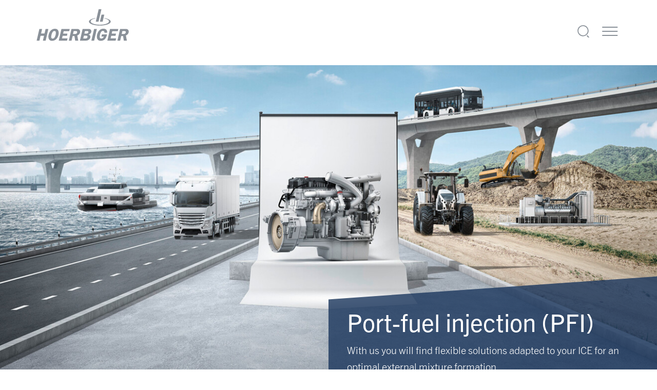

--- FILE ---
content_type: text/html;charset=UTF-8
request_url: https://www-prod.hoerbiger.com/en/products-and-services/components-for-gas-engines/intake-manifold-injection-pfi.html
body_size: 16383
content:
<!DOCTYPE html><html lang="en">
<!--
This website is powered by Neos, the Open Source Content Application Platform licensed under the GNU/GPL.
Neos is based on Flow, a powerful PHP application framework licensed under the MIT license.

More information and contribution opportunities at https://www.neos.io
-->
<head><meta charset="UTF-8" /><link rel="stylesheet" href="https://www-prod.hoerbiger.com/_Resources/Static/Packages/Hoerbiger.Shared/Build/Styles/main.min.css?cb=248fd9e9-f4ac-419e-900e-cd5a7da3b78f" /><link rel="stylesheet" href="https://www-prod.hoerbiger.com/_Resources/Static/Packages/Hoerbiger.HoerbigerCom.Catalog.Calculator/Styles/miniCalculator.css?cb=248fd9e9-f4ac-419e-900e-cd5a7da3b78f" /><link rel="stylesheet" href="https://www-prod.hoerbiger.com/_Resources/Static/Packages/Hoerbiger.HoerbigerCom.Catalog.Calculator/Styles/dialog.css?cb=248fd9e9-f4ac-419e-900e-cd5a7da3b78f" /><link rel="stylesheet" href="https://www-prod.hoerbiger.com/_Resources/Static/Packages/Hoerbiger.HoerbigerCom.Catalog.Calculator/Styles/select.css?cb=248fd9e9-f4ac-419e-900e-cd5a7da3b78f" /><!-- Matomo -->                    <script>                        var _paq = window._paq = window._paq || [];                        /* tracker methods like 'setCustomDimension' should be called before 'trackPageView' */                        _paq.push(['trackPageView']);                        _paq.push(['enableLinkTracking']);                        (function() {                            var u='https://piwik.hoerbiger.com/';                            _paq.push(['setTrackerUrl', u+'matomo.php']);                            _paq.push(['setSiteId', '39']);                            var d=document, g=d.createElement('script'), s=d.getElementsByTagName('script')[0];                            g.async=true; g.src=u+'matomo.js'; s.parentNode.insertBefore(g,s);                        })();                        </script>                        <!-- End Matomo Code --><script id="CookieBot" async data-cbid="aa81a090-a42f-459c-9c12-35f852ed4015" src="https://consent.cookiebot.com/uc.js"></script><style>
            /**
             * This CSS resource incorporates links to font software which is the valuable copyrighted property of Monotype and/or its suppliers. You may not attempt to copy, install, redistribute, convert, modify or reverse engineer this font software. Please contact Monotype with any questions regarding Web Fonts: http://www.fontshop.com
             */
        </style><script defer src="https://www-prod.hoerbiger.com/_Resources/Static/Packages/Hoerbiger.Shared/Fonts/Fontshop/trackFontShopUse.js?cb=248fd9e9-f4ac-419e-900e-cd5a7da3b78f"></script><script rel="application/javascript" src="https://www-prod.hoerbiger.com/_Resources/Static/Packages/Hoerbiger.HoerbigerCom.Catalog.Calculator/JavaScript/jquery.min.js?cb=248fd9e9-f4ac-419e-900e-cd5a7da3b78f"></script><script rel="application/javascript" src="https://www-prod.hoerbiger.com/_Resources/Static/Packages/Hoerbiger.HoerbigerCom.Catalog.Calculator/JavaScript/Animated.js?cb=248fd9e9-f4ac-419e-900e-cd5a7da3b78f"></script><script rel="application/javascript" src="https://www-prod.hoerbiger.com/_Resources/Static/Packages/Hoerbiger.HoerbigerCom.Catalog.Calculator/JavaScript/dialog.js?cb=248fd9e9-f4ac-419e-900e-cd5a7da3b78f"></script><script rel="application/javascript" src="https://www-prod.hoerbiger.com/_Resources/Static/Packages/Hoerbiger.HoerbigerCom.Catalog.Calculator/JavaScript/index.js?cb=248fd9e9-f4ac-419e-900e-cd5a7da3b78f"></script><script rel="application/javascript" src="https://www-prod.hoerbiger.com/_Resources/Static/Packages/Hoerbiger.HoerbigerCom.Catalog.Calculator/JavaScript/Utility.js?cb=248fd9e9-f4ac-419e-900e-cd5a7da3b78f"></script><script rel="application/javascript" src="https://www-prod.hoerbiger.com/_Resources/Static/Packages/Hoerbiger.HoerbigerCom.Catalog.Calculator/JavaScript/xy.js?cb=248fd9e9-f4ac-419e-900e-cd5a7da3b78f"></script><title>Port-fuel injection (PFI) - Components for gas engines - Products & Services - hoerbiger.com</title><meta name="robots" content="index,follow" /><link rel="canonical" href="https://www-prod.hoerbiger.com/en/products-and-services/components-for-gas-engines/intake-manifold-injection-pfi.html" /><link rel="alternate" hreflang="x-default" href="https://www-prod.hoerbiger.com/de/produkte-and-services/komponenten-fuer-gasmotoren/saugrohreinblasung-pfi.html" /><link rel="alternate" hreflang="de" href="https://www-prod.hoerbiger.com/de/produkte-and-services/komponenten-fuer-gasmotoren/saugrohreinblasung-pfi.html" /><link rel="alternate" hreflang="en" href="https://www-prod.hoerbiger.com/en/products-and-services/components-for-gas-engines/intake-manifold-injection-pfi.html" /><meta name="twitter:card" content="summary" /><meta name="twitter:title" content="Port-fuel injection (PFI)" /><meta name="twitter:url" content="https://www-prod.hoerbiger.com/en/products-and-services/components-for-gas-engines/intake-manifold-injection-pfi.html" /><meta property="og:type" content="website" /><meta property="og:title" content="Port-fuel injection (PFI)" /><meta property="og:site_name" content="HOERBIGER: Emissions Solutions for a Better Tomorrow" /><meta property="og:locale" content="en" /><meta property="og:url" content="https://www-prod.hoerbiger.com/en/products-and-services/components-for-gas-engines/intake-manifold-injection-pfi.html" /><script type="application/ld+json">{"@context":"http:\/\/schema.org\/","@type":"BreadcrumbList","itemListElement":[{"@type":"ListItem","position":1,"name":"Home","item":"https:\/\/www-prod.hoerbiger.com\/en"},{"@type":"ListItem","position":2,"name":"Products & Services","item":"https:\/\/www-prod.hoerbiger.com\/en\/products-and-services.html"},{"@type":"ListItem","position":3,"name":"Components for gas engines","item":"https:\/\/www-prod.hoerbiger.com\/en\/products-and-services\/components-for-gas-engines.html"},{"@type":"ListItem","position":4,"name":"Port-fuel injection (PFI)","item":"https:\/\/www-prod.hoerbiger.com\/en\/products-and-services\/components-for-gas-engines\/intake-manifold-injection-pfi.html"}]}</script><meta name="viewport" content="width=device-width"><link rel="icon" type="image/png" sizes="32x32" href="https://www-prod.hoerbiger.com/_Resources/Static/Packages/Hoerbiger.HoerbigerCom/Favicons/favicon-32x32.png?cb=248fd9e9-f4ac-419e-900e-cd5a7da3b78f" /><link rel="icon" type="image/png" sizes="96x96" href="https://www-prod.hoerbiger.com/_Resources/Static/Packages/Hoerbiger.HoerbigerCom/Favicons/favicon-96x96.png?cb=248fd9e9-f4ac-419e-900e-cd5a7da3b78f" /><link rel="icon" type="image/png" sizes="192x192" href="https://www-prod.hoerbiger.com/_Resources/Static/Packages/Hoerbiger.HoerbigerCom/Favicons/favicon-192x192.png?cb=248fd9e9-f4ac-419e-900e-cd5a7da3b78f" /><link href="https://www-prod.hoerbiger.com/_Resources/Static/Packages/Hoerbiger.HoerbigerCom/Favicons/apple-icon-180x180.png?cb=248fd9e9-f4ac-419e-900e-cd5a7da3b78f" /><link rel="preload" as="font" type="font/woff2" crossorigin="anonymous" href="https://www-prod.hoerbiger.com/_Resources/Static/Packages/Hoerbiger.Shared/Fonts/Fontshop/TradeGothicNextLight.woff2" /><link rel="preload" as="font" type="font/woff2" crossorigin="anonymous" href="https://www-prod.hoerbiger.com/_Resources/Static/Packages/Hoerbiger.Shared/Fonts/Fontshop/TradeGothicNextRegular.woff2" /><link rel="preload" as="font" type="font/woff2" crossorigin="anonymous" href="https://www-prod.hoerbiger.com/_Resources/Static/Packages/Hoerbiger.Shared/Fonts/Fontshop/TradeGothicNextBold.woff2" /></head><body class><!-- Matomo Image Tracker-->                        <noscript>                        <img referrerpolicy="no-referrer-when-downgrade" src=https://piwik.hoerbiger.com/matomo.php?idsite=39&amp;rec=1 style="border:0" alt="" />                        </noscript>                        <!-- End Matomo -->                        <div class="[Layout.Page] flex flex-col min-h-screen w-full max-w-[100vw] overflow-hidden text-light-contrast bg-light font-sans-light text-base leading-6" style="word-break:normal;"><div data-esm="Hoerbiger.Shared:SiteHeader" class="[Block.SiteHeader(regular)] group/nav" data-site-header-variant="regular"><div class="h-header"></div><header class="w-full fixed z-header top-0 h-header text-service-darker bg-light"><div class="absolute top-0 w-full h-[0] group-[.hovered-with-items]/nav:h-nav group-[.hovered]/nav:h-header duration-500 bg-light z-[-1] ease-out"></div><div class="max-w-content-full mx-auto px-md flex flex items-center justify-between h-full hover:z-[-1]"><div class="navLogo w-[135px] md:w-[180px] flex-shrink-0 pb-[30px]"><a class="contents w-[200px]" id="logoLink" href="/en" target="_self"><svg viewBox="0 0 162 57" fill="none" xmlns="http://www.w3.org/2000/svg"><path fill-rule="evenodd" clip-rule="evenodd" d="M16.126 56.3084H11.302L13.269 47.7775H7.16403L5.19704 56.3084H0.374023L5.14104 35.6284H9.96503L8.10204 43.7074H14.208L16.07 35.6284H20.893L16.126 56.3084ZM31.4301 39.2755C29.7721 39.2755 28.9601 40.1194 28.0421 41.6264C27.2761 42.8624 26.6871 44.6414 26.3901 45.9384C25.7951 48.5304 24.9541 52.6615 28.3601 52.6615C30.0181 52.6615 31.1101 51.8464 32.0051 50.3094C32.7771 49.0424 33.3221 47.3244 33.6331 45.9684C33.9791 44.4604 34.2361 42.6814 33.9511 41.2954C33.6661 39.9084 32.9371 39.2755 31.4301 39.2755ZM27.4551 56.6095C24.6511 56.6095 22.8981 55.6454 21.7951 53.3534C20.7791 51.2134 20.7311 48.5304 21.3251 45.9384C22.5831 40.4514 26.2161 35.3254 32.3351 35.3254C35.0791 35.3254 37.0421 36.2304 38.1811 38.4914C39.1961 40.5114 39.2791 43.4354 38.7051 45.9384C38.1661 48.2894 36.8751 51.1534 35.1001 53.1124C32.9631 55.4634 30.2591 56.6095 27.4551 56.6095ZM70.2 35.6283C71.9386 35.6343 73.6709 35.7149 74.9572 36.6839C76.3902 37.7989 76.8612 39.8188 76.3982 41.8378C75.8592 44.1888 74.0052 46.3598 71.5872 47.1738L73.3222 56.3089H67.9552L66.6632 48.1388H63.4222L61.5482 56.3089H56.7252L61.4672 35.6279L70.2 35.6283ZM90.3725 35.628C91.9088 35.631 93.4711 35.6811 94.6108 36.5329C96.0268 37.5869 96.5548 39.0948 96.1058 41.0548C95.5658 43.4058 93.6388 44.9728 91.3448 45.5158L91.3298 45.5759C93.7758 46.0889 95.0748 48.0479 94.4598 50.7309C94.0448 52.5398 92.5928 54.1378 90.9038 55.1928C89.2388 56.2468 87.3445 56.3054 85.6405 56.3087L76.2308 56.3089L80.9988 35.6279L90.3725 35.628ZM58.3393 35.6283L57.4203 39.6373H47.7583L46.7973 43.8283H54.3493L53.4573 47.7163H45.9063L44.8553 52.2993H54.5173L53.5973 56.3083H39.1113L43.8543 35.6283H58.3393ZM86.7047 47.5051L83.2158 47.5049L82.0748 52.4789L85.358 52.4798C86.1917 52.485 87.1835 52.4972 87.9828 52.0278C88.7788 51.5748 89.3648 50.7308 89.5588 49.8868C89.7378 49.1028 89.4428 48.2899 88.8388 47.8969C88.3447 47.5761 87.6095 47.5178 86.9291 47.5072L86.7047 47.5051ZM67.6942 39.3058H65.3042L64.0952 44.5808H66.6042C67.6002 44.5808 68.6642 44.6718 69.6562 44.1588C70.5502 43.6768 71.1932 42.7118 71.4002 41.8078C71.5882 40.9938 71.3062 40.1198 70.7092 39.6968C70.0132 39.1858 68.5982 39.3058 67.6942 39.3058ZM87.7338 39.3058H85.0958L84.0578 43.8279H87.0578C87.9028 43.8279 88.8838 43.8878 89.7318 43.3448C90.4018 42.9228 90.8758 42.1698 91.0338 41.4758C91.2068 40.7218 91.0108 39.9988 90.4378 39.6068C89.8338 39.2148 88.5478 39.3058 87.7338 39.3058ZM117.541 35.2144C117.625 35.2144 117.705 35.2215 117.788 35.2234L117.874 35.2274C122.011 35.3584 124.263 37.9104 124.04 41.9865C124.034 42.0905 124.035 42.1914 124.026 42.2984L123.928 42.3114H119.344C119.398 40.5164 118.614 39.1034 116.529 39.1034C116.086 39.1034 115.676 39.1804 115.294 39.3174C113.855 39.8304 113.124 41.2095 112.42 42.7175C111.958 43.7535 111.6 44.9094 111.39 45.8254C111.184 46.7224 110.987 47.8024 110.953 48.8324C110.955 50.6044 111.218 52.2054 112.99 52.5184C113.195 52.5554 113.411 52.5784 113.649 52.5784C115.759 52.5784 117.832 51.1004 118.195 48.9904H113.99L114.869 45.2755H118.781L123.788 45.2874C123.788 45.2874 122.532 52.0504 118.791 54.7134C115.796 56.8444 112.73 56.5634 112.705 56.5634C107.793 56.5634 105.797 53.1894 105.948 49.0454C105.951 47.9854 106.079 46.8984 106.326 45.8254C107.583 40.3384 111.216 35.2144 117.336 35.2144C117.375 35.2144 117.411 35.2164 117.449 35.2164L117.541 35.2144ZM155.463 35.6283C157.201 35.6343 158.934 35.7149 160.221 36.6839C161.653 37.7989 162.124 39.8188 161.662 41.8378C161.122 44.1888 159.268 46.3598 156.85 47.1738L158.584 56.3089H153.219L151.926 48.1388H148.685L146.812 56.3089H141.988L146.731 35.6279L155.463 35.6283ZM143.532 35.6283L142.612 39.6373H132.95L131.989 43.8283H139.541L138.649 47.7163H131.097L130.046 52.2993H139.709L138.79 56.3083H124.303L129.046 35.6283H143.532ZM155.972 39.6968C155.275 39.1858 153.861 39.3058 152.957 39.3058H150.711L149.501 44.5808H151.867C152.863 44.5808 153.927 44.6718 154.918 44.1588C155.814 43.6768 156.457 42.7118 156.664 41.8078C156.85 40.9938 156.569 40.1198 155.972 39.6968ZM103.582 16.3956L103.579 16.4076L103.437 17.0647C98.2803 18.0627 95.0513 20.0286 95.0513 22.2946C95.0513 25.5716 102.096 28.2276 111.138 28.2276C120.181 28.2276 127.226 25.5716 127.226 22.2946C127.226 20.0856 124.171 18.1616 119.224 17.1416L119.358 16.5046C125.79 17.6176 130.235 19.9936 130.235 22.7496C130.235 26.5696 121.685 29.6676 111.138 29.6676C100.591 29.6676 92.0413 26.5696 92.0413 22.7496C92.0413 19.9007 96.7943 17.4566 103.582 16.3956ZM113.921 0.913452L108.846 22.9265H104.029L109.103 0.913452H113.921ZM118.94 10.4908L116.073 22.9258H111.255L114.121 10.4908H118.94ZM101.151 56.3084H96.3342L101.101 35.6284H105.918L101.151 56.3084Z" fill="currentColor" /></svg></a></div><nav class="flex items-center justify-end w-full h-full"><div class="hidden menuToggle:flex font-sans-bold w-full h-full justify-center pl-3ch" data-search="visible"><div data-subitems class="group flex navItem hover:text-neutral-contrast pr-xs"><div class="grid gap-x-ch-xs grid-cols-2-1fr-icon items-center leading-tight"><div data-touch-hover="1" data-active-main-link="1" class="text-neutral-contrast"><a href="/en/products-and-services.html" target="_self" class="[Block.Link (plainLabel)] min-h-touch flex items-center">Products & Services</a></div><div class="group-hover:-rotate-180 origin-center duration-500 w-max m-[10px] translate-y-[2px]"><svg class="[Block.Icon (shared::naviChevron)]" width="8" height="6" viewbox="0 0 8 6" fill="none" xmlns="http://www.w3.org/2000/svg">
<path fill-rule="evenodd" clip-rule="evenodd" d="M0.30127 2.6203L4.18927 5.5243L7.98127 2.6203V0.508301L4.18927 3.4603L0.30127 0.508301V2.6203Z" fill="currentColor"/>
</svg>
</div></div><div class="h-[0px] overflow-hidden absolute left-0 w-full top-0 z-[-1] group-hover:h-nav pointer-events-none duration-500 ease-out group-hover:pointer-events-auto"><div class="h-header"></div><div class="w-fit mx-auto"><div class="grid my-sm gap-lg grid-cols-3"><div><div class="grid gap-x-ch-xs grid-cols-2-icon-1fr items-center [&amp;_span]:hover:text-warning text-light-contrast"><span><svg class="[Block.Icon (shared::arrowRight)] w-[1em] h-[1em]" viewbox="0 0 14 9" fill="none" xmlns="http://www.w3.org/2000/svg">
<path fill-rule="evenodd" clip-rule="evenodd" d="M8.85355 0.146484L13.2071 4.50004L8.85355 8.85359L8.14645 8.14648L11.2929 5.00004H0V4.00004H11.2929L8.14645 0.853591L8.85355 0.146484Z" fill="currentColor"/>
</svg>
</span><a href="/en/products-and-services/components-and-services-for-reciprocating-compressors.html" target="_self" class="[Block.Link (plainLabel)] min-h-touch flex items-center">Components and services for compressors</a></div><div class="grid gap-x-ch-xs grid-cols-2-icon-1fr items-center [&amp;_span]:hover:text-warning text-light-contrast"><span><svg class="[Block.Icon (shared::arrowRight)] w-[1em] h-[1em]" viewbox="0 0 14 9" fill="none" xmlns="http://www.w3.org/2000/svg">
<path fill-rule="evenodd" clip-rule="evenodd" d="M8.85355 0.146484L13.2071 4.50004L8.85355 8.85359L8.14645 8.14648L11.2929 5.00004H0V4.00004H11.2929L8.14645 0.853591L8.85355 0.146484Z" fill="currentColor"/>
</svg>
</span><a href="/en/products-and-services/components-for-refrigerant-and-brake-air-compressors.html" target="_self" class="[Block.Link (plainLabel)] min-h-touch flex items-center">Components for refrigerant and brake air compressors</a></div><div class="grid gap-x-ch-xs grid-cols-2-icon-1fr items-center [&amp;_span]:hover:text-warning text-light-contrast"><span><svg class="[Block.Icon (shared::arrowRight)] w-[1em] h-[1em]" viewbox="0 0 14 9" fill="none" xmlns="http://www.w3.org/2000/svg">
<path fill-rule="evenodd" clip-rule="evenodd" d="M8.85355 0.146484L13.2071 4.50004L8.85355 8.85359L8.14645 8.14648L11.2929 5.00004H0V4.00004H11.2929L8.14645 0.853591L8.85355 0.146484Z" fill="currentColor"/>
</svg>
</span><a href="/en/products-and-services/components-for-conventional-drive-train.html" target="_self" class="[Block.Link (plainLabel)] min-h-touch flex items-center">Components for conventional drive train</a></div><div class="grid gap-x-ch-xs grid-cols-2-icon-1fr items-center [&amp;_span]:hover:text-warning text-light-contrast"><span><svg class="[Block.Icon (shared::arrowRight)] w-[1em] h-[1em]" viewbox="0 0 14 9" fill="none" xmlns="http://www.w3.org/2000/svg">
<path fill-rule="evenodd" clip-rule="evenodd" d="M8.85355 0.146484L13.2071 4.50004L8.85355 8.85359L8.14645 8.14648L11.2929 5.00004H0V4.00004H11.2929L8.14645 0.853591L8.85355 0.146484Z" fill="currentColor"/>
</svg>
</span><a href="/en/products-and-services/components-for-electric-drive-train.html" target="_self" class="[Block.Link (plainLabel)] min-h-touch flex items-center">Components for electric drive train</a></div><div class="grid gap-x-ch-xs grid-cols-2-icon-1fr items-center [&amp;_span]:hover:text-warning text-light-contrast"><span><svg class="[Block.Icon (shared::arrowRight)] w-[1em] h-[1em]" viewbox="0 0 14 9" fill="none" xmlns="http://www.w3.org/2000/svg">
<path fill-rule="evenodd" clip-rule="evenodd" d="M8.85355 0.146484L13.2071 4.50004L8.85355 8.85359L8.14645 8.14648L11.2929 5.00004H0V4.00004H11.2929L8.14645 0.853591L8.85355 0.146484Z" fill="currentColor"/>
</svg>
</span><a href="/en/products-and-services/komponenten-fuer-hochvolt-batterien.html" target="_self" class="[Block.Link (plainLabel)] min-h-touch flex items-center">Components for high-voltage batteries</a></div></div><div><div class="grid gap-x-ch-xs grid-cols-2-icon-1fr items-center [&amp;_span]:hover:text-warning text-light-contrast"><span><svg class="[Block.Icon (shared::arrowRight)] w-[1em] h-[1em]" viewbox="0 0 14 9" fill="none" xmlns="http://www.w3.org/2000/svg">
<path fill-rule="evenodd" clip-rule="evenodd" d="M8.85355 0.146484L13.2071 4.50004L8.85355 8.85359L8.14645 8.14648L11.2929 5.00004H0V4.00004H11.2929L8.14645 0.853591L8.85355 0.146484Z" fill="currentColor"/>
</svg>
</span><a href="/en/products-and-services/components-for-the-hydrogen-industry.html" target="_self" class="[Block.Link (plainLabel)] min-h-touch flex items-center">Components for the hydrogen industry</a></div><div class="grid gap-x-ch-xs grid-cols-2-icon-1fr items-center [&amp;_span]:hover:text-warning text-light-contrast"><span><svg class="[Block.Icon (shared::arrowRight)] w-[1em] h-[1em]" viewbox="0 0 14 9" fill="none" xmlns="http://www.w3.org/2000/svg">
<path fill-rule="evenodd" clip-rule="evenodd" d="M8.85355 0.146484L13.2071 4.50004L8.85355 8.85359L8.14645 8.14648L11.2929 5.00004H0V4.00004H11.2929L8.14645 0.853591L8.85355 0.146484Z" fill="currentColor"/>
</svg>
</span><a href="/en/products-and-services/actuation-comfort-solutions.html" target="_self" class="[Block.Link (plainLabel)] min-h-touch flex items-center">Actuation Comfort Solutions</a></div><div class="grid gap-x-ch-xs grid-cols-2-icon-1fr items-center [&amp;_span]:hover:text-warning text-light-contrast"><span><svg class="[Block.Icon (shared::arrowRight)] w-[1em] h-[1em]" viewbox="0 0 14 9" fill="none" xmlns="http://www.w3.org/2000/svg">
<path fill-rule="evenodd" clip-rule="evenodd" d="M8.85355 0.146484L13.2071 4.50004L8.85355 8.85359L8.14645 8.14648L11.2929 5.00004H0V4.00004H11.2929L8.14645 0.853591L8.85355 0.146484Z" fill="currentColor"/>
</svg>
</span><a href="/en/products-and-services/test-systems-for-automotive-industry.html" target="_self" class="[Block.Link (plainLabel)] min-h-touch flex items-center">Test systems for automotive industry</a></div><div class="grid gap-x-ch-xs grid-cols-2-icon-1fr items-center [&amp;_span]:hover:text-warning text-light-contrast"><span><svg class="[Block.Icon (shared::arrowRight)] w-[1em] h-[1em]" viewbox="0 0 14 9" fill="none" xmlns="http://www.w3.org/2000/svg">
<path fill-rule="evenodd" clip-rule="evenodd" d="M8.85355 0.146484L13.2071 4.50004L8.85355 8.85359L8.14645 8.14648L11.2929 5.00004H0V4.00004H11.2929L8.14645 0.853591L8.85355 0.146484Z" fill="currentColor"/>
</svg>
</span><a href="/en/products-and-services/flow-control.html" target="_self" class="[Block.Link (plainLabel)] min-h-touch flex items-center">Flow control</a></div><div class="grid gap-x-ch-xs grid-cols-2-icon-1fr items-center [&amp;_span]:hover:text-warning text-light-contrast"><span><svg class="[Block.Icon (shared::arrowRight)] w-[1em] h-[1em]" viewbox="0 0 14 9" fill="none" xmlns="http://www.w3.org/2000/svg">
<path fill-rule="evenodd" clip-rule="evenodd" d="M8.85355 0.146484L13.2071 4.50004L8.85355 8.85359L8.14645 8.14648L11.2929 5.00004H0V4.00004H11.2929L8.14645 0.853591L8.85355 0.146484Z" fill="currentColor"/>
</svg>
</span><a href="/en/rotary.html" target="_self" class="[Block.Link (plainLabel)] min-h-touch flex items-center">Rotating unions and slip rings</a></div></div><div><div class="grid gap-x-ch-xs grid-cols-2-icon-1fr items-center [&amp;_span]:hover:text-warning text-light-contrast [&amp;_span]:text-warning"><span><svg class="[Block.Icon (shared::arrowRight)] w-[1em] h-[1em]" viewbox="0 0 14 9" fill="none" xmlns="http://www.w3.org/2000/svg">
<path fill-rule="evenodd" clip-rule="evenodd" d="M8.85355 0.146484L13.2071 4.50004L8.85355 8.85359L8.14645 8.14648L11.2929 5.00004H0V4.00004H11.2929L8.14645 0.853591L8.85355 0.146484Z" fill="currentColor"/>
</svg>
</span><a href="/en/products-and-services/components-for-gas-engines.html" target="_self" class="[Block.Link (plainLabel)] min-h-touch flex items-center">Components for gas engines</a></div><div class="grid gap-x-ch-xs grid-cols-2-icon-1fr items-center [&amp;_span]:hover:text-warning text-light-contrast"><span><svg class="[Block.Icon (shared::arrowRight)] w-[1em] h-[1em]" viewbox="0 0 14 9" fill="none" xmlns="http://www.w3.org/2000/svg">
<path fill-rule="evenodd" clip-rule="evenodd" d="M8.85355 0.146484L13.2071 4.50004L8.85355 8.85359L8.14645 8.14648L11.2929 5.00004H0V4.00004H11.2929L8.14645 0.853591L8.85355 0.146484Z" fill="currentColor"/>
</svg>
</span><a href="/en/safety.html" target="_self" class="[Block.Link (plainLabel)] min-h-touch flex items-center">Products and services for explosion protection</a></div><div class="grid gap-x-ch-xs grid-cols-2-icon-1fr items-center [&amp;_span]:hover:text-warning text-light-contrast"><span><svg class="[Block.Icon (shared::arrowRight)] w-[1em] h-[1em]" viewbox="0 0 14 9" fill="none" xmlns="http://www.w3.org/2000/svg">
<path fill-rule="evenodd" clip-rule="evenodd" d="M8.85355 0.146484L13.2071 4.50004L8.85355 8.85359L8.14645 8.14648L11.2929 5.00004H0V4.00004H11.2929L8.14645 0.853591L8.85355 0.146484Z" fill="currentColor"/>
</svg>
</span><a href="/en/products-and-services/wellhead-solutions.html" target="_self" class="[Block.Link (plainLabel)] min-h-touch flex items-center">Wellhead Solutions</a></div><div class="grid gap-x-ch-xs grid-cols-2-icon-1fr items-center [&amp;_span]:hover:text-warning text-light-contrast"><span><svg class="[Block.Icon (shared::arrowRight)] w-[1em] h-[1em]" viewbox="0 0 14 9" fill="none" xmlns="http://www.w3.org/2000/svg">
<path fill-rule="evenodd" clip-rule="evenodd" d="M8.85355 0.146484L13.2071 4.50004L8.85355 8.85359L8.14645 8.14648L11.2929 5.00004H0V4.00004H11.2929L8.14645 0.853591L8.85355 0.146484Z" fill="currentColor"/>
</svg>
</span><a href="/en/products-and-services/air-industrial-compressor-components.html" target="_self" class="[Block.Link (plainLabel)] min-h-touch flex items-center">Components for Air & Industrial Compressors</a></div><div class="grid gap-x-ch-xs grid-cols-2-icon-1fr items-center [&amp;_span]:hover:text-warning text-light-contrast"><span><svg class="[Block.Icon (shared::arrowRight)] w-[1em] h-[1em]" viewbox="0 0 14 9" fill="none" xmlns="http://www.w3.org/2000/svg">
<path fill-rule="evenodd" clip-rule="evenodd" d="M8.85355 0.146484L13.2071 4.50004L8.85355 8.85359L8.14645 8.14648L11.2929 5.00004H0V4.00004H11.2929L8.14645 0.853591L8.85355 0.146484Z" fill="currentColor"/>
</svg>
</span><a href="/en/industries.html" target="_self" class="[Block.Link (plainLabel)] min-h-touch flex items-center">Industries – our core markets</a></div></div></div></div></div></div><div data-subitems class="group flex navItem hover:text-neutral-contrast pr-xs"><div class="grid gap-x-ch-xs grid-cols-2-1fr-icon items-center leading-tight"><div data-touch-hover="1" class><a href="/en/company.html" target="_self" class="[Block.Link (plainLabel)] min-h-touch flex items-center">Company</a></div><div class="group-hover:-rotate-180 origin-center duration-500 w-max m-[10px] translate-y-[2px]"><svg class="[Block.Icon (shared::naviChevron)]" width="8" height="6" viewbox="0 0 8 6" fill="none" xmlns="http://www.w3.org/2000/svg">
<path fill-rule="evenodd" clip-rule="evenodd" d="M0.30127 2.6203L4.18927 5.5243L7.98127 2.6203V0.508301L4.18927 3.4603L0.30127 0.508301V2.6203Z" fill="currentColor"/>
</svg>
</div></div><div class="h-[0px] overflow-hidden absolute left-0 w-full top-0 z-[-1] group-hover:h-nav pointer-events-none duration-500 ease-out group-hover:pointer-events-auto"><div class="h-header"></div><div class="w-fit mx-auto"><div class="grid my-sm gap-lg grid-cols-2"><div><div class="grid gap-x-ch-xs grid-cols-2-icon-1fr items-center [&amp;_span]:hover:text-warning text-light-contrast"><span><svg class="[Block.Icon (shared::arrowRight)] w-[1em] h-[1em]" viewbox="0 0 14 9" fill="none" xmlns="http://www.w3.org/2000/svg">
<path fill-rule="evenodd" clip-rule="evenodd" d="M8.85355 0.146484L13.2071 4.50004L8.85355 8.85359L8.14645 8.14648L11.2929 5.00004H0V4.00004H11.2929L8.14645 0.853591L8.85355 0.146484Z" fill="currentColor"/>
</svg>
</span><a href="/en/company/who-we-are.html" target="_self" class="[Block.Link (plainLabel)] min-h-touch flex items-center">Who we are</a></div><div class="grid gap-x-ch-xs grid-cols-2-icon-1fr items-center [&amp;_span]:hover:text-warning text-light-contrast"><span><svg class="[Block.Icon (shared::arrowRight)] w-[1em] h-[1em]" viewbox="0 0 14 9" fill="none" xmlns="http://www.w3.org/2000/svg">
<path fill-rule="evenodd" clip-rule="evenodd" d="M8.85355 0.146484L13.2071 4.50004L8.85355 8.85359L8.14645 8.14648L11.2929 5.00004H0V4.00004H11.2929L8.14645 0.853591L8.85355 0.146484Z" fill="currentColor"/>
</svg>
</span><a href="/en/company/organization-boards.html" target="_self" class="[Block.Link (plainLabel)] min-h-touch flex items-center">Organization & Boards</a></div><div class="grid gap-x-ch-xs grid-cols-2-icon-1fr items-center [&amp;_span]:hover:text-warning text-light-contrast"><span><svg class="[Block.Icon (shared::arrowRight)] w-[1em] h-[1em]" viewbox="0 0 14 9" fill="none" xmlns="http://www.w3.org/2000/svg">
<path fill-rule="evenodd" clip-rule="evenodd" d="M8.85355 0.146484L13.2071 4.50004L8.85355 8.85359L8.14645 8.14648L11.2929 5.00004H0V4.00004H11.2929L8.14645 0.853591L8.85355 0.146484Z" fill="currentColor"/>
</svg>
</span><a href="/en/company/kultur-und-werte.html" target="_self" class="[Block.Link (plainLabel)] min-h-touch flex items-center">Culture and values</a></div><div class="grid gap-x-ch-xs grid-cols-2-icon-1fr items-center [&amp;_span]:hover:text-warning text-light-contrast"><span><svg class="[Block.Icon (shared::arrowRight)] w-[1em] h-[1em]" viewbox="0 0 14 9" fill="none" xmlns="http://www.w3.org/2000/svg">
<path fill-rule="evenodd" clip-rule="evenodd" d="M8.85355 0.146484L13.2071 4.50004L8.85355 8.85359L8.14645 8.14648L11.2929 5.00004H0V4.00004H11.2929L8.14645 0.853591L8.85355 0.146484Z" fill="currentColor"/>
</svg>
</span><a href="/en/company/sustainability.html" target="_self" class="[Block.Link (plainLabel)] min-h-touch flex items-center">Sustainability</a></div><div class="grid gap-x-ch-xs grid-cols-2-icon-1fr items-center [&amp;_span]:hover:text-warning text-light-contrast"><span><svg class="[Block.Icon (shared::arrowRight)] w-[1em] h-[1em]" viewbox="0 0 14 9" fill="none" xmlns="http://www.w3.org/2000/svg">
<path fill-rule="evenodd" clip-rule="evenodd" d="M8.85355 0.146484L13.2071 4.50004L8.85355 8.85359L8.14645 8.14648L11.2929 5.00004H0V4.00004H11.2929L8.14645 0.853591L8.85355 0.146484Z" fill="currentColor"/>
</svg>
</span><a href="/en/origin.html" target="_self" class="[Block.Link (plainLabel)] min-h-touch flex items-center">Our Origin</a></div></div><div><div class="grid gap-x-ch-xs grid-cols-2-icon-1fr items-center [&amp;_span]:hover:text-warning text-light-contrast"><span><svg class="[Block.Icon (shared::arrowRight)] w-[1em] h-[1em]" viewbox="0 0 14 9" fill="none" xmlns="http://www.w3.org/2000/svg">
<path fill-rule="evenodd" clip-rule="evenodd" d="M8.85355 0.146484L13.2071 4.50004L8.85355 8.85359L8.14645 8.14648L11.2929 5.00004H0V4.00004H11.2929L8.14645 0.853591L8.85355 0.146484Z" fill="currentColor"/>
</svg>
</span><a href="/en/company/foundation.html" target="_self" class="[Block.Link (plainLabel)] min-h-touch flex items-center">Foundation</a></div></div></div></div></div></div><div class="group flex navItem hover:text-neutral-contrast pr-xs"><div class="grid gap-x-ch-xs grid-cols-2-1fr-icon items-center leading-tight"><div data-touch-hover="1" class><a href="https://careers.hoerbiger.com/?locale=en_US" target="_blank" rel="noopener nofollow" class="[Block.Link (plainLabel)] min-h-touch flex items-center">Career</a></div><div class="group-hover:-rotate-180 origin-center duration-500 w-max m-[10px] translate-y-[2px]"></div></div></div><div class="group flex navItem hover:text-neutral-contrast pr-xs"><div class="grid gap-x-ch-xs grid-cols-2-1fr-icon items-center leading-tight"><div data-touch-hover="1" class><a href="https://careers.hoerbiger.com/go/Open-Jobs/9453501/" target="_blank" rel="noopener nofollow" class="[Block.Link (plainLabel)] min-h-touch flex items-center">Open positions</a></div><div class="group-hover:-rotate-180 origin-center duration-500 w-max m-[10px] translate-y-[2px]"></div></div></div><div class="group flex navItem hover:text-neutral-contrast"><div class="grid gap-x-ch-xs grid-cols-2-1fr-icon items-center leading-tight"><div data-touch-hover="1" class><a href="/en/locations.html" target="_self" class="[Block.Link (plainLabel)] min-h-touch flex items-center">Locations</a></div><div class="group-hover:-rotate-180 origin-center duration-500 w-max m-[10px] translate-y-[2px]"></div></div></div></div><div class="flex items-center z-30"><div class="hidden menuToggle:flex w-touch h-full z-10 " data-search="visible"><div class><div class="grid grid-col-1 gap-2 absolute hover:text-light-contrastTransparent"><div class="absolute group z-50 p-ch hover:bg-light -top-[28px]"><div class="flex items-center justify-center font-sans-bold text-center cursor-pointer px-ch py-[6px]"><span>EN</span><svg class="group-hover:rotate-180 m-[10px] [Block.Icon (shared::naviChevron)]" width="8" height="6" viewbox="0 0 8 6" fill="none" xmlns="http://www.w3.org/2000/svg">
<path fill-rule="evenodd" clip-rule="evenodd" d="M0.30127 2.6203L4.18927 5.5243L7.98127 2.6203V0.508301L4.18927 3.4603L0.30127 0.508301V2.6203Z" fill="currentColor"/>
</svg>
</div><div class="hidden group-hover:block z-50"><div class="border-t px-ch py-[6px]"><div class="flex items-center justify-center font-sans-bold text-center top-full text-neutral hover:text-standard w-full"><a class="w-full h-full flex items-center justify-start [Block.Link (touchIcon)] flex items-center h-full max-h-touch" href="/de/produkte-and-services/komponenten-fuer-gasmotoren/saugrohreinblasung-pfi.html" target="_self"><div class="max-h-touch">DE</div></a></div></div></div></div></div></div></div><div class="z-20 w-touch h-touch grid place-items-center translate-y-[-3px] [Application.CompactSearchForm]" data-compact-search="root" data-target-uri="https://www-prod.hoerbiger.com/en/searchresults.html" data-labels="{&quot;label_overview&quot;:&quot;Overview&quot;,&quot;placeholder.searchInput&quot;:&quot;Enter search term&quot;,&quot;title.submit&quot;:&quot;Search now&quot;}"><div data-select="applicationRoot" class="absolute z-20"></div></div><div id="offcanvas" class="flex menuToggle:hidden w-touch h-touch relative group z-30"><a href="#offcanvas" class="absolute inset-0 flex items-center justify-center"><div class="w-[1.5em] h-[1.5em]"><svg width="31" height="18" viewBox="0 0 31 18" fill="none" xmlns="http://www.w3.org/2000/svg"><rect x="0.240723" y="16" width="30" height="2" fill="currentColor" /><rect x="0.240723" y="8" width="30" height="2" fill="currentColor" /><rect x="0.240723" width="30" height="2" fill="currentColor" /></svg></div></a><div class="fixed top-0 h-full overflow-y-auto w-full -right-full offcanvas:right-offcanvas group-target:right-0 transition-right duration-500 bg-mobile-nav text-light-contrast flex flex-col space-y-xs px-ch py-ch md:px-sm"><div><div class="max-w-content-full p-md md:p-xs mx-auto flex items-center justify-between sm:-mt-[15px]"><a class="contents w-full" id="logoLink" href="/" target="_self"><img id="logo" width="135" height="55" alt="Logo Hoerbiger" class="h-full w-[135px] md:w-[180px] max-w-[40vw] sm:max-w-[60vw] pb-xs" src="https://www-prod.hoerbiger.com/_Resources/Static/Packages/Hoerbiger.Shared/Images/logo_grey.svg" /></a><div class="flex w-md relative z-50"><a href="#" class="absolute inset-0 text-light flex justify-center items-center font-thin p-[0.5em]"><div class><svg width="24" height="24" viewBox="0 0 24 24" fill="none" xmlns="http://www.w3.org/2000/svg"><rect x="2.34119" y="0.686279" width="30" height="2" transform="rotate(45 2.34119 0.686279)" fill="black" /><rect width="30" height="2" transform="matrix(-0.707107 0.707107 0.707107 0.707107 22.1401 0.686279)" fill="black" /></svg></div></a></div></div></div><div class="p-md md:p-xs h-full flex flex-col justify-between"><div class="flex flex-col h-full space-y-ch justify-between "><nav class="flex flex-col text-[20px] space-y-sm sm:space-y-0"><div><div class="min-h-touch" data-accordion="nav-accordion"><div class="flex items-center" data-menu-item="menu-item"><a href="/en/products-and-services.html" target="_self" class="[Block.Link (plainLabel)] min-h-touch flex items-center">Products & Services</a><div class="w-md h-md md:h-xs ml-sm grid place-items-center translate-y-[3px] transition"><svg width="14" height="9" viewBox="0 0 14 9" fill="none" xmlns="http://www.w3.org/2000/svg"><path d="M13.3751 2.05781C13.5412 1.87954 13.5412 1.5636 13.3757 1.38406L12.3411 0.276545C12.2074 0.130007 12.0136 0.130007 11.8759 0.279376L7.526 4.99737L6.99503 5.57327L6.46407 4.99737L2.11158 0.276545C1.97791 0.130007 1.78414 0.130007 1.64642 0.279372L0.624025 1.38829C0.4579 1.56656 0.4579 1.8825 0.626637 2.06552L6.76343 8.72163C6.90134 8.87121 7.09513 8.87078 7.23568 8.71674L13.3751 2.05781Z" fill="#FF2424" /></svg></div></div></div><div data-accitem="sub-nav" class="hidden text-[16px]"><div class="min-h-touch flex space-y-xs items-center"><img class="w-[18px] mr-sm pt-xs" src="https://www-prod.hoerbiger.com/_Resources/Static/Packages/Hoerbiger.Shared/Images/subMenuArrow.svg" data-accimage="nav-image" /><a href="/en/products-and-services.html" target="_self" class="[Block.Link (plainLabel)] min-h-touch flex items-center">Overview Products & Services</a></div><div class="min-h-touch flex space-y-xs items-center"><img class="w-[18px] mr-sm pt-xs" src="https://www-prod.hoerbiger.com/_Resources/Static/Packages/Hoerbiger.Shared/Images/subMenuArrow.svg" data-accimage="nav-image" /><a href="/en/products-and-services/components-and-services-for-reciprocating-compressors.html" target="_self" class="[Block.Link (plainLabel)] min-h-touch flex items-center">Components and services for compressors</a></div><div class="min-h-touch flex space-y-xs items-center"><img class="w-[18px] mr-sm pt-xs" src="https://www-prod.hoerbiger.com/_Resources/Static/Packages/Hoerbiger.Shared/Images/subMenuArrow.svg" data-accimage="nav-image" /><a href="/en/products-and-services/components-for-refrigerant-and-brake-air-compressors.html" target="_self" class="[Block.Link (plainLabel)] min-h-touch flex items-center">Components for refrigerant and brake air compressors</a></div><div class="min-h-touch flex space-y-xs items-center"><img class="w-[18px] mr-sm pt-xs" src="https://www-prod.hoerbiger.com/_Resources/Static/Packages/Hoerbiger.Shared/Images/subMenuArrow.svg" data-accimage="nav-image" /><a href="/en/products-and-services/components-for-conventional-drive-train.html" target="_self" class="[Block.Link (plainLabel)] min-h-touch flex items-center">Components for conventional drive train</a></div><div class="min-h-touch flex space-y-xs items-center"><img class="w-[18px] mr-sm pt-xs" src="https://www-prod.hoerbiger.com/_Resources/Static/Packages/Hoerbiger.Shared/Images/subMenuArrow.svg" data-accimage="nav-image" /><a href="/en/products-and-services/components-for-electric-drive-train.html" target="_self" class="[Block.Link (plainLabel)] min-h-touch flex items-center">Components for electric drive train</a></div><div class="min-h-touch flex space-y-xs items-center"><img class="w-[18px] mr-sm pt-xs" src="https://www-prod.hoerbiger.com/_Resources/Static/Packages/Hoerbiger.Shared/Images/subMenuArrow.svg" data-accimage="nav-image" /><a href="/en/products-and-services/komponenten-fuer-hochvolt-batterien.html" target="_self" class="[Block.Link (plainLabel)] min-h-touch flex items-center">Components for high-voltage batteries</a></div><div class="min-h-touch flex space-y-xs items-center"><img class="w-[18px] mr-sm pt-xs" src="https://www-prod.hoerbiger.com/_Resources/Static/Packages/Hoerbiger.Shared/Images/subMenuArrow.svg" data-accimage="nav-image" /><a href="/en/products-and-services/components-for-the-hydrogen-industry.html" target="_self" class="[Block.Link (plainLabel)] min-h-touch flex items-center">Components for the hydrogen industry</a></div><div class="min-h-touch flex space-y-xs items-center"><img class="w-[18px] mr-sm pt-xs" src="https://www-prod.hoerbiger.com/_Resources/Static/Packages/Hoerbiger.Shared/Images/subMenuArrow.svg" data-accimage="nav-image" /><a href="/en/products-and-services/actuation-comfort-solutions.html" target="_self" class="[Block.Link (plainLabel)] min-h-touch flex items-center">Actuation Comfort Solutions</a></div><div class="min-h-touch flex space-y-xs items-center"><img class="w-[18px] mr-sm pt-xs" src="https://www-prod.hoerbiger.com/_Resources/Static/Packages/Hoerbiger.Shared/Images/subMenuArrow.svg" data-accimage="nav-image" /><a href="/en/products-and-services/test-systems-for-automotive-industry.html" target="_self" class="[Block.Link (plainLabel)] min-h-touch flex items-center">Test systems for automotive industry</a></div><div class="min-h-touch flex space-y-xs items-center"><img class="w-[18px] mr-sm pt-xs" src="https://www-prod.hoerbiger.com/_Resources/Static/Packages/Hoerbiger.Shared/Images/subMenuArrow.svg" data-accimage="nav-image" /><a href="/en/products-and-services/flow-control.html" target="_self" class="[Block.Link (plainLabel)] min-h-touch flex items-center">Flow control</a></div><div class="min-h-touch flex space-y-xs items-center"><img class="w-[18px] mr-sm pt-xs" src="https://www-prod.hoerbiger.com/_Resources/Static/Packages/Hoerbiger.Shared/Images/subMenuArrow.svg" data-accimage="nav-image" /><a href="/en/rotary.html" target="_self" class="[Block.Link (plainLabel)] min-h-touch flex items-center">Rotating unions and slip rings</a></div><div class="min-h-touch flex space-y-xs items-center"><img class="w-[18px] mr-sm pt-xs" src="https://www-prod.hoerbiger.com/_Resources/Static/Packages/Hoerbiger.Shared/Images/subMenuArrow.svg" data-accimage="nav-image" /><a href="/en/products-and-services/components-for-gas-engines.html" target="_self" class="[Block.Link (plainLabel)] min-h-touch flex items-center">Components for gas engines</a></div><div class="min-h-touch flex space-y-xs items-center"><img class="w-[18px] mr-sm pt-xs" src="https://www-prod.hoerbiger.com/_Resources/Static/Packages/Hoerbiger.Shared/Images/subMenuArrow.svg" data-accimage="nav-image" /><a href="/en/safety.html" target="_self" class="[Block.Link (plainLabel)] min-h-touch flex items-center">Products and services for explosion protection</a></div><div class="min-h-touch flex space-y-xs items-center"><img class="w-[18px] mr-sm pt-xs" src="https://www-prod.hoerbiger.com/_Resources/Static/Packages/Hoerbiger.Shared/Images/subMenuArrow.svg" data-accimage="nav-image" /><a href="/en/products-and-services/wellhead-solutions.html" target="_self" class="[Block.Link (plainLabel)] min-h-touch flex items-center">Wellhead Solutions</a></div><div class="min-h-touch flex space-y-xs items-center"><img class="w-[18px] mr-sm pt-xs" src="https://www-prod.hoerbiger.com/_Resources/Static/Packages/Hoerbiger.Shared/Images/subMenuArrow.svg" data-accimage="nav-image" /><a href="/en/products-and-services/air-industrial-compressor-components.html" target="_self" class="[Block.Link (plainLabel)] min-h-touch flex items-center">Components for Air & Industrial Compressors</a></div><div class="min-h-touch flex space-y-xs items-center"><img class="w-[18px] mr-sm pt-xs" src="https://www-prod.hoerbiger.com/_Resources/Static/Packages/Hoerbiger.Shared/Images/subMenuArrow.svg" data-accimage="nav-image" /><a href="/en/industries.html" target="_self" class="[Block.Link (plainLabel)] min-h-touch flex items-center">Industries – our core markets</a></div></div></div><div><div class="min-h-touch" data-accordion="nav-accordion"><div class="flex items-center" data-menu-item="menu-item"><a href="/en/company.html" target="_self" class="[Block.Link (plainLabel)] min-h-touch flex items-center">Company</a><div class="w-md h-md md:h-xs ml-sm grid place-items-center translate-y-[3px] transition"><svg width="14" height="9" viewBox="0 0 14 9" fill="none" xmlns="http://www.w3.org/2000/svg"><path d="M13.3751 2.05781C13.5412 1.87954 13.5412 1.5636 13.3757 1.38406L12.3411 0.276545C12.2074 0.130007 12.0136 0.130007 11.8759 0.279376L7.526 4.99737L6.99503 5.57327L6.46407 4.99737L2.11158 0.276545C1.97791 0.130007 1.78414 0.130007 1.64642 0.279372L0.624025 1.38829C0.4579 1.56656 0.4579 1.8825 0.626637 2.06552L6.76343 8.72163C6.90134 8.87121 7.09513 8.87078 7.23568 8.71674L13.3751 2.05781Z" fill="#FF2424" /></svg></div></div></div><div data-accitem="sub-nav" class="hidden text-[16px]"><div class="min-h-touch flex space-y-xs items-center"><img class="w-[18px] mr-sm pt-xs" src="https://www-prod.hoerbiger.com/_Resources/Static/Packages/Hoerbiger.Shared/Images/subMenuArrow.svg" data-accimage="nav-image" /><a href="/en/company.html" target="_self" class="[Block.Link (plainLabel)] min-h-touch flex items-center">Overview Company</a></div><div class="min-h-touch flex space-y-xs items-center"><img class="w-[18px] mr-sm pt-xs" src="https://www-prod.hoerbiger.com/_Resources/Static/Packages/Hoerbiger.Shared/Images/subMenuArrow.svg" data-accimage="nav-image" /><a href="/en/company/who-we-are.html" target="_self" class="[Block.Link (plainLabel)] min-h-touch flex items-center">Who we are</a></div><div class="min-h-touch flex space-y-xs items-center"><img class="w-[18px] mr-sm pt-xs" src="https://www-prod.hoerbiger.com/_Resources/Static/Packages/Hoerbiger.Shared/Images/subMenuArrow.svg" data-accimage="nav-image" /><a href="/en/company/organization-boards.html" target="_self" class="[Block.Link (plainLabel)] min-h-touch flex items-center">Organization & Boards</a></div><div class="min-h-touch flex space-y-xs items-center"><img class="w-[18px] mr-sm pt-xs" src="https://www-prod.hoerbiger.com/_Resources/Static/Packages/Hoerbiger.Shared/Images/subMenuArrow.svg" data-accimage="nav-image" /><a href="/en/company/kultur-und-werte.html" target="_self" class="[Block.Link (plainLabel)] min-h-touch flex items-center">Culture and values</a></div><div class="min-h-touch flex space-y-xs items-center"><img class="w-[18px] mr-sm pt-xs" src="https://www-prod.hoerbiger.com/_Resources/Static/Packages/Hoerbiger.Shared/Images/subMenuArrow.svg" data-accimage="nav-image" /><a href="/en/company/sustainability.html" target="_self" class="[Block.Link (plainLabel)] min-h-touch flex items-center">Sustainability</a></div><div class="min-h-touch flex space-y-xs items-center"><img class="w-[18px] mr-sm pt-xs" src="https://www-prod.hoerbiger.com/_Resources/Static/Packages/Hoerbiger.Shared/Images/subMenuArrow.svg" data-accimage="nav-image" /><a href="/en/origin.html" target="_self" class="[Block.Link (plainLabel)] min-h-touch flex items-center">Our Origin</a></div><div class="min-h-touch flex space-y-xs items-center"><img class="w-[18px] mr-sm pt-xs" src="https://www-prod.hoerbiger.com/_Resources/Static/Packages/Hoerbiger.Shared/Images/subMenuArrow.svg" data-accimage="nav-image" /><a href="/en/company/foundation.html" target="_self" class="[Block.Link (plainLabel)] min-h-touch flex items-center">Foundation</a></div></div></div><a href="https://careers.hoerbiger.com/?locale=en_US" target="_blank" rel="noopener nofollow" class="[Block.Link (plainLabel)] min-h-touch flex items-center">Career</a><a href="https://careers.hoerbiger.com/go/Open-Jobs/9453501/" target="_blank" rel="noopener nofollow" class="[Block.Link (plainLabel)] min-h-touch flex items-center">Open positions</a><a href="/en/locations.html" target="_self" class="[Block.Link (plainLabel)] min-h-touch flex items-center">Locations</a></nav><nav class="font-sans-bold mb-sm pt-md border-t"><a class="[Block.Link (touchIcon)] flex items-center h-full max-h-touch" href="/de/produkte-and-services/komponenten-fuer-gasmotoren/saugrohreinblasung-pfi.html" target="_self"><div class="max-h-touch">DE</div></a></nav></div></div></div></div></div></nav></div></header></div><main class="flex-grow flex flex-col items-stretch z-content"><div class="[Layout.ContentContainer (blankBottom)] w-full"><div class="w-full pb-contentcontainer"><div class="[Block.BrandStage (default)] relative flex flex-col sm:h-[500px] sm:h-auto overflow-hidden shadow-textbox"><div class="order-2 mt-[-10%] sm:mt-0"><div><figure class="[Block.Figure (cover, center)] flex flex-col max-h-full relative w-full h-full"><img src="data:image/svg+xml,&lt;svg xmlns='http://www.w3.org/2000/svg' viewBox='0 0 1920 960'&gt;&lt;/svg&gt;" data-src="https://www-prod.hoerbiger.com/_Resources/Persistent/f/6/7/5/f675c4225c6b49ffc70421473378e3d89bb1eb50/Hoerbiger_Keyvisual_Engine_RGB-1920x960.jpg" data-srcset="https://www-prod.hoerbiger.com/_Resources/Persistent/d/4/1/4/d414eb4d38448d93a96fb635d3f9ae29d0fc9292/Hoerbiger_Keyvisual_Engine_RGB-1920x960-880x440.jpg 880w, https://www-prod.hoerbiger.com/_Resources/Persistent/8/7/4/3/8743f0aa46971653a3631b38b42be1426096015d/Hoerbiger_Keyvisual_Engine_RGB-1920x960-660x330.jpg 660w, https://www-prod.hoerbiger.com/_Resources/Persistent/c/d/5/3/cd53b5d24b5eb3dd4e7b4cf838fe6965ecd586f7/Hoerbiger_Keyvisual_Engine_RGB-1920x960-1320x660.jpg 1320w, https://www-prod.hoerbiger.com/_Resources/Persistent/8/7/4/3/8743f0aa46971653a3631b38b42be1426096015d/Hoerbiger_Keyvisual_Engine_RGB-1920x960-660x330.jpg 660w, https://www-prod.hoerbiger.com/_Resources/Persistent/2/3/4/7/23474077ccab775a389b929651a2e3057088f5a8/Hoerbiger_Keyvisual_Engine_RGB-1920x960-440x220.jpg 440w, https://www-prod.hoerbiger.com/_Resources/Persistent/d/4/1/4/d414eb4d38448d93a96fb635d3f9ae29d0fc9292/Hoerbiger_Keyvisual_Engine_RGB-1920x960-880x440.jpg 880w, https://www-prod.hoerbiger.com/_Resources/Persistent/0/8/6/6/08666d3b3f89b203c662bd2ed2dd0493e694973c/Hoerbiger_Keyvisual_Engine_RGB-1920x960-1820x910.jpg 1820w, https://www-prod.hoerbiger.com/_Resources/Persistent/f/6/7/5/f675c4225c6b49ffc70421473378e3d89bb1eb50/Hoerbiger_Keyvisual_Engine_RGB-1920x960.jpg 3640w, https://www-prod.hoerbiger.com/_Resources/Persistent/a/0/e/0/a0e0f205d6c7bc06a7681384d4dc7d3f7b848522/Hoerbiger_Keyvisual_Engine_RGB-1920x960-285x143.jpg 285w, https://www-prod.hoerbiger.com/_Resources/Persistent/7/5/0/e/750e0d41d9b8a112280fb15846b85c0cd7fc59bc/Hoerbiger_Keyvisual_Engine_RGB-1920x960-570x285.jpg 570w" data-sizes="100w" width="1920" height="960" class="w-full h-full object-cover object-center lazyload" alt="Intake manifold injection (PFI)" title="Intake manifold injection (PFI)" /></figure></div></div><div class="relative sm:absolute order-3 mt-[-15%] sm:mt-0 bottom-0 w-[101%] sm:right-0 sm:w-[70%] md:w-[50%] overflow-hidden z-10"><div class="w-full h-[150%] absolute skew-y-[-4deg] mt-lg bg-decorative sm:opacity-80"></div><div class="relative mt-lg pt-md px-md sm:pt-sm sm:px-sm pb-0 "><div class="mb-ch text-light"><h1 class="[Block.Headline (h1_superLarge_white)] font-sans-regular text-3xl sm:text-4xl lg:text-5xl xl:text-5xl text-light">Port-fuel injection (PFI)</h1></div><div class="mt-0 mb-sm"><div class="[Block.Text (brandContrast)] prose [&amp;_a]:font-sans-bold max-w-content-tight prose-brand-contrast"><p>With us you will find flexible solutions adapted to your ICE for an optimal external mixture formation.</p></div></div></div></div></div></div></div><div class="neos-contentcollection"><div class="[Layout.ContentContainer (regular)] w-full"><div class="max-w-content-full mx-auto px-md py-contentcontainer bg-light"><div class="[Layout.Stack (sm)] flex flex-col space-y-sm items-start"><div class="[Layout.ContentContainer (tightX)] w-full"><div class="md:max-w-content-tight mx-auto md:px-sm bg-light"><div class="[Layout.Stack (xs)] flex flex-col space-y-xs items-start"><h2 class="[Block.Headline (h2_large_neutralContrast)] font-sans-regular text-3xl sm:text-4xl lg:text-largeHeadline lg:leading-largeHeadline text-neutral-contrast">The expert for gaseous fuel injection</h2><div class="[Block.Text (default)] prose [&amp;_a]:font-sans-bold max-w-content-tight prose-brand"><p>Since 1895, we have strived to provide our customers with excellent products and solutions. Today, thanks to decades of experience, HOERBIGER sets the standard in the field of gaseous fuel injection. Our port fuel injectors (PFI) are the best solutions on the market for a wide range of applications - from mobile and stationary applications to marine use.</p></div></div></div></div></div></div></div><div class="[Layout.ContentContainer (regular)] w-full"><div class="max-w-content-full mx-auto px-md py-contentcontainer bg-light"><div class="[Layout.Stack (sm)] flex flex-col space-y-sm items-start"><div id="anchor-9b133469-50e4-4914-8d18-6c46e41116b8" class="[Layout.Box (decorative)] relative w-full bg-neutral-lighter p-md"><div class="[Layout.Stack (xs_stretch)] flex flex-col space-y-xs items-stretch"><div class="[Block.Headline (div_large_neutralContrast)] font-sans-regular text-3xl sm:text-4xl lg:text-largeHeadline lg:leading-largeHeadline text-neutral-contrast">We support you with flexible solutions and expert know-how!<br>&nbsp;</div><div data-esm="Hoerbiger.Shared:TabBox" class="[Layout.TabBox (regular)] grid tabBoxToggle:grid-cols-tabs gap-xl theme-red" data-orientation="regular" data-theme="default"><div><nav class="hidden md:flex hidden tabBoxToggle:flex flex-col relative"><label class="cursor-pointer py-xs flex items-center justify-between text-lg border-b text-light-contrast border-light-contrast font-bold" data-select="tab" data-box-id="anchor-9b133469-50e4-4914-8d18-6c46e41116b8">Benefits at a glance<span data-icon="svg" class><svg class="[Block.Icon (shared::arrowRight)] w-[1em] h-[1em]" viewbox="0 0 14 9" fill="none" xmlns="http://www.w3.org/2000/svg">
<path fill-rule="evenodd" clip-rule="evenodd" d="M8.85355 0.146484L13.2071 4.50004L8.85355 8.85359L8.14645 8.14648L11.2929 5.00004H0V4.00004H11.2929L8.14645 0.853591L8.85355 0.146484Z" fill="currentColor"/>
</svg>
</span></label><label class="cursor-pointer py-xs flex items-center justify-between text-lg border-b text-light-contrast border-light-contrast font-base" data-select="tab" data-box-id="anchor-9b133469-50e4-4914-8d18-6c46e41116b8">Applications<span data-icon="svg" class="pr-[15px]"><svg class="[Block.Icon (shared::arrowRight)] w-[1em] h-[1em]" viewbox="0 0 14 9" fill="none" xmlns="http://www.w3.org/2000/svg">
<path fill-rule="evenodd" clip-rule="evenodd" d="M8.85355 0.146484L13.2071 4.50004L8.85355 8.85359L8.14645 8.14648L11.2929 5.00004H0V4.00004H11.2929L8.14645 0.853591L8.85355 0.146484Z" fill="currentColor"/>
</svg>
</span></label></nav></div><div class="relative"><div class="flex md:hidden justify-between items-center cursor-pointer min-h-touch bg-light my-xs p-xs font-bold tabBoxToggle:hidden shadow tracking-wider" data-select="accordeon-header">Benefits at a glance<span data-select="icon" class="transition-all rotate-180"><svg class="[Block.Icon (shared::chevronDown)] w-[1.5em] h-[1.5em]" xmlns="http://www.w3.org/2000/svg" viewbox="0 0 24 24"><path fill="none" d="M0 0h24v24H0z"/><path d="M12 13.172l4.95-4.95 1.414 1.414L12 16 5.636 9.636 7.05 8.222z"/></svg>
</span></div><div class="py-sm tabBoxToggle:py-0" data-select="tab-content"><div class="[Layout.Stack (xs)] flex flex-col space-y-xs items-start"><div class="[Block.Headline (div_large_neutralContrast)] font-sans-regular text-3xl sm:text-4xl lg:text-largeHeadline lg:leading-largeHeadline text-neutral-contrast">More than 125 years of experience with gaseous fuels</div><div class="[Block.Text (default)] prose [&amp;_a]:font-sans-bold max-w-content-tight prose-brand"><ul><li>Adoptable nozzle design</li><li>Tailored to the specific engine design</li><li>Top-feed and side-feed options</li><li>High in-cylinder air-fuel conformity</li><li>Low-pressure technology for extended mileage</li><li>Mature and validated technology</li><li>Production to automotive standards</li><li>Robust &amp; sustainable supply chains</li></ul></div></div></div><div class="flex md:hidden justify-between items-center cursor-pointer min-h-touch bg-light my-xs p-xs font-bold tabBoxToggle:hidden shadow tracking-wider" data-select="accordeon-header">Applications<span data-select="icon" class="transition-all"><svg class="[Block.Icon (shared::chevronDown)] w-[1.5em] h-[1.5em]" xmlns="http://www.w3.org/2000/svg" viewbox="0 0 24 24"><path fill="none" d="M0 0h24v24H0z"/><path d="M12 13.172l4.95-4.95 1.414 1.414L12 16 5.636 9.636 7.05 8.222z"/></svg>
</span></div><div class="hidden py-sm tabBoxToggle:py-0" data-select="tab-content"><div class="[Layout.Stack (xs)] flex flex-col space-y-xs items-start"><div class="[Block.Headline (div_large_neutralContrast)] font-sans-regular text-3xl sm:text-4xl lg:text-largeHeadline lg:leading-largeHeadline text-neutral-contrast">Our injectors find a wide range of applications</div><div class="[Block.Text (default)] prose [&amp;_a]:font-sans-bold max-w-content-tight prose-brand"><ul><li>Mobile applications: Mid to Heavy Duty (on and off road)</li><li>Stationary applications: Small to large engines</li><li>Marine applications: Large-bore engines</li></ul></div></div></div></div></div></div></div></div></div></div><div class="[Layout.ContentContainer (regular)] w-full"><div class="max-w-content-full mx-auto px-md py-contentcontainer bg-light"><div class="[Layout.Stack (sm)] flex flex-col space-y-sm items-start"><div class="[Layout.ContentContainer (blank)] w-full"><div class="w-full"><div class="[Layout.Stack (xs)] flex flex-col space-y-xs items-start"><h2 class="[Block.Headline (h2_large_neutralContrast)] font-sans-regular text-3xl sm:text-4xl lg:text-largeHeadline lg:leading-largeHeadline text-neutral-contrast">Contact us directly via</h2><div class="[Block.Text (default)] prose [&amp;_a]:font-sans-bold column-gap-md lg:column-count-2 max-w-none prose-brand"><p><strong>enginetech@hoerbiger.com</strong></p></div></div></div></div></div></div></div><div class="[Layout.ContentContainer (regular)] w-full"><div class="max-w-content-full mx-auto px-md py-contentcontainer bg-light"><div class="[Layout.Stack (sm)] flex flex-col space-y-sm items-start"><div class="[Layout.ContentContainer (tightX)] w-full"><div class="md:max-w-content-tight mx-auto md:px-sm bg-light"><div class="[Layout.Row (gallery)] flex w-full"><div class="flex flex-grow mt-minus-xs justify-center items-center flex-wrap gap-[50px]"><div class="mt-xs max-w-[300px] flex-grow"><div class="[Layout.Stack (16px)] flex flex-col space-y-[16px] items-start"><figure class="[Block.Figure (contain, center)] flex flex-col max-h-full relative w-full h-full"><img src="data:image/svg+xml,&lt;svg xmlns='http://www.w3.org/2000/svg' viewBox='0 0 1081 1080'&gt;&lt;/svg&gt;" data-src="https://www-prod.hoerbiger.com/_Resources/Persistent/3/8/6/8/38683f4bfd991aaf850a81b1ab31b5353fe6ccfe/H2PFI%20GVC10%20B-Sample%20small_RGB-1081x1080.png" data-srcset="https://www-prod.hoerbiger.com/_Resources/Persistent/7/1/3/5/7135cbad94674a57d2a98fd80fd44b9cf443c022/H2PFI%20GVC10%20B-Sample%20small_RGB-1081x1080-880x879.png 880w, https://www-prod.hoerbiger.com/_Resources/Persistent/4/1/e/d/41ed93ece67a5c1dd6c9957e90dc289bbcd9398b/H2PFI%20GVC10%20B-Sample%20small_RGB-1081x1080-660x659.png 660w, https://www-prod.hoerbiger.com/_Resources/Persistent/3/8/6/8/38683f4bfd991aaf850a81b1ab31b5353fe6ccfe/H2PFI%20GVC10%20B-Sample%20small_RGB-1081x1080.png 1320w, https://www-prod.hoerbiger.com/_Resources/Persistent/4/1/e/d/41ed93ece67a5c1dd6c9957e90dc289bbcd9398b/H2PFI%20GVC10%20B-Sample%20small_RGB-1081x1080-660x659.png 660w, https://www-prod.hoerbiger.com/_Resources/Persistent/d/4/4/0/d440540650a580e2f5cad8515bfd01c8fd4b5fb3/H2PFI%20GVC10%20B-Sample%20small_RGB-1081x1080-440x440.png 440w, https://www-prod.hoerbiger.com/_Resources/Persistent/7/1/3/5/7135cbad94674a57d2a98fd80fd44b9cf443c022/H2PFI%20GVC10%20B-Sample%20small_RGB-1081x1080-880x879.png 880w, https://www-prod.hoerbiger.com/_Resources/Persistent/3/8/6/8/38683f4bfd991aaf850a81b1ab31b5353fe6ccfe/H2PFI%20GVC10%20B-Sample%20small_RGB-1081x1080.png 1820w, https://www-prod.hoerbiger.com/_Resources/Persistent/3/8/6/8/38683f4bfd991aaf850a81b1ab31b5353fe6ccfe/H2PFI%20GVC10%20B-Sample%20small_RGB-1081x1080.png 3640w, https://www-prod.hoerbiger.com/_Resources/Persistent/4/7/1/4/471427e94ea9dee7c674c9554cfe066031f8403f/H2PFI%20GVC10%20B-Sample%20small_RGB-1081x1080-285x285.png 285w, https://www-prod.hoerbiger.com/_Resources/Persistent/6/5/1/1/6511a56209a9056cea7c1ae96bfd9c43328a1ea5/H2PFI%20GVC10%20B-Sample%20small_RGB-1081x1080-570x569.png 570w" data-sizes="350px" width="1081" height="1080" class="w-full h-full object-contain object-center lazyload" alt="Hoerbiger PFI injector" title="Hoerbiger PFI injector" /></figure><div class="[Block.Text (neutralSmall)] prose [&amp;_a]:font-sans-bold max-w-content-tight text-small text-light-contrast"></div></div></div><div class="mt-xs max-w-[300px] flex-grow"><div class="[Layout.Stack (16px)] flex flex-col space-y-[16px] items-start"><figure class="[Block.Figure (contain, center)] flex flex-col max-h-full relative w-full h-full"><img src="data:image/svg+xml,&lt;svg xmlns='http://www.w3.org/2000/svg' viewBox='0 0 2732 2731'&gt;&lt;/svg&gt;" data-src="https://www-prod.hoerbiger.com/_Resources/Persistent/5/3/0/1/53017334dc6ce01dcb6e0594c42aa3a8d8b6b6d6/H2PFI_GV400_hero_4k-2732x2731.png" data-srcset="https://www-prod.hoerbiger.com/_Resources/Persistent/6/3/4/4/6344d2a4c03a368ee2962a029139e793699136f2/H2PFI_GV400_hero_4k-2732x2731-880x880.png 880w, https://www-prod.hoerbiger.com/_Resources/Persistent/3/3/5/0/3350645577c0342b0469721a4bcd937dabc619af/H2PFI_GV400_hero_4k-2732x2731-660x660.png 660w, https://www-prod.hoerbiger.com/_Resources/Persistent/3/9/f/f/39fff10513776fb005ad3b58ef01022cf901246c/H2PFI_GV400_hero_4k-2732x2731-1320x1320.png 1320w, https://www-prod.hoerbiger.com/_Resources/Persistent/3/3/5/0/3350645577c0342b0469721a4bcd937dabc619af/H2PFI_GV400_hero_4k-2732x2731-660x660.png 660w, https://www-prod.hoerbiger.com/_Resources/Persistent/3/e/7/0/3e701f8bf8b2c304c611f94f84e0c205cca77d46/H2PFI_GV400_hero_4k-2732x2731-440x440.png 440w, https://www-prod.hoerbiger.com/_Resources/Persistent/6/3/4/4/6344d2a4c03a368ee2962a029139e793699136f2/H2PFI_GV400_hero_4k-2732x2731-880x880.png 880w, https://www-prod.hoerbiger.com/_Resources/Persistent/d/1/f/1/d1f193cf16aff338eb567a29804a7f9bf9a8551a/H2PFI_GV400_hero_4k-2732x2731-1820x1819.png 1820w, https://www-prod.hoerbiger.com/_Resources/Persistent/5/3/0/1/53017334dc6ce01dcb6e0594c42aa3a8d8b6b6d6/H2PFI_GV400_hero_4k-2732x2731.png 3640w, https://www-prod.hoerbiger.com/_Resources/Persistent/5/4/3/4/5434f841cddb48cf6512ea34a6b8519a25a955f3/H2PFI_GV400_hero_4k-2732x2731-285x285.png 285w, https://www-prod.hoerbiger.com/_Resources/Persistent/3/3/2/0/3320ffe3aedff65ce1c3dcd50be0e048093502c0/H2PFI_GV400_hero_4k-2732x2731-570x570.png 570w" data-sizes="350px" width="2732" height="2731" class="w-full h-full object-contain object-center lazyload" alt="Hoerbiger PFI injector" title="Hoerbiger PFI injector" /></figure><div class="[Block.Text (neutralSmall)] prose [&amp;_a]:font-sans-bold max-w-content-tight text-small text-light-contrast"></div></div></div><div class="mt-xs max-w-[300px] flex-grow"><div class="[Layout.Stack (16px)] flex flex-col space-y-[16px] items-start"><figure class="[Block.Figure (contain, center)] flex flex-col max-h-full relative w-full h-full"><img src="data:image/svg+xml,&lt;svg xmlns='http://www.w3.org/2000/svg' viewBox='0 0 882 881'&gt;&lt;/svg&gt;" data-src="https://www-prod.hoerbiger.com/_Resources/Persistent/b/f/7/5/bf75eeffba8788e960e44576c70633f08b2c4289/H2PFI%20GV40%20small_RGB-882x881.png" data-srcset="https://www-prod.hoerbiger.com/_Resources/Persistent/e/4/a/a/e4aabe8252d348fe376faf2f7ee806db8f760412/H2PFI%20GV40%20small_RGB-882x881-880x879.png 880w, https://www-prod.hoerbiger.com/_Resources/Persistent/7/9/a/5/79a5bab81a06fdb80b1a579a932d8c76c2365d37/H2PFI%20GV40%20small_RGB-882x881-660x659.png 660w, https://www-prod.hoerbiger.com/_Resources/Persistent/b/f/7/5/bf75eeffba8788e960e44576c70633f08b2c4289/H2PFI%20GV40%20small_RGB-882x881.png 1320w, https://www-prod.hoerbiger.com/_Resources/Persistent/7/9/a/5/79a5bab81a06fdb80b1a579a932d8c76c2365d37/H2PFI%20GV40%20small_RGB-882x881-660x659.png 660w, https://www-prod.hoerbiger.com/_Resources/Persistent/3/6/2/3/36232ad299b62e38a79525a4e8e960cb8aa930df/H2PFI%20GV40%20small_RGB-882x881-440x440.png 440w, https://www-prod.hoerbiger.com/_Resources/Persistent/e/4/a/a/e4aabe8252d348fe376faf2f7ee806db8f760412/H2PFI%20GV40%20small_RGB-882x881-880x879.png 880w, https://www-prod.hoerbiger.com/_Resources/Persistent/b/f/7/5/bf75eeffba8788e960e44576c70633f08b2c4289/H2PFI%20GV40%20small_RGB-882x881.png 1820w, https://www-prod.hoerbiger.com/_Resources/Persistent/b/f/7/5/bf75eeffba8788e960e44576c70633f08b2c4289/H2PFI%20GV40%20small_RGB-882x881.png 3640w, https://www-prod.hoerbiger.com/_Resources/Persistent/a/c/1/d/ac1d09d59da35291c5666eb774a97b2b64c87829/H2PFI%20GV40%20small_RGB-882x881-285x285.png 285w, https://www-prod.hoerbiger.com/_Resources/Persistent/7/3/b/0/73b0573f11b5cd0b2afb718d81195b9d0aea406b/H2PFI%20GV40%20small_RGB-882x881-570x569.png 570w" data-sizes="350px" width="882" height="881" class="w-full h-full object-contain object-center lazyload" alt="Hoerbiger PFI injector" title="Hoerbiger PFI injector" /></figure><div class="[Block.Text (neutralSmall)] prose [&amp;_a]:font-sans-bold max-w-content-tight text-small text-light-contrast"></div></div></div><div class="mt-xs max-w-[300px] flex-grow"><div class="[Layout.Stack (16px)] flex flex-col space-y-[16px] items-start"><figure class="[Block.Figure (contain, center)] flex flex-col max-h-full relative w-full h-full"><img src="data:image/svg+xml,&lt;svg xmlns='http://www.w3.org/2000/svg' viewBox='0 0 913 912'&gt;&lt;/svg&gt;" data-src="https://www-prod.hoerbiger.com/_Resources/Persistent/e/c/b/7/ecb71f96a5df4615dcb00c90658fc13b98f30d50/H2PFI%20GVC40%20small_RGB-913x912.png" data-srcset="https://www-prod.hoerbiger.com/_Resources/Persistent/d/c/b/7/dcb7e2ec7bf15215ea2921fcaf22f687ed675f70/H2PFI%20GVC40%20small_RGB-913x912-880x879.png 880w, https://www-prod.hoerbiger.com/_Resources/Persistent/c/5/7/3/c573d9fc9606867cf2b752589fa7d94ed0b54418/H2PFI%20GVC40%20small_RGB-913x912-660x659.png 660w, https://www-prod.hoerbiger.com/_Resources/Persistent/e/c/b/7/ecb71f96a5df4615dcb00c90658fc13b98f30d50/H2PFI%20GVC40%20small_RGB-913x912.png 1320w, https://www-prod.hoerbiger.com/_Resources/Persistent/c/5/7/3/c573d9fc9606867cf2b752589fa7d94ed0b54418/H2PFI%20GVC40%20small_RGB-913x912-660x659.png 660w, https://www-prod.hoerbiger.com/_Resources/Persistent/8/7/5/e/875e3c0682f1918ee888e92e9a12af9ae3865237/H2PFI%20GVC40%20small_RGB-913x912-440x440.png 440w, https://www-prod.hoerbiger.com/_Resources/Persistent/d/c/b/7/dcb7e2ec7bf15215ea2921fcaf22f687ed675f70/H2PFI%20GVC40%20small_RGB-913x912-880x879.png 880w, https://www-prod.hoerbiger.com/_Resources/Persistent/e/c/b/7/ecb71f96a5df4615dcb00c90658fc13b98f30d50/H2PFI%20GVC40%20small_RGB-913x912.png 1820w, https://www-prod.hoerbiger.com/_Resources/Persistent/e/c/b/7/ecb71f96a5df4615dcb00c90658fc13b98f30d50/H2PFI%20GVC40%20small_RGB-913x912.png 3640w, https://www-prod.hoerbiger.com/_Resources/Persistent/7/b/7/6/7b7614b9397af68866b3839392604a193c05d25e/H2PFI%20GVC40%20small_RGB-913x912-285x285.png 285w, https://www-prod.hoerbiger.com/_Resources/Persistent/6/9/9/e/699ecdf43b6ab2cbcee021ec9ad46c303c95ca77/H2PFI%20GVC40%20small_RGB-913x912-570x569.png 570w" data-sizes="350px" width="913" height="912" class="w-full h-full object-contain object-center lazyload" alt="Hoerbiger PFI injector" title="Hoerbiger PFI injector" /></figure><div class="[Block.Text (neutralSmall)] prose [&amp;_a]:font-sans-bold max-w-content-tight text-small text-light-contrast"></div></div></div><div class="mt-xs max-w-[300px] flex-grow"><div class="[Layout.Stack (16px)] flex flex-col space-y-[16px] items-start"><figure class="[Block.Figure (contain, center)] flex flex-col max-h-full relative w-full h-full"><img src="data:image/svg+xml,&lt;svg xmlns='http://www.w3.org/2000/svg' viewBox='0 0 2605 2604'&gt;&lt;/svg&gt;" data-src="https://www-prod.hoerbiger.com/_Resources/Persistent/b/c/b/c/bcbc2fdd4e1492f3701b4172ea596dc7592afac4/H2PFI.GV50_powergen_hero_4k-2605x2604.png" data-srcset="https://www-prod.hoerbiger.com/_Resources/Persistent/a/6/5/1/a651c2b20552e14ecd779d620a609b77485d7767/H2PFI.GV50_powergen_hero_4k-2605x2604-880x880.png 880w, https://www-prod.hoerbiger.com/_Resources/Persistent/c/f/2/c/cf2c10d19bbb4b15a9508f17d8f95fea03679c50/H2PFI.GV50_powergen_hero_4k-2605x2604-660x660.png 660w, https://www-prod.hoerbiger.com/_Resources/Persistent/d/9/d/2/d9d28a305e076890c42554efbf197a4020347487/H2PFI.GV50_powergen_hero_4k-2605x2604-1320x1319.png 1320w, https://www-prod.hoerbiger.com/_Resources/Persistent/c/f/2/c/cf2c10d19bbb4b15a9508f17d8f95fea03679c50/H2PFI.GV50_powergen_hero_4k-2605x2604-660x660.png 660w, https://www-prod.hoerbiger.com/_Resources/Persistent/3/6/0/2/3602d59bf67727a395a916764cfb88231b4a9930/H2PFI.GV50_powergen_hero_4k-2605x2604-440x440.png 440w, https://www-prod.hoerbiger.com/_Resources/Persistent/a/6/5/1/a651c2b20552e14ecd779d620a609b77485d7767/H2PFI.GV50_powergen_hero_4k-2605x2604-880x880.png 880w, https://www-prod.hoerbiger.com/_Resources/Persistent/5/0/5/c/505ca7dd91cbd73222ab57fb841516188c863880/H2PFI.GV50_powergen_hero_4k-2605x2604-1820x1819.png 1820w, https://www-prod.hoerbiger.com/_Resources/Persistent/b/c/b/c/bcbc2fdd4e1492f3701b4172ea596dc7592afac4/H2PFI.GV50_powergen_hero_4k-2605x2604.png 3640w, https://www-prod.hoerbiger.com/_Resources/Persistent/1/0/f/a/10fad974f8b3cb01041b0edf647710395ba2ca9b/H2PFI.GV50_powergen_hero_4k-2605x2604-285x285.png 285w, https://www-prod.hoerbiger.com/_Resources/Persistent/f/8/d/5/f8d5aeb0fcf47a083887a143576ba87e51d90259/H2PFI.GV50_powergen_hero_4k-2605x2604-570x570.png 570w" data-sizes="350px" width="2605" height="2604" class="w-full h-full object-contain object-center lazyload" alt="Hoerbiger PFI injector" title="Hoerbiger PFI injector" /></figure><div class="[Block.Text (neutralSmall)] prose [&amp;_a]:font-sans-bold max-w-content-tight text-small text-light-contrast"></div></div></div><div class="mt-xs max-w-[300px] flex-grow"><div class="[Layout.Stack (16px)] flex flex-col space-y-[16px] items-start"><figure class="[Block.Figure (contain, center)] flex flex-col max-h-full relative w-full h-full"><img src="data:image/svg+xml,&lt;svg xmlns='http://www.w3.org/2000/svg' viewBox='0 0 2535 2534'&gt;&lt;/svg&gt;" data-src="https://www-prod.hoerbiger.com/_Resources/Persistent/4/8/e/9/48e9075ea45598444e45d28632d44c8c4a00bab3/H2PFI.GV50_marine_hero_4k-2535x2534.png" data-srcset="https://www-prod.hoerbiger.com/_Resources/Persistent/0/4/e/8/04e860daee9266f53ec936c9f5ca537507dfada1/H2PFI.GV50_marine_hero_4k-2535x2534-880x880.png 880w, https://www-prod.hoerbiger.com/_Resources/Persistent/d/a/7/2/da7254a49918991ef1b475cefd681e3de8ae0287/H2PFI.GV50_marine_hero_4k-2535x2534-660x660.png 660w, https://www-prod.hoerbiger.com/_Resources/Persistent/c/3/2/b/c32bb46e237588f52fd9a1d84707087b2fc0edce/H2PFI.GV50_marine_hero_4k-2535x2534-1320x1319.png 1320w, https://www-prod.hoerbiger.com/_Resources/Persistent/d/a/7/2/da7254a49918991ef1b475cefd681e3de8ae0287/H2PFI.GV50_marine_hero_4k-2535x2534-660x660.png 660w, https://www-prod.hoerbiger.com/_Resources/Persistent/f/2/4/f/f24f0badaa8335f46c1b15d38322da26cf85ac37/H2PFI.GV50_marine_hero_4k-2535x2534-440x440.png 440w, https://www-prod.hoerbiger.com/_Resources/Persistent/0/4/e/8/04e860daee9266f53ec936c9f5ca537507dfada1/H2PFI.GV50_marine_hero_4k-2535x2534-880x880.png 880w, https://www-prod.hoerbiger.com/_Resources/Persistent/8/5/9/d/859d8439b81121617cf9074805ac8dbbd5650f31/H2PFI.GV50_marine_hero_4k-2535x2534-1820x1819.png 1820w, https://www-prod.hoerbiger.com/_Resources/Persistent/4/8/e/9/48e9075ea45598444e45d28632d44c8c4a00bab3/H2PFI.GV50_marine_hero_4k-2535x2534.png 3640w, https://www-prod.hoerbiger.com/_Resources/Persistent/a/a/4/0/aa404d2f677f2d5884af58f23a0ceb0fe98f4417/H2PFI.GV50_marine_hero_4k-2535x2534-285x285.png 285w, https://www-prod.hoerbiger.com/_Resources/Persistent/d/5/b/f/d5bfcf19cd7af7c526d0dcd48e5805e54cb9ba0d/H2PFI.GV50_marine_hero_4k-2535x2534-570x570.png 570w" data-sizes="350px" width="2535" height="2534" class="w-full h-full object-contain object-center lazyload" alt="Hoerbiger PFI injector" title="Hoerbiger PFI injector" /></figure><div class="[Block.Text (neutralSmall)] prose [&amp;_a]:font-sans-bold max-w-content-tight text-small text-light-contrast"></div></div></div></div></div></div></div></div></div></div><div class="[Layout.ContentContainer (regular)] w-full"><div class="max-w-content-full mx-auto px-md py-contentcontainer bg-light"><div class="[Layout.Stack (sm)] flex flex-col space-y-sm items-start"><div class="[Layout.ContentContainer (blank)] w-full"><div class="w-full"><div class="[Layout.Stack (xs)] flex flex-col space-y-xs items-start"><h2 class="[Block.Headline (h2_large_neutralContrast)] font-sans-regular text-3xl sm:text-4xl lg:text-largeHeadline lg:leading-largeHeadline text-neutral-contrast">Also see...</h2></div></div></div></div></div></div><div class="[Layout.ContentContainer (regular)] w-full"><div class="max-w-content-full mx-auto px-md py-contentcontainer bg-light"><div class="[Layout.Stack (sm)] flex flex-col space-y-sm items-start"><div class="[Layout.Grid (threeColumnsGap)] grid w-full grid-cols-1 gap-xl md:grid-cols-2 md:gap-x-sm md:gap-y-md lg:grid-cols-3"><div class="[Block.Card.NavigationCard] flex flex-col"><div class="w-full h-0 pt-ratio-16-10 relative z-30"><div class="absolute inset-0"><a href="/en/products-and-services/components-for-gas-engines/direct-injection-di.html" target="_self" class="[Block.Link (container)] w-full h-full"><figure class="[Block.Figure (cover, center)] flex flex-col max-h-full relative w-full h-full"><img src="data:image/svg+xml,&lt;svg xmlns='http://www.w3.org/2000/svg' viewBox='0 0 736 588'&gt;&lt;/svg&gt;" data-src="https://www-prod.hoerbiger.com/_Resources/Persistent/2/6/a/3/26a303e6fe82eda1f6d414eecf30bafbaa13793f/GV7A2%20small_RGB-736x588.png" data-srcset="https://www-prod.hoerbiger.com/_Resources/Persistent/2/6/a/3/26a303e6fe82eda1f6d414eecf30bafbaa13793f/GV7A2%20small_RGB-736x588.png 880w, https://www-prod.hoerbiger.com/_Resources/Persistent/a/9/2/f/a92f4d9fa10f88a2649aad2ffc9ce23c70102176/GV7A2%20small_RGB-736x588-660x527.png 660w, https://www-prod.hoerbiger.com/_Resources/Persistent/2/6/a/3/26a303e6fe82eda1f6d414eecf30bafbaa13793f/GV7A2%20small_RGB-736x588.png 1320w, https://www-prod.hoerbiger.com/_Resources/Persistent/a/9/2/f/a92f4d9fa10f88a2649aad2ffc9ce23c70102176/GV7A2%20small_RGB-736x588-660x527.png 660w, https://www-prod.hoerbiger.com/_Resources/Persistent/7/7/8/9/7789d1c82c1cbcd552ae954caac0ce558428f9e9/GV7A2%20small_RGB-736x588-440x352.png 440w, https://www-prod.hoerbiger.com/_Resources/Persistent/2/6/a/3/26a303e6fe82eda1f6d414eecf30bafbaa13793f/GV7A2%20small_RGB-736x588.png 880w, https://www-prod.hoerbiger.com/_Resources/Persistent/2/6/a/3/26a303e6fe82eda1f6d414eecf30bafbaa13793f/GV7A2%20small_RGB-736x588.png 1820w, https://www-prod.hoerbiger.com/_Resources/Persistent/2/6/a/3/26a303e6fe82eda1f6d414eecf30bafbaa13793f/GV7A2%20small_RGB-736x588.png 3640w, https://www-prod.hoerbiger.com/_Resources/Persistent/1/4/2/3/1423a46d5eb0823da97c75eb30c7ab8de9a16c09/GV7A2%20small_RGB-736x588-285x228.png 285w, https://www-prod.hoerbiger.com/_Resources/Persistent/f/1/3/e/f13e53598a6b0969fb5d3f72cf3d7e9f609bf1e8/GV7A2%20small_RGB-736x588-570x455.png 570w" data-sizes="(min-width: 1600px) 660px,(min-width: 768px) 440px,100vw" width="736" height="588" class="w-full h-full object-cover object-center lazyload" alt="Hoerbiger DI Injector" title="Hoerbiger DI Injector" /></figure></a></div></div><div class="flex-grow flex flex-col space-y-xs p-md sm:p-xs mx-sm mt-minus-md bg-light z-50 border border-neutral-lighter shadow-textbox bg-nav-card"><div class="[Block.Headline (div_verySmallRegular_neutralContrast)] text-[20px] font-sans-regular text-neutral-contrast">Direct injection (DI)</div><div class="flex-grow [&amp;_div]:text-small"><div class="[Block.Text (default)] prose [&amp;_a]:font-sans-bold max-w-content-tight prose-brand"><p>Take your combustion engine to the next efficiency class with our innovative design using direct fuel injection.</p></div></div><a class="[Block.Button] cursor-pointer whitespace-nowrap overflow-ellipsis flex justify-center items-center space-x-[1em] min-h-touch max-h-touch font-semibold font-sans-bold px-0 [&amp;_svg]:pt-[3px]" href="/en/products-and-services/components-for-gas-engines/direct-injection-di.html" target="_self"><div class="[Layout.Grid (iconLeft)] grid w-full gap-x-ch-xs grid-cols-2-max-1fr items-center"><svg class="[Block.Icon (shared::arrowRight)] w-[1em] h-[1em]" viewbox="0 0 14 9" fill="none" xmlns="http://www.w3.org/2000/svg">
<path fill-rule="evenodd" clip-rule="evenodd" d="M8.85355 0.146484L13.2071 4.50004L8.85355 8.85359L8.14645 8.14648L11.2929 5.00004H0V4.00004H11.2929L8.14645 0.853591L8.85355 0.146484Z" fill="currentColor"/>
</svg>
learn more</div></a></div></div><div class="[Block.Card.NavigationCard] flex flex-col"><div class="w-full h-0 pt-ratio-16-10 relative z-30"><div class="absolute inset-0"><a href="/en/products-and-services/components-for-gas-engines/pre-chamber-gas-injection-e-pcc.html" target="_self" class="[Block.Link (container)] w-full h-full"><figure class="[Block.Figure (cover, center)] flex flex-col max-h-full relative w-full h-full"><img src="data:image/svg+xml,&lt;svg xmlns='http://www.w3.org/2000/svg' viewBox='0 0 3415 2731'&gt;&lt;/svg&gt;" data-src="https://www-prod.hoerbiger.com/_Resources/Persistent/d/5/c/b/d5cbba6075db4dc9bf5bbc866ae9f6a91a53e936/H2ePCC_GV3_hero_4k-3415x2731.png" data-srcset="https://www-prod.hoerbiger.com/_Resources/Persistent/5/4/f/7/54f7f6a7a750d231e678a9f9437dbf9cb2e1052f/H2ePCC_GV3_hero_4k-3415x2731-880x704.png 880w, https://www-prod.hoerbiger.com/_Resources/Persistent/8/2/c/3/82c39a034bafe621a6cf6c16ab5f7424485a20ad/H2ePCC_GV3_hero_4k-3415x2731-660x528.png 660w, https://www-prod.hoerbiger.com/_Resources/Persistent/b/7/4/8/b748bf586a25c7b89d25a2035e486a93f6c25e5a/H2ePCC_GV3_hero_4k-3415x2731-1320x1056.png 1320w, https://www-prod.hoerbiger.com/_Resources/Persistent/8/2/c/3/82c39a034bafe621a6cf6c16ab5f7424485a20ad/H2ePCC_GV3_hero_4k-3415x2731-660x528.png 660w, https://www-prod.hoerbiger.com/_Resources/Persistent/5/2/4/5/5245790db47bb948f95c73fd1363735054acf7cd/H2ePCC_GV3_hero_4k-3415x2731-440x352.png 440w, https://www-prod.hoerbiger.com/_Resources/Persistent/5/4/f/7/54f7f6a7a750d231e678a9f9437dbf9cb2e1052f/H2ePCC_GV3_hero_4k-3415x2731-880x704.png 880w, https://www-prod.hoerbiger.com/_Resources/Persistent/4/e/2/1/4e21565c746ac6a90561488814913ba991cf3f6c/H2ePCC_GV3_hero_4k-3415x2731-1820x1455.png 1820w, https://www-prod.hoerbiger.com/_Resources/Persistent/d/5/c/b/d5cbba6075db4dc9bf5bbc866ae9f6a91a53e936/H2ePCC_GV3_hero_4k-3415x2731.png 3640w, https://www-prod.hoerbiger.com/_Resources/Persistent/c/d/c/4/cdc400759409f160b5eeeb7c31051e3030626969/H2ePCC_GV3_hero_4k-3415x2731-285x228.png 285w, https://www-prod.hoerbiger.com/_Resources/Persistent/d/2/6/b/d26b778f6ccceb7cddc9bd5c61a0e766173802a1/H2ePCC_GV3_hero_4k-3415x2731-570x456.png 570w" data-sizes="(min-width: 1600px) 660px,(min-width: 768px) 440px,100vw" width="3415" height="2731" class="w-full h-full object-cover object-center lazyload" alt="Hoerbiger ePCC injector" title="Hoerbiger ePCC injector" /></figure></a></div></div><div class="flex-grow flex flex-col space-y-xs p-md sm:p-xs mx-sm mt-minus-md bg-light z-50 border border-neutral-lighter shadow-textbox bg-nav-card"><div class="[Block.Headline (div_verySmallRegular_neutralContrast)] text-[20px] font-sans-regular text-neutral-contrast">Pre-chamber injection (ePCC)</div><div class="flex-grow [&amp;_div]:text-small"><div class="[Block.Text (default)] prose [&amp;_a]:font-sans-bold max-w-content-tight prose-brand"><p>Our injectors for pre-chamber injection enable efficient and low-emission ignition and combustion.</p></div></div><a class="[Block.Button] cursor-pointer whitespace-nowrap overflow-ellipsis flex justify-center items-center space-x-[1em] min-h-touch max-h-touch font-semibold font-sans-bold px-0 [&amp;_svg]:pt-[3px]" href="/en/products-and-services/components-for-gas-engines/pre-chamber-gas-injection-e-pcc.html" target="_self"><div class="[Layout.Grid (iconLeft)] grid w-full gap-x-ch-xs grid-cols-2-max-1fr items-center"><svg class="[Block.Icon (shared::arrowRight)] w-[1em] h-[1em]" viewbox="0 0 14 9" fill="none" xmlns="http://www.w3.org/2000/svg">
<path fill-rule="evenodd" clip-rule="evenodd" d="M8.85355 0.146484L13.2071 4.50004L8.85355 8.85359L8.14645 8.14648L11.2929 5.00004H0V4.00004H11.2929L8.14645 0.853591L8.85355 0.146484Z" fill="currentColor"/>
</svg>
learn more</div></a></div></div><div class="[Block.Card.NavigationCard] flex flex-col"><div class="w-full h-0 pt-ratio-16-10 relative z-30"><div class="absolute inset-0"><a href="https://www.altronic-llc.com/" target="_blank" rel="noopener nofollow" class="[Block.Link (container)] w-full h-full"><figure class="[Block.Figure (cover, center)] flex flex-col max-h-full relative w-full h-full"><img src="data:image/svg+xml,&lt;svg xmlns='http://www.w3.org/2000/svg' viewBox='0 0 2001 1602'&gt;&lt;/svg&gt;" data-src="https://www-prod.hoerbiger.com/_Resources/Persistent/3/3/2/a/332aca47fd5ef9bb3ffa260b7f16e02e79209ebd/Altronic_Brandmark_Black-2001x1602.png" data-srcset="https://www-prod.hoerbiger.com/_Resources/Persistent/6/1/4/9/614949856c699e3014fd4a44876adb82320f1c67/Altronic_Brandmark_Black-2001x1602-880x705.png 880w, https://www-prod.hoerbiger.com/_Resources/Persistent/e/d/8/6/ed86f250ba5e004e22adf640c377c2b21c70ca6a/Altronic_Brandmark_Black-2001x1602-660x528.png 660w, https://www-prod.hoerbiger.com/_Resources/Persistent/d/5/c/4/d5c461e2ff41edb881f7a0fc8bb5b9cb17c6ebe3/Altronic_Brandmark_Black-2001x1602-1320x1057.png 1320w, https://www-prod.hoerbiger.com/_Resources/Persistent/e/d/8/6/ed86f250ba5e004e22adf640c377c2b21c70ca6a/Altronic_Brandmark_Black-2001x1602-660x528.png 660w, https://www-prod.hoerbiger.com/_Resources/Persistent/2/c/0/b/2c0bde0fc354ebde0917617dbe9ab89a5fb0383b/Altronic_Brandmark_Black-2001x1602-440x352.png 440w, https://www-prod.hoerbiger.com/_Resources/Persistent/6/1/4/9/614949856c699e3014fd4a44876adb82320f1c67/Altronic_Brandmark_Black-2001x1602-880x705.png 880w, https://www-prod.hoerbiger.com/_Resources/Persistent/a/6/6/a/a66a031d35eea11eba58e22fc8ac7819bf597d7b/Altronic_Brandmark_Black-2001x1602-1820x1457.png 1820w, https://www-prod.hoerbiger.com/_Resources/Persistent/3/3/2/a/332aca47fd5ef9bb3ffa260b7f16e02e79209ebd/Altronic_Brandmark_Black-2001x1602.png 3640w, https://www-prod.hoerbiger.com/_Resources/Persistent/8/1/6/6/8166f3fa7eaeb64466c787c3ea9048ff95b890e2/Altronic_Brandmark_Black-2001x1602-285x228.png 285w, https://www-prod.hoerbiger.com/_Resources/Persistent/7/5/c/4/75c48d0c74b4c1314ccccb0289925876080f7699/Altronic_Brandmark_Black-2001x1602-570x456.png 570w" data-sizes="(min-width: 1600px) 660px,(min-width: 768px) 440px,100vw" width="2001" height="1602" class="w-full h-full object-cover object-center lazyload" alt="Altronic" title="Altronic" /></figure></a></div></div><div class="flex-grow flex flex-col space-y-xs p-md sm:p-xs mx-sm mt-minus-md bg-light z-50 border border-neutral-lighter shadow-textbox bg-nav-card"><div class="[Block.Headline (div_verySmallRegular_neutralContrast)] text-[20px] font-sans-regular text-neutral-contrast">Altronic Controls & Ignition</div><div class="flex-grow [&amp;_div]:text-small"><div class="[Block.Text (default)] prose [&amp;_a]:font-sans-bold max-w-content-tight prose-brand">Altronic is the markt leader for control panel solutions and ignition systems.</div></div><a class="[Block.Button] cursor-pointer whitespace-nowrap overflow-ellipsis flex justify-center items-center space-x-[1em] min-h-touch max-h-touch font-semibold font-sans-bold px-0 [&amp;_svg]:pt-[3px]" href="https://www.altronic-llc.com/" target="_self"><div class="[Layout.Grid (iconLeft)] grid w-full gap-x-ch-xs grid-cols-2-max-1fr items-center"><svg class="[Block.Icon (shared::arrowRight)] w-[1em] h-[1em]" viewbox="0 0 14 9" fill="none" xmlns="http://www.w3.org/2000/svg">
<path fill-rule="evenodd" clip-rule="evenodd" d="M8.85355 0.146484L13.2071 4.50004L8.85355 8.85359L8.14645 8.14648L11.2929 5.00004H0V4.00004H11.2929L8.14645 0.853591L8.85355 0.146484Z" fill="currentColor"/>
</svg>
learn more</div></a></div></div></div></div></div></div><div class="[Layout.ContentContainer (regular)] w-full"><div class="max-w-content-full mx-auto px-md py-contentcontainer bg-light"><div class="[Layout.Stack (sm)] flex flex-col space-y-sm items-start"><div class="[Layout.Grid (threeColumnsGap)] grid w-full grid-cols-1 gap-xl md:grid-cols-2 md:gap-x-sm md:gap-y-md mx-auto lg:max-w-[66%]"><div class="[Block.Card.NavigationCard] flex flex-col"><div class="w-full h-0 pt-ratio-16-10 relative z-30"><div class="absolute inset-0"><a href="/en/products-and-services/components-for-gas-engines/h2-injection.html" target="_self" class="[Block.Link (container)] w-full h-full"><figure class="[Block.Figure (cover, center)] flex flex-col max-h-full relative w-full h-full"><img src="data:image/svg+xml,&lt;svg xmlns='http://www.w3.org/2000/svg' viewBox='0 0 1351 1080'&gt;&lt;/svg&gt;" data-src="https://www-prod.hoerbiger.com/_Resources/Persistent/4/a/2/6/4a2607191e02e3cf14e41dffca949fb9f9d50735/H2PFI%20GVC10%20B-Sample%20small_RGB-1351x1080.png" data-srcset="https://www-prod.hoerbiger.com/_Resources/Persistent/0/e/8/2/0e82a02ba6c5aacd42954824d65ced2602f482a9/H2PFI%20GVC10%20B-Sample%20small_RGB-1351x1080-880x703.png 880w, https://www-prod.hoerbiger.com/_Resources/Persistent/1/d/6/4/1d64a7c385b0baedd9b3c307f28d9a4322cafd9e/H2PFI%20GVC10%20B-Sample%20small_RGB-1351x1080-660x528.png 660w, https://www-prod.hoerbiger.com/_Resources/Persistent/3/b/5/b/3b5b4054104ac77d13875883ed08928eef574612/H2PFI%20GVC10%20B-Sample%20small_RGB-1351x1080-1320x1055.png 1320w, https://www-prod.hoerbiger.com/_Resources/Persistent/1/d/6/4/1d64a7c385b0baedd9b3c307f28d9a4322cafd9e/H2PFI%20GVC10%20B-Sample%20small_RGB-1351x1080-660x528.png 660w, https://www-prod.hoerbiger.com/_Resources/Persistent/0/7/d/8/07d890132e36b0dbd2d185f5413192b2c3e68bda/H2PFI%20GVC10%20B-Sample%20small_RGB-1351x1080-440x352.png 440w, https://www-prod.hoerbiger.com/_Resources/Persistent/0/e/8/2/0e82a02ba6c5aacd42954824d65ced2602f482a9/H2PFI%20GVC10%20B-Sample%20small_RGB-1351x1080-880x703.png 880w, https://www-prod.hoerbiger.com/_Resources/Persistent/4/a/2/6/4a2607191e02e3cf14e41dffca949fb9f9d50735/H2PFI%20GVC10%20B-Sample%20small_RGB-1351x1080.png 1820w, https://www-prod.hoerbiger.com/_Resources/Persistent/4/a/2/6/4a2607191e02e3cf14e41dffca949fb9f9d50735/H2PFI%20GVC10%20B-Sample%20small_RGB-1351x1080.png 3640w, https://www-prod.hoerbiger.com/_Resources/Persistent/8/0/b/9/80b97b5a227dbfbb6cc45092c166aab17e8be861/H2PFI%20GVC10%20B-Sample%20small_RGB-1351x1080-285x228.png 285w, https://www-prod.hoerbiger.com/_Resources/Persistent/4/6/7/2/4672aba300c7997e1a302ad5801139dcd2a0864c/H2PFI%20GVC10%20B-Sample%20small_RGB-1351x1080-570x456.png 570w" data-sizes="(min-width: 1600px) 660px,(min-width: 768px) 440px,100vw" width="1351" height="1080" class="w-full h-full object-cover object-center lazyload" alt="H2 Injection Hoerbiger hydrogen" title="H2 Injection Hoerbiger hydrogen" /></figure></a></div></div><div class="flex-grow flex flex-col space-y-xs p-md sm:p-xs mx-sm mt-minus-md bg-light z-50 border border-neutral-lighter shadow-textbox bg-nav-card"><div class="[Block.Headline (div_verySmallRegular_neutralContrast)] text-[20px] font-sans-regular text-neutral-contrast">Hydrogen injection</div><div class="flex-grow [&amp;_div]:text-small"><div class="[Block.Text (default)] prose [&amp;_a]:font-sans-bold max-w-content-tight prose-brand">Hydrogen injectors for mobile and stationary applications</div></div><a class="[Block.Button] cursor-pointer whitespace-nowrap overflow-ellipsis flex justify-center items-center space-x-[1em] min-h-touch max-h-touch font-semibold font-sans-bold px-0 [&amp;_svg]:pt-[3px]" href="/en/products-and-services/components-for-gas-engines/h2-injection.html" target="_self"><div class="[Layout.Grid (iconLeft)] grid w-full gap-x-ch-xs grid-cols-2-max-1fr items-center"><svg class="[Block.Icon (shared::arrowRight)] w-[1em] h-[1em]" viewbox="0 0 14 9" fill="none" xmlns="http://www.w3.org/2000/svg">
<path fill-rule="evenodd" clip-rule="evenodd" d="M8.85355 0.146484L13.2071 4.50004L8.85355 8.85359L8.14645 8.14648L11.2929 5.00004H0V4.00004H11.2929L8.14645 0.853591L8.85355 0.146484Z" fill="currentColor"/>
</svg>
learn more</div></a></div></div><div class="[Block.Card.NavigationCard] flex flex-col"><div class="w-full h-0 pt-ratio-16-10 relative z-30"><div class="absolute inset-0"><a href="/en/products-and-services/components-for-gas-engines/adapth2-system.html" target="_self" class="[Block.Link (container)] w-full h-full"><figure class="[Block.Figure (cover, center)] flex flex-col max-h-full relative w-full h-full"><img src="data:image/svg+xml,&lt;svg xmlns='http://www.w3.org/2000/svg' viewBox='0 0 884 707'&gt;&lt;/svg&gt;" data-src="https://www-prod.hoerbiger.com/_Resources/Persistent/b/1/4/1/b1415c1449eae0a1392057a3c045ab4768da2d22/AdaptH2%20hardware-884x707.png" data-srcset="https://www-prod.hoerbiger.com/_Resources/Persistent/0/9/3/8/093891f045c1f3f4d13278372c5932737463e1c7/AdaptH2%20hardware-884x707-880x704.png 880w, https://www-prod.hoerbiger.com/_Resources/Persistent/c/7/3/3/c733e59ba5b9a835374c0a6e6a514c0a79afca33/AdaptH2%20hardware-884x707-660x528.png 660w, https://www-prod.hoerbiger.com/_Resources/Persistent/b/1/4/1/b1415c1449eae0a1392057a3c045ab4768da2d22/AdaptH2%20hardware-884x707.png 1320w, https://www-prod.hoerbiger.com/_Resources/Persistent/c/7/3/3/c733e59ba5b9a835374c0a6e6a514c0a79afca33/AdaptH2%20hardware-884x707-660x528.png 660w, https://www-prod.hoerbiger.com/_Resources/Persistent/4/0/c/f/40cf6464b302fcf1d92f080fe638e28bdeb0b986/AdaptH2%20hardware-884x707-440x352.png 440w, https://www-prod.hoerbiger.com/_Resources/Persistent/0/9/3/8/093891f045c1f3f4d13278372c5932737463e1c7/AdaptH2%20hardware-884x707-880x704.png 880w, https://www-prod.hoerbiger.com/_Resources/Persistent/b/1/4/1/b1415c1449eae0a1392057a3c045ab4768da2d22/AdaptH2%20hardware-884x707.png 1820w, https://www-prod.hoerbiger.com/_Resources/Persistent/b/1/4/1/b1415c1449eae0a1392057a3c045ab4768da2d22/AdaptH2%20hardware-884x707.png 3640w, https://www-prod.hoerbiger.com/_Resources/Persistent/d/a/d/c/dadcba50c526e19712654c30a38311b7b7d1f6ed/AdaptH2%20hardware-884x707-285x228.png 285w, https://www-prod.hoerbiger.com/_Resources/Persistent/9/2/c/a/92ca88ade7da180b1f52f03473ef3f8b8e12ca12/AdaptH2%20hardware-884x707-570x456.png 570w" data-sizes="(min-width: 1600px) 660px,(min-width: 768px) 440px,100vw" width="884" height="707" class="w-full h-full object-cover object-center lazyload" alt="AdaptH2" title="Hydrogen ignition" /></figure></a></div></div><div class="flex-grow flex flex-col space-y-xs p-md sm:p-xs mx-sm mt-minus-md bg-light z-50 border border-neutral-lighter shadow-textbox bg-nav-card"><div class="[Block.Headline (div_verySmallRegular_neutralContrast)] text-[20px] font-sans-regular text-neutral-contrast">Hydrogen ignition</div><div class="flex-grow [&amp;_div]:text-small"><div class="[Block.Text (default)] prose [&amp;_a]:font-sans-bold max-w-content-tight prose-brand">For ultra-lean hydrogen combustion</div></div><a class="[Block.Button] cursor-pointer whitespace-nowrap overflow-ellipsis flex justify-center items-center space-x-[1em] min-h-touch max-h-touch font-semibold font-sans-bold px-0 [&amp;_svg]:pt-[3px]" href="/en/products-and-services/components-for-gas-engines/adapth2-system.html" target="_self"><div class="[Layout.Grid (iconLeft)] grid w-full gap-x-ch-xs grid-cols-2-max-1fr items-center"><svg class="[Block.Icon (shared::arrowRight)] w-[1em] h-[1em]" viewbox="0 0 14 9" fill="none" xmlns="http://www.w3.org/2000/svg">
<path fill-rule="evenodd" clip-rule="evenodd" d="M8.85355 0.146484L13.2071 4.50004L8.85355 8.85359L8.14645 8.14648L11.2929 5.00004H0V4.00004H11.2929L8.14645 0.853591L8.85355 0.146484Z" fill="currentColor"/>
</svg>
learn more</div></a></div></div></div></div></div></div></div><div class="[Layout.ContentContainer (regularX)] w-full"><div class="max-w-content-full mx-auto px-md bg-light"><div class="[Block.BreadCrumb] flex items-center space-x-ch h-full max-h-touch font-semibold text-xs"><span class="text-neutral-darker whitespace-nowrap min-h-touch uppercase flex items-center hidden sm:flex"><a href="/en" target="_self" class="[Block.Link (noStyles)]">Home</a></span><span class="hidden sm:flex h-[8px] w-[6px] flex justify-center items-center flex-shrink-0 text-neutral-darker"><svg class="[Block.Icon (shared::chevronRight)]" xmlns="http://www.w3.org/2000/svg" viewbox="0 0 6 8">
    <path d="M5.20707 4.36337L2.08873 7.27036C1.8732 7.47128 1.52468 7.47128 1.31144 7.27036L0.793241 6.78729C0.577709 6.58636 0.577709 6.26147 0.793241 6.06268L3.00359 4.00214L0.793241 1.9416C0.577709 1.74067 0.577709 1.41578 0.793241 1.21699L1.30914 0.729642C1.52468 0.528718 1.8732 0.528718 2.08644 0.729642L5.20478 3.63663C5.4226 3.83755 5.4226 4.16245 5.20707 4.36337Z" fill="current"/>
</svg>
</span><span class="text-neutral-darker whitespace-nowrap min-h-touch uppercase flex items-center hidden sm:flex"><a href="/en/products-and-services.html" target="_self" class="[Block.Link (noStyles)]">Products & Services</a></span><span class="hidden sm:flex h-[8px] w-[6px] flex justify-center items-center flex-shrink-0 text-neutral-darker"><svg class="[Block.Icon (shared::chevronRight)]" xmlns="http://www.w3.org/2000/svg" viewbox="0 0 6 8">
    <path d="M5.20707 4.36337L2.08873 7.27036C1.8732 7.47128 1.52468 7.47128 1.31144 7.27036L0.793241 6.78729C0.577709 6.58636 0.577709 6.26147 0.793241 6.06268L3.00359 4.00214L0.793241 1.9416C0.577709 1.74067 0.577709 1.41578 0.793241 1.21699L1.30914 0.729642C1.52468 0.528718 1.8732 0.528718 2.08644 0.729642L5.20478 3.63663C5.4226 3.83755 5.4226 4.16245 5.20707 4.36337Z" fill="current"/>
</svg>
</span><span class="flex sm:hidden h-[.5rem] flex-shrink-0 text-neutral-darker rotate-180 w-[1rem]"><svg class="[Block.Icon (shared::chevronLeft)]" viewbox="2 1 6 8" xmlns="http://www.w3.org/2000/svg">
<path d="M2.79293 5.36337L5.91127 8.27036C6.1268 8.47128 6.47532 8.47128 6.68856 8.27036L7.20676 7.78729C7.42229 7.58636 7.42229 7.26147 7.20676 7.06268L4.99641 5.00214L7.20676 2.9416C7.42229 2.74067 7.42229 2.41578 7.20676 2.21699L6.69086 1.72964C6.47532 1.52872 6.1268 1.52872 5.91356 1.72964L2.79522 4.63663C2.5774 4.83755 2.5774 5.16245 2.79293 5.36337Z" fill="current"/>
</svg>
</span><span class="text-neutral-darker whitespace-nowrap min-h-touch uppercase flex items-center"><a href="/en/products-and-services/components-for-gas-engines.html" target="_self" class="[Block.Link (noStyles)]">Components for gas engines</a></span><span class="hidden sm:flex h-[8px] w-[6px] flex justify-center items-center flex-shrink-0 text-neutral-darker"><svg class="[Block.Icon (shared::chevronRight)]" xmlns="http://www.w3.org/2000/svg" viewbox="0 0 6 8">
    <path d="M5.20707 4.36337L2.08873 7.27036C1.8732 7.47128 1.52468 7.47128 1.31144 7.27036L0.793241 6.78729C0.577709 6.58636 0.577709 6.26147 0.793241 6.06268L3.00359 4.00214L0.793241 1.9416C0.577709 1.74067 0.577709 1.41578 0.793241 1.21699L1.30914 0.729642C1.52468 0.528718 1.8732 0.528718 2.08644 0.729642L5.20478 3.63663C5.4226 3.83755 5.4226 4.16245 5.20707 4.36337Z" fill="current"/>
</svg>
</span><span class="text-light-contrast hidden sm:flex whitespace-nowrap min-h-touch uppercase flex items-center">Port-fuel injection (PFI)</span></div></div></div></main><footer data-esm="Hoerbiger.Shared:SiteFooter" class="[Block.SiteFooter] w-full max-w-screen flex-flex-col items-stretch z-[0]"><div class="bg-neutral-footer border border-t-2 border-t-light font-sans-regular"><div class="mx-auto max-w-content-full px-md py-sm"><div data-scrollToTop="scroll" class="w-full flex justify-center mb-sm cursor-pointer pt-md lg:p-0"><svg width="31" height="17" viewBox="0 0 31 17" fill="none" xmlns="http://www.w3.org/2000/svg"><path d="M1.35786 16.0357L15.5 1.89355L29.6421 16.0357" stroke="white" stroke-width="2" /></svg></div><div class="w-full flex flex-col space-y-lg py-0 lg:py-sm md:space-y-10 lg:space-y-0 md:grid sm:grid-cols-3 lg:grid-cols-5 md:gap-x-2xl"><div class="hidden col-span-3 md:col-span-1 lg:flex items-start"><a href="/en"><img alt="Logo Hoerbiger" title="Hoerbiger" class="max-w-[160px] md:translate-y-[-30px] block" width="169" height="80" src="https://www-prod.hoerbiger.com/_Resources/Static/Packages/Hoerbiger.Shared/Images/logo_white.svg" /></a></div><ul class="flex flex-col space-y-3 xl:space-y-5 items-center md:items-start"><li><a href="/en/newsroom.html" target="_self" class="[Block.Link (siteFooter)] text-light min-h-touch xl:min-h-full flex items-center whitespace-nowrap">Newsroom</a></li><li><a href="/en/career/open-positions.html" target="_self" class="[Block.Link (siteFooter)] text-light min-h-touch xl:min-h-full flex items-center whitespace-nowrap">Open positions</a></li><li><a href="/en/locations.html" target="_self" class="[Block.Link (siteFooter)] text-light min-h-touch xl:min-h-full flex items-center whitespace-nowrap">Locations</a></li></ul><ul class="flex flex-col space-y-3 xl:space-y-5 items-center md:items-start"><li><a href="/en/company/corporate-compliance.html" target="_self" class="[Block.Link (siteFooter)] text-light min-h-touch xl:min-h-full flex items-center whitespace-nowrap">Corporate Compliance</a></li><li><a href="/en/company/corporate-compliance/report-compliance-incident.html" target="_self" class="[Block.Link (siteFooter)] text-light min-h-touch xl:min-h-full flex items-center whitespace-nowrap">Report compliance incident</a></li><li><a href="/en/data-protection-declaration.html" target="_self" class="[Block.Link (siteFooter)] text-light min-h-touch xl:min-h-full flex items-center whitespace-nowrap">Data protection</a></li></ul><ul class="flex flex-col space-y-3 xl:space-y-5 items-center md:items-start"><li><a href="/en/contact/purchasing.html" target="_self" class="[Block.Link (siteFooter)] text-light min-h-touch xl:min-h-full flex items-center whitespace-nowrap">Purchasing</a></li><li><a href="/en/footer/certificates.html" target="_self" class="[Block.Link (siteFooter)] text-light min-h-touch xl:min-h-full flex items-center whitespace-nowrap">Certificates</a></li><li><a href="/en/footer/imprint.html" target="_self" class="[Block.Link (siteFooter)] text-light min-h-touch xl:min-h-full flex items-center whitespace-nowrap">Imprint</a></li></ul><div class="flex col-span-3 lg:col-span-1 items-start justify-center md:justify-start md:items-start"><div class="flex justify-center xl:flex-col gap-2 scale-[75%] mb-lg lg:mb-0 translate-x-[-8px]"><a href="https://www.linkedin.com/company/hoerbiger" target="_self" aria-label="LinkedIn" class="[Block.Link (squareTouchIcon)] flex items-center h-full max-h-touch max-w-touch"><?xml version="1.0"?><svg class="max-h-touch max-w-touch [Block.Icon (shared::linkedin)] fill-[#ffffff]" fill="#000000" xmlns="http://www.w3.org/2000/svg" viewbox="0 0 50 50" width="100px" height="100px">    <path d="M41,4H9C6.24,4,4,6.24,4,9v32c0,2.76,2.24,5,5,5h32c2.76,0,5-2.24,5-5V9C46,6.24,43.76,4,41,4z M17,20v19h-6V20H17z M11,14.47c0-1.4,1.2-2.47,3-2.47s2.93,1.07,3,2.47c0,1.4-1.12,2.53-3,2.53C12.2,17,11,15.87,11,14.47z M39,39h-6c0,0,0-9.26,0-10 c0-2-1-4-3.5-4.04h-0.08C27,24.96,26,27.02,26,29c0,0.91,0,10,0,10h-6V20h6v2.56c0,0,1.93-2.56,5.81-2.56 c3.97,0,7.19,2.73,7.19,8.26V39z"/></svg></a></div></div></div></div></div></footer></div><script data-neos-node="/sites/hoerbiger-hoerbigercom/catalog/node-tzp8nbfussmrn/node-psw7ppwf3ykpe@live;language=en" src="https://www-prod.hoerbiger.com/_Resources/Static/Packages/Neos.Neos/JavaScript/LastVisitedNode.js" async></script><script async src="https://www-prod.hoerbiger.com/_Resources/Static/Packages/Sitegeist.Lazybones/JavaScript/lazysizes.min.js"></script><script>            piAId =  1048963;            piCId = 24089;            piDomain = "contact-c.hoerbiger.com";            (function() {                function initializeAccountEngagementScript() {                    if (!Cookiebot.consent.marketing) {                        if (typeof pdt !== "undefined") {                            pdt("revokeConsent");                        }                        return;                    }                    var s=document.createElement("script");s.type="text/javascript";s.async=true;s.src="//"+piDomain+"/pdt.js?aid="+piAId;                    var c=document.getElementsByTagName("script")[0];c.parentNode.insertBefore(s,c);                    window["pdt"] = window["pdt"] || function(){(window["pdt"].cq = window["pdt"].cq || []).push(arguments);};                    pdt("create", piAId, piCId, piDomain);                    pdt("hideConsentBanner", Cookiebot.consent.marketing);                    pdt("sendPageView");                }                function async_load(){                    initializeAccountEngagementScript();                    if (window.attachEvent) {                        window.attachEvent("CookiebotOnConsentReady", initializeAccountEngagementScript);                    } else { window.addEventListener("CookiebotOnConsentReady", initializeAccountEngagementScript, false); }                }            if (window.attachEvent) {                window.attachEvent("onload", async_load);            } else { window.addEventListener("load", async_load, false); }            })();        </script><script src="https://www-prod.hoerbiger.com/_Resources/Static/Packages/Hoerbiger.Shared/Build/JavaScript/main.min.js?cb=248fd9e9-f4ac-419e-900e-cd5a7da3b78f"></script><script type="application/javascript" src="https://www-prod.hoerbiger.com/_Resources/Static/Packages/Hoerbiger.HoerbigerCom.Catalog.Calculator/JavaScript/miniCalculator.js?cb=248fd9e9-f4ac-419e-900e-cd5a7da3b78f"></script><script type="application/javascript" src="https://www-prod.hoerbiger.com/_Resources/Static/Packages/Hoerbiger.HoerbigerCom.Catalog.Calculator/JavaScript/select.js?cb=248fd9e9-f4ac-419e-900e-cd5a7da3b78f"></script></body></html>

--- FILE ---
content_type: text/css
request_url: https://www-prod.hoerbiger.com/_Resources/Static/Packages/Hoerbiger.Shared/Build/Styles/main.min.css?cb=248fd9e9-f4ac-419e-900e-cd5a7da3b78f
body_size: 12134
content:
/*! tailwindcss v3.2.7 | MIT License | https://tailwindcss.com*/*,:after,:before{border:0 solid;box-sizing:border-box}:after,:before{--tw-content:""}html{-webkit-text-size-adjust:100%;font-feature-settings:normal;font-family:ui-sans-serif,system-ui,-apple-system,BlinkMacSystemFont,Segoe UI,Roboto,Helvetica Neue,Arial,Noto Sans,sans-serif,Apple Color Emoji,Segoe UI Emoji,Segoe UI Symbol,Noto Color Emoji;line-height:1.5;-moz-tab-size:4;-o-tab-size:4;tab-size:4}body{line-height:inherit;margin:0}hr{border-top-width:1px;color:inherit;height:0}abbr:where([title]){-webkit-text-decoration:underline dotted;text-decoration:underline dotted}h1,h2,h3,h4,h5,h6{font-size:inherit;font-weight:inherit}a{color:inherit;text-decoration:inherit}b,strong{font-weight:bolder}code,kbd,pre,samp{font-family:ui-monospace,SFMono-Regular,Menlo,Monaco,Consolas,Liberation Mono,Courier New,monospace;font-size:1em}small{font-size:80%}sub,sup{font-size:75%;line-height:0;position:relative;vertical-align:baseline}sub{bottom:-.25em}sup{top:-.5em}table{border-collapse:collapse;border-color:inherit;text-indent:0}button,input,optgroup,select,textarea{color:inherit;font-family:inherit;font-size:100%;font-weight:inherit;line-height:inherit;margin:0;padding:0}button,select{text-transform:none}[type=button],[type=reset],[type=submit],button{-webkit-appearance:button;background-color:transparent;background-image:none}:-moz-focusring{outline:auto}:-moz-ui-invalid{box-shadow:none}progress{vertical-align:baseline}::-webkit-inner-spin-button,::-webkit-outer-spin-button{height:auto}[type=search]{-webkit-appearance:textfield;outline-offset:-2px}::-webkit-search-decoration{-webkit-appearance:none}::-webkit-file-upload-button{-webkit-appearance:button;font:inherit}summary{display:list-item}blockquote,dd,dl,figure,h1,h2,h3,h4,h5,h6,hr,p,pre{margin:0}fieldset{margin:0}fieldset,legend{padding:0}menu,ol,ul{list-style:none;margin:0;padding:0}textarea{resize:vertical}input::-moz-placeholder,textarea::-moz-placeholder{color:#9ca3af;opacity:1}input:-ms-input-placeholder,textarea:-ms-input-placeholder{color:#9ca3af;opacity:1}input::placeholder,textarea::placeholder{color:#9ca3af;opacity:1}[role=button],button{cursor:pointer}:disabled{cursor:default}audio,canvas,embed,iframe,img,object,svg,video{display:block;vertical-align:middle}img,video{height:auto;max-width:100%}[hidden]{display:none}*,:after,:before{--tw-border-spacing-x:0;--tw-border-spacing-y:0;--tw-translate-x:0;--tw-translate-y:0;--tw-rotate:0;--tw-skew-x:0;--tw-skew-y:0;--tw-scale-x:1;--tw-scale-y:1;--tw-pan-x: ;--tw-pan-y: ;--tw-pinch-zoom: ;--tw-scroll-snap-strictness:proximity;--tw-ordinal: ;--tw-slashed-zero: ;--tw-numeric-figure: ;--tw-numeric-spacing: ;--tw-numeric-fraction: ;--tw-ring-inset: ;--tw-ring-offset-width:0px;--tw-ring-offset-color:#fff;--tw-ring-color:rgb(59 130 246/0.5);--tw-ring-offset-shadow:0 0 #0000;--tw-ring-shadow:0 0 #0000;--tw-shadow:0 0 #0000;--tw-shadow-colored:0 0 #0000;--tw-blur: ;--tw-brightness: ;--tw-contrast: ;--tw-grayscale: ;--tw-hue-rotate: ;--tw-invert: ;--tw-saturate: ;--tw-sepia: ;--tw-drop-shadow: ;--tw-backdrop-blur: ;--tw-backdrop-brightness: ;--tw-backdrop-contrast: ;--tw-backdrop-grayscale: ;--tw-backdrop-hue-rotate: ;--tw-backdrop-invert: ;--tw-backdrop-opacity: ;--tw-backdrop-saturate: ;--tw-backdrop-sepia: }::-webkit-backdrop{--tw-border-spacing-x:0;--tw-border-spacing-y:0;--tw-translate-x:0;--tw-translate-y:0;--tw-rotate:0;--tw-skew-x:0;--tw-skew-y:0;--tw-scale-x:1;--tw-scale-y:1;--tw-pan-x: ;--tw-pan-y: ;--tw-pinch-zoom: ;--tw-scroll-snap-strictness:proximity;--tw-ordinal: ;--tw-slashed-zero: ;--tw-numeric-figure: ;--tw-numeric-spacing: ;--tw-numeric-fraction: ;--tw-ring-inset: ;--tw-ring-offset-width:0px;--tw-ring-offset-color:#fff;--tw-ring-color:rgb(59 130 246/0.5);--tw-ring-offset-shadow:0 0 #0000;--tw-ring-shadow:0 0 #0000;--tw-shadow:0 0 #0000;--tw-shadow-colored:0 0 #0000;--tw-blur: ;--tw-brightness: ;--tw-contrast: ;--tw-grayscale: ;--tw-hue-rotate: ;--tw-invert: ;--tw-saturate: ;--tw-sepia: ;--tw-drop-shadow: ;--tw-backdrop-blur: ;--tw-backdrop-brightness: ;--tw-backdrop-contrast: ;--tw-backdrop-grayscale: ;--tw-backdrop-hue-rotate: ;--tw-backdrop-invert: ;--tw-backdrop-opacity: ;--tw-backdrop-saturate: ;--tw-backdrop-sepia: }::backdrop{--tw-border-spacing-x:0;--tw-border-spacing-y:0;--tw-translate-x:0;--tw-translate-y:0;--tw-rotate:0;--tw-skew-x:0;--tw-skew-y:0;--tw-scale-x:1;--tw-scale-y:1;--tw-pan-x: ;--tw-pan-y: ;--tw-pinch-zoom: ;--tw-scroll-snap-strictness:proximity;--tw-ordinal: ;--tw-slashed-zero: ;--tw-numeric-figure: ;--tw-numeric-spacing: ;--tw-numeric-fraction: ;--tw-ring-inset: ;--tw-ring-offset-width:0px;--tw-ring-offset-color:#fff;--tw-ring-color:rgb(59 130 246/0.5);--tw-ring-offset-shadow:0 0 #0000;--tw-ring-shadow:0 0 #0000;--tw-shadow:0 0 #0000;--tw-shadow-colored:0 0 #0000;--tw-blur: ;--tw-brightness: ;--tw-contrast: ;--tw-grayscale: ;--tw-hue-rotate: ;--tw-invert: ;--tw-saturate: ;--tw-sepia: ;--tw-drop-shadow: ;--tw-backdrop-blur: ;--tw-backdrop-brightness: ;--tw-backdrop-contrast: ;--tw-backdrop-grayscale: ;--tw-backdrop-hue-rotate: ;--tw-backdrop-invert: ;--tw-backdrop-opacity: ;--tw-backdrop-saturate: ;--tw-backdrop-sepia: }.container{width:100%}@media (min-width:400px){.container{max-width:400px}}@media (min-width:480px){.container{max-width:480px}}@media (min-width:640px){.container{max-width:640px}}@media (min-width:768px){.container{max-width:768px}}@media (min-width:800px){.container{max-width:800px}}@media (min-width:980px){.container{max-width:980px}}@media (min-width:1024px){.container{max-width:1024px}}@media (min-width:1280px){.container{max-width:1280px}}@media (min-width:1300px){.container{max-width:1300px}}@media (min-width:1536px){.container{max-width:1536px}}.prose{color:rgba(0,0,0,.85);max-width:65ch}.prose :where(p):not(:where([class~=not-prose] *)){margin-bottom:1.25em;margin-top:0}.prose :where([class~=lead]):not(:where([class~=not-prose] *)){color:var(--tw-prose-lead);font-size:1.25em;line-height:1.6;margin-bottom:1.2em;margin-top:1.2em}.prose :where(a):not(:where([class~=not-prose] *)){color:var(--tw-prose-links);font-weight:500;text-decoration:none}.prose :where(strong):not(:where([class~=not-prose] *)){color:var(--tw-prose-bold);font-family:TradeGothicNextBold;font-family:Helvetica;font-family:Arial;font-family:sans-serif;font-weight:600}.prose :where(a strong):not(:where([class~=not-prose] *)){color:inherit}.prose :where(blockquote strong):not(:where([class~=not-prose] *)){color:inherit}.prose :where(thead th strong):not(:where([class~=not-prose] *)){color:inherit}.prose :where(ol):not(:where([class~=not-prose] *)){list-style-type:decimal;margin-bottom:1.25em;margin-top:1.25em;padding-left:1.625em}.prose :where(ol[type=A]):not(:where([class~=not-prose] *)){list-style-type:upper-alpha}.prose :where(ol[type=a]):not(:where([class~=not-prose] *)){list-style-type:lower-alpha}.prose :where(ol[type=A s]):not(:where([class~=not-prose] *)){list-style-type:upper-alpha}.prose :where(ol[type=a s]):not(:where([class~=not-prose] *)){list-style-type:lower-alpha}.prose :where(ol[type=I]):not(:where([class~=not-prose] *)){list-style-type:upper-roman}.prose :where(ol[type=i]):not(:where([class~=not-prose] *)){list-style-type:lower-roman}.prose :where(ol[type=I s]):not(:where([class~=not-prose] *)){list-style-type:upper-roman}.prose :where(ol[type=i s]):not(:where([class~=not-prose] *)){list-style-type:lower-roman}.prose :where(ol[type="1"]):not(:where([class~=not-prose] *)){list-style-type:decimal}.prose :where(ul):not(:where([class~=not-prose] *)){list-style-type:none;margin-bottom:1.25em;margin-top:1.25em;padding:12px}.prose :where(ol>li):not(:where([class~=not-prose] *))::marker{color:var(--tw-prose-counters);font-weight:400}.prose :where(ul>li):not(:where([class~=not-prose] *))::marker{color:var(--tw-prose-bullets)}.prose :where(hr):not(:where([class~=not-prose] *)){border-color:var(--tw-prose-hr);border-top-width:1px;margin-bottom:3em;margin-top:3em}.prose :where(blockquote):not(:where([class~=not-prose] *)){border-left-color:var(--tw-prose-quote-borders);border-left-width:.25rem;color:var(--tw-prose-quotes);font-style:italic;font-weight:500;margin-bottom:1.6em;margin-top:1.6em;padding-left:1em;quotes:"\201C""\201D""\2018""\2019"}.prose :where(blockquote p:first-of-type):not(:where([class~=not-prose] *)):before{content:open-quote}.prose :where(blockquote p:last-of-type):not(:where([class~=not-prose] *)):after{content:close-quote}.prose :where(h1):not(:where([class~=not-prose] *)){color:var(--tw-prose-headings);font-size:2.25em;font-weight:800;line-height:1.1111111;margin-bottom:.8888889em;margin-top:0}.prose :where(h1 strong):not(:where([class~=not-prose] *)){color:inherit;font-weight:900}.prose :where(h2):not(:where([class~=not-prose] *)){color:var(--tw-prose-headings);font-size:1.5em;font-weight:700;line-height:1.3333333;margin-bottom:1em;margin-top:2em}.prose :where(h2 strong):not(:where([class~=not-prose] *)){color:inherit;font-weight:800}.prose :where(h3):not(:where([class~=not-prose] *)){color:var(--tw-prose-headings);font-size:1.25em;font-weight:600;line-height:1.6;margin-bottom:.6em;margin-top:1.6em}.prose :where(h3 strong):not(:where([class~=not-prose] *)){color:inherit;font-weight:700}.prose :where(h4):not(:where([class~=not-prose] *)){color:var(--tw-prose-headings);font-weight:600;line-height:1.5;margin-bottom:.5em;margin-top:1.5em}.prose :where(h4 strong):not(:where([class~=not-prose] *)){color:inherit;font-weight:700}.prose :where(img):not(:where([class~=not-prose] *)){margin-bottom:2em;margin-top:2em}.prose :where(figure>*):not(:where([class~=not-prose] *)){margin-bottom:0;margin-top:0}.prose :where(figcaption):not(:where([class~=not-prose] *)){color:var(--tw-prose-captions);font-size:.875em;line-height:1.4285714;margin-top:.8571429em}.prose :where(code):not(:where([class~=not-prose] *)){color:var(--tw-prose-code);font-size:.875em;font-weight:600}.prose :where(code):not(:where([class~=not-prose] *)):before{content:"`"}.prose :where(code):not(:where([class~=not-prose] *)):after{content:"`"}.prose :where(a code):not(:where([class~=not-prose] *)){color:inherit}.prose :where(h1 code):not(:where([class~=not-prose] *)){color:inherit}.prose :where(h2 code):not(:where([class~=not-prose] *)){color:inherit;font-size:.875em}.prose :where(h3 code):not(:where([class~=not-prose] *)){color:inherit;font-size:.9em}.prose :where(h4 code):not(:where([class~=not-prose] *)){color:inherit}.prose :where(blockquote code):not(:where([class~=not-prose] *)){color:inherit}.prose :where(thead th code):not(:where([class~=not-prose] *)){color:inherit}.prose :where(pre):not(:where([class~=not-prose] *)){background-color:var(--tw-prose-pre-bg);border-radius:.375rem;color:var(--tw-prose-pre-code);font-size:.875em;font-weight:400;line-height:1.7142857;margin-bottom:1.7142857em;margin-top:1.7142857em;overflow-x:auto;padding:.8571429em 1.1428571em}.prose :where(pre code):not(:where([class~=not-prose] *)){background-color:transparent;border-radius:0;border-width:0;color:inherit;font-family:inherit;font-size:inherit;font-weight:inherit;line-height:inherit;padding:0}.prose :where(pre code):not(:where([class~=not-prose] *)):before{content:none}.prose :where(pre code):not(:where([class~=not-prose] *)):after{content:none}.prose :where(table):not(:where([class~=not-prose] *)){font-size:.875em;line-height:1.7142857;margin-bottom:2em;margin-top:2em;table-layout:auto;text-align:left;width:100%}.prose :where(thead):not(:where([class~=not-prose] *)){border-bottom-color:var(--tw-prose-th-borders);border-bottom-width:1px}.prose :where(thead th):not(:where([class~=not-prose] *)){color:var(--tw-prose-headings);font-weight:600;padding-bottom:.5714286em;padding-left:.5714286em;padding-right:.5714286em;vertical-align:bottom}.prose :where(tbody tr):not(:where([class~=not-prose] *)){border-bottom-color:var(--tw-prose-td-borders);border-bottom-width:1px}.prose :where(tbody tr:last-child):not(:where([class~=not-prose] *)){border-bottom-width:0}.prose :where(tbody td):not(:where([class~=not-prose] *)){vertical-align:baseline}.prose :where(tfoot):not(:where([class~=not-prose] *)){border-top-color:var(--tw-prose-th-borders);border-top-width:1px}.prose :where(tfoot td):not(:where([class~=not-prose] *)){vertical-align:top}.prose{--tw-prose-body:#374151;--tw-prose-headings:#111827;--tw-prose-lead:#4b5563;--tw-prose-links:#111827;--tw-prose-bold:#111827;--tw-prose-counters:#6b7280;--tw-prose-bullets:#d1d5db;--tw-prose-hr:#e5e7eb;--tw-prose-quotes:#111827;--tw-prose-quote-borders:#e5e7eb;--tw-prose-captions:#6b7280;--tw-prose-code:#111827;--tw-prose-pre-code:#e5e7eb;--tw-prose-pre-bg:#1f2937;--tw-prose-th-borders:#d1d5db;--tw-prose-td-borders:#e5e7eb;--tw-prose-invert-body:#d1d5db;--tw-prose-invert-headings:#fff;--tw-prose-invert-lead:#9ca3af;--tw-prose-invert-links:#fff;--tw-prose-invert-bold:#fff;--tw-prose-invert-counters:#9ca3af;--tw-prose-invert-bullets:#4b5563;--tw-prose-invert-hr:#374151;--tw-prose-invert-quotes:#f3f4f6;--tw-prose-invert-quote-borders:#374151;--tw-prose-invert-captions:#9ca3af;--tw-prose-invert-code:#fff;--tw-prose-invert-pre-code:#d1d5db;--tw-prose-invert-pre-bg:rgb(0 0 0/50%);--tw-prose-invert-th-borders:#4b5563;--tw-prose-invert-td-borders:#374151;font-size:1.25rem;line-height:1.6}.prose :where(video):not(:where([class~=not-prose] *)){margin-bottom:2em;margin-top:2em}.prose :where(figure):not(:where([class~=not-prose] *)){margin-bottom:2em;margin-top:2em}.prose :where(li):not(:where([class~=not-prose] *)){margin-bottom:.5em;margin-top:.5em}.prose :where(ol>li):not(:where([class~=not-prose] *)){padding-left:.375em}.prose :where(ul>li):not(:where([class~=not-prose] *)){padding-left:.375em}.prose :where(.prose>ul>li p):not(:where([class~=not-prose] *)){margin-bottom:.75em;margin-top:.75em}.prose :where(.prose>ul>li>:first-child):not(:where([class~=not-prose] *)){margin-top:1.25em}.prose :where(.prose>ul>li>:last-child):not(:where([class~=not-prose] *)){margin-bottom:1.25em}.prose :where(.prose>ol>li>:first-child):not(:where([class~=not-prose] *)){margin-top:1.25em}.prose :where(.prose>ol>li>:last-child):not(:where([class~=not-prose] *)){margin-bottom:1.25em}.prose :where(ul ul,ul ol,ol ul,ol ol):not(:where([class~=not-prose] *)){margin-bottom:.75em;margin-top:.75em}.prose :where(hr+*):not(:where([class~=not-prose] *)){margin-top:0}.prose :where(h2+*):not(:where([class~=not-prose] *)){margin-top:0}.prose :where(h3+*):not(:where([class~=not-prose] *)){margin-top:0}.prose :where(h4+*):not(:where([class~=not-prose] *)){margin-top:0}.prose :where(thead th:first-child):not(:where([class~=not-prose] *)){padding-left:0}.prose :where(thead th:last-child):not(:where([class~=not-prose] *)){padding-right:0}.prose :where(tbody td,tfoot td):not(:where([class~=not-prose] *)){padding:.5714286em}.prose :where(tbody td:first-child,tfoot td:first-child):not(:where([class~=not-prose] *)){padding-left:0}.prose :where(tbody td:last-child,tfoot td:last-child):not(:where([class~=not-prose] *)){padding-right:0}.prose :where(.prose>:first-child):not(:where([class~=not-prose] *)){margin-top:0}.prose :where(.prose>:last-child):not(:where([class~=not-prose] *)){margin-bottom:0}.prose :where(ul li):not(:where([class~=not-prose] *)){margin-bottom:.3em}.prose :where(ul li):not(:where([class~=not-prose] *)):before{color:#ff2424;content:"–";display:inline-block;font-weight:700;margin-left:-1em;width:1em}.prose :where(ol>li>:first-child):not(:where([class~=not-prose] *)){margin:0}.prose-brand-contrast{color:#fff}.prose-brand-contrast :where(strong):not(:where([class~=not-prose] *)){color:#fff}.prose-brand-contrast :where(a):not(:where([class~=not-prose] *)){color:#fff}.prose-brand-contrast :where(ul li):not(:where([class~=not-prose] *)):before{color:#000}.prose-neutral-contrast{color:rgba(0,0,0,.85)}.prose-neutral-contrast :where(strong):not(:where([class~=not-prose] *)){color:rgba(0,0,0,.85)}.prose-neutral-contrast :where(ul li):not(:where([class~=not-prose] *)):before{color:#000;content:"▪"}.prose-transparent-contrast{color:#fff}.prose-transparent-contrast :where(strong):not(:where([class~=not-prose] *)){color:#fff}.prose-transparent-contrast :where(a):not(:where([class~=not-prose] *)){color:#fff}.prose-transparent-contrast :where(ul li):not(:where([class~=not-prose] *)):before{color:#000;content:"▪"}.prose-excite :where(a):not(:where([class~=not-prose] *)){color:#a89379}.prose-excite :where(ul li):not(:where([class~=not-prose] *)):before{color:#000;content:"▪"}.prose-experience :where(a):not(:where([class~=not-prose] *)){color:#5e8ab4}.prose-experience :where(ul li):not(:where([class~=not-prose] *)):before{color:#000;content:"▪"}.prose-brand :where(ul li):not(:where([class~=not-prose] *)):before{color:#000;content:"▪"}.prose-lite :where(a):not(:where([class~=not-prose] *)){color:#ff671f}.prose-lite :where(ul li):not(:where([class~=not-prose] *)):before{color:#000;content:"▪"}.prose-service :where(a):not(:where([class~=not-prose] *)){color:rgba(0,0,0,.85)}.prose-service :where(ul li):not(:where([class~=not-prose] *)):before{color:#000;content:"▪"}@font-face{font-display:swap;font-family:TradeGothicNextLight;src:local(""),url(../../Fonts/Fontshop/TradeGothicNextLight.woff2) format("woff2"),url(../../Fonts/Fontshop/TradeGothicNextLight.woff) format("woff")}@font-face{font-display:swap;font-family:TradeGothicNextRegular;src:local(""),url(../../Fonts/Fontshop/TradeGothicNextRegular.woff2) format("woff2"),url(../../Fonts/Fontshop/TradeGothicNextRegular.woff) format("woff")}@font-face{font-display:swap;font-family:TradeGothicNextBold;src:local(""),url(../../Fonts/Fontshop/TradeGothicNextBold.woff2) format("woff2"),url(../../Fonts/Fontshop/TradeGothicNextBold.woff) format("woff")}.NEOS_BE_HELPER_Block_DefinitionList>div{display:grid;grid-column:span 2/span 2;grid-template-columns:repeat(2,minmax(0,1fr));width:100%}.pointer-events-none{pointer-events:none}.visible{visibility:visible}.invisible{visibility:hidden}.static{position:static}.fixed{position:fixed}.absolute{position:absolute}.relative{position:relative}.inset-0{bottom:0;left:0;right:0;top:0}.inset-sm{bottom:min(2.77778vw,50px);left:min(2.77778vw,50px);right:min(2.77778vw,50px);top:min(2.77778vw,50px)}.inset-xs{bottom:calc(min(calc(100vw / 36), calc(1800px / 36))*.62);left:calc(min(calc(100vw / 36), calc(1800px / 36))*.62);right:calc(min(calc(100vw / 36), calc(1800px / 36))*.62);top:calc(min(calc(100vw / 36), calc(1800px / 36))*.62)}.-right-full{right:-100%}.-top-\[28px\]{top:-28px}.bottom-0{bottom:0}.bottom-\[10px\]{bottom:10px}.bottom-sm{bottom:min(2.77778vw,50px)}.left-0{left:0}.left-1\/2{left:50%}.left-4{left:1rem}.left-\[3px\]{left:3px}.left-md{left:calc(min(calc(100vw / 36), calc(1800px / 36))*2)}.left-minus-md{left:calc(min(calc(100vw / 36), calc(1800px / 36))*-2)}.left-xs{left:calc(min(calc(100vw / 36), calc(1800px / 36))*.62)}.right-0{right:0}.right-4{right:1rem}.right-full{right:100%}.right-md{right:calc(min(calc(100vw / 36), calc(1800px / 36))*2)}.right-minus-md{right:calc(min(calc(100vw / 36), calc(1800px / 36))*-2)}.top-0{top:0}.top-1\/2{top:50%}.top-1\/3{top:33.333333%}.top-2\/4{top:50%}.top-\[-10px\]{top:-10px}.top-\[25\%\]{top:25%}.top-\[3px\]{top:3px}.top-\[5px\]{top:5px}.top-auto{top:auto}.top-full{top:100%}.top-md{top:calc(min(calc(100vw / 36), calc(1800px / 36))*2)}.top-revertHeaderOffset{top:-127px}.top-xs{top:calc(min(calc(100vw / 36), calc(1800px / 36))*.62)}.z-0{z-index:0}.z-10{z-index:10}.z-20{z-index:20}.z-30{z-index:30}.z-40{z-index:40}.z-50{z-index:50}.z-\[-1\]{z-index:-1}.z-\[0\]{z-index:0}.z-\[60\]{z-index:60}.z-content{z-index:50}.z-form-field{z-index:30}.z-form-field-elevated{z-index:50}.z-header{z-index:70}.order-1{order:1}.order-2{order:2}.order-3{order:3}.col-span-2{grid-column:span 2/span 2}.col-span-3{grid-column:span 3/span 3}.col-start-1{grid-column-start:1}.col-start-2{grid-column-start:2}.row-start-1{grid-row-start:1}.m-\[10px\]{margin:10px}.m-auto{margin:auto}.mx-0{margin-left:0;margin-right:0}.mx-2{margin-left:.5rem;margin-right:.5rem}.mx-auto{margin-left:auto;margin-right:auto}.mx-sm{margin-left:min(2.77778vw,50px);margin-right:min(2.77778vw,50px)}.mx-xs{margin-left:calc(min(calc(100vw / 36), calc(1800px / 36))*.62);margin-right:calc(min(calc(100vw / 36), calc(1800px / 36))*.62)}.my-\[10px\]{margin-bottom:10px;margin-top:10px}.my-ch{margin-bottom:1ch;margin-top:1ch}.my-sm{margin-bottom:min(2.77778vw,50px);margin-top:min(2.77778vw,50px)}.my-xs{margin-bottom:calc(min(calc(100vw / 36), calc(1800px / 36))*.62);margin-top:calc(min(calc(100vw / 36), calc(1800px / 36))*.62)}.mb-2xs{margin-bottom:calc(min(calc(100vw / 36), calc(1800px / 36))*.4)}.mb-ch{margin-bottom:1ch}.mb-ch-xs{margin-bottom:.62ch}.mb-lg{margin-bottom:calc(min(calc(100vw / 36), calc(1800px / 36))*3)}.mb-minus-contentcontainer{margin-bottom:calc(min(calc(100vw / 36), calc(1800px / 36))*-1.25)}.mb-sm{margin-bottom:min(2.77778vw,50px)}.mb-xs{margin-bottom:calc(min(calc(100vw / 36), calc(1800px / 36))*.62)}.ml-ch{margin-left:1ch}.ml-lg{margin-left:calc(min(calc(100vw / 36), calc(1800px / 36))*3)}.ml-md{margin-left:calc(min(calc(100vw / 36), calc(1800px / 36))*2)}.ml-minus-ch{margin-left:-1ch}.ml-minus-lg{margin-left:calc(min(calc(100vw / 36), calc(1800px / 36))*-3)}.ml-minus-md{margin-left:calc(min(calc(100vw / 36), calc(1800px / 36))*-2)}.ml-minus-sm{margin-left:calc(min(calc(100vw / 36), calc(1800px / 36))*-1)}.ml-minus-xs{margin-left:calc(min(calc(100vw / 36), calc(1800px / 36))*-.62)}.ml-sm{margin-left:min(2.77778vw,50px)}.ml-xs{margin-left:calc(min(calc(100vw / 36), calc(1800px / 36))*.62)}.mr-ch{margin-right:1ch}.mr-sm{margin-right:min(2.77778vw,50px)}.mr-xs{margin-right:calc(min(calc(100vw / 36), calc(1800px / 36))*.62)}.mt-0{margin-top:0}.mt-\[-10\%\]{margin-top:-10%}.mt-\[-15\%\]{margin-top:-15%}.mt-\[-30\%\]{margin-top:-30%}.mt-\[10px\]{margin-top:10px}.mt-\[30px\]{margin-top:30px}.mt-ch{margin-top:1ch}.mt-ch-xs{margin-top:.62ch}.mt-lg{margin-top:calc(min(calc(100vw / 36), calc(1800px / 36))*3)}.mt-md{margin-top:calc(min(calc(100vw / 36), calc(1800px / 36))*2)}.mt-minus-ch{margin-top:-1ch}.mt-minus-lg{margin-top:calc(min(calc(100vw / 36), calc(1800px / 36))*-3)}.mt-minus-md{margin-top:calc(min(calc(100vw / 36), calc(1800px / 36))*-2)}.mt-minus-sm{margin-top:calc(min(calc(100vw / 36), calc(1800px / 36))*-1)}.mt-minus-xs{margin-top:calc(min(calc(100vw / 36), calc(1800px / 36))*-.62)}.mt-sm{margin-top:min(2.77778vw,50px)}.mt-xs{margin-top:calc(min(calc(100vw / 36), calc(1800px / 36))*.62)}.block{display:block}.inline{display:inline}.flex{display:flex}.table{display:table}.grid{display:grid}.contents{display:contents}.hidden{display:none}.aspect-5\/3{aspect-ratio:5/3}.h-0{height:0}.h-0\.5{height:.125rem}.h-2{height:.5rem}.h-3{height:.75rem}.h-32{height:8rem}.h-6{height:1.5rem}.h-8{height:2rem}.h-\[\.5rem\]{height:.5rem}.h-\[0\.5em\]{height:.5em}.h-\[0\],.h-\[0px\]{height:0}.h-\[1\.5em\]{height:1.5em}.h-\[100vh\]{height:100vh}.h-\[10px\]{height:10px}.h-\[12px\]{height:12px}.h-\[150\%\]{height:150%}.h-\[15px\]{height:15px}.h-\[1em\]{height:1em}.h-\[2\.5em\]{height:2.5em}.h-\[200px\]{height:200px}.h-\[20px\]{height:20px}.h-\[2em\]{height:2em}.h-\[34px\]{height:34px}.h-\[3em\]{height:3em}.h-\[40\%\]{height:40%}.h-\[40vh\]{height:40vh}.h-\[4em\]{height:4em}.h-\[500px\]{height:500px}.h-\[50px\]{height:50px}.h-\[70\%\]{height:70%}.h-\[70px\]{height:70px}.h-\[8px\]{height:8px}.h-auto{height:auto}.h-full{height:100%}.h-header{height:127px}.h-md{height:calc(min(calc(100vw / 36), calc(1800px / 36))*2)}.h-screen{height:100vh}.h-touch{height:48px}.h-xs{height:calc(min(calc(100vw / 36), calc(1800px / 36))*.62)}.max-h-\[300px\]{max-height:300px}.max-h-\[664px\]{max-height:664px}.max-h-\[70vh\]{max-height:70vh}.max-h-full{max-height:100%}.max-h-touch{max-height:48px}.min-h-\[4\.5rem\]{min-height:4.5rem}.min-h-screen{min-height:100vh}.min-h-touch{min-height:48px}.w-0{width:0}.w-1\/3{width:33.333333%}.w-2{width:.5rem}.w-3{width:.75rem}.w-32{width:8rem}.w-6{width:1.5rem}.w-8{width:2rem}.w-\[0\.5em\]{width:.5em}.w-\[1\.5em\]{width:1.5em}.w-\[1000\%\]{width:1000%}.w-\[100px\]{width:100px}.w-\[101\%\]{width:101%}.w-\[125px\]{width:125px}.w-\[135px\]{width:135px}.w-\[150\%\]{width:150%}.w-\[15px\]{width:15px}.w-\[18px\]{width:18px}.w-\[1em\]{width:1em}.w-\[1rem\]{width:1rem}.w-\[2\.5em\]{width:2.5em}.w-\[200px\]{width:200px}.w-\[20px\]{width:20px}.w-\[2em\]{width:2em}.w-\[2px\]{width:2px}.w-\[32px\]{width:32px}.w-\[3em\]{width:3em}.w-\[40\%\]{width:40%}.w-\[400\%\]{width:400%}.w-\[400px\]{width:400px}.w-\[4em\]{width:4em}.w-\[4px\]{width:4px}.w-\[60px\]{width:60px}.w-\[6px\]{width:6px}.w-\[70\%\]{width:70%}.w-\[72px\]{width:72px}.w-\[80\%\]{width:80%}.w-\[90px\]{width:90px}.w-fit{width:-webkit-fit-content;width:-moz-fit-content;width:fit-content}.w-full{width:100%}.w-max{width:-webkit-max-content;width:-moz-max-content;width:max-content}.w-md{width:calc(min(calc(100vw / 36), calc(1800px / 36))*2)}.w-screen{width:100vw}.w-touch{width:48px}.min-w-0{min-width:0}.min-w-full{min-width:100%}.min-w-touch{min-width:48px}.max-w-\[100vw\]{max-width:100vw}.max-w-\[1050px\]{max-width:1050px}.max-w-\[1600px\]{max-width:1600px}.max-w-\[160px\]{max-width:160px}.max-w-\[300px\]{max-width:300px}.max-w-\[400px\]{max-width:400px}.max-w-\[40vw\]{max-width:40vw}.max-w-\[800px\]{max-width:800px}.max-w-\[85\%\]{max-width:85%}.max-w-content-full{max-width:min(1800px,100vw)}.max-w-content-snug{max-width:min(1350px,100vw)}.max-w-content-tight{max-width:min(1200px,100vw)}.max-w-full{max-width:100%}.max-w-none{max-width:none}.max-w-quotation{max-width:1152px}.max-w-small-text{max-width:min(800px,100vw)}.max-w-touch{max-width:48px}.flex-shrink-0{flex-shrink:0}.flex-grow{flex-grow:1}.origin-center{transform-origin:center}.-translate-x-1\/2{--tw-translate-x:-50%}.-translate-x-1\/2,.-translate-y-1\/2{transform:translate(var(--tw-translate-x),var(--tw-translate-y)) rotate(var(--tw-rotate)) skewX(var(--tw-skew-x)) skewY(var(--tw-skew-y)) scaleX(var(--tw-scale-x)) scaleY(var(--tw-scale-y))}.-translate-y-1\/2{--tw-translate-y:-50%}.-translate-y-2{--tw-translate-y:-0.5rem}.-translate-y-2,.-translate-y-2\/4{transform:translate(var(--tw-translate-x),var(--tw-translate-y)) rotate(var(--tw-rotate)) skewX(var(--tw-skew-x)) skewY(var(--tw-skew-y)) scaleX(var(--tw-scale-x)) scaleY(var(--tw-scale-y))}.-translate-y-2\/4{--tw-translate-y:-50%}.translate-x-\[-1px\]{--tw-translate-x:-1px}.translate-x-\[-1px\],.translate-x-\[-8px\]{transform:translate(var(--tw-translate-x),var(--tw-translate-y)) rotate(var(--tw-rotate)) skewX(var(--tw-skew-x)) skewY(var(--tw-skew-y)) scaleX(var(--tw-scale-x)) scaleY(var(--tw-scale-y))}.translate-x-\[-8px\]{--tw-translate-x:-8px}.translate-x-\[42px\]{--tw-translate-x:42px}.translate-x-\[42px\],.translate-y-1{transform:translate(var(--tw-translate-x),var(--tw-translate-y)) rotate(var(--tw-rotate)) skewX(var(--tw-skew-x)) skewY(var(--tw-skew-y)) scaleX(var(--tw-scale-x)) scaleY(var(--tw-scale-y))}.translate-y-1{--tw-translate-y:0.25rem}.translate-y-\[-30px\]{--tw-translate-y:-30px}.translate-y-\[-3px\],.translate-y-\[-30px\]{transform:translate(var(--tw-translate-x),var(--tw-translate-y)) rotate(var(--tw-rotate)) skewX(var(--tw-skew-x)) skewY(var(--tw-skew-y)) scaleX(var(--tw-scale-x)) scaleY(var(--tw-scale-y))}.translate-y-\[-3px\]{--tw-translate-y:-3px}.translate-y-\[1px\]{--tw-translate-y:1px}.translate-y-\[1px\],.translate-y-\[2px\]{transform:translate(var(--tw-translate-x),var(--tw-translate-y)) rotate(var(--tw-rotate)) skewX(var(--tw-skew-x)) skewY(var(--tw-skew-y)) scaleX(var(--tw-scale-x)) scaleY(var(--tw-scale-y))}.translate-y-\[2px\]{--tw-translate-y:2px}.translate-y-\[3px\]{--tw-translate-y:3px}.rotate-180,.translate-y-\[3px\]{transform:translate(var(--tw-translate-x),var(--tw-translate-y)) rotate(var(--tw-rotate)) skewX(var(--tw-skew-x)) skewY(var(--tw-skew-y)) scaleX(var(--tw-scale-x)) scaleY(var(--tw-scale-y))}.rotate-180{--tw-rotate:180deg}.skew-y-\[-4deg\]{--tw-skew-y:-4deg}.scale-\[75\%\],.skew-y-\[-4deg\]{transform:translate(var(--tw-translate-x),var(--tw-translate-y)) rotate(var(--tw-rotate)) skewX(var(--tw-skew-x)) skewY(var(--tw-skew-y)) scaleX(var(--tw-scale-x)) scaleY(var(--tw-scale-y))}.scale-\[75\%\]{--tw-scale-x:75%;--tw-scale-y:75%}.transform{transform:translate(var(--tw-translate-x),var(--tw-translate-y)) rotate(var(--tw-rotate)) skewX(var(--tw-skew-x)) skewY(var(--tw-skew-y)) scaleX(var(--tw-scale-x)) scaleY(var(--tw-scale-y))}@-webkit-keyframes fadeIn{0%{opacity:0}50%{opacity:.35}to{opacity:1}}@keyframes fadeIn{0%{opacity:0}50%{opacity:.35}to{opacity:1}}.animate-fade-in-text{-webkit-animation:fadeIn 3s;animation:fadeIn 3s}@-webkit-keyframes fadeInWithTranslate{0%{opacity:0;transform:translateX(-50px)}50%{opacity:.35}to{opacity:1}}@keyframes fadeInWithTranslate{0%{opacity:0;transform:translateX(-50px)}50%{opacity:.35}to{opacity:1}}.animate-fade-in-text-translate{-webkit-animation:fadeInWithTranslate 3s;animation:fadeInWithTranslate 3s}@-webkit-keyframes fadeOut{to{opacity:0}50%{opacity:.35}0%{opacity:1}}@keyframes fadeOut{to{opacity:0}50%{opacity:.35}0%{opacity:1}}.animate-fade-out-text{-webkit-animation:fadeOut 3s;animation:fadeOut 3s}@-webkit-keyframes fadeOutWithTranslate{to{opacity:0;transform:translateX(-50px)}50%{opacity:.35}00%{opacity:1}}@keyframes fadeOutWithTranslate{to{opacity:0;transform:translateX(-50px)}50%{opacity:.35}00%{opacity:1}}.animate-fade-out-text-translate{-webkit-animation:fadeOutWithTranslate 3s;animation:fadeOutWithTranslate 3s}.cursor-pointer{cursor:pointer}.resize{resize:both}.grid-cols-1{grid-template-columns:repeat(1,minmax(0,1fr))}.grid-cols-2{grid-template-columns:repeat(2,minmax(0,1fr))}.grid-cols-2-1fr-icon{grid-template-columns:1fr 1.2em}.grid-cols-2-1fr-max{grid-template-columns:1fr -webkit-max-content;grid-template-columns:1fr max-content}.grid-cols-2-icon-1fr{grid-template-columns:1.2em 1fr}.grid-cols-2-max-1fr{grid-template-columns:-webkit-max-content 1fr;grid-template-columns:max-content 1fr}.grid-cols-2-slider-bubbles{grid-template-columns:1fr 1fr}.grid-cols-3{grid-template-columns:repeat(3,minmax(0,1fr))}.grid-cols-4{grid-template-columns:repeat(4,minmax(0,1fr))}.grid-rows-1{grid-template-rows:repeat(1,minmax(0,1fr))}.grid-rows-form-field{grid-template-rows:2.5em -webkit-max-content;grid-template-rows:2.5em max-content}.flex-row{flex-direction:row}.flex-col{flex-direction:column}.flex-wrap{flex-wrap:wrap}.flex-nowrap{flex-wrap:nowrap}.place-items-center{place-items:center}.items-start{align-items:flex-start}.items-center{align-items:center}.items-stretch{align-items:stretch}.justify-start{justify-content:flex-start}.justify-end{justify-content:flex-end}.justify-center{justify-content:center}.justify-between{justify-content:space-between}.gap-1{gap:.25rem}.gap-2{gap:.5rem}.gap-\[50px\]{gap:50px}.gap-\[5px\]{gap:5px}.gap-ch{gap:1ch}.gap-lg{gap:calc(min(calc(100vw / 36), calc(1800px / 36))*3)}.gap-md{gap:calc(min(calc(100vw / 36), calc(1800px / 36))*2)}.gap-sm{gap:min(2.77778vw,50px)}.gap-xl{gap:calc(min(calc(100vw / 36), calc(1800px / 36))*4)}.gap-xs{gap:calc(min(calc(100vw / 36), calc(1800px / 36))*.62)}.gap-x-ch{-moz-column-gap:1ch;column-gap:1ch}.gap-x-ch-xs{-moz-column-gap:.62ch;column-gap:.62ch}.gap-x-md{-moz-column-gap:calc(min(calc(100vw / 36), calc(1800px / 36))*2);column-gap:calc(min(calc(100vw / 36), calc(1800px / 36))*2)}.gap-x-sm{-moz-column-gap:min(2.77778vw,50px);column-gap:min(2.77778vw,50px)}.gap-x-xs{-moz-column-gap:calc(min(calc(100vw / 36), calc(1800px / 36))*.62);column-gap:calc(min(calc(100vw / 36), calc(1800px / 36))*.62)}.gap-y-ch{row-gap:1ch}.gap-y-sm{row-gap:min(2.77778vw,50px)}.gap-y-xs{row-gap:calc(min(calc(100vw / 36), calc(1800px / 36))*.62)}.space-x-\[10px\]>:not([hidden])~:not([hidden]){--tw-space-x-reverse:0;margin-left:calc(10px*(1 - var(--tw-space-x-reverse)));margin-right:calc(10px*var(--tw-space-x-reverse))}.space-x-\[1em\]>:not([hidden])~:not([hidden]){--tw-space-x-reverse:0;margin-left:calc(1em*(1 - var(--tw-space-x-reverse)));margin-right:calc(1em*var(--tw-space-x-reverse))}.space-x-\[5px\]>:not([hidden])~:not([hidden]){--tw-space-x-reverse:0;margin-left:calc(5px*(1 - var(--tw-space-x-reverse)));margin-right:calc(5px*var(--tw-space-x-reverse))}.space-x-ch>:not([hidden])~:not([hidden]){--tw-space-x-reverse:0;margin-left:calc(1ch*(1 - var(--tw-space-x-reverse)));margin-right:calc(1ch*var(--tw-space-x-reverse))}.space-x-md>:not([hidden])~:not([hidden]){--tw-space-x-reverse:0;margin-left:calc(min(calc(100vw / 36), calc(1800px / 36))*2*(1 - var(--tw-space-x-reverse)));margin-right:calc(min(calc(100vw / 36), calc(1800px / 36))*2*var(--tw-space-x-reverse))}.space-x-xs>:not([hidden])~:not([hidden]){--tw-space-x-reverse:0;margin-left:calc(min(calc(100vw / 36), calc(1800px / 36))*.62*(1 - var(--tw-space-x-reverse)));margin-right:calc(min(calc(100vw / 36), calc(1800px / 36))*.62*var(--tw-space-x-reverse))}.space-y-0>:not([hidden])~:not([hidden]){--tw-space-y-reverse:0;margin-bottom:calc(0px*var(--tw-space-y-reverse));margin-top:calc(0px*(1 - var(--tw-space-y-reverse)))}.space-y-3>:not([hidden])~:not([hidden]){--tw-space-y-reverse:0;margin-bottom:calc(.75rem*var(--tw-space-y-reverse));margin-top:calc(.75rem*(1 - var(--tw-space-y-reverse)))}.space-y-\[\.5rem\]>:not([hidden])~:not([hidden]){--tw-space-y-reverse:0;margin-bottom:calc(.5rem*var(--tw-space-y-reverse));margin-top:calc(.5rem*(1 - var(--tw-space-y-reverse)))}.space-y-\[10px\]>:not([hidden])~:not([hidden]){--tw-space-y-reverse:0;margin-bottom:calc(10px*var(--tw-space-y-reverse));margin-top:calc(10px*(1 - var(--tw-space-y-reverse)))}.space-y-\[14px\]>:not([hidden])~:not([hidden]){--tw-space-y-reverse:0;margin-bottom:calc(14px*var(--tw-space-y-reverse));margin-top:calc(14px*(1 - var(--tw-space-y-reverse)))}.space-y-\[16px\]>:not([hidden])~:not([hidden]){--tw-space-y-reverse:0;margin-bottom:calc(16px*var(--tw-space-y-reverse));margin-top:calc(16px*(1 - var(--tw-space-y-reverse)))}.space-y-\[1ch\]>:not([hidden])~:not([hidden]){--tw-space-y-reverse:0;margin-bottom:calc(1ch*var(--tw-space-y-reverse));margin-top:calc(1ch*(1 - var(--tw-space-y-reverse)))}.space-y-\[40px\]>:not([hidden])~:not([hidden]){--tw-space-y-reverse:0;margin-bottom:calc(40px*var(--tw-space-y-reverse));margin-top:calc(40px*(1 - var(--tw-space-y-reverse)))}.space-y-ch>:not([hidden])~:not([hidden]){--tw-space-y-reverse:0;margin-bottom:calc(1ch*var(--tw-space-y-reverse));margin-top:calc(1ch*(1 - var(--tw-space-y-reverse)))}.space-y-ch-xs>:not([hidden])~:not([hidden]){--tw-space-y-reverse:0;margin-bottom:calc(.62ch*var(--tw-space-y-reverse));margin-top:calc(.62ch*(1 - var(--tw-space-y-reverse)))}.space-y-lg>:not([hidden])~:not([hidden]){--tw-space-y-reverse:0;margin-bottom:calc(min(calc(100vw / 36), calc(1800px / 36))*3*var(--tw-space-y-reverse));margin-top:calc(min(calc(100vw / 36), calc(1800px / 36))*3*(1 - var(--tw-space-y-reverse)))}.space-y-md>:not([hidden])~:not([hidden]){--tw-space-y-reverse:0;margin-bottom:calc(min(calc(100vw / 36), calc(1800px / 36))*2*var(--tw-space-y-reverse));margin-top:calc(min(calc(100vw / 36), calc(1800px / 36))*2*(1 - var(--tw-space-y-reverse)))}.space-y-sm>:not([hidden])~:not([hidden]){--tw-space-y-reverse:0;margin-bottom:calc(min(calc(100vw / 36), calc(1800px / 36))*var(--tw-space-y-reverse));margin-top:calc(min(calc(100vw / 36), calc(1800px / 36))*(1 - var(--tw-space-y-reverse)))}.space-y-xl>:not([hidden])~:not([hidden]){--tw-space-y-reverse:0;margin-bottom:calc(min(calc(100vw / 36), calc(1800px / 36))*4*var(--tw-space-y-reverse));margin-top:calc(min(calc(100vw / 36), calc(1800px / 36))*4*(1 - var(--tw-space-y-reverse)))}.space-y-xs>:not([hidden])~:not([hidden]){--tw-space-y-reverse:0;margin-bottom:calc(min(calc(100vw / 36), calc(1800px / 36))*.62*var(--tw-space-y-reverse));margin-top:calc(min(calc(100vw / 36), calc(1800px / 36))*.62*(1 - var(--tw-space-y-reverse)))}.divide-y>:not([hidden])~:not([hidden]){--tw-divide-y-reverse:0;border-bottom-width:calc(1px*var(--tw-divide-y-reverse));border-top-width:calc(1px*(1 - var(--tw-divide-y-reverse)))}.self-start{align-self:flex-start}.justify-self-start{justify-self:start}.justify-self-end{justify-self:end}.overflow-hidden{overflow:hidden}.overflow-y-auto{overflow-y:auto}.truncate{overflow:hidden;white-space:nowrap}.overflow-ellipsis,.truncate{text-overflow:ellipsis}.whitespace-nowrap{white-space:nowrap}.rounded-\[10px\]{border-radius:10px}.rounded-\[2px\]{border-radius:2px}.rounded-\[50\%\]{border-radius:50%}.rounded-\[5px\]{border-radius:5px}.rounded-ch{border-radius:1ch}.rounded-ch-xs{border-radius:.62ch}.rounded-full{border-radius:9999px}.rounded-b-ch-xs{border-bottom-left-radius:.62ch;border-bottom-right-radius:.62ch}.border{border-width:1px}.border-2{border-width:2px}.border-\[1px\]{border-width:1px}.border-b,.border-b-\[1px\]{border-bottom-width:1px}.border-b-\[2px\]{border-bottom-width:2px}.border-r-2{border-right-width:2px}.border-t{border-top-width:1px}.border-t-0{border-top-width:0}.border-t-2{border-top-width:2px}.border-t-8{border-top-width:8px}.border-t-\[12px\]{border-top-width:12px}.border-t-\[1px\]{border-top-width:1px}.border-dashed{border-style:dashed}.border-dotted{border-style:dotted}.border-none{border-style:none}.border-\[\#C0C0C0\]{--tw-border-opacity:1;border-color:rgb(192 192 192/var(--tw-border-opacity))}.border-\[red\]{--tw-border-opacity:1;border-color:rgb(255 0 0/var(--tw-border-opacity))}.border-brand{--tw-border-opacity:1;border-color:rgb(141 23 46/var(--tw-border-opacity))}.border-brand\/50{border-color:rgb(141 23 46/.5)}.border-light{--tw-border-opacity:1;border-color:rgb(255 255 255/var(--tw-border-opacity))}.border-light-contrast{border-color:rgba(0,0,0,.85)}.border-neutral{--tw-border-opacity:1;border-color:rgb(178 181 183/var(--tw-border-opacity))}.border-neutral-lighter{--tw-border-opacity:1;border-color:rgb(240 240 240/var(--tw-border-opacity))}.border-service-border{--tw-border-opacity:1;border-color:rgb(29 29 27/var(--tw-border-opacity))}.border-service-borderLight{border-color:hsla(0,0%,39%,.5)}.border-service-darker{--tw-border-opacity:1;border-color:rgb(138 145 153/var(--tw-border-opacity))}.border-service-red{--tw-border-opacity:1;border-color:rgb(255 36 36/var(--tw-border-opacity))}.border-t-light{--tw-border-opacity:1;border-top-color:rgb(255 255 255/var(--tw-border-opacity))}.\!bg-brand{--tw-bg-opacity:1!important;background-color:rgb(141 23 46/var(--tw-bg-opacity))!important}.bg-\[\#1B365D\]{--tw-bg-opacity:1;background-color:rgb(27 54 93/var(--tw-bg-opacity))}.bg-\[black\]{--tw-bg-opacity:1;background-color:rgb(0 0 0/var(--tw-bg-opacity))}.bg-brand{--tw-bg-opacity:1;background-color:rgb(141 23 46/var(--tw-bg-opacity))}.bg-decorative{--tw-bg-opacity:1;background-color:rgb(27 54 93/var(--tw-bg-opacity))}.bg-excite{--tw-bg-opacity:1;background-color:rgb(168 147 121/var(--tw-bg-opacity))}.bg-excite-transparent{background-color:rgb(168,147,121,.1)}.bg-experience{--tw-bg-opacity:1;background-color:rgb(94 138 180/var(--tw-bg-opacity))}.bg-light{--tw-bg-opacity:1;background-color:rgb(255 255 255/var(--tw-bg-opacity))}.bg-light-contrast\/50{background-color:rgba(0,0,0,.5)}.bg-light\/30{background-color:rgb(255 255 255/.3)}.bg-lite{--tw-bg-opacity:1;background-color:rgb(255 103 31/var(--tw-bg-opacity))}.bg-neutral{--tw-bg-opacity:1;background-color:rgb(178 181 183/var(--tw-bg-opacity))}.bg-neutral-footer{--tw-bg-opacity:1;background-color:rgb(13 22 34/var(--tw-bg-opacity))}.bg-neutral-lighter{--tw-bg-opacity:1;background-color:rgb(240 240 240/var(--tw-bg-opacity))}.bg-service{--tw-bg-opacity:1;background-color:rgb(217 217 217/var(--tw-bg-opacity))}.bg-service-darker{--tw-bg-opacity:1;background-color:rgb(138 145 153/var(--tw-bg-opacity))}.bg-service-red{--tw-bg-opacity:1;background-color:rgb(255 36 36/var(--tw-bg-opacity))}.bg-standard{--tw-bg-opacity:1;background-color:rgb(27 54 93/var(--tw-bg-opacity))}.bg-transparent{background-color:transparent}.bg-gradient-to-t{background-image:linear-gradient(to top,var(--tw-gradient-stops))}.bg-none{background-image:none}.bg-sliderItem{background-image:linear-gradient(17.54deg,#000 -7.11%,transparent 47.28%);}.from-light-contrast\/50{--tw-gradient-from:rgba(0,0,0,0.5);--tw-gradient-to:transparent;--tw-gradient-stops:var(--tw-gradient-from),var(--tw-gradient-to)}.from-light-contrast\/70{--tw-gradient-from:rgba(0,0,0,0.7);--tw-gradient-to:transparent;--tw-gradient-stops:var(--tw-gradient-from),var(--tw-gradient-to)}.to-transparent{--tw-gradient-to:transparent}.fill-\[\#ffffff\]{fill:#fff}.fill-brand{fill:#8d172e}.fill-current{fill:currentColor}.fill-excite{fill:#a89379}.fill-experience{fill:#5e8ab4}.fill-lite{fill:#ff671f}.object-contain{-o-object-fit:contain;object-fit:contain}.object-cover{-o-object-fit:cover;object-fit:cover}.object-bottom{-o-object-position:bottom;object-position:bottom}.object-center{-o-object-position:center;object-position:center}.object-left{-o-object-position:left;object-position:left}.object-left-bottom{-o-object-position:left bottom;object-position:left bottom}.object-left-top{-o-object-position:left top;object-position:left top}.object-right{-o-object-position:right;object-position:right}.object-right-bottom{-o-object-position:right bottom;object-position:right bottom}.object-right-top{-o-object-position:right top;object-position:right top}.object-top{-o-object-position:top;object-position:top}.p-2{padding:.5rem}.p-\[0\.5em\]{padding:.5em}.p-\[10px\]{padding:10px}.p-ch{padding:1ch}.p-lg{padding:calc(min(calc(100vw / 36), calc(1800px / 36))*3)}.p-md{padding:calc(min(calc(100vw / 36), calc(1800px / 36))*2)}.p-sm{padding:min(2.77778vw,50px)}.p-xl{padding:calc(min(calc(100vw / 36), calc(1800px / 36))*4)}.p-xs{padding:calc(min(calc(100vw / 36), calc(1800px / 36))*.62)}.px-0{padding-left:0;padding-right:0}.px-8{padding-left:2rem;padding-right:2rem}.px-\[5px\]{padding-left:5px;padding-right:5px}.px-ch{padding-left:1ch;padding-right:1ch}.px-lg{padding-left:calc(min(calc(100vw / 36), calc(1800px / 36))*3);padding-right:calc(min(calc(100vw / 36), calc(1800px / 36))*3)}.px-md{padding-left:calc(min(calc(100vw / 36), calc(1800px / 36))*2);padding-right:calc(min(calc(100vw / 36), calc(1800px / 36))*2)}.px-xs{padding-left:calc(min(calc(100vw / 36), calc(1800px / 36))*.62);padding-right:calc(min(calc(100vw / 36), calc(1800px / 36))*.62)}.py-0{padding-bottom:0;padding-top:0}.py-\[10px\]{padding-bottom:10px;padding-top:10px}.py-\[20px\]{padding-bottom:20px;padding-top:20px}.py-\[5px\]{padding-bottom:5px;padding-top:5px}.py-\[6px\]{padding-bottom:6px;padding-top:6px}.py-ch{padding-bottom:1ch;padding-top:1ch}.py-contentcontainer,.py-sm{padding-bottom:min(2.77778vw,50px);padding-top:min(2.77778vw,50px)}.py-xs{padding-bottom:calc(min(calc(100vw / 36), calc(1800px / 36))*.62);padding-top:calc(min(calc(100vw / 36), calc(1800px / 36))*.62)}.pb-0{padding-bottom:0}.pb-2xl{padding-bottom:calc(min(calc(100vw / 36), calc(1800px / 36))*6)}.pb-\[30px\]{padding-bottom:30px}.pb-\[4px\]{padding-bottom:4px}.pb-\[50px\]{padding-bottom:50px}.pb-\[5px\]{padding-bottom:5px}.pb-ch{padding-bottom:1ch}.pb-contentcontainer{padding-bottom:min(2.77778vw,50px)}.pb-md{padding-bottom:calc(min(calc(100vw / 36), calc(1800px / 36))*2)}.pb-sm{padding-bottom:min(2.77778vw,50px)}.pb-touch{padding-bottom:48px}.pb-xs{padding-bottom:calc(min(calc(100vw / 36), calc(1800px / 36))*.62)}.pl-0{padding-left:0}.pl-3ch{padding-left:3ch}.pl-\[25px\]{padding-left:25px}.pl-\[50px\]{padding-left:50px}.pl-xs{padding-left:calc(min(calc(100vw / 36), calc(1800px / 36))*.62)}.pr-\[15px\]{padding-right:15px}.pr-ch{padding-right:1ch}.pr-md{padding-right:calc(min(calc(100vw / 36), calc(1800px / 36))*2)}.pr-sm{padding-right:min(2.77778vw,50px)}.pr-xs{padding-right:calc(min(calc(100vw / 36), calc(1800px / 36))*.62)}.pt-0{padding-top:0}.pt-2{padding-top:.5rem}.pt-25{padding-top:25px}.pt-\[3px\]{padding-top:3px}.pt-\[5px\]{padding-top:5px}.pt-\[80vmin\]{padding-top:80vmin}.pt-ch{padding-top:1ch}.pt-contentcontainer{padding-top:min(2.77778vw,50px)}.pt-md{padding-top:calc(min(calc(100vw / 36), calc(1800px / 36))*2)}.pt-ratio-16-10{padding-top:62.5%}.pt-ratio-2-1{padding-top:50%}.pt-ratio-google-map{padding-top:56.25%}.pt-ratio-square{padding-top:100%}.pt-sm{padding-top:min(2.77778vw,50px)}.pt-xs{padding-top:calc(min(calc(100vw / 36), calc(1800px / 36))*.62)}.text-center{text-align:center}.text-right{text-align:right}.font-fira-pro-regular{font-family:TradeGothicNextRegular,Helvetica,Arial,sans-serif}.font-sans-bold{font-family:TradeGothicNextBold,Helvetica,Arial,sans-serif}.font-sans-light{font-family:TradeGothicNextLight,Helvetica,Arial,sans-serif}.font-sans-regular{font-family:TradeGothicNextRegular,Helvetica,Arial,sans-serif}.font-serif-regular{font-family:Times New Roman,Times,serif}.text-2xl{font-size:1.5rem;line-height:2rem}.text-3xl{font-size:1.875rem;line-height:2.25rem}.text-\[14px\]{font-size:14px}.text-\[16px\]{font-size:16px}.text-\[180px\]{font-size:180px}.text-\[20px\]{font-size:20px}.text-base{font-size:1rem;line-height:1.5rem}.text-lg{font-size:1.125rem;line-height:1.75rem}.text-sm{font-size:.875rem;line-height:1.25rem}.text-small{font-size:16px}.text-space14{font-size:14px}.text-xl{font-size:1.25rem;line-height:1.75rem}.text-xs{font-size:.75rem;line-height:1rem}.font-bold{font-weight:700}.font-light{font-weight:300}.font-semibold{font-weight:600}.font-thin{font-weight:100}.uppercase{text-transform:uppercase}.capitalize{text-transform:capitalize}.italic{font-style:italic}.leading-5{line-height:1.25rem}.leading-6{line-height:1.5rem}.leading-\[1\.3em\]{line-height:1.3em}.leading-\[100\%\]{line-height:100%}.leading-\[12px\]{line-height:12px}.leading-snug{line-height:1.375}.leading-tight{line-height:1.25}.tracking-wider{letter-spacing:.05em}.\!text-brand-contrast{--tw-text-opacity:1!important;color:rgb(255 255 255/var(--tw-text-opacity))!important}.text-\[\#8A9199\]{--tw-text-opacity:1;color:rgb(138 145 153/var(--tw-text-opacity))}.text-\[red\]{--tw-text-opacity:1;color:rgb(255 0 0/var(--tw-text-opacity))}.text-\[transparent\]{color:transparent}.text-brand{--tw-text-opacity:1;color:rgb(141 23 46/var(--tw-text-opacity))}.text-brand-contrast{--tw-text-opacity:1;color:rgb(255 255 255/var(--tw-text-opacity))}.text-decorative{--tw-text-opacity:1;color:rgb(27 54 93/var(--tw-text-opacity))}.text-decorative-contrast{--tw-text-opacity:1;color:rgb(255 255 255/var(--tw-text-opacity))}.text-excite{--tw-text-opacity:1;color:rgb(168 147 121/var(--tw-text-opacity))}.text-excite-contrast{--tw-text-opacity:1;color:rgb(255 255 255/var(--tw-text-opacity))}.text-experience{--tw-text-opacity:1;color:rgb(94 138 180/var(--tw-text-opacity))}.text-experience-contrast,.text-light{--tw-text-opacity:1;color:rgb(255 255 255/var(--tw-text-opacity))}.text-light-contrast{color:rgba(0,0,0,.85)}.text-lite{--tw-text-opacity:1;color:rgb(255 103 31/var(--tw-text-opacity))}.text-lite-contrast{--tw-text-opacity:1;color:rgb(255 255 255/var(--tw-text-opacity))}.text-nav-inactiveText{--tw-text-opacity:1;color:rgb(127 127 127/var(--tw-text-opacity))}.text-nav-logo{--tw-text-opacity:1;color:rgb(138 145 153/var(--tw-text-opacity))}.text-neutral{--tw-text-opacity:1;color:rgb(178 181 183/var(--tw-text-opacity))}.text-neutral-contrast{color:rgba(0,0,0,.85)}.text-neutral-darker{--tw-text-opacity:1;color:rgb(143 143 143/var(--tw-text-opacity))}.text-neutral-darkest{--tw-text-opacity:1;color:rgb(78 78 78/var(--tw-text-opacity))}.text-neutral-grey{--tw-text-opacity:1;color:rgb(142 150 157/var(--tw-text-opacity))}.text-service-darker{--tw-text-opacity:1;color:rgb(138 145 153/var(--tw-text-opacity))}.text-service-lightGrey{--tw-text-opacity:1;color:rgb(153 153 153/var(--tw-text-opacity))}.text-service-red{--tw-text-opacity:1;color:rgb(255 36 36/var(--tw-text-opacity))}.text-slider-grey{--tw-text-opacity:1;color:rgb(153 153 153/var(--tw-text-opacity))}.text-slider-lightGrey{--tw-text-opacity:1;color:rgb(142 150 157/var(--tw-text-opacity))}.text-slider-red{--tw-text-opacity:1;color:rgb(255 36 36/var(--tw-text-opacity))}.text-standard{--tw-text-opacity:1;color:rgb(27 54 93/var(--tw-text-opacity))}.text-transparent{color:transparent}.text-warning{--tw-text-opacity:1;color:rgb(255 36 36/var(--tw-text-opacity))}.opacity-0{opacity:0}.opacity-100{opacity:1}.opacity-50{opacity:.5}.shadow{--tw-shadow:0 1px 3px 0 rgb(0 0 0/0.1),0 1px 2px -1px rgb(0 0 0/0.1);--tw-shadow-colored:0 1px 3px 0 var(--tw-shadow-color),0 1px 2px -1px var(--tw-shadow-color);box-shadow:var(--tw-ring-offset-shadow,0 0 #0000),var(--tw-ring-shadow,0 0 #0000),var(--tw-shadow)}.shadow-card{--tw-shadow:0 0 14px rgba(0,0,0,0.1);--tw-shadow-colored:0 0 14px var(--tw-shadow-color)}.shadow-card,.shadow-textbox{box-shadow:var(--tw-ring-offset-shadow,0 0 #0000),var(--tw-ring-shadow,0 0 #0000),var(--tw-shadow)}.shadow-textbox{--tw-shadow:0 0 14px rgba(0,0,0,.08);--tw-shadow-colored:0 0 14px var(--tw-shadow-color)}.blur{--tw-blur:blur(8px)}.blur,.filter{filter:var(--tw-blur) var(--tw-brightness) var(--tw-contrast) var(--tw-grayscale) var(--tw-hue-rotate) var(--tw-invert) var(--tw-saturate) var(--tw-sepia) var(--tw-drop-shadow)}.transition{transition-duration:.15s;transition-property:color,background-color,border-color,fill,stroke,opacity,box-shadow,transform,filter,-webkit-text-decoration-color,-webkit-backdrop-filter;transition-property:color,background-color,border-color,text-decoration-color,fill,stroke,opacity,box-shadow,transform,filter,backdrop-filter;transition-property:color,background-color,border-color,text-decoration-color,fill,stroke,opacity,box-shadow,transform,filter,backdrop-filter,-webkit-text-decoration-color,-webkit-backdrop-filter;transition-timing-function:cubic-bezier(.4,0,.2,1)}.transition-all{transition-duration:.15s;transition-property:all;transition-timing-function:cubic-bezier(.4,0,.2,1)}.transition-opacity{transition-duration:.15s;transition-property:opacity;transition-timing-function:cubic-bezier(.4,0,.2,1)}.transition-transform{transition-duration:.15s;transition-property:transform;transition-timing-function:cubic-bezier(.4,0,.2,1)}.duration-500{transition-duration:.5s}.duration-\[400ms\]{transition-duration:.4s}.ease-out{transition-timing-function:cubic-bezier(0,0,.2,1)}.column-gap-md{-moz-column-gap:calc(min(calc(100vw / 36), calc(1800px / 36))*2);column-gap:calc(min(calc(100vw / 36), calc(1800px / 36))*2)}.bg-triangle-light{border-color:transparent transparent #fff;border-width:0 0 3.492vw 100vw;height:3.492vw}.vertical-lr{-ms-writing-mode:tb-lr;writing-mode:vertical-lr}.nav-top-inset{top:0}.nav-bot-inset{bottom:0}.bg-header{background:#fff;color:#7f7f7f;transition:background-color .5s}.bg-header-transparent{background:linear-gradient(180deg,#000,rgba(0,0,0,.937) 6.08%,rgba(0,0,0,.867) 12.31%,rgba(0,0,0,.788) 18.7%,rgba(0,0,0,.706) 25.25%,rgba(0,0,0,.624) 31.96%,rgba(0,0,0,.541) 38.83%,rgba(0,0,0,.455) 45.88%,rgba(0,0,0,.373) 53.08%,rgba(0,0,0,.294) 60.46%,rgba(0,0,0,.22) 68.02%,rgba(0,0,0,.153) 75.75%,rgba(0,0,0,.09) 83.65%,rgba(0,0,0,.039) 91.73%,transparent);mix-blend-mode:normal;opacity:.6}.bg-nav-card{background:linear-gradient(90deg,#fff 35.34%,hsla(0,0%,100%,.968) 79.74%,hsla(0,0%,100%,.93) 99.97%)}.bg-mobile-nav{background:linear-gradient(90deg,#fff 35.34%,hsla(0,0%,100%,.968) 68.67%,hsla(0,0%,100%,.93))}.press-overview-grid-tablet{grid-gap:16px;display:grid;grid-auto-rows:1px;grid-template-columns:repeat(2,1fr)}.press-overview-grid-mobile{grid-gap:50px;display:grid;grid-auto-rows:1px;grid-template-columns:repeat(1,1fr)}.bg-hanns{background:linear-gradient(90deg,#f1f0ee 35.34%,hsla(40,10%,94%,.968) 79.74%,hsla(40,10%,94%,.93) 99.97%)}.bg-stage-press{background:linear-gradient(90deg,#fff 35.34%,hsla(0,0%,100%,.968) 79.74%,hsla(0,0%,100%,.93) 99.97%)}.card-hyphens{ hyphens:auto}div#CookieDeclarationUserStatusLabelOff,div#CookieDeclarationUserStatusLabelOn{color:#8d172e;font-size:18px;font-weight:700;margin-bottom:.5rem}p.CookieDeclarationTypeHeader{color:#8d172e}#CookeDeclaration a,a#CookieDeclarationChangeConsentChange,a#CookieDeclarationChangeConsentWithdraw,td.CookieDeclarationTableCell a{color:#8d172e;text-decoration:underline}li::marker{color:#ff2424}details summary::-webkit-details-marker{display:none}.searchCardResults em{font-style:normal;font-weight:700}.animate-progress-nav{-webkit-animation:changeHeight 1s linear infinite;animation:changeHeight 1s linear infinite;-webkit-animation-play-state:paused;animation-play-state:paused}@-webkit-keyframes changeHeight{to{height:100%}}@keyframes changeHeight{to{height:100%}}.bubble{-webkit-animation:fading 10s ease-in infinite;animation:fading 10s ease-in infinite;aspect-ratio:1;background:#999;border-radius:100%;opacity:.1;width:100%}.bubble:first-child{visibility:hidden}.bubble:nth-child(3){-webkit-animation-delay:3s;animation-delay:3s}.bubble:nth-child(4){-webkit-animation-delay:6s;animation-delay:6s}.bubble:nth-child(5){-webkit-animation-delay:9s;animation-delay:9s}.bubble:nth-child(6){-webkit-animation-delay:12s;animation-delay:12s}@-webkit-keyframes fading{0%{opacity:.1}50%{opacity:.3}95.5%{opacity:.1}}@keyframes fading{0%{opacity:.1}50%{opacity:.3}95.5%{opacity:.1}}@media (max-width:768px){.bubble{aspect-ratio:auto;height:70px;width:70px}}u{color:red;font-family:TradeGothicNextBold,sans-serif;padding:0 4px;text-decoration:none}.before\:bg-excite:before{--tw-bg-opacity:1;background-color:rgb(168 147 121/var(--tw-bg-opacity));content:var(--tw-content)}.before\:bg-experience:before{--tw-bg-opacity:1;background-color:rgb(94 138 180/var(--tw-bg-opacity));content:var(--tw-content)}.before\:bg-lite:before{--tw-bg-opacity:1;background-color:rgb(255 103 31/var(--tw-bg-opacity));content:var(--tw-content)}.before\:bg-service:before{--tw-bg-opacity:1;background-color:rgb(217 217 217/var(--tw-bg-opacity));content:var(--tw-content)}.after\:content-quoteEnd:after{--tw-content:"\201D";content:var(--tw-content)}.last\:mr-0:last-child{margin-right:0}.odd\:self-end:nth-child(odd){align-self:flex-end}.odd\:bg-\[white\]:nth-child(odd){--tw-bg-opacity:1;background-color:rgb(255 255 255/var(--tw-bg-opacity))}.hover\:z-\[-1\]:hover{z-index:-1}.hover\:bg-brand\/20:hover{background-color:rgb(141 23 46/.2)}.hover\:bg-light:hover{--tw-bg-opacity:1;background-color:rgb(255 255 255/var(--tw-bg-opacity))}.hover\:text-light-contrastTransparent:hover{color:rgba(0,0,0,.5)}.hover\:text-neutral-contrast:hover{color:rgba(0,0,0,.85)}.hover\:text-standard:hover{--tw-text-opacity:1;color:rgb(27 54 93/var(--tw-text-opacity))}.hover\:shadow-play:hover{--tw-shadow:0 0 48px #8d172e80;--tw-shadow-colored:0 0 48px var(--tw-shadow-color)}.hover\:shadow-play:hover,.hover\:shadow-textbox-hover:hover{box-shadow:var(--tw-ring-offset-shadow,0 0 #0000),var(--tw-ring-shadow,0 0 #0000),var(--tw-shadow)}.hover\:shadow-textbox-hover:hover{--tw-shadow:0 0 24px rgba(0,0,0,.2);--tw-shadow-colored:0 0 24px var(--tw-shadow-color)}.hover\:drop-shadow-brand:hover{--tw-drop-shadow:drop-shadow(0 0 5px #8d172e60);filter:var(--tw-blur) var(--tw-brightness) var(--tw-contrast) var(--tw-grayscale) var(--tw-hue-rotate) var(--tw-invert) var(--tw-saturate) var(--tw-sepia) var(--tw-drop-shadow)}.focus\:outline-none:focus{outline:2px solid transparent;outline-offset:2px}.focus\:outline-brand:focus{outline-color:#8d172e}.group:target .group-target\:right-0{right:0}.group:hover .group-hover\:pointer-events-auto{pointer-events:auto}.group:hover .group-hover\:block{display:block}.group:hover .group-hover\:h-nav{height:467px}.group:hover .group-hover\:-rotate-180{--tw-rotate:-180deg}.group:hover .group-hover\:-rotate-180,.group:hover .group-hover\:rotate-180{transform:translate(var(--tw-translate-x),var(--tw-translate-y)) rotate(var(--tw-rotate)) skewX(var(--tw-skew-x)) skewY(var(--tw-skew-y)) scaleX(var(--tw-scale-x)) scaleY(var(--tw-scale-y))}.group:hover .group-hover\:rotate-180{--tw-rotate:180deg}.group\/nav.hovered-with-items .group-\[\.hovered-with-items\]\/nav\:h-nav{height:467px}.group\/nav.hovered .group-\[\.hovered\]\/nav\:h-header{height:127px}.peer:focus~.peer-focus\:drop-shadow-brand{--tw-drop-shadow:drop-shadow(0 0 5px #8d172e60);filter:var(--tw-blur) var(--tw-brightness) var(--tw-contrast) var(--tw-grayscale) var(--tw-hue-rotate) var(--tw-invert) var(--tw-saturate) var(--tw-sepia) var(--tw-drop-shadow)}details[open] .open\:rotate-180{--tw-rotate:180deg;transform:translate(var(--tw-translate-x),var(--tw-translate-y)) rotate(var(--tw-rotate)) skewX(var(--tw-skew-x)) skewY(var(--tw-skew-y)) scaleX(var(--tw-scale-x)) scaleY(var(--tw-scale-y))}@media (min-width:480px){.xs\:grid-cols-2{grid-template-columns:repeat(2,minmax(0,1fr))}}@media (min-width:640px){.sm\:absolute{position:absolute}.sm\:inset-md{bottom:calc(min(calc(100vw / 36), calc(1800px / 36))*2);left:calc(min(calc(100vw / 36), calc(1800px / 36))*2);right:calc(min(calc(100vw / 36), calc(1800px / 36))*2);top:calc(min(calc(100vw / 36), calc(1800px / 36))*2)}.sm\:bottom-sm{bottom:min(2.77778vw,50px)}.sm\:right-0{right:0}.sm\:top-0{top:0}.sm\:top-auto{top:auto}.sm\:top-minus-xl{top:calc(min(calc(100vw / 36), calc(1800px / 36))*-4)}.sm\:col-span-1{grid-column:span 1/span 1}.sm\:-mt-\[15px\]{margin-top:-15px}.sm\:mb-0{margin-bottom:0}.sm\:mt-0{margin-top:0}.sm\:block{display:block}.sm\:flex{display:flex}.sm\:grid{display:grid}.sm\:hidden{display:none}.sm\:h-0{height:0}.sm\:h-\[500px\]{height:500px}.sm\:h-auto{height:auto}.sm\:w-1\/2{width:50%}.sm\:w-\[300px\]{width:300px}.sm\:w-\[70\%\]{width:70%}.sm\:w-full{width:100%}.sm\:max-w-\[50\%\]{max-width:50%}.sm\:max-w-\[60vw\]{max-width:60vw}.sm\:max-w-\[90\%\]{max-width:90%}.sm\:grid-cols-2{grid-template-columns:repeat(2,minmax(0,1fr))}.sm\:grid-cols-2-1fr-max{grid-template-columns:1fr -webkit-max-content;grid-template-columns:1fr max-content}.sm\:grid-cols-2-max-1fr{grid-template-columns:-webkit-max-content 1fr;grid-template-columns:max-content 1fr}.sm\:grid-cols-3{grid-template-columns:repeat(3,minmax(0,1fr))}.sm\:items-start{align-items:flex-start}.sm\:items-center{align-items:center}.sm\:justify-center{justify-content:center}.sm\:space-y-0>:not([hidden])~:not([hidden]){--tw-space-y-reverse:0;margin-bottom:calc(0px*var(--tw-space-y-reverse));margin-top:calc(0px*(1 - var(--tw-space-y-reverse)))}.sm\:space-y-xs>:not([hidden])~:not([hidden]){--tw-space-y-reverse:0;margin-bottom:calc(min(calc(100vw / 36), calc(1800px / 36))*.62*var(--tw-space-y-reverse));margin-top:calc(min(calc(100vw / 36), calc(1800px / 36))*.62*(1 - var(--tw-space-y-reverse)))}.sm\:self-end{align-self:flex-end}.sm\:border-0{border-width:0}.sm\:border-2{border-width:2px}.sm\:border-light{--tw-border-opacity:1;border-color:rgb(255 255 255/var(--tw-border-opacity))}.sm\:bg-transparent{background-color:transparent}.sm\:bg-gradient-to-t{background-image:linear-gradient(to top,var(--tw-gradient-stops))}.sm\:p-0{padding:0}.sm\:p-sm{padding:min(2.77778vw,50px)}.sm\:p-xs{padding:calc(min(calc(100vw / 36), calc(1800px / 36))*.62)}.sm\:px-sm{padding-left:min(2.77778vw,50px);padding-right:min(2.77778vw,50px)}.sm\:py-0{padding-bottom:0;padding-top:0}.sm\:py-\[50px\]{padding-bottom:50px;padding-top:50px}.sm\:pb-\[200px\]{padding-bottom:200px}.sm\:pr-xl{padding-right:calc(min(calc(100vw / 36), calc(1800px / 36))*4)}.sm\:pt-ratio-2-1{padding-top:50%}.sm\:pt-sm{padding-top:min(2.77778vw,50px)}.sm\:pt-xl{padding-top:calc(min(calc(100vw / 36), calc(1800px / 36))*4)}.sm\:text-left{text-align:left}.sm\:text-2xl{font-size:1.5rem;line-height:2rem}.sm\:text-3xl{font-size:1.875rem;line-height:2.25rem}.sm\:text-4xl{font-size:2.25rem;line-height:2.5rem}.sm\:opacity-80{opacity:.8}}@media (min-width:768px){.md\:absolute{position:absolute}.md\:relative{position:relative}.md\:inset-md{bottom:calc(min(calc(100vw / 36), calc(1800px / 36))*2);left:calc(min(calc(100vw / 36), calc(1800px / 36))*2);right:calc(min(calc(100vw / 36), calc(1800px / 36))*2);top:calc(min(calc(100vw / 36), calc(1800px / 36))*2)}.md\:bottom-0{bottom:0}.md\:bottom-\[20px\]{bottom:20px}.md\:bottom-auto{bottom:auto}.md\:left-0{left:0}.md\:left-1\/2{left:50%}.md\:left-auto{left:auto}.md\:left-sm{left:min(2.77778vw,50px)}.md\:right-0{right:0}.md\:right-1\/2{right:50%}.md\:right-\[10px\]{right:10px}.md\:right-auto{right:auto}.md\:top-0{top:0}.md\:top-1\/2{top:50%}.md\:top-\[10px\]{top:10px}.md\:top-\[110px\]{top:110px}.md\:col-span-1{grid-column:span 1/span 1}.md\:col-span-2{grid-column:span 2/span 2}.md\:col-start-1{grid-column-start:1}.md\:mx-0{margin-left:0;margin-right:0}.md\:mx-auto{margin-left:auto;margin-right:auto}.md\:-mt-\[100px\]{margin-top:-100px}.md\:ml-\[110px\]{margin-left:110px}.md\:ml-minus-sm{margin-left:calc(min(calc(100vw / 36), calc(1800px / 36))*-1)}.md\:ml-sm{margin-left:min(2.77778vw,50px)}.md\:mt-ch{margin-top:1ch}.md\:mt-md{margin-top:calc(min(calc(100vw / 36), calc(1800px / 36))*2)}.md\:mt-minus-sm{margin-top:calc(min(calc(100vw / 36), calc(1800px / 36))*-1)}.md\:mt-sm{margin-top:min(2.77778vw,50px)}.md\:block{display:block}.md\:flex{display:flex}.md\:grid{display:grid}.md\:hidden{display:none}.md\:h-0{height:0}.md\:h-\[600px\]{height:600px}.md\:h-\[70px\]{height:70px}.md\:h-\[80vh\]{height:80vh}.md\:h-\[8px\]{height:8px}.md\:h-xs{height:calc(min(calc(100vw / 36), calc(1800px / 36))*.62)}.md\:min-h-\[140px\]{min-height:140px}.md\:w-1\/2{width:50%}.md\:w-2\/3{width:66.666667%}.md\:w-\[180px\]{width:180px}.md\:w-\[50\%\]{width:50%}.md\:w-\[60\%\]{width:60%}.md\:w-\[90\%\]{width:90%}.md\:w-full{width:100%}.md\:max-w-\[30\%\]{max-width:30%}.md\:max-w-\[35\%\]{max-width:35%}.md\:max-w-\[50\%\]{max-width:50%}.md\:max-w-\[66\%\]{max-width:66%}.md\:max-w-content-tight{max-width:min(1200px,100vw)}.md\:-translate-y-1\/2{--tw-translate-y:-50%}.md\:-translate-y-1\/2,.md\:translate-y-\[-140px\]{transform:translate(var(--tw-translate-x),var(--tw-translate-y)) rotate(var(--tw-rotate)) skewX(var(--tw-skew-x)) skewY(var(--tw-skew-y)) scaleX(var(--tw-scale-x)) scaleY(var(--tw-scale-y))}.md\:translate-y-\[-140px\]{--tw-translate-y:-140px}.md\:translate-y-\[-30px\]{--tw-translate-y:-30px}.md\:translate-y-\[-30px\],.md\:translate-y-\[-70px\]{transform:translate(var(--tw-translate-x),var(--tw-translate-y)) rotate(var(--tw-rotate)) skewX(var(--tw-skew-x)) skewY(var(--tw-skew-y)) scaleX(var(--tw-scale-x)) scaleY(var(--tw-scale-y))}.md\:translate-y-\[-70px\]{--tw-translate-y:-70px}.md\:transform-none{transform:none}.md\:grid-cols-2{grid-template-columns:repeat(2,minmax(0,1fr))}.md\:grid-cols-2-160-auto{grid-template-columns:160px auto}.md\:grid-cols-2-1fr-max{grid-template-columns:1fr -webkit-max-content;grid-template-columns:1fr max-content}.md\:grid-cols-people-story{grid-template-columns:25% 1fr}.md\:grid-cols-slider-tabs{grid-template-columns:clamp(200px,35%,430px) 1fr}.md\:flex-row{flex-direction:row}.md\:items-start{align-items:flex-start}.md\:items-center{align-items:center}.md\:justify-start{justify-content:flex-start}.md\:justify-end{justify-content:flex-end}.md\:justify-between{justify-content:space-between}.md\:justify-around{justify-content:space-around}.md\:gap-md{gap:calc(min(calc(100vw / 36), calc(1800px / 36))*2)}.md\:gap-sm{gap:min(2.77778vw,50px)}.md\:gap-x-2xl{-moz-column-gap:calc(min(calc(100vw / 36), calc(1800px / 36))*6);column-gap:calc(min(calc(100vw / 36), calc(1800px / 36))*6)}.md\:gap-x-sm{-moz-column-gap:min(2.77778vw,50px);column-gap:min(2.77778vw,50px)}.md\:gap-y-0{row-gap:0}.md\:gap-y-ch{row-gap:1ch}.md\:gap-y-md{row-gap:calc(min(calc(100vw / 36), calc(1800px / 36))*2)}.md\:gap-y-sm{row-gap:min(2.77778vw,50px)}.md\:space-x-ch>:not([hidden])~:not([hidden]){--tw-space-x-reverse:0;margin-left:calc(1ch*(1 - var(--tw-space-x-reverse)));margin-right:calc(1ch*var(--tw-space-x-reverse))}.md\:space-x-sm>:not([hidden])~:not([hidden]){--tw-space-x-reverse:0;margin-left:calc(min(calc(100vw / 36), calc(1800px / 36))*(1 - var(--tw-space-x-reverse)));margin-right:calc(min(calc(100vw / 36), calc(1800px / 36))*var(--tw-space-x-reverse))}.md\:space-x-xs>:not([hidden])~:not([hidden]){--tw-space-x-reverse:0;margin-left:calc(min(calc(100vw / 36), calc(1800px / 36))*.62*(1 - var(--tw-space-x-reverse)));margin-right:calc(min(calc(100vw / 36), calc(1800px / 36))*.62*var(--tw-space-x-reverse))}.md\:space-y-0>:not([hidden])~:not([hidden]){--tw-space-y-reverse:0;margin-bottom:calc(0px*var(--tw-space-y-reverse));margin-top:calc(0px*(1 - var(--tw-space-y-reverse)))}.md\:space-y-10>:not([hidden])~:not([hidden]){--tw-space-y-reverse:0;margin-bottom:calc(2.5rem*var(--tw-space-y-reverse));margin-top:calc(2.5rem*(1 - var(--tw-space-y-reverse)))}.md\:space-y-sm>:not([hidden])~:not([hidden]){--tw-space-y-reverse:0;margin-bottom:calc(min(calc(100vw / 36), calc(1800px / 36))*var(--tw-space-y-reverse));margin-top:calc(min(calc(100vw / 36), calc(1800px / 36))*(1 - var(--tw-space-y-reverse)))}.md\:space-y-xs>:not([hidden])~:not([hidden]){--tw-space-y-reverse:0;margin-bottom:calc(min(calc(100vw / 36), calc(1800px / 36))*.62*var(--tw-space-y-reverse));margin-top:calc(min(calc(100vw / 36), calc(1800px / 36))*.62*(1 - var(--tw-space-y-reverse)))}.md\:overflow-hidden,.md\:truncate{overflow:hidden}.md\:truncate{text-overflow:ellipsis;white-space:nowrap}.md\:border-2{border-width:2px}.md\:border-light{--tw-border-opacity:1;border-color:rgb(255 255 255/var(--tw-border-opacity))}.md\:bg-neutral-lighter{--tw-bg-opacity:1;background-color:rgb(240 240 240/var(--tw-bg-opacity))}.md\:p-0{padding:0}.md\:p-sm{padding:min(2.77778vw,50px)}.md\:p-xs{padding:calc(min(calc(100vw / 36), calc(1800px / 36))*.62)}.md\:px-0{padding-left:0;padding-right:0}.md\:px-md{padding-left:calc(min(calc(100vw / 36), calc(1800px / 36))*2);padding-right:calc(min(calc(100vw / 36), calc(1800px / 36))*2)}.md\:px-sm{padding-left:min(2.77778vw,50px);padding-right:min(2.77778vw,50px)}.md\:py-0{padding-top:0}.md\:pb-0,.md\:py-0{padding-bottom:0}.md\:pb-\[100px\]{padding-bottom:100px}.md\:pb-lg{padding-bottom:calc(min(calc(100vw / 36), calc(1800px / 36))*3)}.md\:pb-md{padding-bottom:calc(min(calc(100vw / 36), calc(1800px / 36))*2)}.md\:pb-sm{padding-bottom:min(2.77778vw,50px)}.md\:pl-0{padding-left:0}.md\:pl-md{padding-left:calc(min(calc(100vw / 36), calc(1800px / 36))*2)}.md\:pl-sm{padding-left:min(2.77778vw,50px)}.md\:pr-md{padding-right:calc(min(calc(100vw / 36), calc(1800px / 36))*2)}.md\:pr-sm{padding-right:min(2.77778vw,50px)}.md\:pt-\[15px\]{padding-top:15px}.md\:pt-md{padding-top:calc(min(calc(100vw / 36), calc(1800px / 36))*2)}.md\:pt-ratio-2-1{padding-top:50%}.md\:pt-sm{padding-top:min(2.77778vw,50px)}.md\:font-sans-bold{font-family:TradeGothicNextBold,Helvetica,Arial,sans-serif}.md\:text-2xl{font-size:1.5rem;line-height:2rem}.md\:text-3xl{font-size:1.875rem;line-height:2.25rem}.md\:text-lg{font-size:1.125rem;line-height:1.75rem}.md\:font-semibold{font-weight:600}.md\:leading-\[12px\]{line-height:12px}.md\:press-overview-grid{grid-gap:24px;display:grid;grid-auto-rows:1px;grid-template-columns:repeat(3,1fr)}.md\:press-overview-grid-tablet{grid-gap:16px;display:grid;grid-auto-rows:1px;grid-template-columns:repeat(2,1fr)}.md\:odd\:justify-end:nth-child(odd){justify-content:flex-end}.group:first-child .md\:group-first\:h-12{height:3rem}.group:first-child .md\:group-first\:h-8{height:2rem}.group:first-child .md\:group-first\:w-12{width:3rem}.group:first-child .md\:group-first\:w-8{width:2rem}.group:first-child .md\:group-first\:translate-y-2{--tw-translate-y:0.5rem;transform:translate(var(--tw-translate-x),var(--tw-translate-y)) rotate(var(--tw-rotate)) skewX(var(--tw-skew-x)) skewY(var(--tw-skew-y)) scaleX(var(--tw-scale-x)) scaleY(var(--tw-scale-y))}.group:first-child .md\:group-first\:border-4{border-width:4px}.group:nth-child(2n) .md\:group-even\:left-full{left:100%}}@media (min-width:800px){.tabBoxToggle\:flex{display:flex}.tabBoxToggle\:hidden{display:none}.tabBoxToggle\:grid-cols-tabs{grid-template-columns:35% 1fr}.tabBoxToggle\:py-0{padding-bottom:0;padding-top:0}}@media (min-width:1024px){.lg\:bottom-auto{bottom:auto}.lg\:left-auto{left:auto}.lg\:right-auto{right:auto}.lg\:top-1\/2{top:50%}.lg\:top-\[-15px\]{top:-15px}.lg\:top-\[150px\]{top:150px}.lg\:top-sm{top:min(2.77778vw,50px)}.lg\:col-span-1{grid-column:span 1/span 1}.lg\:col-span-2{grid-column:span 2/span 2}.lg\:mb-0{margin-bottom:0}.lg\:mt-\[-180px\]{margin-top:-180px}.lg\:block{display:block}.lg\:flex{display:flex}.lg\:h-\[72px\]{height:72px}.lg\:w-\[24px\]{width:24px}.lg\:w-\[48px\]{width:48px}.lg\:w-\[72px\]{width:72px}.lg\:w-\[90\%\]{width:90%}.lg\:w-full{width:100%}.lg\:max-w-\[33\%\]{max-width:33%}.lg\:max-w-\[35\%\]{max-width:35%}.lg\:max-w-\[66\%\]{max-width:66%}.lg\:-translate-y-1\/2{--tw-translate-y:-50%;transform:translate(var(--tw-translate-x),var(--tw-translate-y)) rotate(var(--tw-rotate)) skewX(var(--tw-skew-x)) skewY(var(--tw-skew-y)) scaleX(var(--tw-scale-x)) scaleY(var(--tw-scale-y))}.lg\:grid-cols-2{grid-template-columns:repeat(2,minmax(0,1fr))}.lg\:grid-cols-2-33-auto{grid-template-columns:30% 1fr}.lg\:grid-cols-3{grid-template-columns:repeat(3,minmax(0,1fr))}.lg\:grid-cols-5{grid-template-columns:repeat(5,minmax(0,1fr))}.lg\:flex-row{flex-direction:row}.lg\:justify-start{justify-content:flex-start}.lg\:space-y-0>:not([hidden])~:not([hidden]){--tw-space-y-reverse:0;margin-bottom:calc(0px*var(--tw-space-y-reverse));margin-top:calc(0px*(1 - var(--tw-space-y-reverse)))}.lg\:space-y-ch>:not([hidden])~:not([hidden]){--tw-space-y-reverse:0;margin-bottom:calc(1ch*var(--tw-space-y-reverse));margin-top:calc(1ch*(1 - var(--tw-space-y-reverse)))}.lg\:bg-gradient-to-l{background-image:linear-gradient(to left,var(--tw-gradient-stops))}.lg\:bg-gradient-to-r{background-image:linear-gradient(to right,var(--tw-gradient-stops))}.lg\:p-0{padding:0}.lg\:py-sm{padding-bottom:min(2.77778vw,50px);padding-top:min(2.77778vw,50px)}.lg\:pl-\[40px\]{padding-left:40px}.lg\:pl-\[65px\]{padding-left:65px}.lg\:pr-0{padding-right:0}.lg\:pt-0{padding-top:0}.lg\:text-left{text-align:left}.lg\:text-3xl{font-size:1.875rem;line-height:2.25rem}.lg\:text-4xl{font-size:2.25rem;line-height:2.5rem}.lg\:text-5xl{font-size:3rem;line-height:1.3em}.lg\:text-extraLarge{font-size:72px}.lg\:text-largeHeadline{font-size:42px}.lg\:leading-\[1em\]{line-height:1em}.lg\:leading-largeHeadline{line-height:46px}.lg\:leading-snug{line-height:1.375}.lg\:column-count-2{-moz-column-count:2;column-count:2}.lg\:press-overview-top-news-grid{grid-gap:50px;display:grid;grid-auto-rows:1px;grid-template-columns:repeat(4,1fr)}.lg\:press-overview-grid{grid-gap:24px;display:grid;grid-auto-rows:1px;grid-template-columns:repeat(3,1fr)}}@media (min-width:1280px){.xl\:mt-\[-250px\]{margin-top:-250px}.xl\:min-h-full{min-height:100%}.xl\:w-\[40\%\]{width:40%}.xl\:max-w-\[40\%\]{max-width:40%}.xl\:grid-cols-affiliates-map-list{grid-template-columns:70% 1fr}.xl\:flex-col{flex-direction:column}.xl\:space-y-5>:not([hidden])~:not([hidden]){--tw-space-y-reverse:0;margin-bottom:calc(1.25rem*var(--tw-space-y-reverse));margin-top:calc(1.25rem*(1 - var(--tw-space-y-reverse)))}.xl\:py-\[15px\]{padding-bottom:15px;padding-top:15px}.xl\:text-3xl{font-size:1.875rem;line-height:2.25rem}.xl\:text-4xl{font-size:2.25rem;line-height:2.5rem}.xl\:text-5xl{font-size:3rem;line-height:1.3em}.xl\:text-extraLarge{font-size:72px}.xl\:text-largeHeadline{font-size:42px}}@media (min-width:1300px){.menuToggle\:flex{display:flex}.menuToggle\:hidden{display:none}.menuToggle\:translate-x-\[50px\]{--tw-translate-x:50px;transform:translate(var(--tw-translate-x),var(--tw-translate-y)) rotate(var(--tw-rotate)) skewX(var(--tw-skew-x)) skewY(var(--tw-skew-y)) scaleX(var(--tw-scale-x)) scaleY(var(--tw-scale-y))}}@media (min-width:1536px){.\32xl\:translate-y-\[-45px\]{--tw-translate-y:-45px;transform:translate(var(--tw-translate-x),var(--tw-translate-y)) rotate(var(--tw-rotate)) skewX(var(--tw-skew-x)) skewY(var(--tw-skew-y)) scaleX(var(--tw-scale-x)) scaleY(var(--tw-scale-y))}.\32xl\:text-\[284px\]{font-size:284px}}.\[\&\:not\(\:last-child\)\]\:border-b:not(:last-child),.\[\&\:not\(\:last-of-type\)\]\:border-b:not(:last-of-type),.\[\&\>div\:not\(\:last-child\)\]\:border-b>div:not(:last-child){border-bottom-width:1px}.\[\&\>div\:not\(\:last-child\)\]\:border-service-borderLight>div:not(:last-child){border-color:hsla(0,0%,39%,.5)}.\[\&_a\]\:font-sans-bold a{font-family:TradeGothicNextBold,Helvetica,Arial,sans-serif}.\[\&_div\]\:text-small div{font-size:16px}.\[\&_input\]\:text-light input{--tw-text-opacity:1;color:rgb(255 255 255/var(--tw-text-opacity))}.\[\&_span\]\:hover\:text-warning:hover span,.\[\&_span\]\:text-warning span{--tw-text-opacity:1;color:rgb(255 36 36/var(--tw-text-opacity))}.\[\&_strong\]\:font-sans-bold strong{font-family:TradeGothicNextBold,Helvetica,Arial,sans-serif}.\[\&_svg\]\:pt-\[3px\] svg{padding-top:3px}.\[\&_svg\]\:text-light svg{--tw-text-opacity:1;color:rgb(255 255 255/var(--tw-text-opacity))}

--- FILE ---
content_type: text/css
request_url: https://www-prod.hoerbiger.com/_Resources/Static/Packages/Hoerbiger.HoerbigerCom.Catalog.Calculator/Styles/miniCalculator.css?cb=248fd9e9-f4ac-419e-900e-cd5a7da3b78f
body_size: 2548
content:
.small-input {
    -moz-appearance: textfield;
}

.small-input::-webkit-inner-spin-button {
    display: none;
}

.small-input::-webkit-outer-spin-button,
.small-input::-webkit-inner-spin-button {
    -webkit-appearance: none;
    margin: 0;
}

::placeholder {
    color:    #D3D3D3;
}

.miniCalculator_main,.miniCalculator_info {
    display: flex;
    width: 100%;
}

.miniCalculator_body {
    background-color: #F8F8F8;
    margin: 0;
    padding: 0;
    width: 100%;
    height: 100%;
    position: absolute;
}

textarea:focus, input:focus{
    outline: none;
}

.miniCalculator_header {
    height: 4.5rem;
    width: 100%;
    background-color: #1B365D;
}

.miniCalculator_main {
    display: flex;
    width: 100%;
}

.miniCalculator_left {
    width: 50%;
    margin-left: 1.5rem;
    margin-right: 3rem;
}

.miniCalculator_right {
    width: 50%;
    justify-content: center;
    display: inline;
    margin-top: 5.4375rem;
}
.miniCalculator_title {
    color: #1B365D;
    font-size: 1.375rem;
    line-height: 1.6875rem;
    margin-top: 2.313rem;
    margin-bottom: 1.563rem;
    margin-left: 0.625rem;
    font-weight: 600;
}

.miniCalculator_table_main {
    display: flex;
    width: 47rem;
    height: 37rem;
}

.miniCalculator_table {
    display: flex;
    overflow: auto;
    white-space: nowrap;
    padding-bottom: 0.625rem;
    width: max-content;
}

.miniCalculator_column1 {
    width:18.75rem;
    position: sticky;
}

.miniCalculator_column2 {
    width: 7.875rem;
    margin-left: 0.625rem;
    box-shadow: 0.0625rem 0.0625rem 0.3125rem 0.0625rem #A8A8A8;
}

.miniCalculator_heading_div {
    background-color: #fff;
    border-top: solid 0.125rem #E0E0E0;
    height: 4.375rem;
    padding-right: 0.625rem;
    padding-left: 0.625rem;
    white-space: pre-wrap;
    white-space: -moz-pre-wrap;
    white-space: -pre-wrap;
    white-space: -o-pre-wrap;
    -webkit-hyphens:none;
    -moz-hyphens: none;
    hyphens: none;
    word-wrap: break-word;
    text-align: left;
}

.miniCalculator_input_heading {
    display: flex;
    justify-content: center;
    background-color: #fff;
    border-top: solid 0.125rem #E0E0E0;
    height: 4.375rem;
}

.miniCalculator_input_box1 {
    width: 5.5rem;
    height: 2.4rem;
    margin-top: 0.8rem;
    border: solid #1B365D 0.125rem;
    border-radius: 0.25rem;
    padding-left: 0.625rem;
    color: #000000;
    font-weight: 500;
    font-size: 0.875rem;
    line-height: 1.0625rem;
}

.miniCalculator_input_box2 {
    width: 5.5rem;
    height: 2.4rem;
    margin-top: 0.85rem;
    padding-left: 0.625rem;
    background-color: #E1E5EB;
    border: 0.125rem solid #E1E5EB;
    border-radius: 0.25rem;
    color: #8A9199;
    font-weight: 500;
    font-size: 0.875rem;
    line-height: 1.0625rem;
}

.numberInput{
    text-align: right;
    padding-right: 0.3125rem;
}

.miniCalculator_info {
    width: 54.5rem;
    color: #B5BBC2;
    margin-left: 3rem;
    font-weight: 400;
    font-size: 0.75rem;
    line-height: 0.908rem;
    letter-spacing: 0.02em;
    font-feature-settings: 'zero' on;
    margin-right: 1.25rem;
}

.miniCalculator_index_bar {
    display: flex;
    margin-top: 0.625rem;
    width: 100%;
}

.miniCalculator_index1 {
    width: 2rem;
    height: 1rem;
    border-radius: 0.125rem;
    margin-right: 0.3125rem;
    margin-left: 1.8rem;
    background-color: #E1E5EB;
    margin-top: 1.25rem;
}

.miniCalculator_index2 {
    width: 2rem;
    height: 1rem;
    border-radius: 0.125rem;
    margin-right: 0.3125rem;
    margin-left: 1.25rem;
    background-color: #fff;
    border: #1B365D solid 0.094rem;
    margin-top: 1.25rem;
}

.miniCalculator_index1_title {
    color: #676C73;
    font-size: 0.75rem;
    margin-top: 1.3rem;
    font-weight: 600;
    line-height: 0.908rem;
}

.miniCalculator_index2_title {
    color: #676C73;
    font-size: 0.75rem;
    margin-top: 1.3rem;
    font-weight: 600;
    line-height: 0.908rem;
}

#miniCalculator_btn {
    height: 2rem;
    width: 6.625rem;
    margin-left: 21rem;
    /* margin-bottom: 8px; */
    color: #ffffff;
    padding: 0.3125rem;
    font-weight: 600;
    border: none;
    background: #1B365D;
    /* background: linear-gradient(180deg, #ADB5BF 0%, #8A9199 100%); */
    box-shadow: 0rem 0.125rem 0.1875rem rgba(0, 0, 0, 0.15);
    border-radius: 0.1875rem;
    font-size: 0.75rem;
    line-height: 0.9375rem;
    letter-spacing: 0.02em;
    margin-top: 13px;
    cursor: pointer;
}

.miniCalculator_add_btn {
    cursor: pointer;
    height: 1.25rem;
    width: 1.25rem;
    margin-left: 0.625rem;
    margin-top: 2.5rem;
    position: sticky;
    min-width: none !important;
}

.miniCalculator_subtract_div {
    background-color: #E1E5EB;
    height: 1.5rem;
    justify-content: center;
    display: flex;
}

.miniCalculator_newCompressor_div{
    height:2.5rem;
    background-color: #E1E5EB;
    justify-content:center;
    display:flex;
}

.miniCalculator_sub_btn{
    width:1.25rem;
    height:1.25rem;
    margin-top:0rem;
    margin-bottom: 0.3125rem;
    cursor: pointer;
}

.miniCalculator_compressor_div{
    background-color: #E1E5EB;
    height:4rem;
    display: flex;
    justify-content: center;
}

.miniCalculator_compressor_title {
    margin-top: 1.25rem;
    font-size: 0.688rem;
    color: #1B365D;
    font-weight: 600;
    line-height: 1rem;
}

.miniCalculator_heading1 {
    width: 320px;
    margin-top: 0.8rem;
    font-weight: 700;
    font-size: 0.875rem;
    line-height: 1.059rem;
    font-feature-settings: 'zero' on;
    text-align: right;
    padding-top: 0.375rem;
    color: #2d3033;
}

/* Graph design */
#miniCalculator_graph_container {
    width: 100%;
    position: relative;
    height: 35.5rem;
    background: #FFFFFF;
    border-radius: 0.125rem;
    display: flex;
    justify-content: left;
    align-items: left;
    align-content: left;
    align-self: left;
    ruby-align: left;
    vertical-align: left;
    justify-items: left;
}

.loader {
    position: absolute;
    border: 0.625rem solid #f3f3f3;
    border-top: 0.625rem solid #3498db;
    border-radius: 50%;
    width: 1.875rem;
    height: 1.875rem;
    animation: spin 2s linear infinite;
    left: 48%;
    top: 44%;

}

.sortingROw{
    width: 100%;
    margin-top: 3rem;
}

#sortToggle{
    cursor: pointer;
    background-color: #1B365D;
    border-radius: 0.2rem;
}

@-webkit-keyframes spin {
    0% {
        -webkit-transform: rotate(0deg);
    }

    100% {
        -webkit-transform: rotate(360deg);
    }
}

@keyframes spin {
    0% {
        transform: rotate(0deg);
    }

    100% {
        transform: rotate(360deg);
    }
}

.red {
    border-color: red !important;
}

.black {
    border-color: black !important;
}

.showGraphContainer {
    display: block !important;
}

.hideGraphContainer {
    display: none !important;
}

.sortIcon {
    height: 0.9375rem;
    width: 0.9375rem;
    margin: 0.5rem 0.2rem 0rem 0.2rem;
    transform: rotate(-90deg);
}

.sortTitle {
    margin-left: 0.5rem;
    font-size: 0.9rem;
    font-weight: 600;
    margin-top: 0.4rem;
    color: #676c73;
}

select:focus{
    outline: none;
}

option:focus{
    outline: none;
}

@media (max-width: 375px) {
    ::-webkit-scrollbar {
        -webkit-appearance: none;
        width: 0.3125rem;
    }

    ::-webkit-scrollbar-thumb {
        border-radius: 0.25rem;
        background-color: #E1E5EB;
        box-shadow: 0 0 0.0625rem rgba(255, 255, 255, .5);
    }

    .miniCalculator_body {
        position: absolute;
        width: 100%;
        margin: 0;
        padding: 0;
    }

    .miniCalculator_header {
        width: 100vw;
    }

    .miniCalculator_main {
        display: inline;
        width: 100vw;
    }

    .miniCalculator_left {
        margin-left: 0.625rem;
        display: inline;
    }

    .miniCalculator_right {
        margin-left: 0rem;
        margin-top: 2.5rem;
        display: inline;
        justify-content: flex-start;
    }

    .miniCalculator_index_bar{
        margin-bottom: 0.625rem;
    }

    .miniCalculator_title {
        font-size: 1.125rem;
        line-height: 1.25rem;
        font-weight: 500;
        width: 90vw;
        margin-left: 0.625rem;
    }

    .miniCalculator_table_main {
        width:auto;
        margin-left: 0.625rem;
    }

    .miniCalculator_table {
        display: flex;
        overflow: scroll;
        white-space: nowrap;
        padding-bottom: 0.625rem;
        width: max-content;
    }

    .miniCalculator_column1 {
        width: 9.625rem;
    }

    .miniCalculator_column2 {
        width: 5.625rem;
        margin-left: 0.1875rem;
    }

    .miniCalculator_heading_div {
        text-overflow: ellipsis;
    }

    .miniCalculator_input_box1 {
        width: 3.5625rem;
        font-size: 0.75rem;
    }

    .miniCalculator_input_box2 {
        width: 3.5625rem;
        font-size: 0.75rem;
    }

    .miniCalculator_info {
        margin-left: 0.625rem;
        margin-top: 0.625rem;
        font-size: 0.6875rem;
        width: 90%;
    }

    .miniCalculator_index1 {
        margin-left: 0.625rem;
        width: 1.875rem;
    }

    .miniCalculator_index2 {
        margin-left: 0rem;
        width: 1.875rem;
    }

    .miniCalculator_index1_title {
        font-size: 0.75rem;
        font-weight: 400;
        width: 3.75rem;
        margin-top: 0.875rem;

    }

    .miniCalculator_index2_title {
        font-size: 0.75rem;
        width: 3.125rem;
        font-weight: 400;
        margin-top: 0.875rem;

    }

    #miniCalculator_btn {
        height: 1.875rem;
        width: 4.5rem;
        margin-left: 3.85rem;
        font-size: 0.6875rem;
        font-weight: 600;
        margin-right: 0.625rem;
    }

    .miniCalculator_compressor_title {
        font-size: 0.6875rem;
        font-weight: 500;
    }

    .miniCalculator_add_btn {
        height: 1.125rem;
        width: 1.125rem;
        position: sticky;
    }

    .miniCalculator_heading1 {
        text-align: wrap;
        white-space: -moz-pre-wrap;
        white-space: -pre-wrap;
        white-space: -o-pre-wrap;
        word-wrap: break-word;
        float: left;
        font-size: 0.75rem;
        margin-top: 0.3125rem;
    }

    .sortingROw{
        margin-top: 2rem;
        margin-left: 0.7rem;
    }

    #miniCalculator_graph_container {
        margin-left: 0.625rem;
        width: 18.75rem;
        margin-right: 0.625rem;
        display: flex;
        justify-content: center;
    }

    /* .loader {
        margin-left: 8rem;
    } */
}

@media (min-width: 375px) and (max-width: 425px) {
    ::-webkit-scrollbar {
        -webkit-appearance: none;
        width: 0.0625rem;
    }

    ::-webkit-scrollbar-thumb {
        border-radius: 0.25rem;
        background-color: #E1E5EB;
        box-shadow: 0 0 0.0625rem rgba(255, 255, 255, .5);
    }

    .miniCalculator_main {
        display: inline;
        width: 100vw;
    }

    .miniCalculator_body {
        position: absolute;
        width: 100%;
        margin: 0;
        padding: 0;
    }

    .miniCalculator_left {
        margin-left: 0.625rem;
        display: inline;
    }

    .miniCalculator_right {
        margin-left: 0rem;
        margin-top: 0rem;
        display: inline;
        justify-content: flex-start;
    }

    .miniCalculator_title {
        font-size: 1.25rem;
        line-height: 1.25rem;
        font-weight: 500;
        width: 90%;
        margin-left: 0.625rem;
    }

    .miniCalculator_table_main {
        width: auto;
        margin-left: 0.625rem;
    }

    .miniCalculator_column1 {
        width: 9.625rem;
    }

    .miniCalculator_column2 {
        width: 5.625rem;
        margin-left: 0.1875rem;
    }

    .miniCalculator_input_box1 {
        width: 3.625rem;
        font-size: 0.75rem;
    }

    .miniCalculator_input_box2 {
        width: 3.625rem;
        font-size: 0.75rem;
    }

    .miniCalculator_info {
        margin-left: 0.625rem;
        font-size: 0.6875rem;
        width: 90%;
    }

    .miniCalculator_index1 {
        margin-left: 0.625rem;
    }

    .miniCalculator_index2 {
        margin-left: 0.9375rem;
    }

    .miniCalculator_index1_title,.miniCalculator_index2_title {
        font-size: 0.8125rem;
        font-weight: 400;
        width: 4.375rem;
        margin-left: 0.3125rem;
        margin-top: 0.9rem;
    }

    #miniCalculator_btn {
        height: 1.875rem;
        width: 5.3125rem;
        margin-left: 0.8rem;
        font-size: 0.75rem;
        font-weight: 600;
        margin-right: 0.625rem;
    }

    .miniCalculator_compressor_title {
        font-size: 0.75rem;
        font-weight: 500;
    }

    .miniCalculator_add_btn {
        height: 1.125rem;
        width: 1.125rem;
        position: sticky;
    }

    .miniCalculator_heading1 {
        text-align: wrap;
        white-space: -moz-pre-wrap;
        white-space: -pre-wrap;
        white-space: -o-pre-wrap;
        word-wrap: break-word;
        float: left;
        font-size: 0.75rem;
        margin-top: 0.3125rem;
    }

    #miniCalculator_graph_container {
        margin-left: 0.625rem;
        width: 21.875rem;
        margin-right: 0.625rem;
        display: flex;
        justify-content: center;
    }

    /* .loader {
        margin-left: 10rem;
    } */

    .sortingROw{
        margin-top: 2rem;
    }
}

@media (min-width: 425px) and (max-width: 660px) {
    ::-webkit-scrollbar {
        -webkit-appearance: none;
        width: 0.0625rem;
    }

    ::-webkit-scrollbar-thumb {
        border-radius: 0.25rem;
        background-color: #E1E5EB;
        box-shadow: 0 0 0.0625rem rgba(255, 255, 255, .5);
    }

    .miniCalculator_main {
        display: inline;
        width: 100vw;
    }

    .miniCalculator_body {
        position: absolute;
        width: 100%;
        margin: 0;
        padding: 0;
    }

    .miniCalculator_header {
        width: 100vw;
    }

    .miniCalculator_left {
        margin-left: 0.625rem;
        display: inline;
    }

    .miniCalculator_right {
        margin-left: 0rem;
        margin-top: 0rem;
        display: inline;
        justify-content: flex-start;
    }

    .miniCalculator_table_main {
        width: auto;
        margin-left: 0.625rem;
    }

    .miniCalculator_column1 {
        width: 11.25rem;
    }

    .miniCalculator_column2 {
        width: 7.625rem;
        margin-left: 0.1875rem;
    }

    .miniCalculator_input_box2, .miniCalculator_input_box1{
        width: 5.4rem;
        height: 2.5rem;
        margin-top: 0.7rem;
        font-size: 0.75rem;
    }

    .miniCalculator_info {
        margin-left: 0.625rem;
        font-size: 0.8125rem;
        width: 90%;
    }

    .miniCalculator_index1 {
        margin-left: 0.625rem;
    }

    .miniCalculator_index2 {
        margin-left: 0.9375rem;
    }

    .miniCalculator_index1_title, .miniCalculator_index2_title {
        width: 4.375rem;
        margin-left: 0.3125rem;
        margin-top: 0.95rem;
    }

    #miniCalculator_btn {
        height: 1.875rem;
        width: 5.625rem;
        margin-left: 3.7rem;
        font-size: 0.8125rem;
        font-weight: 600;
        margin-right: 0.625rem;
    }

    .miniCalculator_heading1 {
        text-align: wrap;
        white-space: -moz-pre-wrap;
        white-space: -pre-wrap;
        white-space: -o-pre-wrap;
        word-wrap: break-word;
        float: left;
        font-size: 0.75rem;
        margin-top: 0.3125rem;
    }


    #miniCalculator_graph_container {
        margin-left: 0.625rem;
        width: 34.375rem;
        margin-right: 0.625rem;
        display: flex;
        margin-top: 2rem;
        justify-content: center;
    }

    .sortingROw {
        margin-top: 2rem;
        margin-left: 0.7rem;
    }
}

@media (min-width: 660px) and (max-width: 768px) {
    ::-webkit-scrollbar {
        -webkit-appearance: none;
        width: 0.0625rem;
    }

    ::-webkit-scrollbar-thumb {
        border-radius: 0.25rem;
        background-color: #E1E5EB;
        box-shadow: 0 0 0.0625rem rgba(255, 255, 255, .5);
    }

    #miniCalculator_btn {
        margin-left: 14.1rem;
    }

    .miniCalculator_index2_title {
        margin-top: 1.5rem;
    }
    .miniCalculator_main {
        display: inline;
        width: 100vw;
    }

    .sortingROw {
        margin-left: 0.8rem;
    }

    .miniCalculator_body {
        position: absolute;
        width: 100%;
        margin: 0;
        padding: 0;
    }

    .miniCalculator_left {
        margin-left: 0.625rem;
        display: inline;
    }

    .miniCalculator_right {
        margin-left: 0rem;
        margin-top: 0rem;
        display: inline;
        justify-content: flex-start;
    }

    .miniCalculator_header {
        width: 100vw;
    }

    .miniCalculator_table_main {
        width: 40rem;
        margin-left: 0.625rem;
    }

    .miniCalculator_heading1 {
        text-align: wrap;
        white-space: -moz-pre-wrap;
        white-space: -pre-wrap;
        white-space: -o-pre-wrap;
        word-wrap: break-word;
        float: left;
        font-size: 0.75rem;
    }

    .miniCalculator_info {
        margin-left: 0.625rem;
        font-size: 0.8125rem;
        width: 90%;
    }

    .miniCalculator_index1 {
        margin-left: 0.625rem;
    }

    #miniCalculator_graph_container {
        margin-left: 4.0625rem;
        width: 39.375rem;
        margin-right: 0.625rem;
        display: flex;
        margin-top: 2rem;
        justify-content: center;
    }
}

@media (min-width: 768px) and (max-width:1024px){
    .miniCalculator_body {
        position: absolute;
        width: 100%;
        margin: 0;
        padding: 0;
    }

    #miniCalculator_btn {
        margin-left: 21rem;
    }

    .miniCalculator_header {
        width: 100vw;
    }

    .miniCalculator_main {
        display: inline;
        width: 100vw;
    }

    .miniCalculator_right{
        justify-content: center;
        margin-left: 1.25rem;
    }

    .miniCalculator_table_main {
        width:auto;
        margin-left: 0.625rem;
        width: 48rem;
    }

    .miniCalculator_info {
        width: 90vw;
        margin-left: 2.125rem;
    }

    .btnRecal{
        width: 20%;
    }

    .sortingROw{
        margin-left:2.125rem;
        margin-top: 1.5rem;
    }

    #miniCalculator_graph_container {
        margin-left: 2.125rem;
        margin-right: 1.5rem;
    }

    .miniCalculator_index1_title,.miniCalculator_index2_title{
        margin-top: 1.5rem;

    }

    .miniCalculator_index1 {
        height: 1.2rem;
    }
}

@media (min-width: 1025px) and (max-width:1180px) and (orientation: landscape){

    .miniCalculator_main {
        display: flex;
        width: 100vw;
    }

    .miniCalculator_table_main {
        width: 34rem;
        height: 30rem;
    }

    #miniCalculator_graph_container {
        width: 100%;
        height: 29rem;
        margin-right: 1.5rem;
    }

    .miniCalculator_heading_div{
        height: 3.375rem;
    }
    .miniCalculator_input_heading {
        height: 3.375rem;
    }

    #miniCalculator_btn {
        margin-left: 6.6rem;
    }

    .miniCalculator_input_box2, .miniCalculator_input_box1 {
        height: 2rem;
    }

    .sortingROw {margin-top: 2.6rem;}
}

@media (min-width: 1181px) and (max-width:1440px){
    .miniCalculator_body {
        position: absolute;
        width: 100%;
        margin: 0;
        padding: 0;
    }

    .miniCalculator_header {
        width: 100vw;
    }


    .miniCalculator_table_main {
        display: flex;
        width: 31rem;
    }

    .miniCalculator_right{
        justify-content: center;
        margin-left: 1.25rem;
    }

    .miniCalculator_info {
        width: 56.25rem;
    }

    #miniCalculator_btn {
        margin-left: 6rem;
    }

    .miniCalculator_add_btn {
        margin-top: 2.75rem;
    }
}

@media (min-width: 1440px) and (max-width:1600px) {
    .miniCalculator_heading_div {
        height: 3.1rem;
    }

    .miniCalculator_compressor_div {
        height: 3.4rem;
    }

    .miniCalculator_input_heading {
        height: 3.1rem;
    }

    #miniCalculator_graph_container {
        height: 25.7rem;
    }

    .miniCalculator_input_box2 {
        height: 1.6rem;
    }

    .miniCalculator_heading1 {
        padding-top: 0rem;
    }

    .miniCalculator_compressor_title {
        margin-top: .7rem;
    }

    .miniCalculator_table_main {
        width: 39rem;
        height: 27rem;
    }

    .miniCalculator_newCompressor_div {
        height: 1.9rem;
    }

    #miniCalculator_btn {
        margin-left: 13.3rem;
    }

    .miniCalculator_index_bar {
        margin-top: 0rem;
    }

    .miniCalculator_input_box1 {
        height: 1.6rem;
    }

    .sortingROw{
        margin-top: 2.2rem;
    }

    .miniCalculator_add_btn {
        margin-top: 1.85rem;
    }
}

@media (min-width: 1600px) and (max-width:1750px) {
    .miniCalculator_heading_div {
        height: 4.0rem;
    }

    .sortingROw{
        margin-top: 2.1rem;
    }

    .miniCalculator_compressor_div {
        height: 4rem;
    }

    .miniCalculator_input_heading {
        height: 4rem;
    }

    #miniCalculator_graph_container {
        height: 33rem;
    }

    .miniCalculator_input_box2 {
        height: 2.3rem;
    }

    .miniCalculator_heading1 {
        padding-top: 0rem;
    }

    .miniCalculator_compressor_title {
        margin-top: 1.4rem;
    }

    .miniCalculator_table_main {
        width: 51rem;
        height: 34rem;
    }

    .miniCalculator_newCompressor_div {
        height: 2.7rem;
    }

    #miniCalculator_btn {
        margin-left: 23.3rem;
    }

    .miniCalculator_index_bar {
        margin-top: 0rem;
    }

    .miniCalculator_heading1 {
        padding-top: 0.4rem;
    }

    .miniCalculator_add_btn {
        margin-top: 2.75rem;
    }
}

#Capa_1{
    fill: navy;
}


--- FILE ---
content_type: text/css
request_url: https://www-prod.hoerbiger.com/_Resources/Static/Packages/Hoerbiger.HoerbigerCom.Catalog.Calculator/Styles/dialog.css?cb=248fd9e9-f4ac-419e-900e-cd5a7da3b78f
body_size: 524
content:
@charset "utf-8";

.shade{background:rgba(0,0,0,0.5);position:fixed;left:0;right:0;top:0;bottom:0;z-index: 1000;
    text-align:center;}
.dialog a{color:#BBB;text-decoration: none;}

.dialog{width:300px;height:200px;position:absolute;z-index: 1001;border-radius: 3px;
    top:0;bottom: 0;left:0;right:0;margin:auto auto;overflow: hidden;background-color: #fff;}
.dialog>.dialog_title{width:100%;height:47px;line-height:47px;text-indent:16px;
    background-color:#fff;color:#1d2529;text-align: left;font-size: 17px;font-weight: 700;
    border-bottom: 2px solid #eee;}
.dialog_tools{position:absolute;right:0;top:0;line-height: 47px;margin-right: 20px;}
.dialog_tools a{font-size: 14px;font-weight: 900;}
.dialog>.dialog_body{background-color: #fff;height:auto;}
.dialog>.dialog_btns{width:100%;height:49px;border-top: 1px solid #e7e7e7;background-color: #f5f5f5;
    position: absolute;bottom: 0;}
.dialog>.dialog_btns>.def-btn{width:105px;height:35px;border:none;background-color: #4bba8f;color:#fff;
    margin:7px 18px;outline:none;}
.dialog>.dialog_btns>.def-btn:hover{background-color: #42a680;}

.tooltip_1{width: 298px;height: 98px;line-height:98px;text-align:center;background-color: #fff;
    border:1px solid #ddd;font-size: 14px;margin:auto;position: absolute;top:0;right: 0;bottom: 0;left:0;}
.tooltip_1>.text{padding-left:3px;}


.dialog1 a{color:#BBB;text-decoration: none;}
.dialog1{width:300px;height:200px;position:absolute;border-radius: 3px;
    top:0;bottom: 0;left:0;right:0;margin:auto auto;overflow: hidden;background-color: #fff;}
.dialog1>.dialog_title{width:100%;height:47px;line-height:47px;text-indent:16px;
    background-color:#f5f5f5;color:#1d2529;text-align: left;font-size: 16px;}
.dialog1>.dialog_tools{position:absolute;right:0;top:0;line-height: 47px;margin-right: 20px;}
.dialog1>.dialog_tools a{position: absolute;right: 0;top: 12px;display:inline-block;width: 20px;height: 20px;background: url(./img/dialog.png) no-repeat 0 0;font-size: 0;}
.dialog1>.dialog_tools a:hover{background-position: 0 -24px;}
.dialog1>.dialog_body{background-color: #fff;height:auto;}
.dialog1>.dialog_btns{width:100%;height:49px;
    position: absolute;bottom: 24px;}
.dialog1>.dialog_btns>.def-btn{width:105px;height:35px;border:none;background-color: #4bba8f;color:#fff;
    margin:7px 18px;outline:none;cursor: pointer;}
.dialog1>.dialog_btns>.def-btn:hover{background-color: #42a680;}

.dialog>.dialog_btns>.def-btn {
    align-content: flex-end !important;
}

.dialog {
    height: 180px !important;
}

.dialog>.dialog_btns>.def-btn {
    float: right;
    width: 50px !important;
    height: 1.5rem !important;
    background: #1B365D !important;
    box-shadow: 0 0.125rem 0.188rem #00000026;
    border-radius: 2px;
    cursor: pointer;
}

.dialog>.dialog_btns {
    background-color: white !important;
    height: 37px !important;
}

.dialog_body {
    margin-left: 15px;
    margin-right: 15px;
    padding-top: 25px !important;
    text-align: left !important;
    font-size: .875rem;
    line-height: 1.063rem;
    color: #2d3033;
    font-weight: 500;
}

.dialog>.dialog_title {
    font-weight: 700;
    font-size: .875rem;
    color: #2d3033 !important;
    letter-spacing: .02em;
}

@media (max-width: 375px) {
    .dialog {
        height: 180px !important;
        width: 300px !important;
    }
}


--- FILE ---
content_type: text/css
request_url: https://www-prod.hoerbiger.com/_Resources/Static/Packages/Hoerbiger.HoerbigerCom.Catalog.Calculator/Styles/select.css?cb=248fd9e9-f4ac-419e-900e-cd5a7da3b78f
body_size: 225
content:
/* select */
.jq-selectx {
    position: relative;
    display: inline-block;
    -webkit-user-select: none;
    -moz-user-select: none;
    user-select: none;
    -webkit-box-sizing: border-box;
    -moz-box-sizing: border-box;
    box-sizing: border-box;
    width: 100%;
}

.jq-selectx * {
    -webkit-box-sizing: border-box;
    -moz-box-sizing: border-box;
    box-sizing: border-box;
}

.jq-selectx button {
    position: relative;
    padding: 5px;
    cursor: pointer;
    border-radius: 0.1875rem;
    background-color: #1B365D;
    width: 9rem;
    text-align: left;
    height: 2rem;
    color: white;
    font-size: 0.75rem;
    line-height: 0.9375rem;
    letter-spacing: 0.02em;
    font-weight: 600;
    border: none;
}

.jq-selectx ul {
    width: 100%;
    position: absolute;
    z-index: 10;
    visibility: hidden;
    border: 1px solid #ccc;
    border-top: none;
    background-color: #fff;
    list-style-type: none;
    padding: 0;
    margin: 0;
}

.jq-selectx ul.open {
    visibility: visible;
}

.jq-selectx ul li {
    padding: 5px;
    cursor: pointer;
    font-size: 0.75rem;
    line-height: 0.9375rem;
    letter-spacing: 0.02em;
    font-weight: 600;
}

.jq-selectx ul li:hover {
    background-color: #eff1f2;
    color: #2d3033;
}

.jq-selectx ul li.selected {
    background-color: #e1e5eb;
    color: #2d3033;
}

.jq-selectx .caret {
    position: absolute;
    top: 12px;
    right: 7px;
    display: inline-block;
    width: 0;
    height: 0;
    margin-left: 2px;
    vertical-align: middle;
    border-top: 5px dashed;
    border-right: 5px solid transparent;
    border-left: 5px solid transparent;
}

/* animations */
.jq-selectx-fade {
    transition: visibility 0.4s, opacity 0.4s;
    opacity: 0;
}

.jq-selectx-fade.open {
    opacity: 1;
}

.jq-selectx-slide {
    transition: visibility 0.4s cubic-bezier(0, 1, 0.5, 1), transform 0.4s cubic-bezier(0, 1, 0.5, 1);
    transform: scaleY(0);
    transform-origin: top;
}

.jq-selectx-slide.open {
    transform: scaleY(1);
}


--- FILE ---
content_type: application/javascript
request_url: https://www-prod.hoerbiger.com/_Resources/Static/Packages/Hoerbiger.Shared/Build/JavaScript/25.chunk.js?t=1743411502061
body_size: 17638
content:
/*! For license information please see 25.chunk.js.LICENSE.txt */
"use strict";(self.webpackChunk_hoerbiger_shared=self.webpackChunk_hoerbiger_shared||[]).push([[25],{2207:(n,r,t)=>{t.d(r,{c:()=>u});var e=t(655),u=function(n){function r(){var r=null!==n&&n.apply(this,arguments)||this;return r._value=null,r._hasValue=!1,r._isComplete=!1,r}return(0,e.ZT)(r,n),r.prototype._checkFinalizedStatuses=function(n){var r=this,t=r.hasError,e=r._hasValue,u=r._value,o=r.thrownError,i=r.isStopped,c=r._isComplete;t?n.error(o):(i||c)&&(e&&n.next(u),n.complete())},r.prototype.next=function(n){this.isStopped||(this._value=n,this._hasValue=!0)},r.prototype.complete=function(){var r=this,t=r._hasValue,e=r._value;r._isComplete||(this._isComplete=!0,t&&n.prototype.next.call(this,e),n.prototype.complete.call(this))},r}(t(9248).x)},6515:(n,r,t)=>{t.d(r,{X:()=>u});var e=t(655),u=function(n){function r(r){var t=n.call(this)||this;return t._value=r,t}return(0,e.ZT)(r,n),Object.defineProperty(r.prototype,"value",{get:function(){return this.getValue()},enumerable:!1,configurable:!0}),r.prototype._subscribe=function(r){var t=n.prototype._subscribe.call(this,r);return!t.closed&&r.next(this._value),t},r.prototype.getValue=function(){var n=this,r=n.hasError,t=n.thrownError,e=n._value;if(r)throw t;return this._throwIfClosed(),e},r.prototype.next=function(r){n.prototype.next.call(this,this._value=r)},r}(t(9248).x)},4029:(n,r,t)=>{t.d(r,{W7:()=>e,P_:()=>f,kV:()=>l});var e,u=t(1545),o=t(2817),i=t(3610),c=t(8474);!function(n){n.NEXT="N",n.ERROR="E",n.COMPLETE="C"}(e||(e={}));var f=function(){function n(n,r,t){this.kind=n,this.value=r,this.error=t,this.hasValue="N"===n}return n.prototype.observe=function(n){return l(this,n)},n.prototype.do=function(n,r,t){var e=this,u=e.kind,o=e.value,i=e.error;return"N"===u?null==n?void 0:n(o):"E"===u?null==r?void 0:r(i):null==t?void 0:t()},n.prototype.accept=function(n,r,t){var e;return(0,c.m)(null===(e=n)||void 0===e?void 0:e.next)?this.observe(n):this.do(n,r,t)},n.prototype.toObservable=function(){var n=this,r=n.kind,t=n.value,e=n.error,c="N"===r?(0,o.of)(t):"E"===r?(0,i._)((function(){return e})):"C"===r?u.E:0;if(!c)throw new TypeError("Unexpected notification kind "+r);return c},n.createNext=function(r){return new n("N",r)},n.createError=function(r){return new n("E",void 0,r)},n.createComplete=function(){return n.completeNotification},n.completeNotification=new n("C"),n}();function l(n,r){var t,e,u,o=n,i=o.kind,c=o.value,f=o.error;if("string"!=typeof i)throw new TypeError('Invalid notification, missing "kind"');"N"===i?null===(t=r.next)||void 0===t||t.call(r,c):"E"===i?null===(e=r.error)||void 0===e||e.call(r,f):null===(u=r.complete)||void 0===u||u.call(r)}},230:(n,r,t)=>{t.d(r,{y:()=>s});var e=t(6267),u=t(204),o=t(6766),i=t(2749),c=t(3912),f=t(8474),l=t(8846),s=function(){function n(n){n&&(this._subscribe=n)}return n.prototype.lift=function(r){var t=new n;return t.source=this,t.operator=r,t},n.prototype.subscribe=function(n,r,t){var o,i=this,c=(o=n)&&o instanceof e.Lv||function(n){return n&&(0,f.m)(n.next)&&(0,f.m)(n.error)&&(0,f.m)(n.complete)}(o)&&(0,u.Nn)(o)?n:new e.Hp(n,r,t);return(0,l.x)((function(){var n=i,r=n.operator,t=n.source;c.add(r?r.call(c,t):t?i._subscribe(c):i._trySubscribe(c))})),c},n.prototype._trySubscribe=function(n){try{return this._subscribe(n)}catch(r){n.error(r)}},n.prototype.forEach=function(n,r){var t=this;return new(r=a(r))((function(r,e){var u;u=t.subscribe((function(r){try{n(r)}catch(n){e(n),null==u||u.unsubscribe()}}),e,r)}))},n.prototype._subscribe=function(n){var r;return null===(r=this.source)||void 0===r?void 0:r.subscribe(n)},n.prototype[o.L]=function(){return this},n.prototype.pipe=function(){for(var n=[],r=0;r<arguments.length;r++)n[r]=arguments[r];return(0,i.U)(n)(this)},n.prototype.toPromise=function(n){var r=this;return new(n=a(n))((function(n,t){var e;r.subscribe((function(n){return e=n}),(function(n){return t(n)}),(function(){return n(e)}))}))},n.create=function(r){return new n(r)},n}();function a(n){var r;return null!==(r=null!=n?n:c.v.Promise)&&void 0!==r?r:Promise}},3:(n,r,t)=>{t.d(r,{t:()=>i});var e=t(655),u=t(9248),o=t(4318),i=function(n){function r(r,t,e){void 0===r&&(r=1/0),void 0===t&&(t=1/0),void 0===e&&(e=o.l);var u=n.call(this)||this;return u._bufferSize=r,u._windowTime=t,u._timestampProvider=e,u._buffer=[],u._infiniteTimeWindow=!0,u._infiniteTimeWindow=t===1/0,u._bufferSize=Math.max(1,r),u._windowTime=Math.max(1,t),u}return(0,e.ZT)(r,n),r.prototype.next=function(r){var t=this,e=t.isStopped,u=t._buffer,o=t._infiniteTimeWindow,i=t._timestampProvider,c=t._windowTime;e||(u.push(r),!o&&u.push(i.now()+c)),this._trimBuffer(),n.prototype.next.call(this,r)},r.prototype._subscribe=function(n){this._throwIfClosed(),this._trimBuffer();for(var r=this._innerSubscribe(n),t=this._infiniteTimeWindow,e=this._buffer.slice(),u=0;u<e.length&&!n.closed;u+=t?1:2)n.next(e[u]);return this._checkFinalizedStatuses(n),r},r.prototype._trimBuffer=function(){var n=this,r=n._bufferSize,t=n._timestampProvider,e=n._buffer,u=n._infiniteTimeWindow,o=(u?1:2)*r;if(r<1/0&&o<e.length&&e.splice(0,e.length-o),!u){for(var i=t.now(),c=0,f=1;f<e.length&&e[f]<=i;f+=2)c=f;c&&e.splice(0,c+1)}},r}(u.x)},5022:(n,r,t)=>{t.d(r,{b:()=>u});var e=t(4318),u=function(){function n(r,t){void 0===t&&(t=n.now),this.schedulerActionCtor=r,this.now=t}return n.prototype.schedule=function(n,r,t){return void 0===r&&(r=0),new this.schedulerActionCtor(this,n).schedule(t,r)},n.now=e.l.now,n}()},9248:(n,r,t)=>{t.d(r,{x:()=>l});var e=t(655),u=t(230),o=t(204),i=t(9825),c=t(3699),f=t(8846),l=function(n){function r(){var r=n.call(this)||this;return r.closed=!1,r.observers=[],r.isStopped=!1,r.hasError=!1,r.thrownError=null,r}return(0,e.ZT)(r,n),r.prototype.lift=function(n){var r=new s(this,this);return r.operator=n,r},r.prototype._throwIfClosed=function(){if(this.closed)throw new i.N},r.prototype.next=function(n){var r=this;(0,f.x)((function(){var t,u;if(r._throwIfClosed(),!r.isStopped){var o=r.observers.slice();try{for(var i=(0,e.XA)(o),c=i.next();!c.done;c=i.next())c.value.next(n)}catch(n){t={error:n}}finally{try{c&&!c.done&&(u=i.return)&&u.call(i)}finally{if(t)throw t.error}}}}))},r.prototype.error=function(n){var r=this;(0,f.x)((function(){if(r._throwIfClosed(),!r.isStopped){r.hasError=r.isStopped=!0,r.thrownError=n;for(var t=r.observers;t.length;)t.shift().error(n)}}))},r.prototype.complete=function(){var n=this;(0,f.x)((function(){if(n._throwIfClosed(),!n.isStopped){n.isStopped=!0;for(var r=n.observers;r.length;)r.shift().complete()}}))},r.prototype.unsubscribe=function(){this.isStopped=this.closed=!0,this.observers=null},Object.defineProperty(r.prototype,"observed",{get:function(){var n;return(null===(n=this.observers)||void 0===n?void 0:n.length)>0},enumerable:!1,configurable:!0}),r.prototype._trySubscribe=function(r){return this._throwIfClosed(),n.prototype._trySubscribe.call(this,r)},r.prototype._subscribe=function(n){return this._throwIfClosed(),this._checkFinalizedStatuses(n),this._innerSubscribe(n)},r.prototype._innerSubscribe=function(n){var r=this,t=r.hasError,e=r.isStopped,u=r.observers;return t||e?o.Lc:(u.push(n),new o.w0((function(){return(0,c.P)(u,n)})))},r.prototype._checkFinalizedStatuses=function(n){var r=this,t=r.hasError,e=r.thrownError,u=r.isStopped;t?n.error(e):u&&n.complete()},r.prototype.asObservable=function(){var n=new u.y;return n.source=this,n},r.create=function(n,r){return new s(n,r)},r}(u.y),s=function(n){function r(r,t){var e=n.call(this)||this;return e.destination=r,e.source=t,e}return(0,e.ZT)(r,n),r.prototype.next=function(n){var r,t;null===(t=null===(r=this.destination)||void 0===r?void 0:r.next)||void 0===t||t.call(r,n)},r.prototype.error=function(n){var r,t;null===(t=null===(r=this.destination)||void 0===r?void 0:r.error)||void 0===t||t.call(r,n)},r.prototype.complete=function(){var n,r;null===(r=null===(n=this.destination)||void 0===n?void 0:n.complete)||void 0===r||r.call(n)},r.prototype._subscribe=function(n){var r,t;return null!==(t=null===(r=this.source)||void 0===r?void 0:r.subscribe(n))&&void 0!==t?t:o.Lc},r}(l)},6267:(n,r,t)=>{t.d(r,{Hp:()=>h,Lv:()=>d});var e=t(655),u=t(8474),o=t(204),i=t(3912),c=t(5),f=t(8022),l=s("C",void 0,void 0);function s(n,r,t){return{kind:n,value:r,error:t}}var a=t(8380),v=t(8846),d=function(n){function r(r){var t=n.call(this)||this;return t.isStopped=!1,r?(t.destination=r,(0,o.Nn)(r)&&r.add(t)):t.destination=w,t}return(0,e.ZT)(r,n),r.create=function(n,r,t){return new h(n,r,t)},r.prototype.next=function(n){this.isStopped?y(function(n){return s("N",n,void 0)}(n),this):this._next(n)},r.prototype.error=function(n){this.isStopped?y(s("E",void 0,n),this):(this.isStopped=!0,this._error(n))},r.prototype.complete=function(){this.isStopped?y(l,this):(this.isStopped=!0,this._complete())},r.prototype.unsubscribe=function(){this.closed||(this.isStopped=!0,n.prototype.unsubscribe.call(this),this.destination=null)},r.prototype._next=function(n){this.destination.next(n)},r.prototype._error=function(n){try{this.destination.error(n)}finally{this.unsubscribe()}},r.prototype._complete=function(){try{this.destination.complete()}finally{this.unsubscribe()}},r}(o.w0),h=function(n){function r(r,t,e){var o,c=n.call(this)||this;if((0,u.m)(r))o=r;else if(r){var l;o=r.next,t=r.error,e=r.complete,c&&i.v.useDeprecatedNextContext?(l=Object.create(r)).unsubscribe=function(){return c.unsubscribe()}:l=r,o=null==o?void 0:o.bind(l),t=null==t?void 0:t.bind(l),e=null==e?void 0:e.bind(l)}return c.destination={next:o?b(o):f.Z,error:b(null!=t?t:p),complete:e?b(e):f.Z},c}return(0,e.ZT)(r,n),r}(d);function b(n,r){return function(){for(var r=[],t=0;t<arguments.length;t++)r[t]=arguments[t];try{n.apply(void 0,(0,e.ev)([],(0,e.CR)(r)))}catch(n){i.v.useDeprecatedSynchronousErrorHandling?(0,v.O)(n):(0,c.h)(n)}}}function p(n){throw n}function y(n,r){var t=i.v.onStoppedNotification;t&&a.z.setTimeout((function(){return t(n,r)}))}var w={closed:!0,next:f.Z,error:p,complete:f.Z}},204:(n,r,t)=>{t.d(r,{w0:()=>c,Lc:()=>f,Nn:()=>l});var e=t(655),u=t(8474),o=t(5948),i=t(3699),c=function(){function n(n){this.initialTeardown=n,this.closed=!1,this._parentage=null,this._teardowns=null}var r;return n.prototype.unsubscribe=function(){var n,r,t,i,c;if(!this.closed){this.closed=!0;var f=this._parentage;if(f)if(this._parentage=null,Array.isArray(f))try{for(var l=(0,e.XA)(f),a=l.next();!a.done;a=l.next())a.value.remove(this)}catch(r){n={error:r}}finally{try{a&&!a.done&&(r=l.return)&&r.call(l)}finally{if(n)throw n.error}}else f.remove(this);var v=this.initialTeardown;if((0,u.m)(v))try{v()}catch(n){c=n instanceof o.B?n.errors:[n]}var d=this._teardowns;if(d){this._teardowns=null;try{for(var h=(0,e.XA)(d),b=h.next();!b.done;b=h.next()){var p=b.value;try{s(p)}catch(n){c=null!=c?c:[],n instanceof o.B?c=(0,e.ev)((0,e.ev)([],(0,e.CR)(c)),(0,e.CR)(n.errors)):c.push(n)}}}catch(n){t={error:n}}finally{try{b&&!b.done&&(i=h.return)&&i.call(h)}finally{if(t)throw t.error}}}if(c)throw new o.B(c)}},n.prototype.add=function(r){var t;if(r&&r!==this)if(this.closed)s(r);else{if(r instanceof n){if(r.closed||r._hasParent(this))return;r._addParent(this)}(this._teardowns=null!==(t=this._teardowns)&&void 0!==t?t:[]).push(r)}},n.prototype._hasParent=function(n){var r=this._parentage;return r===n||Array.isArray(r)&&r.includes(n)},n.prototype._addParent=function(n){var r=this._parentage;this._parentage=Array.isArray(r)?(r.push(n),r):r?[r,n]:n},n.prototype._removeParent=function(n){var r=this._parentage;r===n?this._parentage=null:Array.isArray(r)&&(0,i.P)(r,n)},n.prototype.remove=function(r){var t=this._teardowns;t&&(0,i.P)(t,r),r instanceof n&&r._removeParent(this)},n.EMPTY=((r=new n).closed=!0,r),n}(),f=c.EMPTY;function l(n){return n instanceof c||n&&"closed"in n&&(0,u.m)(n.remove)&&(0,u.m)(n.add)&&(0,u.m)(n.unsubscribe)}function s(n){(0,u.m)(n)?n():n.unsubscribe()}},3912:(n,r,t)=>{t.d(r,{v:()=>e});var e={onUnhandledError:null,onStoppedNotification:null,Promise:void 0,useDeprecatedSynchronousErrorHandling:!1,useDeprecatedNextContext:!1}},2537:(n,r,t)=>{t.d(r,{c:()=>l});var e=t(655),u=t(230),o=t(204),i=t(218),c=t(2566),f=t(6798),l=function(n){function r(r,t){var e=n.call(this)||this;return e.source=r,e.subjectFactory=t,e._subject=null,e._refCount=0,e._connection=null,(0,f.A)(r)&&(e.lift=r.lift),e}return(0,e.ZT)(r,n),r.prototype._subscribe=function(n){return this.getSubject().subscribe(n)},r.prototype.getSubject=function(){var n=this._subject;return n&&!n.isStopped||(this._subject=this.subjectFactory()),this._subject},r.prototype._teardown=function(){this._refCount=0;var n=this._connection;this._subject=this._connection=null,null==n||n.unsubscribe()},r.prototype.connect=function(){var n=this,r=this._connection;if(!r){r=this._connection=new o.w0;var t=this.getSubject();r.add(this.source.subscribe(new c.Q(t,void 0,(function(){n._teardown(),t.complete()}),(function(r){n._teardown(),t.error(r)}),(function(){return n._teardown()})))),r.closed&&(this._connection=null,r=o.w0.EMPTY)}return r},r.prototype.refCount=function(){return(0,i.x)()(this)},r}(u.y)},564:(n,r,t)=>{t.d(r,{a:()=>a,l:()=>v});var e=t(230),u=t(9061),o=t(52),i=t(278),c=t(3211),f=t(2457),l=t(5210),s=t(2566);function a(){for(var n=[],r=0;r<arguments.length;r++)n[r]=arguments[r];var t=(0,f.yG)(n),s=(0,f.jO)(n),a=(0,u.D)(n),d=a.args,h=a.keys;if(0===d.length)return(0,o.Dp)([],t);var b=new e.y(v(d,t,h?function(n){return(0,l.n)(h,n)}:i.y));return s?b.pipe((0,c.Z)(s)):b}function v(n,r,t){return void 0===t&&(t=i.y),function(e){d(r,(function(){for(var u=n.length,i=new Array(u),c=u,f=u,l=function(u){d(r,(function(){var l=(0,o.Dp)(n[u],r),a=!1;l.subscribe(new s.Q(e,(function(n){i[u]=n,a||(a=!0,f--),f||e.next(t(i.slice()))}),(function(){--c||e.complete()})))}),e)},a=0;a<u;a++)l(a)}),e)}}function d(n,r,t){n?t.add(n.schedule(r)):r()}},6362:(n,r,t)=>{t.d(r,{z:()=>i});var e=t(9834),u=t(2677),o=t(2457);function i(){for(var n=[],r=0;r<arguments.length;r++)n[r]=arguments[r];return(0,e.u)()((0,u.h)(n,(0,o.yG)(n)))}},9917:(n,r,t)=>{t.d(r,{P:()=>o});var e=t(230),u=t(52);function o(n){return new e.y((function(r){(0,u.Xf)(n()).subscribe(r)}))}},1545:(n,r,t)=>{t.d(r,{E:()=>u,c:()=>o});var e=t(230),u=new e.y((function(n){return n.complete()}));function o(n){return n?function(n){return new e.y((function(r){return n.schedule((function(){return r.complete()}))}))}(n):u}},52:(n,r,t)=>{t.d(r,{Dp:()=>p,Xf:()=>y,OO:()=>w});var e=t(655),u=t(5685),o=t(3841),i=t(6766),c=t(230),f=t(6664),l=t(8474),s=t(5),a=t(1764),v=t(8430),d=t(8729),h=t(1837),b=t(8671);function p(n,r){return r?(0,f.x)(n,r):y(n)}function y(n){if(n instanceof c.y)return n;if(null!=n){if((0,a.c)(n))return p=n,new c.y((function(n){var r=p[i.L]();if((0,l.m)(r.subscribe))return r.subscribe(n);throw new TypeError("Provided object does not correctly implement Symbol.observable")}));if((0,u.z)(n))return w(n);if((0,o.t)(n))return f=n,new c.y((function(n){f.then((function(r){n.closed||(n.next(r),n.complete())}),(function(r){return n.error(r)})).then(null,s.h)}));if((0,v.D)(n))return m(n);if((0,h.T)(n))return t=n,new c.y((function(n){var r,u;try{for(var o=(0,e.XA)(t),i=o.next();!i.done;i=o.next()){var c=i.value;if(n.next(c),n.closed)return}}catch(n){r={error:n}}finally{try{i&&!i.done&&(u=o.return)&&u.call(o)}finally{if(r)throw r.error}}n.complete()}));if((0,b.L)(n))return r=n,m((0,b.Q)(r))}var r,t,f,p;throw(0,d.z)(n)}function w(n){return new c.y((function(r){for(var t=0;t<n.length&&!r.closed;t++)r.next(n[t]);r.complete()}))}function m(n){return new c.y((function(r){(function(n,r){var t,u,o,i;return(0,e.mG)(this,void 0,void 0,(function(){var c,f;return(0,e.Jh)(this,(function(l){switch(l.label){case 0:l.trys.push([0,5,6,11]),t=(0,e.KL)(n),l.label=1;case 1:return[4,t.next()];case 2:if((u=l.sent()).done)return[3,4];if(c=u.value,r.next(c),r.closed)return[2];l.label=3;case 3:return[3,1];case 4:return[3,11];case 5:return f=l.sent(),o={error:f},[3,11];case 6:return l.trys.push([6,,9,10]),u&&!u.done&&(i=t.return)?[4,i.call(t)]:[3,8];case 7:l.sent(),l.label=8;case 8:return[3,10];case 9:if(o)throw o.error;return[7];case 10:return[7];case 11:return r.complete(),[2]}}))}))})(n,r).catch((function(n){return r.error(n)}))}))}},2677:(n,r,t)=>{t.d(r,{h:()=>o});var e=t(3217),u=t(52);function o(n,r){return r?(0,e.r)(n,r):(0,u.OO)(n)}},6697:(n,r,t)=>{t.d(r,{F:()=>o});var e=t(7991),u=t(6625);function o(n,r){return void 0===n&&(n=0),void 0===r&&(r=e.z),n<0&&(n=0),(0,u.H)(n,n,r)}},2817:(n,r,t)=>{t.d(r,{of:()=>i});var e=t(2677),u=t(3217),o=t(2457);function i(){for(var n=[],r=0;r<arguments.length;r++)n[r]=arguments[r];var t=(0,o.yG)(n);return t?(0,u.r)(n,t):(0,e.h)(n)}},7901:(n,r,t)=>{t.d(r,{S:()=>c,R:()=>f});var e=t(230),u=t(52),o=t(8936),i=t(2566);function c(){for(var n=[],r=0;r<arguments.length;r++)n[r]=arguments[r];return 1===(n=(0,o.k)(n)).length?(0,u.Xf)(n[0]):new e.y(f(n))}function f(n){return function(r){for(var t=[],e=function(e){t.push((0,u.Xf)(n[e]).subscribe(new i.Q(r,(function(n){if(t){for(var u=0;u<t.length;u++)u!==e&&t[u].unsubscribe();t=null}r.next(n)}))))},o=0;t&&!r.closed&&o<n.length;o++)e(o)}}},3610:(n,r,t)=>{t.d(r,{_:()=>o});var e=t(230),u=t(8474);function o(n,r){var t=(0,u.m)(n)?n:function(){return n},o=function(n){return n.error(t())};return new e.y(r?function(n){return r.schedule(o,0,n)}:o)}},6625:(n,r,t)=>{t.d(r,{H:()=>c});var e=t(230),u=t(7991),o=t(4865),i=t(1454);function c(n,r,t){void 0===n&&(n=0),void 0===t&&(t=u.P);var c=-1;return null!=r&&((0,o.K)(r)?t=r:c=r),new e.y((function(r){var e=(0,i.q)(n)?+n-t.now():n;e<0&&(e=0);var u=0;return t.schedule((function(){r.closed||(r.next(u++),0<=c?this.schedule(void 0,c):r.complete())}),e)}))}},8234:(n,r,t)=>{t.d(r,{$:()=>s});var e=t(655),u=t(230),o=t(52),i=t(8936),c=t(1545),f=t(2566),l=t(2457);function s(){for(var n=[],r=0;r<arguments.length;r++)n[r]=arguments[r];var t=(0,l.jO)(n),s=(0,i.k)(n);return s.length?new u.y((function(n){var r=s.map((function(){return[]})),u=s.map((function(){return!1}));n.add((function(){r=u=null}));for(var i=function(i){(0,o.Xf)(s[i]).subscribe(new f.Q(n,(function(o){if(r[i].push(o),r.every((function(n){return n.length}))){var c=r.map((function(n){return n.shift()}));n.next(t?t.apply(void 0,(0,e.ev)([],(0,e.CR)(c))):c),r.some((function(n,r){return!n.length&&u[r]}))&&n.complete()}}),(function(){u[i]=!0,!r[i].length&&n.complete()})))},c=0;!n.closed&&c<s.length;c++)i(c);return function(){r=u=null}})):c.E}},2566:(n,r,t)=>{t.d(r,{Q:()=>u});var e=t(655),u=function(n){function r(r,t,e,u,o){var i=n.call(this,r)||this;return i.onFinalize=o,i._next=t?function(n){try{t(n)}catch(n){r.error(n)}}:n.prototype._next,i._error=u?function(n){try{u(n)}catch(n){r.error(n)}finally{this.unsubscribe()}}:n.prototype._error,i._complete=e?function(){try{e()}catch(n){r.error(n)}finally{this.unsubscribe()}}:n.prototype._complete,i}return(0,e.ZT)(r,n),r.prototype.unsubscribe=function(){var r,t=this.closed;n.prototype.unsubscribe.call(this),!t&&(null===(r=this.onFinalize)||void 0===r||r.call(this))},r}(t(6267).Lv)},9070:(n,r,t)=>{t.d(r,{U:()=>i});var e=t(6798),u=t(52),o=t(2566);function i(n){return(0,e.e)((function(r,t){var e=!1,i=null,c=null,f=!1,l=function(){if(null==c||c.unsubscribe(),c=null,e){e=!1;var n=i;i=null,t.next(n)}f&&t.complete()},s=function(){c=null,f&&t.complete()};r.subscribe(new o.Q(t,(function(r){e=!0,i=r,c||(0,u.Xf)(n(r)).subscribe(c=new o.Q(t,l,s))}),(function(){f=!0,(!e||!c||c.closed)&&t.complete()})))}))}},605:(n,r,t)=>{t.d(r,{e:()=>i});var e=t(7991),u=t(9070),o=t(6625);function i(n,r){return void 0===r&&(r=e.P),(0,u.U)((function(){return(0,o.H)(n,r)}))}},7567:(n,r,t)=>{t.d(r,{f:()=>i});var e=t(6798),u=t(8022),o=t(2566);function i(n){return(0,e.e)((function(r,t){var e=[];return r.subscribe(new o.Q(t,(function(n){return e.push(n)}),(function(){t.next(e),t.complete()}))),n.subscribe(new o.Q(t,(function(){var n=e;e=[],t.next(n)}),u.Z)),function(){e=null}}))}},7229:(n,r,t)=>{t.d(r,{j:()=>c});var e=t(655),u=t(6798),o=t(2566),i=t(3699);function c(n,r){return void 0===r&&(r=null),r=null!=r?r:n,(0,u.e)((function(t,u){var c=[],f=0;t.subscribe(new o.Q(u,(function(t){var o,l,s,a,v=null;f++%r==0&&c.push([]);try{for(var d=(0,e.XA)(c),h=d.next();!h.done;h=d.next())(y=h.value).push(t),n<=y.length&&(v=null!=v?v:[]).push(y)}catch(n){o={error:n}}finally{try{h&&!h.done&&(l=d.return)&&l.call(d)}finally{if(o)throw o.error}}if(v)try{for(var b=(0,e.XA)(v),p=b.next();!p.done;p=b.next()){var y=p.value;(0,i.P)(c,y),u.next(y)}}catch(n){s={error:n}}finally{try{p&&!p.done&&(a=b.return)&&a.call(b)}finally{if(s)throw s.error}}}),(function(){var n,r;try{for(var t=(0,e.XA)(c),o=t.next();!o.done;o=t.next()){var i=o.value;u.next(i)}}catch(r){n={error:r}}finally{try{o&&!o.done&&(r=t.return)&&r.call(t)}finally{if(n)throw n.error}}u.complete()}),void 0,(function(){c=null})))}))}},5315:(n,r,t)=>{t.d(r,{e:()=>s});var e=t(655),u=t(204),o=t(6798),i=t(2566),c=t(3699),f=t(7991),l=t(2457);function s(n){for(var r,t,s=[],a=1;a<arguments.length;a++)s[a-1]=arguments[a];var v=null!==(r=(0,l.yG)(s))&&void 0!==r?r:f.z,d=null!==(t=s[0])&&void 0!==t?t:null,h=s[1]||1/0;return(0,o.e)((function(r,t){var o=[],f=!1,l=function(n){var r=n.buffer;n.subs.unsubscribe(),(0,c.P)(o,n),t.next(r),f&&s()},s=function(){if(o){var r=new u.w0;t.add(r);var e={buffer:[],subs:r};o.push(e),r.add(v.schedule((function(){return l(e)}),n))}};null!==d&&d>=0?t.add(v.schedule((function(){s(),!this.closed&&t.add(this.schedule(null,d))}),d)):f=!0,s();var a=new i.Q(t,(function(n){var r,t,u=o.slice();try{for(var i=(0,e.XA)(u),c=i.next();!c.done;c=i.next()){var f=c.value,s=f.buffer;s.push(n),h<=s.length&&l(f)}}catch(n){r={error:n}}finally{try{c&&!c.done&&(t=i.return)&&t.call(i)}finally{if(r)throw r.error}}}),(function(){for(;null==o?void 0:o.length;)t.next(o.shift().buffer);null==a||a.unsubscribe(),t.complete(),t.unsubscribe()}),void 0,(function(){return o=null}));r.subscribe(a)}))}},4626:(n,r,t)=>{t.d(r,{P:()=>s});var e=t(655),u=t(204),o=t(6798),i=t(52),c=t(2566),f=t(8022),l=t(3699);function s(n,r){return(0,o.e)((function(t,o){var s=[];(0,i.Xf)(n).subscribe(new c.Q(o,(function(n){var t=[];s.push(t);var e=new u.w0;e.add((0,i.Xf)(r(n)).subscribe(new c.Q(o,(function(){(0,l.P)(s,t),o.next(t),e.unsubscribe()}),f.Z)))}),f.Z)),t.subscribe(new c.Q(o,(function(n){var r,t;try{for(var u=(0,e.XA)(s),o=u.next();!o.done;o=u.next())o.value.push(n)}catch(n){r={error:n}}finally{try{o&&!o.done&&(t=u.return)&&t.call(u)}finally{if(r)throw r.error}}}),(function(){for(;s.length>0;)o.next(s.shift());o.complete()})))}))}},4647:(n,r,t)=>{t.d(r,{R:()=>c});var e=t(6798),u=t(8022),o=t(2566),i=t(52);function c(n){return(0,e.e)((function(r,t){var e=null,c=null,f=function(){null==c||c.unsubscribe();var r=e;e=[],r&&t.next(r),(0,i.Xf)(n()).subscribe(c=new o.Q(t,f,u.Z))};f(),r.subscribe(new o.Q(t,(function(n){return null==e?void 0:e.push(n)}),(function(){e&&t.next(e),t.complete()}),void 0,(function(){return e=c=null})))}))}},9878:(n,r,t)=>{t.d(r,{K:()=>i});var e=t(52),u=t(2566),o=t(6798);function i(n){return(0,o.e)((function(r,t){var o,c=null,f=!1;c=r.subscribe(new u.Q(t,void 0,void 0,(function(u){o=(0,e.Xf)(n(u,i(n)(r))),c?(c.unsubscribe(),c=null,o.subscribe(t)):f=!0}))),f&&(c.unsubscribe(),c=null,o.subscribe(t))}))}},3775:(n,r,t)=>{t.d(r,{c:()=>e});var e=t(9619).h},8980:(n,r,t)=>{t.d(r,{a:()=>s});var e=t(655),u=t(564),o=t(6798),i=t(8936),c=t(3211),f=t(2749),l=t(2457);function s(){for(var n=[],r=0;r<arguments.length;r++)n[r]=arguments[r];var t=(0,l.jO)(n);return t?(0,f.z)(s.apply(void 0,(0,e.ev)([],(0,e.CR)(n))),(0,c.Z)(t)):(0,o.e)((function(r,t){(0,u.l)((0,e.ev)([r],(0,e.CR)((0,i.k)(n))))(t)}))}},9619:(n,r,t)=>{t.d(r,{h:()=>o});var e=t(564),u=t(1410);function o(n){return(0,u.Z)(e.a,n)}},2602:(n,r,t)=>{t.d(r,{V:()=>o});var e=t(655),u=t(8980);function o(){for(var n=[],r=0;r<arguments.length;r++)n[r]=arguments[r];return u.a.apply(void 0,(0,e.ev)([],(0,e.CR)(n)))}},6038:(n,r,t)=>{t.d(r,{z:()=>f});var e=t(655),u=t(6798),o=t(9834),i=t(2677),c=t(2457);function f(){for(var n=[],r=0;r<arguments.length;r++)n[r]=arguments[r];var t=(0,c.yG)(n);return(0,u.e)((function(r,u){(0,o.u)()((0,i.h)((0,e.ev)([r],(0,e.CR)(n)),t)).subscribe(u)}))}},9834:(n,r,t)=>{t.d(r,{u:()=>u});var e=t(4367);function u(){return(0,e.J)(1)}},1313:(n,r,t)=>{t.d(r,{b:()=>o});var e=t(3994),u=t(8474);function o(n,r){return(0,u.m)(r)?(0,e.z)(n,r,1):(0,e.z)(n,1)}},9536:(n,r,t)=>{t.d(r,{w:()=>o});var e=t(1313),u=t(8474);function o(n,r){return(0,u.m)(r)?(0,e.b)((function(){return n}),r):(0,e.b)((function(){return n}))}},9527:(n,r,t)=>{t.d(r,{T:()=>o});var e=t(655),u=t(6038);function o(){for(var n=[],r=0;r<arguments.length;r++)n[r]=arguments[r];return u.z.apply(void 0,(0,e.ev)([],(0,e.CR)(n)))}},1704:(n,r,t)=>{t.d(r,{$:()=>f});var e=t(9248),u=t(52),o=t(6798),i=t(230),c={connector:function(){return new e.x}};function f(n,r){void 0===r&&(r=c);var t=r.connector;return(0,o.e)((function(r,e){var o,c=t();(0,u.Dp)(n((o=c,new i.y((function(n){return o.subscribe(n)}))))).subscribe(e),e.add(r.subscribe(c))}))}},4698:(n,r,t)=>{t.d(r,{Q:()=>u});var e=t(7270);function u(n){return(0,e.u)((function(r,t,e){return!n||n(t,e)?r+1:r}),0)}},2574:(n,r,t)=>{t.d(r,{D:()=>c});var e=t(6798),u=t(8022),o=t(2566),i=t(52);function c(n){return(0,e.e)((function(r,t){var e=!1,c=null,f=null,l=function(){if(null==f||f.unsubscribe(),f=null,e){e=!1;var n=c;c=null,t.next(n)}};r.subscribe(new o.Q(t,(function(r){null==f||f.unsubscribe(),e=!0,c=r,f=new o.Q(t,l,u.Z),(0,i.Xf)(n(r)).subscribe(f)}),(function(){l(),t.complete()}),void 0,(function(){c=f=null})))}))}},2965:(n,r,t)=>{t.d(r,{b:()=>i});var e=t(7991),u=t(6798),o=t(2566);function i(n,r){return void 0===r&&(r=e.z),(0,u.e)((function(t,e){var u=null,i=null,c=null,f=function(){if(u){u.unsubscribe(),u=null;var n=i;i=null,e.next(n)}};function l(){var t=c+n,o=r.now();if(o<t)return u=this.schedule(void 0,t-o),void e.add(u);f()}t.subscribe(new o.Q(e,(function(t){i=t,c=r.now(),u||(u=r.schedule(l,n),e.add(u))}),(function(){f(),e.complete()}),void 0,(function(){i=u=null})))}))}},5700:(n,r,t)=>{t.d(r,{d:()=>o});var e=t(6798),u=t(2566);function o(n){return(0,e.e)((function(r,t){var e=!1;r.subscribe(new u.Q(t,(function(n){e=!0,t.next(n)}),(function(){e||t.next(n),t.complete()})))}))}},7782:(n,r,t)=>{t.d(r,{g:()=>i});var e=t(7991),u=t(5284),o=t(6625);function i(n,r){void 0===r&&(r=e.z);var t=(0,o.H)(n,r);return(0,u.j)((function(){return t}))}},5284:(n,r,t)=>{t.d(r,{j:()=>f});var e=t(6362),u=t(4727),o=t(533),i=t(3833),c=t(3994);function f(n,r){return r?function(t){return(0,e.z)(r.pipe((0,u.q)(1),(0,o.l)()),t.pipe(f(n)))}:(0,c.z)((function(r,t){return n(r,t).pipe((0,u.q)(1),(0,i.h)(r))}))}},5542:(n,r,t)=>{t.d(r,{D:()=>i});var e=t(4029),u=t(6798),o=t(2566);function i(){return(0,u.e)((function(n,r){n.subscribe(new o.Q(r,(function(n){return(0,e.kV)(n,r)})))}))}},5631:(n,r,t)=>{t.d(r,{E:()=>i});var e=t(6798),u=t(2566),o=t(8022);function i(n,r){return(0,e.e)((function(t,e){var i=new Set;t.subscribe(new u.Q(e,(function(r){var t=n?n(r):r;i.has(t)||(i.add(t),e.next(r))}))),null==r||r.subscribe(new u.Q(e,(function(){return i.clear()}),o.Z))}))}},3741:(n,r,t)=>{t.d(r,{x:()=>i});var e=t(278),u=t(6798),o=t(2566);function i(n,r){return void 0===r&&(r=e.y),n=null!=n?n:c,(0,u.e)((function(t,e){var u,i=!0;t.subscribe(new o.Q(e,(function(t){var o=r(t);!i&&n(u,o)||(i=!1,u=o,e.next(t))})))}))}function c(n,r){return n===r}},6482:(n,r,t)=>{t.d(r,{g:()=>u});var e=t(3741);function u(n,r){return(0,e.x)((function(t,e){return r?r(t[n],e[n]):t[n]===e[n]}))}},3212:(n,r,t)=>{t.d(r,{T:()=>f});var e=t(4192),u=t(4975),o=t(3815),i=t(5700),c=t(4727);function f(n,r){if(n<0)throw new e.W;var t=arguments.length>=2;return function(f){return f.pipe((0,u.h)((function(r,t){return t===n})),(0,c.q)(1),t?(0,i.d)(r):(0,o.T)((function(){return new e.W})))}}},1491:(n,r,t)=>{t.d(r,{l:()=>i});var e=t(655),u=t(6362),o=t(2817);function i(){for(var n=[],r=0;r<arguments.length;r++)n[r]=arguments[r];return function(r){return(0,u.z)(r,o.of.apply(void 0,(0,e.ev)([],(0,e.CR)(n))))}}},4813:(n,r,t)=>{t.d(r,{y:()=>o});var e=t(6798),u=t(2566);function o(n,r){return(0,e.e)((function(t,e){var o=0;t.subscribe(new u.Q(e,(function(u){n.call(r,u,o++,t)||(e.next(!1),e.complete())}),(function(){e.next(!0),e.complete()})))}))}},865:(n,r,t)=>{t.d(r,{b:()=>e});var e=t(9680).Y},9680:(n,r,t)=>{t.d(r,{Y:()=>i});var e=t(6798),u=t(52),o=t(2566);function i(){return(0,e.e)((function(n,r){var t=!1,e=null;n.subscribe(new o.Q(r,(function(n){e||(e=(0,u.Xf)(n).subscribe(new o.Q(r,void 0,(function(){e=null,t&&r.complete()}))))}),(function(){t=!0,!e&&r.complete()})))}))}},6899:(n,r,t)=>{t.d(r,{z:()=>c});var e=t(9127),u=t(52),o=t(6798),i=t(2566);function c(n,r){return r?function(t){return t.pipe(c((function(t,o){return(0,u.Xf)(n(t,o)).pipe((0,e.U)((function(n,e){return r(t,n,o,e)})))})))}:(0,o.e)((function(r,t){var e=0,o=null,c=!1;r.subscribe(new i.Q(t,(function(r){o||(o=new i.Q(t,void 0,(function(){o=null,c&&t.complete()})),(0,u.Xf)(n(r,e++)).subscribe(o))}),(function(){c=!0,!o&&t.complete()})))}))}},9683:(n,r,t)=>{t.d(r,{j:()=>o});var e=t(6798),u=t(9007);function o(n,r,t){return void 0===r&&(r=1/0),r=(r||0)<1?1/0:r,(0,e.e)((function(e,o){return(0,u.p)(e,o,n,r,void 0,!0,t)}))}},4975:(n,r,t)=>{t.d(r,{h:()=>o});var e=t(6798),u=t(2566);function o(n,r){return(0,e.e)((function(t,e){var o=0;t.subscribe(new u.Q(e,(function(t){return n.call(r,t,o++)&&e.next(t)})))}))}},3286:(n,r,t)=>{t.d(r,{x:()=>u});var e=t(6798);function u(n){return(0,e.e)((function(r,t){try{r.subscribe(t)}finally{t.add(n)}}))}},4513:(n,r,t)=>{t.d(r,{s:()=>o,U:()=>i});var e=t(6798),u=t(2566);function o(n,r){return(0,e.e)(i(n,r,"value"))}function i(n,r,t){var e="index"===t;return function(t,o){var i=0;t.subscribe(new u.Q(o,(function(u){var c=i++;n.call(r,u,c,t)&&(o.next(e?c:u),o.complete())}),(function(){o.next(e?-1:void 0),o.complete()})))}}},8582:(n,r,t)=>{t.d(r,{c:()=>o});var e=t(6798),u=t(4513);function o(n,r){return(0,e.e)((0,u.U)(n,r,"index"))}},1458:(n,r,t)=>{t.d(r,{P:()=>l});var e=t(8084),u=t(4975),o=t(4727),i=t(5700),c=t(3815),f=t(278);function l(n,r){var t=arguments.length>=2;return function(l){return l.pipe(n?(0,u.h)((function(r,t){return n(r,t,l)})):f.y,(0,o.q)(1),t?(0,i.d)(r):(0,c.T)((function(){return new e.K})))}}},8796:(n,r,t)=>{t.d(r,{V:()=>e});var e=t(3994).z},6890:(n,r,t)=>{t.d(r,{v:()=>l});var e=t(655),u=t(230),o=t(52),i=t(9248),c=t(6798),f=t(2566);function l(n,r,t,e){return(0,c.e)((function(c,l){var a;r&&"function"!=typeof r?(t=r.duration,a=r.element,e=r.connector):a=r;var v=new Map,d=function(n){v.forEach(n),n(l)},h=function(n){return d((function(r){return r.error(n)}))},b=new s(l,(function(r){try{var c=n(r),s=v.get(c);if(!s){v.set(c,s=e?e():new i.x);var d=(y=c,w=s,(m=new u.y((function(n){b.activeGroups++;var r=w.subscribe(n);return function(){r.unsubscribe(),0==--b.activeGroups&&b.teardownAttempted&&b.unsubscribe()}}))).key=y,m);if(l.next(d),t){var p=new f.Q(s,(function(){s.complete(),null==p||p.unsubscribe()}),void 0,void 0,(function(){return v.delete(c)}));b.add((0,o.Xf)(t(d)).subscribe(p))}}s.next(a?a(r):r)}catch(n){h(n)}var y,w,m}),(function(){return d((function(n){return n.complete()}))}),h,(function(){return v.clear()}));c.subscribe(b)}))}var s=function(n){function r(){var r=null!==n&&n.apply(this,arguments)||this;return r.activeGroups=0,r.teardownAttempted=!1,r}return(0,e.ZT)(r,n),r.prototype.unsubscribe=function(){this.teardownAttempted=!0,0===this.activeGroups&&n.prototype.unsubscribe.call(this)},r}(f.Q)},533:(n,r,t)=>{t.d(r,{l:()=>i});var e=t(6798),u=t(2566),o=t(8022);function i(){return(0,e.e)((function(n,r){n.subscribe(new u.Q(r,o.Z))}))}},6458:(n,r,t)=>{t.d(r,{x:()=>o});var e=t(6798),u=t(2566);function o(){return(0,e.e)((function(n,r){n.subscribe(new u.Q(r,(function(){r.next(!1),r.complete()}),(function(){r.next(!0),r.complete()})))}))}},1410:(n,r,t)=>{t.d(r,{Z:()=>f});var e=t(278),u=t(3211),o=t(2749),i=t(3994),c=t(62);function f(n,r){return(0,o.z)((0,c.q)(),(0,i.z)((function(r){return n(r)})),r?(0,u.Z)(r):e.y)}},2487:(n,r,t)=>{t.d(r,{Z:()=>l});var e=t(8084),u=t(4975),o=t(1320),i=t(3815),c=t(5700),f=t(278);function l(n,r){var t=arguments.length>=2;return function(l){return l.pipe(n?(0,u.h)((function(r,t){return n(r,t,l)})):f.y,(0,o.h)(1),t?(0,c.d)(r):(0,i.T)((function(){return new e.K})))}}},9127:(n,r,t)=>{t.d(r,{U:()=>o});var e=t(6798),u=t(2566);function o(n,r){return(0,e.e)((function(t,e){var o=0;t.subscribe(new u.Q(e,(function(t){e.next(n.call(r,t,o++))})))}))}},3833:(n,r,t)=>{t.d(r,{h:()=>u});var e=t(9127);function u(n){return(0,e.U)((function(){return n}))}},5323:(n,r,t)=>{t.d(r,{i:()=>i});var e=t(4029),u=t(6798),o=t(2566);function i(){return(0,u.e)((function(n,r){n.subscribe(new o.Q(r,(function(n){r.next(e.P_.createNext(n))}),(function(){r.next(e.P_.createComplete()),r.complete()}),(function(n){r.next(e.P_.createError(n)),r.complete()})))}))}},497:(n,r,t)=>{t.d(r,{F:()=>o});var e=t(7270),u=t(8474);function o(n){return(0,e.u)((0,u.m)(n)?function(r,t){return n(r,t)>0?r:t}:function(n,r){return n>r?n:r})}},2426:(n,r,t)=>{t.d(r,{T:()=>l});var e=t(655),u=t(6798),o=t(8936),i=t(2677),c=t(4367),f=t(2457);function l(){for(var n=[],r=0;r<arguments.length;r++)n[r]=arguments[r];var t=(0,f.yG)(n),l=(0,f._6)(n,1/0);return n=(0,o.k)(n),(0,u.e)((function(r,u){(0,c.J)(l)((0,i.h)((0,e.ev)([r],(0,e.CR)(n)),t)).subscribe(u)}))}},4367:(n,r,t)=>{t.d(r,{J:()=>o});var e=t(3994),u=t(278);function o(n){return void 0===n&&(n=1/0),(0,e.z)(u.y,n)}},9007:(n,r,t)=>{t.d(r,{p:()=>o});var e=t(52),u=t(2566);function o(n,r,t,o,i,c,f,l){var s=[],a=0,v=0,d=!1,h=function(){!d||s.length||a||r.complete()},b=function(n){return a<o?p(n):s.push(n)},p=function(n){c&&r.next(n),a++;var l=!1;(0,e.Xf)(t(n,v++)).subscribe(new u.Q(r,(function(n){null==i||i(n),c?b(n):r.next(n)}),(function(){l=!0}),void 0,(function(){if(l)try{a--;for(var n=function(){var n=s.shift();f?r.add(f.schedule((function(){return p(n)}))):p(n)};s.length&&a<o;)n();h()}catch(n){r.error(n)}})))};return n.subscribe(new u.Q(r,b,(function(){d=!0,h()}))),function(){null==l||l()}}},3994:(n,r,t)=>{t.d(r,{z:()=>f});var e=t(9127),u=t(52),o=t(6798),i=t(9007),c=t(8474);function f(n,r,t){return void 0===t&&(t=1/0),(0,c.m)(r)?f((function(t,o){return(0,e.U)((function(n,e){return r(t,n,o,e)}))((0,u.Xf)(n(t,o)))}),t):("number"==typeof r&&(t=r),(0,o.e)((function(r,e){return(0,i.p)(r,e,n,t)})))}},8902:(n,r,t)=>{t.d(r,{j:()=>o});var e=t(3994),u=t(8474);function o(n,r,t){return void 0===t&&(t=1/0),(0,u.m)(r)?(0,e.z)((function(){return n}),r,t):("number"==typeof r&&(t=r),(0,e.z)((function(){return n}),t))}},8603:(n,r,t)=>{t.d(r,{f:()=>o});var e=t(6798),u=t(9007);function o(n,r,t){return void 0===t&&(t=1/0),(0,e.e)((function(e,o){var i=r;return(0,u.p)(e,o,(function(r,t){return n(i,r,t)}),t,(function(n){i=n}),!1,void 0,(function(){return i=null}))}))}},9423:(n,r,t)=>{t.d(r,{b:()=>o});var e=t(655),u=t(2426);function o(){for(var n=[],r=0;r<arguments.length;r++)n[r]=arguments[r];return u.T.apply(void 0,(0,e.ev)([],(0,e.CR)(n)))}},5877:(n,r,t)=>{t.d(r,{V:()=>o});var e=t(7270),u=t(8474);function o(n){return(0,e.u)((0,u.m)(n)?function(r,t){return n(r,t)<0?r:t}:function(n,r){return n<r?n:r})}},5992:(n,r,t)=>{t.d(r,{O:()=>i});var e=t(2537),u=t(8474),o=t(1704);function i(n,r){var t=(0,u.m)(n)?n:function(){return n};return(0,u.m)(r)?(0,o.$)(r,{connector:t}):function(n){return new e.c(n,t)}}},9526:(n,r,t)=>{t.d(r,{Q:()=>o});var e=t(6798),u=t(2566);function o(n,r){return void 0===r&&(r=0),(0,e.e)((function(t,e){t.subscribe(new u.Q(e,(function(t){return e.add(n.schedule((function(){return e.next(t)}),r))}),(function(){return e.add(n.schedule((function(){return e.complete()}),r))}),(function(t){return e.add(n.schedule((function(){return e.error(t)}),r))})))}))}},5873:(n,r,t)=>{t.d(r,{h:()=>l});var e=t(655),u=t(6798),o=t(52),i=t(8936),c=t(2566),f=t(8022);function l(){for(var n=[],r=0;r<arguments.length;r++)n[r]=arguments[r];var t=(0,i.k)(n);return(0,u.e)((function(n,r){var u=(0,e.ev)([n],(0,e.CR)(t)),i=function(){if(!r.closed)if(u.length>0){var n=void 0;try{n=(0,o.Xf)(u.shift())}catch(n){return void i()}var t=new c.Q(r,void 0,f.Z,f.Z);r.add(n.subscribe(t)),t.add(i)}else r.complete()};i()}))}},6472:(n,r,t)=>{t.d(r,{G:()=>o});var e=t(6798),u=t(2566);function o(){return(0,e.e)((function(n,r){var t,e=!1;n.subscribe(new u.Q(r,(function(n){var u=t;t=n,e&&r.next([u,n]),e=!0})))}))}},7606:(n,r,t)=>{t.d(r,{j:()=>u});var e=t(9127);function u(){for(var n=[],r=0;r<arguments.length;r++)n[r]=arguments[r];var t=n.length;if(0===t)throw new Error("list of properties cannot be empty.");return(0,e.U)((function(r){for(var e=r,u=0;u<t;u++){var o=null==e?void 0:e[n[u]];if(void 0===o)return;e=o}return e}))}},1145:(n,r,t)=>{t.d(r,{n:()=>i});var e=t(9248),u=t(5992),o=t(1704);function i(n){return n?function(r){return(0,o.$)(n)(r)}:function(n){return(0,u.O)(new e.x)(n)}}},8372:(n,r,t)=>{t.d(r,{n:()=>o});var e=t(6515),u=t(2537);function o(n){return function(r){var t=new e.X(n);return new u.c(r,(function(){return t}))}}},485:(n,r,t)=>{t.d(r,{C:()=>o});var e=t(2207),u=t(2537);function o(){return function(n){var r=new e.c;return new u.c(n,(function(){return r}))}}},8172:(n,r,t)=>{t.d(r,{_:()=>i});var e=t(3),u=t(5992),o=t(8474);function i(n,r,t,i){t&&!(0,o.m)(t)&&(i=t);var c=(0,o.m)(t)?t:void 0;return function(t){return(0,u.O)(new e.t(n,r,i),c)(t)}}},2383:(n,r,t)=>{t.d(r,{Q:()=>c});var e=t(655),u=t(7901),o=t(6798),i=t(278);function c(){for(var n=[],r=0;r<arguments.length;r++)n[r]=arguments[r];return n.length?(0,o.e)((function(r,t){(0,u.R)((0,e.ev)([r],(0,e.CR)(n)))(t)})):i.y}},7270:(n,r,t)=>{t.d(r,{u:()=>o});var e=t(1674),u=t(6798);function o(n,r){return(0,u.e)((0,e.U)(n,r,arguments.length>=2,!1,!0))}},218:(n,r,t)=>{t.d(r,{x:()=>o});var e=t(6798),u=t(2566);function o(){return(0,e.e)((function(n,r){var t=null;n._refCount++;var e=new u.Q(r,void 0,void 0,void 0,(function(){if(!n||n._refCount<=0||0<--n._refCount)t=null;else{var e=n._connection,u=t;t=null,!e||u&&e!==u||e.unsubscribe(),r.unsubscribe()}}));n.subscribe(e),e.closed||(t=n.connect())}))}},5696:(n,r,t)=>{t.d(r,{r:()=>i});var e=t(1545),u=t(6798),o=t(2566);function i(n){return void 0===n&&(n=1/0),n<=0?function(){return e.E}:(0,u.e)((function(r,t){var e,u=0,i=function(){var c=!1;e=r.subscribe(new o.Q(t,void 0,(function(){++u<n?e?(e.unsubscribe(),e=null,i()):c=!0:t.complete()}))),c&&(e.unsubscribe(),e=null,i())};i()}))}},2101:(n,r,t)=>{t.d(r,{a:()=>i});var e=t(9248),u=t(6798),o=t(2566);function i(n){return(0,u.e)((function(r,t){var u,i,c=!1,f=!1,l=!1,s=function(){return l&&f&&(t.complete(),!0)},a=function(){l=!1,u=r.subscribe(new o.Q(t,void 0,(function(){l=!0,!s()&&(i||(i=new e.x,n(i).subscribe(new o.Q(t,(function(){u?a():c=!0}),(function(){f=!0,s()})))),i).next()}))),c&&(u.unsubscribe(),u=null,c=!1,a())};a()}))}},6371:(n,r,t)=>{t.d(r,{X:()=>f});var e=t(6798),u=t(2566),o=t(278),i=t(6625),c=t(52);function f(n){var r;void 0===n&&(n=1/0);var t=(r=n&&"object"==typeof n?n:{count:n}).count,f=void 0===t?1/0:t,l=r.delay,s=r.resetOnSuccess,a=void 0!==s&&s;return f<=0?o.y:(0,e.e)((function(n,r){var t,e=0,o=function(){var s=!1;t=n.subscribe(new u.Q(r,(function(n){a&&(e=0),r.next(n)}),void 0,(function(n){if(e++<f){var a=function(){t?(t.unsubscribe(),t=null,o()):s=!0};if(null!=l){var v="number"==typeof l?(0,i.H)(l):(0,c.Xf)(l(n,e)),d=new u.Q(r,(function(){d.unsubscribe(),a()}),(function(){r.complete()}));v.subscribe(d)}else a()}else r.error(n)}))),s&&(t.unsubscribe(),t=null,o())};o()}))}},2237:(n,r,t)=>{t.d(r,{a:()=>i});var e=t(9248),u=t(6798),o=t(2566);function i(n){return(0,u.e)((function(r,t){var u,i,c=!1,f=function(){u=r.subscribe(new o.Q(t,void 0,void 0,(function(r){i||(i=new e.x,n(i).subscribe(new o.Q(t,(function(){return u?f():c=!0})))),i&&i.next(r)}))),c&&(u.unsubscribe(),u=null,c=!1,f())};f()}))}},26:(n,r,t)=>{t.d(r,{U:()=>i});var e=t(6798),u=t(8022),o=t(2566);function i(n){return(0,e.e)((function(r,t){var e=!1,i=null;r.subscribe(new o.Q(t,(function(n){e=!0,i=n}))),n.subscribe(new o.Q(t,(function(){if(e){e=!1;var n=i;i=null,t.next(n)}}),u.Z))}))}},8622:(n,r,t)=>{t.d(r,{b:()=>i});var e=t(7991),u=t(26),o=t(6697);function i(n,r){return void 0===r&&(r=e.z),(0,u.U)((0,o.F)(n,r))}},6542:(n,r,t)=>{t.d(r,{R:()=>o});var e=t(6798),u=t(1674);function o(n,r){return(0,e.e)((0,u.U)(n,r,arguments.length>=2,!0))}},1674:(n,r,t)=>{t.d(r,{U:()=>u});var e=t(2566);function u(n,r,t,u,o){return function(i,c){var f=t,l=r,s=0;i.subscribe(new e.Q(c,(function(r){var t=s++;l=f?n(l,r,t):(f=!0,r),u&&c.next(l)}),o&&function(){f&&c.next(l),c.complete()}))}}},9033:(n,r,t)=>{t.d(r,{N:()=>o});var e=t(6798),u=t(2566);function o(n,r){return void 0===r&&(r=function(n,r){return n===r}),(0,e.e)((function(t,e){var o={buffer:[],complete:!1},i={buffer:[],complete:!1},c=function(n){e.next(n),e.complete()},f=function(n,t){var o=new u.Q(e,(function(e){var u=t.buffer,o=t.complete;0===u.length?o?c(!1):n.buffer.push(e):!r(e,u.shift())&&c(!1)}),(function(){n.complete=!0;var r=t.complete,e=t.buffer;r&&c(0===e.length),null==o||o.unsubscribe()}));return o};t.subscribe(f(o,i)),n.subscribe(f(i,o))}))}},5583:(n,r,t)=>{t.d(r,{B:()=>l});var e=t(655),u=t(52),o=t(4727),i=t(9248),c=t(6267),f=t(6798);function l(n){void 0===n&&(n={});var r=n.connector,t=void 0===r?function(){return new i.x}:r,e=n.resetOnError,o=void 0===e||e,l=n.resetOnComplete,a=void 0===l||l,v=n.resetOnRefCountZero,d=void 0===v||v;return function(n){var r=null,e=null,i=null,l=0,v=!1,h=!1,b=function(){null==e||e.unsubscribe(),e=null},p=function(){b(),r=i=null,v=h=!1},y=function(){var n=r;p(),null==n||n.unsubscribe()};return(0,f.e)((function(n,f){l++,h||v||b();var w=i=null!=i?i:t();f.add((function(){0!=--l||h||v||(e=s(y,d))})),w.subscribe(f),r||(r=new c.Hp({next:function(n){return w.next(n)},error:function(n){h=!0,b(),e=s(p,o,n),w.error(n)},complete:function(){v=!0,b(),e=s(p,a),w.complete()}}),(0,u.Dp)(n).subscribe(r))}))(n)}}function s(n,r){for(var t=[],u=2;u<arguments.length;u++)t[u-2]=arguments[u];return!0===r?(n(),null):!1===r?null:r.apply(void 0,(0,e.ev)([],(0,e.CR)(t))).pipe((0,o.q)(1)).subscribe((function(){return n()}))}},8515:(n,r,t)=>{t.d(r,{d:()=>o});var e=t(3),u=t(5583);function o(n,r,t){var o,i,c,f=!1;return n&&"object"==typeof n?(c=null!==(o=n.bufferSize)&&void 0!==o?o:1/0,r=null!==(i=n.windowTime)&&void 0!==i?i:1/0,f=!!n.refCount,t=n.scheduler):c=null!=n?n:1/0,(0,u.B)({connector:function(){return new e.t(c,r,t)},resetOnError:!0,resetOnComplete:!1,resetOnRefCountZero:f})}},4621:(n,r,t)=>{t.d(r,{Z:()=>f});var e=t(8084),u=t(3791),o=t(2519),i=t(6798),c=t(2566);function f(n){return(0,i.e)((function(r,t){var i,f=!1,l=!1,s=0;r.subscribe(new c.Q(t,(function(e){l=!0,n&&!n(e,s++,r)||(f&&t.error(new u.c("Too many matching values")),f=!0,i=e)}),(function(){f?(t.next(i),t.complete()):t.error(l?new o.d("No matching values"):new e.K)})))}))}},7753:(n,r,t)=>{t.d(r,{T:()=>u});var e=t(4975);function u(n){return(0,e.h)((function(r,t){return n<=t}))}},2510:(n,r,t)=>{t.d(r,{W:()=>i});var e=t(278),u=t(6798),o=t(2566);function i(n){return n<=0?e.y:(0,u.e)((function(r,t){var e=new Array(n),u=0;return r.subscribe(new o.Q(t,(function(r){var o=u++;if(o<n)e[o]=r;else{var i=o%n,c=e[i];e[i]=r,t.next(c)}}))),function(){e=null}}))}},3424:(n,r,t)=>{t.d(r,{u:()=>c});var e=t(6798),u=t(2566),o=t(52),i=t(8022);function c(n){return(0,e.e)((function(r,t){var e=!1,c=new u.Q(t,(function(){null==c||c.unsubscribe(),e=!0}),i.Z);(0,o.Xf)(n).subscribe(c),r.subscribe(new u.Q(t,(function(n){return e&&t.next(n)})))}))}},7603:(n,r,t)=>{t.d(r,{n:()=>o});var e=t(6798),u=t(2566);function o(n){return(0,e.e)((function(r,t){var e=!1,o=0;r.subscribe(new u.Q(t,(function(r){return(e||(e=!n(r,o++)))&&t.next(r)})))}))}},6108:(n,r,t)=>{t.d(r,{O:()=>i});var e=t(6362),u=t(2457),o=t(6798);function i(){for(var n=[],r=0;r<arguments.length;r++)n[r]=arguments[r];var t=(0,u.yG)(n);return(0,o.e)((function(r,u){(t?(0,e.z)(n,r,t):(0,e.z)(n,r)).subscribe(u)}))}},8720:(n,r,t)=>{t.d(r,{R:()=>u});var e=t(6798);function u(n,r){return void 0===r&&(r=0),(0,e.e)((function(t,e){e.add(n.schedule((function(){return t.subscribe(e)}),r))}))}},5826:(n,r,t)=>{t.d(r,{B:()=>o});var e=t(4978),u=t(278);function o(){return(0,e.w)(u.y)}},4978:(n,r,t)=>{t.d(r,{w:()=>i});var e=t(52),u=t(6798),o=t(2566);function i(n,r){return(0,u.e)((function(t,u){var i=null,c=0,f=!1,l=function(){return f&&!i&&u.complete()};t.subscribe(new o.Q(u,(function(t){null==i||i.unsubscribe();var f=0,s=c++;(0,e.Xf)(n(t,s)).subscribe(i=new o.Q(u,(function(n){return u.next(r?r(t,n,s,f++):n)}),(function(){i=null,l()})))}),(function(){f=!0,l()})))}))}},8550:(n,r,t)=>{t.d(r,{c:()=>o});var e=t(4978),u=t(8474);function o(n,r){return(0,u.m)(r)?(0,e.w)((function(){return n}),r):(0,e.w)((function(){return n}))}},6934:(n,r,t)=>{t.d(r,{w:()=>o});var e=t(4978),u=t(6798);function o(n,r){return(0,u.e)((function(t,u){var o=r;return(0,e.w)((function(r,t){return n(o,r,t)}),(function(n,r){return o=r,r}))(t).subscribe(u),function(){o=null}}))}},4727:(n,r,t)=>{t.d(r,{q:()=>i});var e=t(1545),u=t(6798),o=t(2566);function i(n){return n<=0?function(){return e.E}:(0,u.e)((function(r,t){var e=0;r.subscribe(new o.Q(t,(function(r){++e<=n&&(t.next(r),n<=e&&t.complete())})))}))}},1320:(n,r,t)=>{t.d(r,{h:()=>c});var e=t(655),u=t(1545),o=t(6798),i=t(2566);function c(n){return n<=0?function(){return u.E}:(0,o.e)((function(r,t){var u=[];r.subscribe(new i.Q(t,(function(r){u.push(r),n<u.length&&u.shift()}),(function(){var n,r;try{for(var o=(0,e.XA)(u),i=o.next();!i.done;i=o.next()){var c=i.value;t.next(c)}}catch(r){n={error:r}}finally{try{i&&!i.done&&(r=o.return)&&r.call(o)}finally{if(n)throw n.error}}t.complete()}),void 0,(function(){u=null})))}))}},3505:(n,r,t)=>{t.d(r,{R:()=>c});var e=t(6798),u=t(2566),o=t(52),i=t(8022);function c(n){return(0,e.e)((function(r,t){(0,o.Xf)(n).subscribe(new u.Q(t,(function(){return t.complete()}),i.Z)),!t.closed&&r.subscribe(t)}))}},198:(n,r,t)=>{t.d(r,{o:()=>o});var e=t(6798),u=t(2566);function o(n,r){return void 0===r&&(r=!1),(0,e.e)((function(t,e){var o=0;t.subscribe(new u.Q(e,(function(t){var u=n(t,o++);(u||r)&&e.next(t),!u&&e.complete()})))}))}},2006:(n,r,t)=>{t.d(r,{b:()=>c});var e=t(8474),u=t(6798),o=t(2566),i=t(278);function c(n,r,t){var c=(0,e.m)(n)||r||t?{next:n,error:r,complete:t}:n;return c?(0,u.e)((function(n,r){var t;null===(t=c.subscribe)||void 0===t||t.call(c);var e=!0;n.subscribe(new o.Q(r,(function(n){var t;null===(t=c.next)||void 0===t||t.call(c,n),r.next(n)}),(function(){var n;e=!1,null===(n=c.complete)||void 0===n||n.call(c),r.complete()}),(function(n){var t;e=!1,null===(t=c.error)||void 0===t||t.call(c,n),r.error(n)}),(function(){var n,r;e&&(null===(n=c.unsubscribe)||void 0===n||n.call(c)),null===(r=c.finalize)||void 0===r||r.call(c)})))})):i.y}},5978:(n,r,t)=>{t.d(r,{d:()=>i,P:()=>c});var e=t(6798),u=t(2566),o=t(52),i={leading:!0,trailing:!1};function c(n,r){var t=void 0===r?i:r,c=t.leading,f=t.trailing;return(0,e.e)((function(r,t){var e=!1,i=null,l=null,s=!1,a=function(){null==l||l.unsubscribe(),l=null,f&&(h(),s&&t.complete())},v=function(){l=null,s&&t.complete()},d=function(r){return l=(0,o.Xf)(n(r)).subscribe(new u.Q(t,a,v))},h=function(){if(e){e=!1;var n=i;i=null,t.next(n),!s&&d(n)}};r.subscribe(new u.Q(t,(function(n){e=!0,i=n,(!l||l.closed)&&(c?h():d(n))}),(function(){s=!0,(!(f&&e&&l)||l.closed)&&t.complete()})))}))}},9132:(n,r,t)=>{t.d(r,{p:()=>i});var e=t(7991),u=t(5978),o=t(6625);function i(n,r,t){void 0===r&&(r=e.z),void 0===t&&(t=u.d);var i=(0,o.H)(n,r);return(0,u.P)((function(){return i}),t)}},3815:(n,r,t)=>{t.d(r,{T:()=>i});var e=t(8084),u=t(6798),o=t(2566);function i(n){return void 0===n&&(n=c),(0,u.e)((function(r,t){var e=!1;r.subscribe(new o.Q(t,(function(n){e=!0,t.next(n)}),(function(){return e?t.complete():t.error(n())})))}))}function c(){return new e.K}},5444:(n,r,t)=>{t.d(r,{J:()=>c});var e=t(7991),u=t(6542),o=t(9917),i=t(9127);function c(n){return void 0===n&&(n=e.P),function(r){return(0,o.P)((function(){return r.pipe((0,u.R)((function(r,t){var e=r.current;return{value:t,current:n.now(),last:e}}),{current:n.now(),value:void 0,last:void 0}),(0,i.U)((function(n){var r=n.current,t=n.last,e=n.value;return new f(e,r-t)})))}))}}var f=function(n,r){this.value=n,this.interval=r}},5211:(n,r,t)=>{t.d(r,{W:()=>s,V:()=>a});var e=t(7991),u=t(1454),o=t(6798),i=t(52),c=t(1819),f=t(7853),l=t(2566),s=(0,c.d)((function(n){return function(r){void 0===r&&(r=null),n(this),this.message="Timeout has occurred",this.name="TimeoutError",this.info=r}}));function a(n,r){var t=(0,u.q)(n)?{first:n}:"number"==typeof n?{each:n}:n,c=t.first,s=t.each,a=t.with,d=void 0===a?v:a,h=t.scheduler,b=void 0===h?null!=r?r:e.z:h,p=t.meta,y=void 0===p?null:p;if(null==c&&null==s)throw new TypeError("No timeout provided.");return(0,o.e)((function(n,r){var t,e,u=null,o=0,a=function(n){e=(0,f.A)(r,b,(function(){t.unsubscribe(),(0,i.Xf)(d({meta:y,lastValue:u,seen:o})).subscribe(r)}),n)};t=n.subscribe(new l.Q(r,(function(n){null==e||e.unsubscribe(),o++,r.next(u=n),s>0&&a(s)}),void 0,void 0,(function(){(null==e?void 0:e.closed)||null==e||e.unsubscribe(),u=null}))),a(null!=c?"number"==typeof c?c:+c-b.now():s)}))}function v(n){throw new s(n)}},3608:(n,r,t)=>{t.d(r,{L:()=>i});var e=t(7991),u=t(1454),o=t(5211);function i(n,r,t){var i,c,f;if(t=null!=t?t:e.P,(0,u.q)(n)?i=n:"number"==typeof n&&(c=n),!r)throw new TypeError("No observable provided to switch to");if(f=function(){return r},null==i&&null==c)throw new TypeError("No timeout provided.");return(0,o.V)({first:i,each:c,scheduler:t,with:f})}},7185:(n,r,t)=>{t.d(r,{A:()=>o});var e=t(4318),u=t(9127);function o(n){return void 0===n&&(n=e.l),(0,u.U)((function(r){return{value:r,timestamp:n.now()}}))}},62:(n,r,t)=>{t.d(r,{q:()=>i});var e=t(7270),u=t(6798),o=function(n,r){return n.push(r),n};function i(){return(0,u.e)((function(n,r){(0,e.u)(o,[])(n).subscribe(r)}))}},1804:(n,r,t)=>{t.d(r,{u:()=>c});var e=t(9248),u=t(6798),o=t(2566),i=t(8022);function c(n){return(0,u.e)((function(r,t){var u=new e.x;t.next(u.asObservable());var c=function(n){u.error(n),t.error(n)};return r.subscribe(new o.Q(t,(function(n){return null==u?void 0:u.next(n)}),(function(){u.complete(),t.complete()}),c)),n.subscribe(new o.Q(t,(function(){u.complete(),t.next(u=new e.x)}),i.Z,c)),function(){null==u||u.unsubscribe(),u=null}}))}},5383:(n,r,t)=>{t.d(r,{r:()=>c});var e=t(655),u=t(9248),o=t(6798),i=t(2566);function c(n,r){void 0===r&&(r=0);var t=r>0?r:n;return(0,o.e)((function(r,o){var c=[new u.x],f=0;o.next(c[0].asObservable()),r.subscribe(new i.Q(o,(function(r){var i,l;try{for(var s=(0,e.XA)(c),a=s.next();!a.done;a=s.next())a.value.next(r)}catch(n){i={error:n}}finally{try{a&&!a.done&&(l=s.return)&&l.call(s)}finally{if(i)throw i.error}}var v=f-n+1;if(v>=0&&v%t==0&&c.shift().complete(),++f%t==0){var d=new u.x;c.push(d),o.next(d.asObservable())}}),(function(){for(;c.length>0;)c.shift().complete();o.complete()}),(function(n){for(;c.length>0;)c.shift().error(n);o.error(n)}),(function(){c=null})))}))}},3051:(n,r,t)=>{t.d(r,{I:()=>s});var e=t(9248),u=t(7991),o=t(204),i=t(6798),c=t(2566),f=t(3699),l=t(2457);function s(n){for(var r,t,s=[],a=1;a<arguments.length;a++)s[a-1]=arguments[a];var v=null!==(r=(0,l.yG)(s))&&void 0!==r?r:u.z,d=null!==(t=s[0])&&void 0!==t?t:null,h=s[1]||1/0;return(0,i.e)((function(r,t){var u=[],i=!1,l=function(n){var r=n.window,t=n.subs;r.complete(),t.unsubscribe(),(0,f.P)(u,n),i&&s()},s=function(){if(u){var r=new o.w0;t.add(r);var i=new e.x,c={window:i,subs:r,seen:0};u.push(c),t.next(i.asObservable()),r.add(v.schedule((function(){return l(c)}),n))}};null!==d&&d>=0?t.add(v.schedule((function(){s(),!this.closed&&t.add(this.schedule(null,d))}),d)):i=!0,s();var a=function(n){return u.slice().forEach(n)},b=function(n){a((function(r){var t=r.window;return n(t)})),n(t),t.unsubscribe()};return r.subscribe(new c.Q(t,(function(n){a((function(r){r.window.next(n),h<=++r.seen&&l(r)}))}),(function(){return b((function(n){return n.complete()}))}),(function(n){return b((function(r){return r.error(n)}))}))),function(){u=null}}))}},1235:(n,r,t)=>{t.d(r,{j:()=>a});var e=t(655),u=t(9248),o=t(204),i=t(6798),c=t(52),f=t(2566),l=t(8022),s=t(3699);function a(n,r){return(0,i.e)((function(t,i){var a=[],v=function(n){for(;0<a.length;)a.shift().error(n);i.error(n)};(0,c.Xf)(n).subscribe(new f.Q(i,(function(n){var t=new u.x;a.push(t);var e,d=new o.w0;try{e=(0,c.Xf)(r(n))}catch(n){return void v(n)}i.next(t.asObservable()),d.add(e.subscribe(new f.Q(i,(function(){(0,s.P)(a,t),t.complete(),d.unsubscribe()}),l.Z,v)))}),l.Z)),t.subscribe(new f.Q(i,(function(n){var r,t,u=a.slice();try{for(var o=(0,e.XA)(u),i=o.next();!i.done;i=o.next())i.value.next(n)}catch(n){r={error:n}}finally{try{i&&!i.done&&(t=o.return)&&t.call(o)}finally{if(r)throw r.error}}}),(function(){for(;0<a.length;)a.shift().complete();i.complete()}),v,(function(){for(;0<a.length;)a.shift().unsubscribe()})))}))}},8737:(n,r,t)=>{t.d(r,{Q:()=>c});var e=t(9248),u=t(6798),o=t(2566),i=t(52);function c(n){return(0,u.e)((function(r,t){var u,c,f=function(n){u.error(n),t.error(n)},l=function(){var r;null==c||c.unsubscribe(),null==u||u.complete(),u=new e.x,t.next(u.asObservable());try{r=(0,i.Xf)(n())}catch(n){return void f(n)}r.subscribe(c=new o.Q(t,l,l,f))};l(),r.subscribe(new o.Q(t,(function(n){return u.next(n)}),(function(){u.complete(),t.complete()}),f,(function(){null==c||c.unsubscribe(),u=null})))}))}},3428:(n,r,t)=>{t.d(r,{M:()=>s});var e=t(655),u=t(6798),o=t(2566),i=t(52),c=t(278),f=t(8022),l=t(2457);function s(){for(var n=[],r=0;r<arguments.length;r++)n[r]=arguments[r];var t=(0,l.jO)(n);return(0,u.e)((function(r,u){for(var l=n.length,s=new Array(l),a=n.map((function(){return!1})),v=!1,d=function(r){(0,i.Xf)(n[r]).subscribe(new o.Q(u,(function(n){s[r]=n,v||a[r]||(a[r]=!0,(v=a.every(c.y))&&(a=null))}),f.Z))},h=0;h<l;h++)d(h);r.subscribe(new o.Q(u,(function(n){if(v){var r=(0,e.ev)([n],(0,e.CR)(s));u.next(t?t.apply(void 0,(0,e.ev)([],(0,e.CR)(r))):r)}})))}))}},1823:(n,r,t)=>{t.d(r,{$:()=>i});var e=t(655),u=t(8234),o=t(6798);function i(){for(var n=[],r=0;r<arguments.length;r++)n[r]=arguments[r];return(0,o.e)((function(r,t){u.$.apply(void 0,(0,e.ev)([r],(0,e.CR)(n))).subscribe(t)}))}},694:(n,r,t)=>{t.d(r,{h:()=>o});var e=t(8234),u=t(1410);function o(n){return(0,u.Z)(e.$,n)}},6810:(n,r,t)=>{t.d(r,{y:()=>o});var e=t(655),u=t(1823);function o(){for(var n=[],r=0;r<arguments.length;r++)n[r]=arguments[r];return u.$.apply(void 0,(0,e.ev)([],(0,e.CR)(n)))}},3217:(n,r,t)=>{t.d(r,{r:()=>u});var e=t(230);function u(n,r){return new e.y((function(t){var e=0;return r.schedule((function(){e===n.length?t.complete():(t.next(n[e++]),t.closed||this.schedule())}))}))}},8077:(n,r,t)=>{t.d(r,{Q:()=>c});var e=t(230),u=t(9768),o=t(8474),i=t(7853);function c(n,r){return new e.y((function(t){var e;return t.add(r.schedule((function(){e=n[u.h](),(0,i.A)(t,r,(function(){var n=e.next(),r=n.value;n.done?t.complete():(t.next(r),this.schedule())}))}))),function(){return(0,o.m)(null==e?void 0:e.return)&&e.return()}}))}},6664:(n,r,t)=>{t.d(r,{x:()=>p});var e=t(230),u=t(204),o=t(6766),i=t(3217),c=t(8077);function f(n,r){if(!n)throw new Error("Iterable cannot be null");return new e.y((function(t){var e=new u.w0;return e.add(r.schedule((function(){var u=n[Symbol.asyncIterator]();e.add(r.schedule((function(){var n=this;u.next().then((function(r){r.done?t.complete():(t.next(r.value),n.schedule())}))})))}))),e}))}var l=t(1764),s=t(3841),a=t(5685),v=t(1837),d=t(8430),h=t(8729),b=t(8671);function p(n,r){if(null!=n){if((0,l.c)(n))return function(n,r){return new e.y((function(t){var e=new u.w0;return e.add(r.schedule((function(){var u=n[o.L]();e.add(u.subscribe({next:function(n){e.add(r.schedule((function(){return t.next(n)})))},error:function(n){e.add(r.schedule((function(){return t.error(n)})))},complete:function(){e.add(r.schedule((function(){return t.complete()})))}}))}))),e}))}(n,r);if((0,a.z)(n))return(0,i.r)(n,r);if((0,s.t)(n))return function(n,r){return new e.y((function(t){return r.schedule((function(){return n.then((function(n){t.add(r.schedule((function(){t.next(n),t.add(r.schedule((function(){return t.complete()})))})))}),(function(n){t.add(r.schedule((function(){return t.error(n)})))}))}))}))}(n,r);if((0,d.D)(n))return f(n,r);if((0,v.T)(n))return(0,c.Q)(n,r);if((0,b.L)(n))return function(n,r){return f((0,b.Q)(n),r)}(n,r)}throw(0,h.z)(n)}},8337:(n,r,t)=>{t.d(r,{o:()=>c});var e=t(655),u=function(n){function r(r,t){return n.call(this)||this}return(0,e.ZT)(r,n),r.prototype.schedule=function(n,r){return void 0===r&&(r=0),this},r}(t(204).w0),o={setInterval:function(){for(var n=[],r=0;r<arguments.length;r++)n[r]=arguments[r];var t=o.delegate;return((null==t?void 0:t.setInterval)||setInterval).apply(void 0,(0,e.ev)([],(0,e.CR)(n)))},clearInterval:function(n){var r=o.delegate;return((null==r?void 0:r.clearInterval)||clearInterval)(n)},delegate:void 0},i=t(3699),c=function(n){function r(r,t){var e=n.call(this,r,t)||this;return e.scheduler=r,e.work=t,e.pending=!1,e}return(0,e.ZT)(r,n),r.prototype.schedule=function(n,r){if(void 0===r&&(r=0),this.closed)return this;this.state=n;var t=this.id,e=this.scheduler;return null!=t&&(this.id=this.recycleAsyncId(e,t,r)),this.pending=!0,this.delay=r,this.id=this.id||this.requestAsyncId(e,this.id,r),this},r.prototype.requestAsyncId=function(n,r,t){return void 0===t&&(t=0),o.setInterval(n.flush.bind(n,this),t)},r.prototype.recycleAsyncId=function(n,r,t){if(void 0===t&&(t=0),null!=t&&this.delay===t&&!1===this.pending)return r;o.clearInterval(r)},r.prototype.execute=function(n,r){if(this.closed)return new Error("executing a cancelled action");this.pending=!1;var t=this._execute(n,r);if(t)return t;!1===this.pending&&null!=this.id&&(this.id=this.recycleAsyncId(this.scheduler,this.id,null))},r.prototype._execute=function(n,r){var t,e=!1;try{this.work(n)}catch(n){e=!0,t=!!n&&n||new Error(n)}if(e)return this.unsubscribe(),t},r.prototype.unsubscribe=function(){if(!this.closed){var r=this.id,t=this.scheduler,e=t.actions;this.work=this.state=this.scheduler=null,this.pending=!1,(0,i.P)(e,this),null!=r&&(this.id=this.recycleAsyncId(t,r,null)),this.delay=null,n.prototype.unsubscribe.call(this)}},r}(u)},597:(n,r,t)=>{t.d(r,{v:()=>o});var e=t(655),u=t(5022),o=function(n){function r(r,t){void 0===t&&(t=u.b.now);var e=n.call(this,r,t)||this;return e.actions=[],e._active=!1,e._scheduled=void 0,e}return(0,e.ZT)(r,n),r.prototype.flush=function(n){var r=this.actions;if(this._active)r.push(n);else{var t;this._active=!0;do{if(t=n.execute(n.state,n.delay))break}while(n=r.shift());if(this._active=!1,t){for(;n=r.shift();)n.unsubscribe();throw t}}},r}(u.b)},7991:(n,r,t)=>{t.d(r,{z:()=>u,P:()=>o});var e=t(8337),u=new(t(597).v)(e.o),o=u},4318:(n,r,t)=>{t.d(r,{l:()=>e});var e={now:function(){return(e.delegate||Date).now()},delegate:void 0}},8380:(n,r,t)=>{t.d(r,{z:()=>u});var e=t(655),u={setTimeout:function(){for(var n=[],r=0;r<arguments.length;r++)n[r]=arguments[r];var t=u.delegate;return((null==t?void 0:t.setTimeout)||setTimeout).apply(void 0,(0,e.ev)([],(0,e.CR)(n)))},clearTimeout:function(n){var r=u.delegate;return((null==r?void 0:r.clearTimeout)||clearTimeout)(n)},delegate:void 0}},9768:(n,r,t)=>{t.d(r,{h:()=>e});var e="function"==typeof Symbol&&Symbol.iterator?Symbol.iterator:"@@iterator"},6766:(n,r,t)=>{t.d(r,{L:()=>e});var e="function"==typeof Symbol&&Symbol.observable||"@@observable"},4192:(n,r,t)=>{t.d(r,{W:()=>e});var e=(0,t(1819).d)((function(n){return function(){n(this),this.name="ArgumentOutOfRangeError",this.message="argument out of range"}}))},8084:(n,r,t)=>{t.d(r,{K:()=>e});var e=(0,t(1819).d)((function(n){return function(){n(this),this.name="EmptyError",this.message="no elements in sequence"}}))},2519:(n,r,t)=>{t.d(r,{d:()=>e});var e=(0,t(1819).d)((function(n){return function(r){n(this),this.name="NotFoundError",this.message=r}}))},9825:(n,r,t)=>{t.d(r,{N:()=>e});var e=(0,t(1819).d)((function(n){return function(){n(this),this.name="ObjectUnsubscribedError",this.message="object unsubscribed"}}))},3791:(n,r,t)=>{t.d(r,{c:()=>e});var e=(0,t(1819).d)((function(n){return function(r){n(this),this.name="SequenceError",this.message=r}}))},5948:(n,r,t)=>{t.d(r,{B:()=>e});var e=(0,t(1819).d)((function(n){return function(r){n(this),this.message=r?r.length+" errors occurred during unsubscription:\n"+r.map((function(n,r){return r+1+") "+n.toString()})).join("\n  "):"",this.name="UnsubscriptionError",this.errors=r}}))},2457:(n,r,t)=>{t.d(r,{jO:()=>i,yG:()=>c,_6:()=>f});var e=t(8474),u=t(4865);function o(n){return n[n.length-1]}function i(n){return(0,e.m)(o(n))?n.pop():void 0}function c(n){return(0,u.K)(o(n))?n.pop():void 0}function f(n,r){return"number"==typeof o(n)?n.pop():r}},9061:(n,r,t)=>{t.d(r,{D:()=>c});var e=Array.isArray,u=Object.getPrototypeOf,o=Object.prototype,i=Object.keys;function c(n){if(1===n.length){var r=n[0];if(e(r))return{args:r,keys:null};if((c=r)&&"object"==typeof c&&u(c)===o){var t=i(r);return{args:t.map((function(n){return r[n]})),keys:t}}}var c;return{args:n,keys:null}}},8936:(n,r,t)=>{t.d(r,{k:()=>u});var e=Array.isArray;function u(n){return 1===n.length&&e(n[0])?n[0]:n}},3699:(n,r,t)=>{function e(n,r){if(n){var t=n.indexOf(r);0<=t&&n.splice(t,1)}}t.d(r,{P:()=>e})},7853:(n,r,t)=>{function e(n,r,t,e){void 0===e&&(e=0);var u=r.schedule((function(){try{t.call(this)}catch(r){n.error(r)}}),e);return n.add(u),u}t.d(r,{A:()=>e})},1819:(n,r,t)=>{function e(n){var r=n((function(n){Error.call(n),n.stack=(new Error).stack}));return r.prototype=Object.create(Error.prototype),r.prototype.constructor=r,r}t.d(r,{d:()=>e})},5210:(n,r,t)=>{function e(n,r){return n.reduce((function(n,t,e){return n[t]=r[e],n}),{})}t.d(r,{n:()=>e})},8846:(n,r,t)=>{t.d(r,{x:()=>o,O:()=>i});var e=t(3912),u=null;function o(n){if(e.v.useDeprecatedSynchronousErrorHandling){var r=!u;if(r&&(u={errorThrown:!1,error:null}),n(),r){var t=u,o=t.errorThrown,i=t.error;if(u=null,o)throw i}}else n()}function i(n){e.v.useDeprecatedSynchronousErrorHandling&&u&&(u.errorThrown=!0,u.error=n)}},278:(n,r,t)=>{function e(n){return n}t.d(r,{y:()=>e})},5685:(n,r,t)=>{t.d(r,{z:()=>e});var e=function(n){return n&&"number"==typeof n.length&&"function"!=typeof n}},8430:(n,r,t)=>{t.d(r,{D:()=>u});var e=t(8474);function u(n){return Symbol.asyncIterator&&(0,e.m)(null==n?void 0:n[Symbol.asyncIterator])}},1454:(n,r,t)=>{function e(n){return n instanceof Date&&!isNaN(n)}t.d(r,{q:()=>e})},8474:(n,r,t)=>{function e(n){return"function"==typeof n}t.d(r,{m:()=>e})},1764:(n,r,t)=>{t.d(r,{c:()=>o});var e=t(6766),u=t(8474);function o(n){return(0,u.m)(n[e.L])}},1837:(n,r,t)=>{t.d(r,{T:()=>o});var e=t(9768),u=t(8474);function o(n){return(0,u.m)(null==n?void 0:n[e.h])}},3841:(n,r,t)=>{t.d(r,{t:()=>u});var e=t(8474);function u(n){return(0,e.m)(null==n?void 0:n.then)}},8671:(n,r,t)=>{t.d(r,{Q:()=>o,L:()=>i});var e=t(655),u=t(8474);function o(n){return(0,e.FC)(this,arguments,(function(){var r,t,u;return(0,e.Jh)(this,(function(o){switch(o.label){case 0:r=n.getReader(),o.label=1;case 1:o.trys.push([1,,9,10]),o.label=2;case 2:return[4,(0,e.qq)(r.read())];case 3:return t=o.sent(),u=t.value,t.done?[4,(0,e.qq)(void 0)]:[3,5];case 4:return[2,o.sent()];case 5:return[4,(0,e.qq)(u)];case 6:return[4,o.sent()];case 7:return o.sent(),[3,2];case 8:return[3,10];case 9:return r.releaseLock(),[7];case 10:return[2]}}))}))}function i(n){return(0,u.m)(null==n?void 0:n.getReader)}},4865:(n,r,t)=>{t.d(r,{K:()=>u});var e=t(8474);function u(n){return n&&(0,e.m)(n.schedule)}},6798:(n,r,t)=>{t.d(r,{A:()=>u,e:()=>o});var e=t(8474);function u(n){return(0,e.m)(null==n?void 0:n.lift)}function o(n){return function(r){if(u(r))return r.lift((function(r){try{return n(r,this)}catch(n){this.error(n)}}));throw new TypeError("Unable to lift unknown Observable type")}}},3211:(n,r,t)=>{t.d(r,{Z:()=>i});var e=t(655),u=t(9127),o=Array.isArray;function i(n){return(0,u.U)((function(r){return function(n,r){return o(r)?n.apply(void 0,(0,e.ev)([],(0,e.CR)(r))):n(r)}(n,r)}))}},8022:(n,r,t)=>{function e(){}t.d(r,{Z:()=>e})},414:(n,r,t)=>{function e(n,r){return function(t,e){return!n.call(r,t,e)}}t.d(r,{f:()=>e})},2749:(n,r,t)=>{t.d(r,{z:()=>u,U:()=>o});var e=t(278);function u(){for(var n=[],r=0;r<arguments.length;r++)n[r]=arguments[r];return o(n)}function o(n){return 0===n.length?e.y:1===n.length?n[0]:function(r){return n.reduce((function(n,r){return r(n)}),r)}}},5:(n,r,t)=>{t.d(r,{h:()=>o});var e=t(3912),u=t(8380);function o(n){u.z.setTimeout((function(){var r=e.v.onUnhandledError;if(!r)throw n;r(n)}))}},8729:(n,r,t)=>{function e(n){return new TypeError("You provided "+(null!==n&&"object"==typeof n?"an invalid object":"'"+n+"'")+" where a stream was expected. You can provide an Observable, Promise, ReadableStream, Array, AsyncIterable, or Iterable.")}t.d(r,{z:()=>e})},655:(n,r,t)=>{t.d(r,{ZT:()=>u,mG:()=>o,Jh:()=>i,XA:()=>c,CR:()=>f,ev:()=>l,qq:()=>s,FC:()=>a,KL:()=>v});var e=function(n,r){return e=Object.setPrototypeOf||{__proto__:[]}instanceof Array&&function(n,r){n.__proto__=r}||function(n,r){for(var t in r)Object.prototype.hasOwnProperty.call(r,t)&&(n[t]=r[t])},e(n,r)};function u(n,r){if("function"!=typeof r&&null!==r)throw new TypeError("Class extends value "+String(r)+" is not a constructor or null");function t(){this.constructor=n}e(n,r),n.prototype=null===r?Object.create(r):(t.prototype=r.prototype,new t)}function o(n,r,t,e){return new(t||(t=Promise))((function(u,o){function i(n){try{f(e.next(n))}catch(n){o(n)}}function c(n){try{f(e.throw(n))}catch(n){o(n)}}function f(n){var r;n.done?u(n.value):(r=n.value,r instanceof t?r:new t((function(n){n(r)}))).then(i,c)}f((e=e.apply(n,r||[])).next())}))}function i(n,r){var t,e,u,o,i={label:0,sent:function(){if(1&u[0])throw u[1];return u[1]},trys:[],ops:[]};return o={next:c(0),throw:c(1),return:c(2)},"function"==typeof Symbol&&(o[Symbol.iterator]=function(){return this}),o;function c(o){return function(c){return function(o){if(t)throw new TypeError("Generator is already executing.");for(;i;)try{if(t=1,e&&(u=2&o[0]?e.return:o[0]?e.throw||((u=e.return)&&u.call(e),0):e.next)&&!(u=u.call(e,o[1])).done)return u;switch(e=0,u&&(o=[2&o[0],u.value]),o[0]){case 0:case 1:u=o;break;case 4:return i.label++,{value:o[1],done:!1};case 5:i.label++,e=o[1],o=[0];continue;case 7:o=i.ops.pop(),i.trys.pop();continue;default:if(!((u=(u=i.trys).length>0&&u[u.length-1])||6!==o[0]&&2!==o[0])){i=0;continue}if(3===o[0]&&(!u||o[1]>u[0]&&o[1]<u[3])){i.label=o[1];break}if(6===o[0]&&i.label<u[1]){i.label=u[1],u=o;break}if(u&&i.label<u[2]){i.label=u[2],i.ops.push(o);break}u[2]&&i.ops.pop(),i.trys.pop();continue}o=r.call(n,i)}catch(n){o=[6,n],e=0}finally{t=u=0}if(5&o[0])throw o[1];return{value:o[0]?o[1]:void 0,done:!0}}([o,c])}}}function c(n){var r="function"==typeof Symbol&&Symbol.iterator,t=r&&n[r],e=0;if(t)return t.call(n);if(n&&"number"==typeof n.length)return{next:function(){return n&&e>=n.length&&(n=void 0),{value:n&&n[e++],done:!n}}};throw new TypeError(r?"Object is not iterable.":"Symbol.iterator is not defined.")}function f(n,r){var t="function"==typeof Symbol&&n[Symbol.iterator];if(!t)return n;var e,u,o=t.call(n),i=[];try{for(;(void 0===r||r-- >0)&&!(e=o.next()).done;)i.push(e.value)}catch(n){u={error:n}}finally{try{e&&!e.done&&(t=o.return)&&t.call(o)}finally{if(u)throw u.error}}return i}function l(n,r){for(var t=0,e=r.length,u=n.length;t<e;t++,u++)n[u]=r[t];return n}function s(n){return this instanceof s?(this.v=n,this):new s(n)}function a(n,r,t){if(!Symbol.asyncIterator)throw new TypeError("Symbol.asyncIterator is not defined.");var e,u=t.apply(n,r||[]),o=[];return e={},i("next"),i("throw"),i("return"),e[Symbol.asyncIterator]=function(){return this},e;function i(n){u[n]&&(e[n]=function(r){return new Promise((function(t,e){o.push([n,r,t,e])>1||c(n,r)}))})}function c(n,r){try{(t=u[n](r)).value instanceof s?Promise.resolve(t.value.v).then(f,l):a(o[0][2],t)}catch(n){a(o[0][3],n)}var t}function f(n){c("next",n)}function l(n){c("throw",n)}function a(n,r){n(r),o.shift(),o.length&&c(o[0][0],o[0][1])}}function v(n){if(!Symbol.asyncIterator)throw new TypeError("Symbol.asyncIterator is not defined.");var r,t=n[Symbol.asyncIterator];return t?t.call(n):(n=c(n),r={},e("next"),e("throw"),e("return"),r[Symbol.asyncIterator]=function(){return this},r);function e(t){r[t]=n[t]&&function(r){return new Promise((function(e,u){!function(n,r,t,e){Promise.resolve(e).then((function(r){n({value:r,done:t})}),r)}(e,u,(r=n[t](r)).done,r.value)}))}}}Object.create,Object.create}}]);

--- FILE ---
content_type: application/javascript
request_url: https://www-prod.hoerbiger.com/_Resources/Static/Packages/Hoerbiger.Shared/Build/JavaScript/779.chunk.js?t=1743411502061
body_size: 10
content:
/*! For license information please see 779.chunk.js.LICENSE.txt */
(self.webpackChunk_hoerbiger_shared=self.webpackChunk_hoerbiger_shared||[]).push([[779],{2779:(r,e)=>{var t;!function(){"use strict";var n={}.hasOwnProperty;function i(){for(var r=[],e=0;e<arguments.length;e++){var t=arguments[e];if(t){var o=typeof t;if("string"===o||"number"===o)r.push(t);else if(Array.isArray(t)){if(t.length){var s=i.apply(null,t);s&&r.push(s)}}else if("object"===o)if(t.toString===Object.prototype.toString)for(var a in t)n.call(t,a)&&t[a]&&r.push(a);else r.push(t.toString())}}return r.join(" ")}r.exports?(i.default=i,r.exports=i):void 0===(t=function(){return i}.apply(e,[]))||(r.exports=t)}()}}]);

--- FILE ---
content_type: application/javascript
request_url: https://www-prod.hoerbiger.com/_Resources/Static/Packages/Hoerbiger.Shared/Build/JavaScript/main.min.js?cb=248fd9e9-f4ac-419e-900e-cd5a7da3b78f
body_size: 303
content:
(()=>{"use strict";var t={812:(t,e,r)=>{const n=new Map;document.querySelectorAll("[data-esm]").forEach((async t=>{if(t instanceof HTMLElement){const{esm:e}=t.dataset;if(e){const a=await async function(t){const[e,a]=t.split(":"),o=`/_Resources/Static/Packages/${e}/Build/JavaScript/components.js`;if(await async function(t){if(!n.has(t)){const e=new Promise((e=>{const r=document.createElement("script");r.src=t,r.type="text/javascript",r.async=!0,document.head.appendChild(r),r.onload=()=>{e(!0),document.head.removeChild(r)},r.onerror=()=>{console.error(`Dynamic Script Error: ${t}`),e(!1),document.head.removeChild(r)}}));return n.set(t,e),e}return n.get(t)??!1}(o)){await r.I("default");const t=window[e.replace(/\./g,"_")];await t.init(r.S.default);const n=await t.get(`components/${a}`),{default:o}=n();return o}return null}(e);a&&a(t)}}}))}},e={};function r(n){var a=e[n];if(void 0!==a)return a.exports;var o=e[n]={exports:{}};return t[n](o,o.exports,r),o.exports}r.m=t,r.c=e,r.o=(t,e)=>Object.prototype.hasOwnProperty.call(t,e),(()=>{r.S={};var t={},e={};r.I=(n,a)=>{a||(a=[]);var o=e[n];if(o||(o=e[n]={}),!(a.indexOf(o)>=0)){if(a.push(o),t[n])return t[n];r.o(r.S,n)||(r.S[n]={}),r.S[n];var c=[];return t[n]=c.length?Promise.all(c).then((()=>t[n]=1)):1}}})(),r(812)})();

--- FILE ---
content_type: image/svg+xml
request_url: https://www-prod.hoerbiger.com/_Resources/Static/Packages/Hoerbiger.Shared/Images/logo_white.svg
body_size: 51352
content:
<svg viewBox="0 0 159 56" fill="none" xmlns="http://www.w3.org/2000/svg" xmlns:xlink="http://www.w3.org/1999/xlink">
<rect width="159" height="55.0385" fill="url(#pattern0)"/>
<defs>
<pattern id="pattern0" patternContentUnits="objectBoundingBox" width="1" height="1">
<use xlink:href="#image0_2824_18326" transform="translate(0.000499516) scale(0.0004995 0.001443)"/>
</pattern>
<image id="image0_2824_18326" width="2000" height="693" xlink:href="[data-uri]"/>
</defs>
</svg>


--- FILE ---
content_type: image/svg+xml
request_url: https://www-prod.hoerbiger.com/_Resources/Static/Packages/Hoerbiger.Shared/Images/logo_grey.svg
body_size: 2018
content:
<svg width="129" height="44" viewBox="0 0 129 44" fill="none" xmlns="http://www.w3.org/2000/svg">
<path fill-rule="evenodd" clip-rule="evenodd" d="M86.8707 -0.000244141L82.817 17.3899H86.6658L90.7203 -0.000244141H86.8707ZM98.8005 32.5432C98.7991 32.593 98.7977 32.643 98.7933 32.6942L98.7148 32.7048H95.0516C95.0952 31.2864 94.4689 30.1694 92.803 30.1694C92.4488 30.1694 92.1211 30.2308 91.8162 30.3388C90.6672 30.7441 90.0824 31.8336 89.5197 33.0247C89.1513 33.843 88.8656 34.7559 88.6971 35.4803C88.5329 36.1885 88.3758 37.0421 88.3487 37.8562C88.3501 39.2556 88.5593 40.5209 89.976 40.768C90.1395 40.7969 90.3123 40.8153 90.5023 40.8153C92.1889 40.8153 93.8441 39.6482 94.134 37.9812H93.6756H90.7743L91.477 35.0461H94.6025L98.6027 35.0553C98.6027 35.0553 97.5994 40.3987 94.611 42.5021C92.2815 44.1409 89.8986 43.9741 89.7543 43.964L89.7475 43.9636C85.8237 43.9636 84.2285 41.2975 84.3492 38.0243C84.352 37.1869 84.4541 36.329 84.6505 35.4803C85.6559 31.1459 88.5586 27.0973 93.4478 27.0973C93.4785 27.0973 93.5078 27.0988 93.5385 27.0995C93.5628 27.0995 93.5871 27.0973 93.6113 27.0973C93.6478 27.0973 93.6827 27.0991 93.7173 27.1009L93.7174 27.1009C93.7478 27.1025 93.7781 27.1041 93.8091 27.1044L93.8164 27.1048C93.8372 27.1061 93.8572 27.1073 93.8777 27.1079C97.1831 27.211 98.9826 29.2282 98.804 32.4478L98.8027 32.4763C98.8018 32.4987 98.8012 32.5209 98.8005 32.5432ZM17.1149 41.4278C17.9961 43.2374 19.3964 44 21.6364 44C23.8772 44 26.0372 43.0948 27.7445 41.2372C29.1634 39.6895 30.1938 37.4273 30.6251 35.569C31.0835 33.5927 31.0171 31.2825 30.2067 29.6868C29.2962 27.9012 27.7281 27.1852 25.5359 27.1852C20.6467 27.1852 17.744 31.2345 16.7393 35.569C16.2645 37.6172 16.303 39.7368 17.1149 41.4278ZM22.1056 32.1636C22.8396 30.9725 23.488 30.306 24.8126 30.306C26.0165 30.306 26.5992 30.8059 26.827 31.9017C27.0548 32.9975 26.8491 34.4018 26.5735 35.5937C26.3243 36.6648 25.8887 38.0218 25.2717 39.0223C24.5569 40.2374 23.6844 40.8806 22.3605 40.8806C19.6384 40.8806 20.3111 37.6172 20.786 35.569C21.023 34.5452 21.4936 33.1401 22.1056 32.1636ZM11.0523 33.807L12.5405 27.4242H16.3936L12.5855 43.7624H8.73163L10.3026 37.0224H5.42478L3.85311 43.7624H0L3.80884 27.4242H7.66267L6.17455 33.807H11.0523ZM37.8583 30.592L37.0907 33.9027H43.1239L42.4112 36.974H36.3781L35.5383 40.5947H43.2588L42.524 43.762H30.9497L34.7393 27.4246H46.3122L45.5781 30.592H37.8583ZM52.9628 37.3077H50.3729L48.8762 43.7625H45.0224L48.8112 27.4243H55.5434C57.013 27.4243 58.5011 27.4476 59.5893 28.2575C60.734 29.1386 61.1103 30.735 60.7404 32.33C60.3098 34.1876 58.8281 35.9026 56.8966 36.5451L58.2826 43.7625H53.9946L52.9628 37.3077ZM53.7861 30.3304H51.8767L50.9106 34.4976H52.9157C53.0182 34.4976 53.1216 34.4988 53.2257 34.5L53.2268 34.5C53.9301 34.5081 54.664 34.5165 55.3535 34.1636C56.0683 33.7831 56.5824 33.0205 56.7474 32.3067C56.8973 31.6628 56.6717 30.973 56.1954 30.639C55.7242 30.2963 54.8409 30.3128 54.1426 30.3258C54.0166 30.3282 53.8966 30.3304 53.7861 30.3304ZM66.1874 36.8073H68.8009C69.4271 36.8073 70.1976 36.8073 70.6803 37.1173C71.1623 37.4272 71.3987 38.0697 71.2544 38.6889C71.1002 39.3555 70.6325 40.022 69.9955 40.3799C69.3647 40.7472 68.5832 40.7422 67.922 40.7381C67.8534 40.7376 67.7862 40.7372 67.7205 40.7372H65.2763L66.1874 36.8073ZM64.4158 27.4245L60.607 43.762H67.8862C69.3079 43.762 70.9217 43.762 72.3305 42.8801C73.6794 42.0469 74.8391 40.7852 75.1711 39.3555C75.6624 37.2359 74.6241 35.6882 72.6711 35.2836L72.6819 35.2356C74.5156 34.807 76.0551 33.5686 76.4864 31.711C76.8449 30.1633 76.4229 28.9722 75.2911 28.1391C74.3249 27.4245 72.9761 27.4245 71.6757 27.4245H64.4158ZM67.6898 30.3299H69.797C69.8951 30.3299 70.0018 30.3283 70.1139 30.3266C70.7451 30.3169 71.5479 30.3046 71.9578 30.5672C72.4155 30.8771 72.5726 31.4483 72.4348 32.0443C72.3077 32.5922 71.9285 33.1874 71.3937 33.5206C70.7765 33.9116 70.0717 33.9072 69.4405 33.9034L69.3466 33.9028L69.2572 33.9026H66.8608L67.6898 30.3299ZM105.155 33.9027L105.923 30.592H113.644L114.378 27.4246H102.804L99.0151 43.762H110.589L111.324 40.5947H103.604L104.443 36.974H110.477L111.189 33.9027H105.155ZM118.496 37.3077H121.085L122.117 43.7625H126.405L125.019 36.5451C126.951 35.9026 128.432 34.1876 128.863 32.33C129.233 30.735 128.856 29.1386 127.711 28.2575C126.623 27.4476 125.135 27.4243 123.666 27.4243H116.934L113.145 43.7625H116.998L118.496 37.3077ZM120.114 30.3304H121.908C122.019 30.3304 122.139 30.3282 122.265 30.3258C122.963 30.3128 123.846 30.2963 124.317 30.639C124.794 30.973 125.019 31.6628 124.87 32.3067C124.704 33.0205 124.19 33.7831 123.476 34.1636C122.785 34.5165 122.052 34.5081 121.349 34.5C121.244 34.4988 121.141 34.4976 121.038 34.4976H119.147L120.114 30.3304ZM94.9577 12.8197L95.0641 12.317C100.203 13.196 103.754 15.0734 103.754 17.2502C103.754 20.2686 96.9235 22.7165 88.4961 22.7165C80.0701 22.7165 73.2386 20.2686 73.2386 17.2502C73.2386 15 77.0367 13.0689 82.4601 12.2308L82.4579 12.2407L82.343 12.759C78.2235 13.5476 75.6436 15.1002 75.6436 16.8915C75.6436 19.4792 81.2726 21.5776 88.4961 21.5776C95.7218 21.5776 101.351 19.4792 101.351 16.8915C101.351 15.1454 98.9087 13.626 94.9577 12.8197ZM90.8794 7.56592L88.5901 17.39H92.4389L94.7289 7.56592H90.8794ZM76.6685 43.7621H80.5173L84.3269 27.4247H80.4781L76.6685 43.7621Z" fill="#8E969D"/>
</svg>


--- FILE ---
content_type: application/javascript
request_url: https://www-prod.hoerbiger.com/_Resources/Static/Packages/Hoerbiger.Shared/Fonts/Fontshop/trackFontShopUse.js?cb=248fd9e9-f4ac-419e-900e-cd5a7da3b78f
body_size: 34
content:
(function(){
	window.MTUserId = "333962424"; // From the name of the zip containing the sources. Not sure about that.
	window.MTFontIds = [
		"693229", // Trade Gothic® Next W01 Bold 
		"693250", // Trade Gothic® Next W01 Light 
		"5618550", // Trade Gothic® Next W01 Regular
	];

	const mtTracking = document.createElement("script");
	mtTracking.type = "text/javascript";
	mtTracking.async = "true";
	mtTracking.src = "/_Resources/Static/Packages/Hoerbiger.Shared/Fonts/Fontshop/mtiFontTrackingCode.js";

	(document.getElementsByTagName("head")[0]||document.getElementsByTagName("body")[0]).appendChild(mtTracking);

	// Generates and requests:
	// https://fast.fonts.net/lt/1.css?apiType=css&c=333962424&fontids=693229,693250,5618550
}()); 


--- FILE ---
content_type: image/svg+xml
request_url: https://www-prod.hoerbiger.com/_Resources/Static/Packages/Hoerbiger.Shared/Images/subMenuArrow.svg
body_size: -183
content:
<svg viewBox="0 0 18 12" fill="none" xmlns="http://www.w3.org/2000/svg">
    <path fill-rule="evenodd" clip-rule="evenodd" d="M12.138 0.195312L17.9427 6.00005L12.138 11.8048L11.1952 10.862L15.3904 6.66672H0.333252V5.33338H15.3904L11.1952 1.13812L12.138 0.195312Z" fill="black"/>
</svg>


--- FILE ---
content_type: application/javascript
request_url: https://www-prod.hoerbiger.com/_Resources/Static/Packages/Hoerbiger.HoerbigerCom.Catalog.Calculator/JavaScript/miniCalculator.js?cb=248fd9e9-f4ac-419e-900e-cd5a7da3b78f
body_size: 5301
content:
//---------------------------------------- compressor replication code----------------------

var count = 0;
var validate_data = [];
var data = [];
var sortOrder = "asc";

const driverPowerValidationMessage = "Nominal driver power should be in between 0 to 20000 kW.";
const loadrequiredValidationMessage = "Load required should be in between 0 to 150 %.";
const correctiveMaintenanceInterventionsValidationMessage = "Corrective maintenance should be in between 0.1 to 10 trips/year.";
const PlannedMaintenanceIntervalValidationMessage = "Shortest planned maintenance interval MTBM should be in between 0.1 to 10 Cal-years.";
const operatingHrsValidationMessage = "Required annual operating hours should be in between 0 to 8760 h.";

// Please uncomment sitegeist api url and comment hoerbiger api url during integration.

const apiUrl = "/catalog/calculate";
// const apiUrl = "http://gbzmxj2.hoerbiger.com:81/MiniCalculatorAPI/API/CalculatorController.php";
const unitTagIndustryStandard = "C-101";
const tagIndicatorIndustryStandard = "A";
const driverPowerIndustryStandard = 1000;
const loadRequiredIndustryStandard = 75;
const PMIndustryStandard = 3;
const CMIndustryStandard = 1;
const operatingHoursIndustryStandard = 7000;
const minDriverPower = 0;
const maxDriverPower = 20000;
const minLoadRequired = 0;
const maxLoadRequired = 150;
const minCM = 0;
const maxCM = 10;
const minPM = 0;
const maxPM = 10;
const minOperatingHours = 0;
const maxOperatingHours = 8760;
const smallPrintText = `Please note that this REE calculator is not a full version and is provided for demonstration purposes only.
Consequently, HOERBIGER excludes any liability with regard to correctness, completeness, usability and reliability of the results. In particular, the results of the REE Calculator are not to be understood as a recommendation or an invitation to purchase.
If you are interested in a more precise calculation of the savings potential of your fleet, please contact hw.ree@hoerbiger.com or your local contact person.`;

$(document).ready(function () {
    $(".miniCalculator_info").append(smallPrintText);
    $("#example").selectX({
        selected:"0",
        onSelect:function () {
            sortSeries();
        }
    });

    if($(".miniCalculator_main").length) {
        CalculateOpexAndSavingsBasedOnCompressors();
    }

});

$("#ad").on("click", function () {
    if (count <= 8) {
        count = $(".divToCopy").length + 1;
        var newCompressor = GetCompressor(count);
        $(".miniCalculator_table").append(newCompressor);
        scrollRight();

        if (count == 9) {
            $(".miniCalculator_add_btn").css("display", "none");
        }
    } else {
        return false;
    }
});

//#region Opex calculation
$("#miniCalculator_btn").on("click", function () {
    CalculateOpexAndSavingsBasedOnCompressors();
});

function CalculateOpexAndSavingsBasedOnCompressors() {
    let form_data = GetFormData();
    if (validate(form_data)) {
        if (ValidateForTagIndicator(form_data)) {
            if (ValidateForUnitTagAndTagIndicator(form_data)) {
                $("#miniCalculator_graph_container")
                    .removeClass("hideGraphContainer")
                    .addClass("showGraphContainer");
                maybeDisposeRoot("miniCalculator_graph_container");
                $(".loader").show();

                CalculateOpexAndSavings(form_data)
                    .then((res) => {
                        $(".loader").hide();
                        if (res.Status == 200) {
                            data = res.data;
                            SetSortOrder();
                            GenerateAMChart(data);
                        } else if (res.Status == 500 || res.Status == 400) {
                            $("#miniCalculator_graph_container")
                                .removeClass("showGraphContainer")
                                .addClass("hideGraphContainer");
                            ShowAlert(res.StatusMessage, "Error");
                        }
                    })
                    .catch((Error) => {
                        $(".loader").hide();
                        $("#miniCalculator_graph_container")
                            .removeClass("showGraphContainer")
                            .addClass("hideGraphContainer");
                        ShowAlert("Oops! something went wrong.", "Error");
                    });
            } else {
                ShowAlert(
                    "Please use different unit tag and tag indicator name for compressors.",
                    "Warning"
                );
                return false;
            }
        } else {
            ShowAlert(
                "Please enter different tag indicators for compressors having same unit tags.",
                "Warning"
            );
            return false;
        }
    } else {
        ShowAlert(
            "Please fill valid inputs into the fields highlighted by red before recalculate.",
            "Warning"
        );
        return false;
    }
}

//#region Getting form data
function GetFormData() {
    var form_data = [];
    $.each($(".divToCopy"), function () {
        let compressorInputs = {
            unitTag: $(this).find(".UnitTag").val(),
            tagIndicator: $(this).find(".TagIndicator").val(),
            driverPower: $(this).find(".DriverPower").val(),
            loadRequired: $(this).find(".LoadRequired").val(),
            correctiveMaintenanceInterventions: $(this)
                .find(".CorrectiveMaintenanceInterventions")
                .val(),
            plannedMaintenanceInterval: $(this)
                .find(".PlannedMaintenanceInterval")
                .val(),
            operatingHrs: $(this).find(".OperatingHrs").val(),
        };
        form_data.push(compressorInputs);
    });
    return form_data;
}
//#endregion

function CalculateOpexAndSavings(form_data) {
    return Promise.resolve($.post(apiUrl, { data: JSON.stringify(form_data) }));
}
//#endregion

//#region Display AM chart
function GenerateAMChart(data) {
    // Create root element
    var root = am5.Root.new(miniCalculator_graph_container);

    // Set themes
    root.setThemes([am5themes_Animated.new(root)]);

    // Create chart
    var chart = root.container.children.push(
        am5xy.XYChart.new(root, {
            panX: false,
            panY: false,
            wheelX: "panX",
            wheelY: "zoomX",
            layout: root.verticalLayout,
        })
    );

    // Add legend
    var legend = chart.children.push(
        am5.Legend.new(root, {
            xAxis: xAxis,
            centerX: am5.p50,
            x: am5.p50,
            layout: am5.GridLayout.new(root, {
                maxColumns: 4,
                fixedWidthGrid: false,
            }),
        })
    );

    legend.labels.template.setAll({
        fontSize: "10px",
        fontWeight: 600,
        populateText: true,
    });

    legend.markers.template.setup = function (marker) {
        var check = am5.Graphics.new(root, {
            fill: am5.color(0xffffff),
            fillOpacity: 1,
            width: 20,
            height: 20,
            layer: 50,
            scale: 0.5,
            svgPath:
                "M15.75 2.527c-.61-.468-1.46-.328-1.902.32l-6.325 9.255L4.04 8.328a1.3 1.3 0 0 0-1.922-.062 1.505 1.505 0 0 0-.062 2.043s4.234 4.695 4.843 5.168c.61.468 1.457.328 1.903-.32L16.05 4.55c.445-.653.308-1.555-.301-2.024Zm0 0",
        });

        legend.markers.template.setAll({
            width: 9,
            height: 9,
        });

        legend.markerRectangles.template.setAll({
            cornerRadiusTL: 0,
            cornerRadiusTR: 0,
            cornerRadiusBL: 0,
            cornerRadiusBR: 0,
        });

        check.states.create("disabled", {
            fillOpacity: 0,
        });

        marker.children.push(check);
    };

    root.interfaceColors.set("grid", am5.color(0xa8a8a8));
    // Create axes
    var xRenderer = am5xy.AxisRendererX.new(root, {
        minGridDistance: 30,
        cellStartLocation: 0.2,
        cellEndLocation: 0.8,
        strokeOpacity: 1,
    });

    var xAxis = chart.xAxes.push(
        am5xy.CategoryAxis.new(root, {
            categoryField: "compressor",
            renderer: xRenderer,
            zoomX: false,
            fontSize: "12px",
            fontWeight: 500,
            color: 0xa8a8a8,
        })
    );

    var xRenderer = xAxis.get("renderer");

    xRenderer.labels.template.setAll({
        oversizedBehavior: "truncate",
        textAlign: "center",
        ellipsis: "...",
        maxWidth: 120,
        tooltipText: "{category}",
    });

    //X axis tooltip
    var tooltip = am5.Tooltip.new(root, {
        getFillFromSprite: false,
        getStrokeFromSprite: false,
        autoTextColor: false,
        pointerOrientation: "down",
    });
    tooltip.get("background").setAll({
        fill: am5.color(0x000000),
        fillOpacity: 1,
        stroke: am5.color(0x000000),
    });

    tooltip.label.setAll({
        fill: am5.color(0xffffff),
        fontSize: 12,
        fontWeight: 500,
    });

    xAxis.labelsContainer.set("tooltip", tooltip);

    //X-axis line
    xRenderer.labels.template.setup = function (target) {
        target.set(
            "background",
            am5.Rectangle.new(root, {
                fill: am5.color(0xa8a8a8),
                fillOpacity: 0,
            })
        );
    };

    //X axis font
    let xAxisRenderer = xAxis.get("renderer");
    xAxisRenderer.labels.template.setAll({
        fontSize: "12px",
        fontWeight: 600,
        fill: am5.color(0x8a9199),
    });

    // Set up automatic width calculation using an adapter
    xRenderer.labels.template.adapters.add("width", function (width, target) {
        var x0 = xAxis.getDataItemCoordinateY(xAxis.dataItems[0], "category", 0);
        var x1 = xAxis.getDataItemCoordinateY(xAxis.dataItems[0], "category", 1);
        target.set("maxWidth", x1 - x0);
        return x1 - x0;
    });

    xAxis.get("renderer").grid.template.setAll({
        location: 0,
        strokeWidth: 0,
        visible: false,
    });

    xAxis.data.setAll(data);

    var yAxis = chart.yAxes.push(
        am5xy.ValueAxis.new(root, {
            min: 0,
            numberFormat: "#'%'",
            zoomY: false,
            renderer: am5xy.AxisRendererY.new(root, {
                strokeOpacity: 1,
            }),
        })
    );

    yAxis.get("renderer").grid.template.setAll({
        location: 0,
        strokeWidth: 0,
        visible: true,
        strokeOpacity: 0.3,
    });

    let yRenderer = yAxis.get("renderer");
    yRenderer.labels.template.setAll({
        fontSize: "12px",
        fontWeight: 600,
        fill: am5.color(0x8a9199),
    });

    // Add series
    function makeSeries(name, fieldName, stacked) {
        var series = chart.series.push(
            am5xy.ColumnSeries.new(root, {
                stacked: stacked,
                name: name,
                xAxis: xAxis,
                yAxis: yAxis,
                valueYField: fieldName,
                categoryXField: "compressor",
                maskBullets: false,
            })
        );

        series.columns.template.setAll({
            tooltipText: "{name}: {valueY}%",
            width: am5.percent(80),
            columnWidth: 0,
            tooltipY: am5.percent(50),
        });

        var tooltip = am5.Tooltip.new(root, {
            getFillFromSprite: false,
            getStrokeFromSprite: true,
            autoTextColor: false,
            pointerOrientation: "horizontal",
        });

        var cellSize = 30;
        series.events.on("datavalidated", function (ev) {
            // Get objects of interest
            var series = ev.target;
            var chart = series.chart;
            var xAxis = chart.xAxes.getIndex(0); // Calculate how we need to adjust chart height
            var chartHeight =
                series.data.length * 2.0 * cellSize +
                270 +
                chart.get("paddingLeft", 0) +
                chart.get("paddingRight", 0); // Set it on chart's container
            chart.root.dom.style.width = chartHeight + "px";
        });

        tooltip.get("background").setAll({
            fill: am5.color(0x000000),
            fillOpacity: 1,
            stroke: am5.color(0x000000),
        });

        tooltip.label.setAll({
            fill: am5.color(0xffffff),
            fontSize: 12,
            fontWeight: 500,
        });
        series.set("tooltip", tooltip);
        series.data.setAll(data);

        // Make stuff animate on load
        series.appear();

        //values within the bar

        series.bullets.push(function () {
            return am5.Bullet.new(root, {
                locationY: 1,
                sprite: am5.Label.new(root, {
                    numberFormat: "#",
                    text: "{valueY}%",
                    fill: am5.color(0x000000),
                    centerY: am5.p100,
                    centerX: am5.p50,
                    populateText: true,
                }),
            });
        });

        legend.data.push(series);

        series.bullets.clear();
    }

    // For bar graph colors
    chart.get("colors").set("colors", [am5.color(0x8a9199), am5.color(0x1b365d)]);
    makeSeries("OPEX", "percentageOpex", false);
    makeSeries("Savings Potential", "percentageSavings", false);

    chart.topAxesContainer.children.push(
        am5.Label.new(root, {
            text: "Annualized Savings Potential",
            fontSize: 15,
            fontWeight: "700",
            textAlign: "center",
            x: am5.percent(50),
            centerX: am5.percent(50),
            fill: am5.color(0x1b365d),
            marginBottom: 20,
        })
    );
    chart.appear(1000, 100);
    chart.zoomOutButton.set("forceHidden", true);
}

//#endregion

//#region Validation
$("body").on("keyup", ".UnitTag", function () {
    if ($(this).val().toUpperCase() != unitTagIndustryStandard) {
        $(this)
            .removeClass("miniCalculator_input_box2")
            .addClass("miniCalculator_input_box1");
    }
});

$("body").on("keyup", ".TagIndicator", function () {
    var format = /[ `!@#$%^&*()+\-=\[\]{};':"\\|,.<>\/?~]/;
    if (format.test($(this).val())) {
        $(this).val(
            $(this)
                .val()
                .replace(/[^A-Z0-9]+/i, "")
        );

        ShowAlert(
            "Special characters are not allowed for tag indicator.",
            "Warning"
        );
    }

    if ($(this).val().toUpperCase() != tagIndicatorIndustryStandard) {
        $(this)
            .removeClass("miniCalculator_input_box2")
            .addClass("miniCalculator_input_box1");
    }
});

$("body").on("keyup", ".DriverPower", function () {
    if ($(this).val() < minDriverPower) {
        $(this).val("");
        ShowAlert(driverPowerValidationMessage, "Warning");
    } else if ($(this).val() > maxDriverPower) {
        $(this).val("20000");
        ShowAlert(driverPowerValidationMessage, "Warning");
    } else if ($(this).val() != driverPowerIndustryStandard) {
        $(this)
            .removeClass("miniCalculator_input_box2")
            .addClass("miniCalculator_input_box1");
    }
});

$("body").on("keyup", ".LoadRequired", function () {
    if ($(this).val() < minLoadRequired) {
        $(this).val("");
        ShowAlert(loadrequiredValidationMessage, "Warning");
    } else if ($(this).val() > maxLoadRequired) {
        $(this).val("150");
        ShowAlert(loadrequiredValidationMessage, "Warning");
    } else if ($(this).val() != loadRequiredIndustryStandard) {
        $(this)
            .removeClass("miniCalculator_input_box2")
            .addClass("miniCalculator_input_box1");
    }
});

$("body").on("keyup", ".CorrectiveMaintenanceInterventions", function () {
    if ($(this).val() < minCM) {
        $(this).val("");
        ShowAlert(correctiveMaintenanceInterventionsValidationMessage, "Warning");
    } else if ($(this).val() > maxCM) {
        $(this).val("10");
        ShowAlert(correctiveMaintenanceInterventionsValidationMessage, "Warning");
    } else if ($(this).val() != CMIndustryStandard) {
        $(this)
            .removeClass("miniCalculator_input_box2")
            .addClass("miniCalculator_input_box1");
    }
});

$("body").on("keyup", ".PlannedMaintenanceInterval", function () {
    if ($(this).val() < minPM) {
        $(this).val("");
        ShowAlert(PlannedMaintenanceIntervalValidationMessage, "Warning");
    } else if ($(this).val() > maxPM) {
        $(this).val("10");
        ShowAlert(PlannedMaintenanceIntervalValidationMessage, "Warning");
    } else if ($(this).val() != PMIndustryStandard) {
        $(this)
            .removeClass("miniCalculator_input_box2")
            .addClass("miniCalculator_input_box1");
    }
});

$("body").on("keyup", ".OperatingHrs", function () {
    if ($(this).val() < minOperatingHours) {
        $(this).val("");
        ShowAlert(operatingHrsValidationMessage, "Warning");
    } else if ($(this).val() > maxOperatingHours) {
        $(this).val("8760");
        ShowAlert(operatingHrsValidationMessage, "Warning");
    } else if ($(this).val() != operatingHoursIndustryStandard) {
        $(this)
            .removeClass("miniCalculator_input_box2")
            .addClass("miniCalculator_input_box1");
    }
});


function checkIfNumber(e) {
    var charCode = e.which ? e.which : e.keyCode;
    if (charCode != 46 && charCode > 31
        && (charCode < 48 || charCode > 57)) {
        e.preventDefault();
    }
}


$(document).on('keydown', 'input[pattern]', function(e){
    var input = $(this);
    var oldVal = input.val();
    var regex = new RegExp(input.attr('pattern'), 'g');

    setTimeout(function(){
        var newVal = input.val();
        if(!regex.test(newVal)){
            input.val(oldVal);
        }
    }, 1);
});


$("body").on("click", ".miniCalculator_sub_btn", function () {
    $(this).closest(".divToCopy").remove();
    $.each($(".divToCopy"), function (i) {
        let countComp = i + 1;
        $(this).find(".myText").text(countComp);
    });
    count = $(".divToCopy").length;

    if (count < 9) {
        $(".miniCalculator_add_btn").css("display", "block");
    }
    CalculateOpexAndSavingsBasedOnCompressors();
});

//#endregion

//#region  Sort graph

function sortSeries() {
    maybeDisposeRoot("miniCalculator_graph_container");
    $(".loader").show();
    SetSortOrder();
    $(".loader").hide();
    GenerateAMChart(data);
}

function ChangeSortingOrder() {
    maybeDisposeRoot("miniCalculator_graph_container");
    let currentSelection =  $(".selected").val();

    switch (sortOrder) {
    case "asc":
        if (parseInt(currentSelection) == "0") {
            data.sort(
                (a, b) => parseFloat(a.percentageOpex) - parseFloat(b.percentageOpex)
            );
        } else {
            data.sort(
                (a, b) =>
                    parseFloat(a.percentageSavings) - parseFloat(b.percentageSavings)
            );
        }
        $('#sortImg').parent().html('<svg id="sortImg" style="transform:rotate(90deg) !important" class="sortIcon" width="2rem" height="1.338rem" viewBox="0 0 16 16" xmlns="http://www.w3.org/2000/svg">\n' +
            '    <g fill="#FFFFFF">\n' +
            '        <path d="m 9.5 14 c 0.277344 0 0.5 -0.222656 0.5 -0.5 v -1 c 0 -0.277344 -0.222656 -0.5 -0.5 -0.5 h -5 c -0.277344 0 -0.5 0.222656 -0.5 0.5 v 1 c 0 0.277344 0.222656 0.5 0.5 0.5 z m 0 -3 c 0.277344 0 0.5 -0.222656 0.5 -0.5 v -1 c 0 -0.277344 -0.222656 -0.5 -0.5 -0.5 h -7 c -0.277344 0 -0.5 0.222656 -0.5 0.5 v 1 c 0 0.277344 0.222656 0.5 0.5 0.5 z m 0 -3 c 0.277344 0 0.5 -0.222656 0.5 -0.5 v -1 c 0 -0.277344 -0.222656 -0.5 -0.5 -0.5 h -9 c -0.277344 0 -0.5 0.222656 -0.5 0.5 v 1 c 0 0.277344 0.222656 0.5 0.5 0.5 z m 0 0"/>\n' +
            '        <path d="m 13 16 c 0.550781 0 1 -0.449219 1 -1 v -11 h 2 v -1 h -0.007812 c 0.003906 -0.265625 -0.101563 -0.519531 -0.285157 -0.707031 l -2 -2 c -0.390625 -0.3906252 -1.023437 -0.3906252 -1.414062 0 l -2 2 c -0.183594 0.1875 -0.289063 0.441406 -0.289063 0.707031 h -0.003906 v 1 h 2 v 11 c 0 0.550781 0.449219 1 1 1 z m 0 0"/>\n' +
            '    </g>\n' +
            '</svg>');
        sortOrder = "desc";
        break;
    case "desc":
        if (parseInt(currentSelection) == 0) {
            data.sort(
                (a, b) => parseFloat(b.percentageOpex) - parseFloat(a.percentageOpex)
            );
        } else {
            data.sort(
                (a, b) =>
                    parseFloat(b.percentageSavings) - parseFloat(a.percentageSavings)
            );
        }
        sortOrder = "asc";
        $('#sortImg').parent().html('<svg id="sortImg" class="sortIcon"  width="2rem" height="1.338rem" viewBox="0 0 16 16" xmlns="http://www.w3.org/2000/svg">\n' +
            '    <g fill="#FFFFFF">\n' +
            '        <path d="m 3 0 c -0.550781 0 -1 0.449219 -1 1 v 11 h -2 v 1 h 0.0078125 c -0.00390625 0.265625 0.1015625 0.519531 0.2851565 0.707031 l 2 2 c 0.390625 0.390625 1.023437 0.390625 1.414062 0 l 2 -2 c 0.183594 -0.1875 0.289063 -0.441406 0.289063 -0.707031 h 0.003906 v -1 h -2 v -11 c 0 -0.550781 -0.449219 -1 -1 -1 z m 0 0"/>\n' +
            '        <path d="m 6.5 10 c -0.277344 0 -0.5 -0.222656 -0.5 -0.5 v -1 c 0 -0.277344 0.222656 -0.5 0.5 -0.5 h 5 c 0.277344 0 0.5 0.222656 0.5 0.5 v 1 c 0 0.277344 -0.222656 0.5 -0.5 0.5 z m 0 -3 c -0.277344 0 -0.5 -0.222656 -0.5 -0.5 v -1 c 0 -0.277344 0.222656 -0.5 0.5 -0.5 h 7 c 0.277344 0 0.5 0.222656 0.5 0.5 v 1 c 0 0.277344 -0.222656 0.5 -0.5 0.5 z m 0 -3 c -0.277344 0 -0.5 -0.222656 -0.5 -0.5 v -1 c 0 -0.277344 0.222656 -0.5 0.5 -0.5 h 9 c 0.277344 0 0.5 0.222656 0.5 0.5 v 1 c 0 0.277344 -0.222656 0.5 -0.5 0.5 z m 0 0"/>\n' +
            '    </g>\n' +
            '</svg>');
        break;
    }

    GenerateAMChart(data);

}

function SetSortOrder() {
    let currentSelection = $(".selected").val();

    switch (sortOrder) {
    case "asc":
        if (parseInt(currentSelection) == 0) {
            data.sort(
                (a, b) => parseFloat(b.percentageOpex) - parseFloat(a.percentageOpex)
            );
        } else {
            data.sort(
                (a, b) =>
                    parseFloat(b.percentageSavings) - parseFloat(a.percentageSavings)
            );
        }
        break;

    case "desc":
        if (parseInt(currentSelection) == "0") {
            data.sort(
                (a, b) => parseFloat(a.percentageOpex) - parseFloat(b.percentageOpex)
            );
        } else {
            data.sort(
                (a, b) =>
                    parseFloat(a.percentageSavings) - parseFloat(b.percentageSavings)
            );
        }
        break;
    }
}

//#endregion

document.addEventListener("wheel", function(event){
    if(document.activeElement.type === "number"){
        document.activeElement.blur();
    }
});

function maybeDisposeRoot(divId) {
    am5.array.each(am5.registry.rootElements, function (root) {
        if (root.dom.id == divId) {
            root.dispose();
        }
    });
}



//#endregion


--- FILE ---
content_type: application/x-javascript; charset=utf-8
request_url: https://consent.cookiebot.com/aa81a090-a42f-459c-9c12-35f852ed4015/cc.js?renew=false&referer=www-prod.hoerbiger.com&dnt=false&init=false
body_size: 218
content:
if(console){var cookiedomainwarning='Error: The domain WWW-PROD.HOERBIGER.COM is not authorized to show the cookie banner for domain group ID aa81a090-a42f-459c-9c12-35f852ed4015. Please add it to the domain group in the Cookiebot Manager to authorize the domain.';if(typeof console.warn === 'function'){console.warn(cookiedomainwarning)}else{console.log(cookiedomainwarning)}};

--- FILE ---
content_type: application/javascript
request_url: https://www-prod.hoerbiger.com/_Resources/Static/Packages/Hoerbiger.HoerbigerCom.Catalog.Calculator/JavaScript/select.js?cb=248fd9e9-f4ac-419e-900e-cd5a7da3b78f
body_size: 1129
content:
;(function($, document, window) {
  "use strict";

  // close select extended on clicking anywhere
  $(document).on("click.selectX", function () {
    $(".jq-selectx").each(function () {
      $(this).data("SelectX").close();
    });
  });

  // close on pressing "esc"
  $(window).on("keyup.selectX", function (event) {
    if (event.which === 27) {
      $(".jq-selectx").each(function () {
        $(this).data("SelectX").close();
      });
    }
  });

  // Select Extended Class
  var SelectX = function (element, config) {

    var defaults = {
      selected: null,
      animate: false,
      open: false,
      onClose: function () {},
      onOpen: function () {},
      onSelect: function () {}
    };

    // extend default options, apply custom options
    config = $.extend(defaults, config);

    // adding jQuery wrapper, add plugin class
    var $element = $(element).addClass("jq-selectx");

    // self referencing element
    $element.data("SelectX", this);

    // catching elements for binding and referencing
    var $input = $element.find("input");
    var $trigger = $element.find("button");
    var $list = $element.find("ul");
    var $text = $trigger.children().first();
    var $items = $list.find("li");

    // selected option
    var selected = {
      value: null,
      index: null,
      label: null
    };

    // adding to this
    var select = this;
    this.$items = $items;
    this.$text = $text;
    this.selected = selected;
    this.$element = $element;
    this.$list = $list;
    this.config = config;
    this.$input = $input;
    this.update = update;

    /* check configuration */

    // adding animation class
    if (config.animate) {
      $list.addClass("jq-selectx-" + config.animate);
    }

    // check to start opened
    if (config.open) {
      $list.addClass("open");
    }

    // select selected option
    if (config.selected !== null) {
      this.selectOption(config.selected);
    }

    /* binding events */

    // open / close
    $trigger.click(toggle);

    // get all options and bind event
    update();

    function toggle (event) {
      event.stopPropagation();
      event.preventDefault();

      // closing every other dropdown
      $(".jq-selectx").each(function () {
        if ($(this).has($trigger).length === 0 && $(this).find("ul").is(".open")) {
          $(this).data("SelectX").close();
        }
      });

      // toggle list
      if (config.open === true) {
        select.close();
      } else {
        select.open();
      }
    }

    function update() {
      /*jshint validthis: true */
      $items = $list.find("li");

      $items.on("click", function (event) {

        var $item = $(this);
        // get index of item
        var index = $item.index();
        select.selectOption(index);

        if (typeof config.onSelect === "function") {
          config.onSelect.call($item, select.selected);
        }
      });
    }
  };

  SelectX.prototype.selectOption = selectOption;
  SelectX.prototype.close = close;
  SelectX.prototype.open = open;

  $.fn.selectX = init;

  function init () {
    /*jshint validthis: true */
    var args = arguments;
    return this.each(function () {
      if ($(this).data("SelectX")) {
        if (typeof args[0] === "string") {
          try  {
            $(this).data("SelectX")[args[0]](args[1]);
          }
          catch(err) {
            console.error("Select Extended has no method " + args[0]);
          }
        } else {
          console.warn("Select Extended already initialized");
        }
      } else {
        if (typeof args[0] === "object" || args[0] === undefined || args[0] === null) {
          new SelectX(this, args[0]);
        }
      }
    });
  }

  function selectOption (value) {
    /*jshint validthis: true */
    var $items = this.$items;
    var $text = this.$text;
    var selected = this.selected;
    var $input = this.$input;
    var $option = null;

    // find selected option
    if (value === parseInt(value, 10)) {
      // find option by index
      $option = $items.eq(value);
      selected.index = value;
    } else {
      // find option by value
      $items.each(function (index) {
        if ($(this).attr("value") === value) {
          $option = $(this);
          selected.index = index;
          return true;
        }
      });
    }

    // set selected
    selected.value = $option.attr("value");
    selected.label = $option.text();

    // set input value
    $input.val(selected.value || selected.index);

    // change trigger text and change item class
    $text.text(selected.label);
    $option.addClass("selected").siblings().removeClass("selected");
  }

  function open () {
    /*jshint validthis: true */
    if (this.config.open === false) {
      this.config.open = true;
      this.$list.addClass("open");

      if (typeof this.config.onOpen === "function") {
        this.config.onOpen.call(this.$element);
      }
    }
  }

  function close () {
    /*jshint validthis: true */
    if (this.config.open === true) {
      this.config.open = false;
      this.$list.removeClass("open");

      if (typeof this.config.onClose === "function") {
        this.config.onClose.call(this.$element);
      }
    }
  }

}(jQuery || window.jQuery, document, window));


--- FILE ---
content_type: application/javascript
request_url: https://www-prod.hoerbiger.com/_Resources/Static/Packages/Hoerbiger.Shared/Build/JavaScript/components.js
body_size: 3017
content:
var Hoerbiger_Shared;(()=>{"use strict";var e,r,t,n,o,a,i,l,s,u,h,d,c,f,p={2335:(e,r,t)=>{var n={"components/CompactSearchForm":()=>Promise.all([t.e(927),t.e(620),t.e(822)]).then((()=>()=>t(2822))),"components/AnchorNavigation":()=>t.e(591).then((()=>()=>t(4591))),"components/SiteFooter":()=>t.e(444).then((()=>()=>t(2444))),"components/SiteHeader":()=>Promise.all([t.e(927),t.e(620),t.e(696)]).then((()=>()=>t(9696))),"components/Timeline":()=>t.e(407).then((()=>()=>t(5407))),"components/Video":()=>t.e(713).then((()=>()=>t(2713))),"components/AnimatedContentContainer":()=>t.e(201).then((()=>()=>t(9201))),"components/Slidable":()=>Promise.all([t.e(716),t.e(369)]).then((()=>()=>t(2369))),"components/Slider":()=>Promise.all([t.e(716),t.e(746)]).then((()=>()=>t(1746))),"components/HeaderVideoStage":()=>Promise.all([t.e(716),t.e(83)]).then((()=>()=>t(4083))),"components/TabBox":()=>Promise.all([t.e(25),t.e(857)]).then((()=>()=>t(4857)))},o=(e,r)=>(t.R=r,r=t.o(n,e)?n[e]():Promise.resolve().then((()=>{throw new Error('Module "'+e+'" does not exist in container.')})),t.R=void 0,r),a=(e,r)=>{if(t.S){var n=t.S.default,o="default";if(n&&n!==e)throw new Error("Container initialization failed as it has already been initialized with a different share scope");return t.S[o]=e,t.I(o,r)}};t.d(r,{get:()=>o,init:()=>a})}},m={};function v(e){var r=m[e];if(void 0!==r)return r.exports;var t=m[e]={exports:{}};return p[e].call(t.exports,t,t.exports,v),t.exports}v.m=p,v.c=m,v.n=e=>{var r=e&&e.__esModule?()=>e.default:()=>e;return v.d(r,{a:r}),r},v.d=(e,r)=>{for(var t in r)v.o(r,t)&&!v.o(e,t)&&Object.defineProperty(e,t,{enumerable:!0,get:r[t]})},v.f={},v.e=e=>Promise.all(Object.keys(v.f).reduce(((r,t)=>(v.f[t](e,r),r)),[])),v.u=e=>"JavaScript/"+e+".chunk.js?t=1743411502061",v.g=function(){if("object"==typeof globalThis)return globalThis;try{return this||new Function("return this")()}catch(e){if("object"==typeof window)return window}}(),v.o=(e,r)=>Object.prototype.hasOwnProperty.call(e,r),e={},r="@hoerbiger/shared:",v.l=(t,n,o,a)=>{if(e[t])e[t].push(n);else{var i,l;if(void 0!==o)for(var s=document.getElementsByTagName("script"),u=0;u<s.length;u++){var h=s[u];if(h.getAttribute("src")==t||h.getAttribute("data-webpack")==r+o){i=h;break}}i||(l=!0,(i=document.createElement("script")).charset="utf-8",i.timeout=120,v.nc&&i.setAttribute("nonce",v.nc),i.setAttribute("data-webpack",r+o),i.src=t),e[t]=[n];var d=(r,n)=>{i.onerror=i.onload=null,clearTimeout(c);var o=e[t];if(delete e[t],i.parentNode&&i.parentNode.removeChild(i),o&&o.forEach((e=>e(n))),r)return r(n)},c=setTimeout(d.bind(null,void 0,{type:"timeout",target:i}),12e4);i.onerror=d.bind(null,i.onerror),i.onload=d.bind(null,i.onload),l&&document.head.appendChild(i)}},v.r=e=>{"undefined"!=typeof Symbol&&Symbol.toStringTag&&Object.defineProperty(e,Symbol.toStringTag,{value:"Module"}),Object.defineProperty(e,"__esModule",{value:!0})},(()=>{v.S={};var e={},r={};v.I=(t,n)=>{n||(n=[]);var o=r[t];if(o||(o=r[t]={}),!(n.indexOf(o)>=0)){if(n.push(o),e[t])return e[t];v.o(v.S,t)||(v.S[t]={});var a=v.S[t],i="@hoerbiger/shared",l=(e,r,t,n)=>{var o=a[e]=a[e]||{},l=o[r];(!l||!l.loaded&&(!n!=!l.eager?n:i>l.from))&&(o[r]={get:t,from:i,eager:!!n})},s=[];return"default"===t&&(l("beautiful-react-hooks","1.0.2",(()=>Promise.all([v.e(853),v.e(927)]).then((()=>()=>v(8853))))),l("classnames","2.3.1",(()=>v.e(779).then((()=>()=>v(2779))))),l("keen-slider","6.8.5",(()=>v.e(617).then((()=>()=>v(7617))))),l("react-dom","17.0.2",(()=>Promise.all([v.e(316),v.e(927)]).then((()=>()=>v(8316))))),l("react","17.0.2",(()=>v.e(784).then((()=>()=>v(2784))))),l("rxjs","7.3.0",(()=>Promise.all([v.e(25),v.e(666)]).then((()=>()=>v(9666)))))),e[t]=s.length?Promise.all(s).then((()=>e[t]=1)):1}}})(),(()=>{var e;v.g.importScripts&&(e=v.g.location+"");var r=v.g.document;if(!e&&r&&(r.currentScript&&(e=r.currentScript.src),!e)){var t=r.getElementsByTagName("script");t.length&&(e=t[t.length-1].src)}if(!e)throw new Error("Automatic publicPath is not supported in this browser");e=e.replace(/#.*$/,"").replace(/\?.*$/,"").replace(/\/[^\/]+$/,"/"),v.p=e+"../"})(),t=e=>{var r=e=>e.split(".").map((e=>+e==e?+e:e)),t=/^([^-+]+)?(?:-([^+]+))?(?:\+(.+))?$/.exec(e),n=t[1]?r(t[1]):[];return t[2]&&(n.length++,n.push.apply(n,r(t[2]))),t[3]&&(n.push([]),n.push.apply(n,r(t[3]))),n},n=(e,r)=>{e=t(e),r=t(r);for(var n=0;;){if(n>=e.length)return n<r.length&&"u"!=(typeof r[n])[0];var o=e[n],a=(typeof o)[0];if(n>=r.length)return"u"==a;var i=r[n],l=(typeof i)[0];if(a!=l)return"o"==a&&"n"==l||"s"==l||"u"==a;if("o"!=a&&"u"!=a&&o!=i)return o<i;n++}},o=e=>{var r=e[0],t="";if(1===e.length)return"*";if(r+.5){t+=0==r?">=":-1==r?"<":1==r?"^":2==r?"~":r>0?"=":"!=";for(var n=1,a=1;a<e.length;a++)n--,t+="u"==(typeof(l=e[a]))[0]?"-":(n>0?".":"")+(n=2,l);return t}var i=[];for(a=1;a<e.length;a++){var l=e[a];i.push(0===l?"not("+s()+")":1===l?"("+s()+" || "+s()+")":2===l?i.pop()+" "+i.pop():o(l))}return s();function s(){return i.pop().replace(/^\((.+)\)$/,"$1")}},a=(e,r)=>{if(0 in e){r=t(r);var n=e[0],o=n<0;o&&(n=-n-1);for(var i=0,l=1,s=!0;;l++,i++){var u,h,d=l<e.length?(typeof e[l])[0]:"";if(i>=r.length||"o"==(h=(typeof(u=r[i]))[0]))return!s||("u"==d?l>n&&!o:""==d!=o);if("u"==h){if(!s||"u"!=d)return!1}else if(s)if(d==h)if(l<=n){if(u!=e[l])return!1}else{if(o?u>e[l]:u<e[l])return!1;u!=e[l]&&(s=!1)}else if("s"!=d&&"n"!=d){if(o||l<=n)return!1;s=!1,l--}else{if(l<=n||h<d!=o)return!1;s=!1}else"s"!=d&&"n"!=d&&(s=!1,l--)}}var c=[],f=c.pop.bind(c);for(i=1;i<e.length;i++){var p=e[i];c.push(1==p?f()|f():2==p?f()&f():p?a(p,r):!f())}return!!f()},i=(e,r)=>{var t=e[r];return Object.keys(t).reduce(((e,r)=>!e||!t[e].loaded&&n(e,r)?r:e),0)},l=(e,r,t)=>"Unsatisfied version "+r+" of shared singleton module "+e+" (required "+o(t)+")",s=(e,r,t,n)=>{var o=i(e,t);return a(n,o)||"undefined"!=typeof console&&console.warn&&console.warn(l(t,o,n)),u(e[t][o])},u=e=>(e.loaded=1,e.get()),h=(e=>function(r,t,n,o){var a=v.I(r);return a&&a.then?a.then(e.bind(e,r,v.S[r],t,n,o)):e(0,v.S[r],t,n,o)})(((e,r,t,n,o)=>r&&v.o(r,t)?s(r,0,t,n):o())),d={},c={6927:()=>h("default","react",[1,17,0,2],(()=>v.e(784).then((()=>()=>v(2784))))),2762:()=>h("default","classnames",[1,2,3,1],(()=>v.e(779).then((()=>()=>v(2779))))),4819:()=>h("default","react-dom",[1,17,0,2],(()=>v.e(316).then((()=>()=>v(8316))))),7418:()=>h("default","beautiful-react-hooks",[1,1,0,2],(()=>v.e(853).then((()=>()=>v(8853))))),4716:()=>h("default","keen-slider",[1,6,8,5],(()=>v.e(617).then((()=>()=>v(7617))))),598:()=>h("default","rxjs",[1,7,3,0],(()=>v.e(666).then((()=>()=>v(9666)))))},f={620:[2762,4819,7418],716:[4716],857:[598],927:[6927]},v.f.consumes=(e,r)=>{v.o(f,e)&&f[e].forEach((e=>{if(v.o(d,e))return r.push(d[e]);var t=r=>{d[e]=0,v.m[e]=t=>{delete v.c[e],t.exports=r()}},n=r=>{delete d[e],v.m[e]=t=>{throw delete v.c[e],r}};try{var o=c[e]();o.then?r.push(d[e]=o.then(t).catch(n)):t(o)}catch(e){n(e)}}))},(()=>{var e={464:0};v.f.j=(r,t)=>{var n=v.o(e,r)?e[r]:void 0;if(0!==n)if(n)t.push(n[2]);else if(/^(620|716|927)$/.test(r))e[r]=0;else{var o=new Promise(((t,o)=>n=e[r]=[t,o]));t.push(n[2]=o);var a=v.p+v.u(r),i=new Error;v.l(a,(t=>{if(v.o(e,r)&&(0!==(n=e[r])&&(e[r]=void 0),n)){var o=t&&("load"===t.type?"missing":t.type),a=t&&t.target&&t.target.src;i.message="Loading chunk "+r+" failed.\n("+o+": "+a+")",i.name="ChunkLoadError",i.type=o,i.request=a,n[1](i)}}),"chunk-"+r,r)}};var r=(r,t)=>{var n,o,[a,i,l]=t,s=0;if(a.some((r=>0!==e[r]))){for(n in i)v.o(i,n)&&(v.m[n]=i[n]);l&&l(v)}for(r&&r(t);s<a.length;s++)o=a[s],v.o(e,o)&&e[o]&&e[o][0](),e[a[s]]=0},t=self.webpackChunk_hoerbiger_shared=self.webpackChunk_hoerbiger_shared||[];t.forEach(r.bind(null,0)),t.push=r.bind(null,t.push.bind(t))})();var g=v(2335);Hoerbiger_Shared=g})();

--- FILE ---
content_type: application/javascript
request_url: https://www-prod.hoerbiger.com/_Resources/Static/Packages/Hoerbiger.Shared/Build/JavaScript/853.chunk.js?t=1743411502061
body_size: 5804
content:
(self.webpackChunk_hoerbiger_shared=self.webpackChunk_hoerbiger_shared||[]).push([[853],{8853:(e,t,n)=>{"use strict";n.r(t),n.d(t,{useConditionalTimeout:()=>Me,useDebouncedFn:()=>h,useDefaultedState:()=>re,useDidMount:()=>u,useDrag:()=>J,useDragEvents:()=>q,useDropZone:()=>H,useGeolocation:()=>I,useGeolocationEvents:()=>k,useGeolocationState:()=>A,useGlobalEvent:()=>i,useHorizontalSwipe:()=>we,useInterval:()=>R,useLifecycle:()=>c,useLocalStorage:()=>K,useMediaQuery:()=>x,useMouse:()=>j,useMouseEvents:()=>S,useMouseState:()=>E,useObservable:()=>oe,useOnlineState:()=>$,usePreviousValue:()=>L,useRenderInfo:()=>ie,useRequestAnimationFrame:()=>Z,useResizeObserver:()=>te,useSessionStorage:()=>ee,useSpeechSynthesis:()=>se,useStorage:()=>B,useSwipe:()=>be,useSwipeEvents:()=>Ee,useSystemVoices:()=>ce,useThrottledFn:()=>m,useTimeout:()=>D,useValidatedState:()=>W,useValueHistory:()=>U,useVerticalSwipe:()=>Oe,useViewportSpy:()=>F,useWillUnmount:()=>s,useWindowResize:()=>a,useWindowScroll:()=>l});var r=n(6927);const o=e=>{const t=(0,r.useRef)(e),n=(0,r.useCallback)((e=>{if("function"!=typeof e)throw new Error("the argument supplied to the 'setHandler' function should be of type function");t.current=e}),[t.current]);return[t,n]},u=e=>{const[t,n]=o(e);return(0,r.useEffect)((()=>{t.current&&t.current()}),[]),n},s=e=>{const[t,n]=o(e);return(0,r.useEffect)((()=>()=>{t&&t.current()}),[]),n},c=(e,t)=>({onDidMount:u(e),onWillUnmount:s(t)}),i=(e,t,n)=>{const[u,s]=o(t);return u.current=t,(0,r.useEffect)((()=>{const t=e=>{u.current&&u.current(e)};return u&&e&&window.addEventListener(e,t,n),()=>{e&&window.removeEventListener(e,t,n)}}),[e,n]),s},a=e=>i("resize",e),l=e=>i("scroll",e);var f=n(594),d=n.n(f);const p={leading:!1,trailing:!0},h=(e,t=100,n=p,o)=>{const u=d()(e,t,n);return(0,r.useCallback)(u,o)};var g=n(8357),v=n.n(g);const b={leading:!1,trailing:!0},m=(e,t=100,n=b,o)=>{const u=v()(e,t,n);return(0,r.useCallback)(u,o)},w=e=>new Proxy(Object.create(null),{get:(t,n)=>n&&"string"==typeof n&&"on"===n.slice(0,2)?()=>{throw new Error(e)}:{error:e}}),y=(e,t)=>!!e&&Object.prototype.hasOwnProperty.call(e,t),O=(e,t,n)=>{(0,r.useEffect)((()=>{const r=e=>{t&&t.current&&t.current(e)};let o;return null!==e&&e.current&&(o=e.current),null===e&&(o=document),o&&o.addEventListener&&o.addEventListener(n,r),()=>{o&&o.removeEventListener&&o.removeEventListener(n,r)}}),[])},S=(e=null)=>{const[t,n]=o(),[r,u]=o(),[s,c]=o(),[i,a]=o(),[l,f]=o(),[d,p]=o(),[h,g]=o();return null===e||y(e,"current")?(O(e,t,"mousedown"),O(e,r,"mouseenter"),O(e,s,"mouseleave"),O(e,i,"mousemove"),O(e,l,"mouseout"),O(e,d,"mouseover"),O(e,h,"mouseup"),Object.freeze({onMouseDown:n,onMouseEnter:u,onMouseLeave:c,onMouseMove:a,onMouseOut:f,onMouseOver:p,onMouseUp:g})):w("Unable to assign any mouse event to the given ref")},E=(e=null)=>{const[t,n]=(0,r.useState)({clientX:0,clientY:0,screenX:0,screenY:0}),{onMouseMove:o}=S(e);return o((e=>{const t=(e=>({clientX:e.clientX,clientY:e.clientY,screenX:e.screenX,screenY:e.screenY}))(e);n(t)})),t},j=(e=null)=>[E(e),S(e)],M={cancelOnUnmount:!0},D=(e,t,n=M)=>{const o=Object.assign(Object.assign({},M),n||{}),u=(0,r.useRef)(),s=(0,r.useRef)(e),[c,i]=(0,r.useState)(!1),a=(0,r.useCallback)((()=>{u.current&&(clearTimeout(u.current),i(!0))}),[]);return(0,r.useEffect)((()=>{"function"==typeof e&&(s.current=e)}),[e]),(0,r.useEffect)((()=>("number"==typeof t&&(u.current=setTimeout((()=>{s.current()}),t)),a)),[t]),(0,r.useEffect)((()=>()=>{o.cancelOnUnmount&&a()}),[]),[c,a]},T={cancelOnUnmount:!0},R=(e,t,n=T)=>{const o=Object.assign(Object.assign({},T),n||{}),u=(0,r.useRef)(),s=(0,r.useRef)(e),[c,i]=(0,r.useState)(!1),a=(0,r.useCallback)((()=>{u.current&&(i(!0),clearInterval(u.current))}),[]);return(0,r.useEffect)((()=>{"function"==typeof e&&(s.current=e)}),[e]),(0,r.useEffect)((()=>("number"==typeof t&&(u.current=setInterval((()=>{s.current()}),t)),a)),[t]),(0,r.useEffect)((()=>()=>{o.cancelOnUnmount&&a()}),[]),[c,a]},L=e=>{const t=(0,r.useRef)();return(0,r.useEffect)((()=>(t.current=e,()=>{t.current=void 0}))),t.current},C=Object.freeze({enableHighAccuracy:!1,timeout:4294967295,maximumAge:0}),k=(e=C)=>{const t=(0,r.useRef)(),[n,u]=o(),[s,c]=o(),i="undefined"!=typeof window&&"geolocation"in window.navigator;return(0,r.useEffect)((()=>(i&&(t.current=window.navigator.geolocation.watchPosition((e=>{n.current&&n.current(e)}),(e=>{s.current&&s.current(e)}),e)),()=>{i&&window.navigator.geolocation.clearWatch(t.current)})),[]),i?Object.freeze({isSupported:i,onChange:u,onError:c}):w("The Geolocation API is not supported")},A=(e=C)=>{const[t,n]=(0,r.useState)(null),[o,u]=(0,r.useState)(!1),{isSupported:s,onChange:c}=k(e),i=(0,r.useCallback)((()=>{null===t&&(u(!0),navigator.geolocation.getCurrentPosition((e=>{var r,o;o=e,(r=t)&&o&&o.coords&&(!r.timestamp||!o.timestamp||r.timestamp===o.timestamp)&&r.coords.latitude===o.coords.latitude&&r.coords.longitude===o.coords.longitude&&r.coords.altitude===o.coords.altitude&&r.coords.accuracy===o.coords.accuracy&&r.coords.altitudeAccuracy===o.coords.altitudeAccuracy&&r.coords.heading===o.coords.heading&&r.coords.speed===o.coords.speed||(n((e=>e?{timestamp:e.timestamp,coords:{latitude:e.coords.latitude,longitude:e.coords.longitude,altitude:e.coords.altitude,accuracy:e.coords.accuracy,altitudeAccuracy:e.coords.altitudeAccuracy,heading:e.coords.heading,speed:e.coords.speed}}:null)(e)),u(!1))})))}),[t]);return(0,r.useEffect)(i,[t]),c(i),Object.freeze({isSupported:s,isRetrieving:o,position:t})},I=(e=C)=>[A(e),k(e)],X="object"==typeof window,Y=e=>"undefined"!=typeof window&&e in window,x=e=>{if(!X||!Y("matchMedia"))return console.warn("matchMedia is not supported, this could happen both because window.matchMedia is not supported by your current browser or you're using the useMediaQuery hook whilst server side rendering."),null;const[t,n]=(0,r.useState)(!!window.matchMedia(e).matches);return(0,r.useEffect)((()=>{const t=window.matchMedia(e),r=()=>n(!!t.matches);try{t.addEventListener("change",r)}catch(e){t.addListener(r)}return r(),()=>{try{t.removeEventListener("change",r)}catch(e){t.removeListener(r)}}}),[e]),t},z=(e,t,n)=>n.indexOf(e)===t,U=(e,t=!1)=>{const n=(0,r.useRef)([]);return(0,r.useEffect)((()=>{n.current.push(e),t&&n.current.filter(z)}),[e]),n.current},$=()=>{const e="undefined"!=typeof window&&"ononline"in window,[t,n]=(0,r.useState)(!e||navigator.onLine),o=i("online",void 0,{capture:!0}),u=i("offline",void 0,{capture:!0});return e?(o((()=>{n(!0)})),u((()=>{n(!1)})),t):(console.warn("The current device does not support the 'online/offline' events, you should avoid using useOnlineState"),t)},P="undefined"!=typeof process&&process.env&&!1,N={rootMargin:"0px",threshold:0},F=(e,t=N)=>{if(!X||!Y("IntersectionObserver"))return P&&console.warn("IntersectionObserver is not supported, this could happen both because window.IntersectionObserver is not supported by your current browser or you're using the useViewportSpy hook whilst server side rendering. This message is displayed only in development mode"),null;const[n,o]=(0,r.useState)();return(0,r.useLayoutEffect)((()=>{const n=new window.IntersectionObserver((e=>e.forEach((e=>{const t=e.isIntersecting;o(t)}))),t);return n.observe(e.current),()=>{n.disconnect()}}),[e]),n},W=(e,t)=>{const[n,o]=(0,r.useState)(t),u=(0,r.useRef)({changed:!1});return[n,(0,r.useCallback)((t=>{o(t),u.current={changed:!0,valid:e(t)}}),[e]),u.current]},V=(e,t,n)=>{(0,r.useEffect)((()=>{const r=e=>{t&&t.current&&t.current(e)};return e.current&&e.current.addEventListener(n,r),()=>{e.current&&e.current.removeEventListener(n,r)}}),[])},q=(e,t=!0)=>{const[n,u]=o(),[s,c]=o(),[i,a]=o(),[l,f]=o(),[d,p]=o(),[h,g]=o(),[v,b]=o(),[m,O]=o();return null===e||y(e,"current")?((0,r.useEffect)((()=>{t&&e.current&&!e.current.hasAttribute("draggable")&&e.current.setAttribute("draggable",String(!0))}),[]),V(e,n,"drag"),V(e,s,"drop"),V(e,i,"dragenter"),V(e,l,"dragend"),V(e,d,"dragexit"),V(e,h,"dragleave"),V(e,v,"dragover"),V(e,m,"dragstart"),Object.freeze({onDrag:u,onDrop:c,onDragEnter:a,onDragEnd:f,onDragExit:p,onDragLeave:g,onDragOver:b,onDragStart:O})):w("Unable to assign any drag event to the given ref")},G={dragImageXOffset:0,dragImageYOffset:0,transferFormat:"text"},J=(e,t=G)=>{const{onDragStart:n,onDragEnd:o}=q(e,!0),[u,s]=(0,r.useState)(!1),c=Object.assign(Object.assign({},G),t||{});return n((e=>{if(s(!0),c.dragImage){const t=new Image;t.src=c.dragImage,e.dataTransfer.setDragImage(t,c.dragImageXOffset,c.dragImageYOffset)}if(c.transfer){const t="object"==typeof c.transfer?JSON.stringify(c.transfer):`${c.transfer}`;e.dataTransfer.setData(c.transferFormat,t)}})),o((()=>s(!1))),u},H=e=>{const{onDrop:t,onDragOver:n,onDragLeave:o}=q(e,!1),[u,s]=(0,r.useState)(!1);return n((e=>{e.preventDefault(),s(!0)})),o((()=>{s(!1)})),{isOver:u,onDrop:t}},_={increment:1,startAt:0,finishAt:100},Q="requestAnimationFrame is not supported, this could happen both because window.requestAnimationFrame is not supported by your current browser version or you're using the useRequestAnimationFrame hook whilst server side rendering.",Z=(e,t=_)=>{if(!X||!Y("requestAnimationFrame"))return console.warn(Q),w(Q);const n=Object.assign(Object.assign({},_),t),u=(0,r.useRef)(n.startAt),[s,c]=o(),i=()=>window.requestAnimationFrame(a),a=(0,r.useCallback)((()=>{u.current<=n.finishAt||-1===n.finishAt?(e(u.current,i),u.current+=n.increment):s.current&&s.current()}),[e,n.finishAt,n.increment,u.current,s]);return u.current<=n.startAt&&i(),c},B=e=>{const t=`${e}Storage`;return X&&!Y(t)&&console.warn(`${t} is not supported`),(e,n)=>{if(!X)return P&&console.warn(`Please be aware that ${t} could not be available during SSR`),[JSON.stringify(n),()=>{}];const o=window[t],[u,s]=(0,r.useState)((e=>{try{return JSON.parse(e)}catch(e){return null}})(o.getItem(e)||JSON.stringify(n)));return(0,r.useEffect)((()=>{o.setItem(e,JSON.stringify(u))}),[e,u]),[u,s]}},K=B("local"),ee=B("session"),te=(e,t=100)=>{const n=Y("ResizeObserver"),o=(0,r.useRef)(null),[u,s]=(0,r.useState)();return X&&!n&&console.warn("ResizeObserver is not supported, this could happen both because window.ResizeObserver is not supported by your current browser or you're using the useResizeObserver hook whilst server side rendering."),(0,r.useEffect)((()=>{if(n){const e=d()((e=>{const{bottom:t,height:n,left:r,right:o,top:u,width:c}=e[0].contentRect;s({bottom:t,height:n,left:r,right:o,top:u,width:c})}),t);return o.current=new ResizeObserver(e),()=>{e.cancel(),o.current.disconnect()}}return()=>{}}),[]),(0,r.useEffect)((()=>{n&&e.current&&o.current.observe(e.current)}),[e.current]),u},ne=(e,t)=>null!=e?e:t,re=(e,t)=>{const[n,o]=(0,r.useState)(ne(t,e)),u=(0,r.useCallback)((t=>{o(ne(t,e))}),[o]);return[ne(n,e),u]},oe=(e,t)=>{(0,r.useEffect)((()=>{const n=e.subscribe(t);return()=>n.unsubscribe()}),[e,t])},ue={rate:0,pitch:0,volume:1},se=(e,t=ue)=>{const n=(0,r.useMemo)((()=>new SpeechSynthesisUtterance(e)),[e]),o=Object.assign(Object.assign({},ue),t);return n.voice=o.voice,(0,r.useEffect)((()=>{n.pitch=o.pitch}),[o.pitch]),(0,r.useEffect)((()=>{n.rate=o.rate}),[o.rate]),(0,r.useEffect)((()=>{n.volume=o.volume}),[o.volume]),{speak:(0,r.useCallback)((()=>speechSynthesis.speak(n)),[e,o.pitch,o.rate,o.voice,o.volume]),speechSynthUtterance:n}},ce=()=>{const[e,t]=(0,r.useState)([]);return(0,r.useEffect)((()=>{new Promise((e=>{window.speechSynthesis.onvoiceschanged=()=>e(window.speechSynthesis.getVoices()),window.speechSynthesis.getVoices()})).then(t)}),[]),e},ie=(e="Unknown component",t=!0)=>{const{current:n}=(0,r.useRef)((e=>({module:e,renders:0,timestamp:null,sinceLast:null}))(e)),o=+Date.now();return n.renders+=1,n.sinceLast=n.timestamp?(o-n.timestamp)/1e3:"[now]",n.timestamp=o,t&&(console.group(`${e} info`),console.log(`Render no: ${n.renders}${n.renders>1?`, ${n.sinceLast}s since last render`:""}`),console.dir(n),console.groupEnd()),n},ae=(e=null)=>{const[t,n]=o(),[r,u]=o(),[s,c]=o(),[i,a]=o();return null===e||y(e,"current")?(O(e,t,"touchstart"),O(e,r,"touchend"),O(e,s,"touchcancel"),O(e,i,"touchmove"),Object.freeze({onTouchStart:n,onTouchEnd:u,onTouchCancel:c,onTouchMove:a})):w("Unable to assign any touch event to the given ref")},le=e=>{if(e.touches){const{clientX:t,clientY:n}=e.touches[0];return[t,n]}const{clientX:t,clientY:n}=e;return[t,n]},fe=e=>e<0?"right":"left",de=e=>e<0?"down":"up",pe=(e,t,n)=>{const r=t[0]-e[0],o=t[1]-e[1];return Math.abs(r)>Math.abs(o)?fe(n[0]):de(n[1])},he={direction:"both",threshold:10,preventDefault:!0},ge={swiping:!1,direction:void 0,alphaX:0,alphaY:0,count:0},ve=(e,t)=>e.swiping===t.swiping&&e.direction===t.direction&&e.count===t.count&&e.alphaX===t.alphaX&&e.alphaY===t.alphaY,be=(e=null,t=he)=>{const[n,o]=(0,r.useState)(ge),u=(0,r.useRef)([-1,-1]),s=(0,r.useRef)(!1),c=Object.assign(Object.assign({},he),t||{}),{onMouseDown:i,onMouseMove:a,onMouseLeave:l,onMouseUp:f}=S(e),{onTouchStart:d,onTouchMove:p,onTouchEnd:h,onTouchCancel:g}=ae(e),v=e=>{const[t,n]=le(e);u.current=[t,n],c.preventDefault&&(e.preventDefault(),e.stopPropagation())},b=e=>{const[t,r]=le(e);if(c.preventDefault&&(e.preventDefault(),e.stopPropagation()),s.current||-1!==u.current[0]&&-1!==u.current[1]){const e=[u.current[0]-t,u.current[1]-r];if("both"===c.direction&&(Math.abs(e[0])>c.threshold||Math.abs(e[1])>c.threshold)){s.current=!0;const c={alphaX:e[0],alphaY:e[1],count:n.count,swiping:!0,direction:pe([t,r],u.current,e)};ve(c,n)||o(c)}if("horizontal"===c.direction&&Math.abs(e[0])>c.threshold){s.current=!0;const t={alphaX:e[0],alphaY:0,count:n.count,swiping:!0,direction:fe(e[0])};ve(t,n)||o(t)}if("vertical"===c.direction&&Math.abs(e[1])>c.threshold){s.current=!0;const t={alphaY:e[1],alphaX:0,count:n.count,swiping:!0,direction:de(e[1])};ve(t,n)||o(t)}}},m=e=>{s.current&&(c.preventDefault&&(e.preventDefault(),e.stopPropagation()),o((e=>Object.assign(Object.assign({},e),{swiping:!1,count:n.count+1})))),u.current=[-1,-1],s.current=!1};return i(v),d(v),a(b),p(b),f(m),h(m),l(m),g(m),n},me={threshold:15,preventDefault:!0},we=(e=null,t=me)=>{const n=Object.assign(Object.assign(Object.assign({},me),t||{}),{direction:"horizontal"});return be(e,n)},ye={threshold:15,preventDefault:!0},Oe=(e=null,t=ye)=>{const n=Object.assign(Object.assign(Object.assign({},ye),t||{}),{direction:"vertical"});return be(e,n)},Se={threshold:15,preventDefault:!0},Ee=(e=null,t=Se)=>{const n=Object.assign(Object.assign({},Se),t||{}),[u,s]=o(),[c,i]=o(),[a,l]=o(),[f,d]=o(),[p,h]=o(),[g,v]=o(),[b,m]=o(),w=((e=null,t=Se,n,o,u)=>{const s=(0,r.useRef)([-1,-1]),c=(0,r.useRef)(null),i=(0,r.useRef)(!1),a=(0,r.useRef)([]),l=Object.assign(Object.assign({},Se),t||{}),{onMouseDown:f,onMouseMove:d,onMouseLeave:p,onMouseUp:h}=S(e),{onTouchStart:g,onTouchMove:v,onTouchEnd:b,onTouchCancel:m}=ae(e),[w,y]=(0,r.useState)(),O=e=>{const[t,r]=le(e);s.current=[t,r],c.current=null,n&&n({clientX:t,clientY:r}),l.preventDefault&&(e.preventDefault(),e.stopPropagation())},E=e=>{const[t,n]=le(e);if(l.preventDefault&&(e.preventDefault(),e.stopPropagation()),-1!==s.current[0]&&-1!==s.current[1]){const e=[s.current[0]-t,s.current[1]-n];(Math.abs(e[0])>l.threshold||Math.abs(e[1])>l.threshold)&&(i.current=!0,c.current=pe([t,n],s.current,e),a.current=e,o&&o({clientX:t,clientY:n,direction:c.current,alphaX:a.current[0],alphaY:a.current[1]}))}},j=e=>{i.current&&c.current&&(l.preventDefault&&(e.preventDefault(),e.stopPropagation()),y({direction:c.current,alphaX:a.current[0],alphaY:a.current[1]}),u&&u({direction:c.current,alphaX:a.current[0],alphaY:a.current[1]})),s.current=[-1,-1],i.current=!1,c.current=null};return f(O),g(O),d(E),v(E),h(j),b(j),p(j),m(j),w})(e,n,p.current,g.current,b.current),y={right:c,left:u,up:a,down:f};return(0,r.useEffect)((()=>{if(w&&w.direction){const e=y[w.direction].current;e&&"function"==typeof e&&e(w)}}),[w]),Object.freeze({onSwipeLeft:s,onSwipeRight:i,onSwipeUp:l,onSwipeDown:d,onSwipeMove:v,onSwipeStart:h,onSwipeEnd:m})},je={cancelOnUnmount:!0,cancelOnConditionChange:!0},Me=(e,t,n,o=je)=>{const u=Object.assign(Object.assign({},je),o||{}),s=(0,r.useRef)(),c=(0,r.useRef)(e),[i,a]=(0,r.useState)(!1),l=L(n),f=(0,r.useCallback)((()=>{s.current&&(clearTimeout(s.current),a(!0))}),[]);return(0,r.useEffect)((()=>{"function"==typeof e&&(c.current=e)}),[e]),(0,r.useEffect)((()=>{n&&"number"==typeof t&&(s.current=setTimeout((()=>{c.current()}),t))}),[n,t]),(0,r.useEffect)((()=>{l&&n!==l&&u.cancelOnConditionChange&&f()}),[n,o]),(0,r.useEffect)((()=>()=>{u.cancelOnUnmount&&f()}),[]),[i,f]}},594:(e,t,n)=>{var r=/^\s+|\s+$/g,o=/^[-+]0x[0-9a-f]+$/i,u=/^0b[01]+$/i,s=/^0o[0-7]+$/i,c=parseInt,i="object"==typeof n.g&&n.g&&n.g.Object===Object&&n.g,a="object"==typeof self&&self&&self.Object===Object&&self,l=i||a||Function("return this")(),f=Object.prototype.toString,d=Math.max,p=Math.min,h=function(){return l.Date.now()};function g(e){var t=typeof e;return!!e&&("object"==t||"function"==t)}function v(e){if("number"==typeof e)return e;if(function(e){return"symbol"==typeof e||function(e){return!!e&&"object"==typeof e}(e)&&"[object Symbol]"==f.call(e)}(e))return NaN;if(g(e)){var t="function"==typeof e.valueOf?e.valueOf():e;e=g(t)?t+"":t}if("string"!=typeof e)return 0===e?e:+e;e=e.replace(r,"");var n=u.test(e);return n||s.test(e)?c(e.slice(2),n?2:8):o.test(e)?NaN:+e}e.exports=function(e,t,n){var r,o,u,s,c,i,a=0,l=!1,f=!1,b=!0;if("function"!=typeof e)throw new TypeError("Expected a function");function m(t){var n=r,u=o;return r=o=void 0,a=t,s=e.apply(u,n)}function w(e){return a=e,c=setTimeout(O,t),l?m(e):s}function y(e){var n=e-i;return void 0===i||n>=t||n<0||f&&e-a>=u}function O(){var e=h();if(y(e))return S(e);c=setTimeout(O,function(e){var n=t-(e-i);return f?p(n,u-(e-a)):n}(e))}function S(e){return c=void 0,b&&r?m(e):(r=o=void 0,s)}function E(){var e=h(),n=y(e);if(r=arguments,o=this,i=e,n){if(void 0===c)return w(i);if(f)return c=setTimeout(O,t),m(i)}return void 0===c&&(c=setTimeout(O,t)),s}return t=v(t)||0,g(n)&&(l=!!n.leading,u=(f="maxWait"in n)?d(v(n.maxWait)||0,t):u,b="trailing"in n?!!n.trailing:b),E.cancel=function(){void 0!==c&&clearTimeout(c),a=0,r=i=o=c=void 0},E.flush=function(){return void 0===c?s:S(h())},E}},8357:(e,t,n)=>{var r="Expected a function",o=/^\s+|\s+$/g,u=/^[-+]0x[0-9a-f]+$/i,s=/^0b[01]+$/i,c=/^0o[0-7]+$/i,i=parseInt,a="object"==typeof n.g&&n.g&&n.g.Object===Object&&n.g,l="object"==typeof self&&self&&self.Object===Object&&self,f=a||l||Function("return this")(),d=Object.prototype.toString,p=Math.max,h=Math.min,g=function(){return f.Date.now()};function v(e){var t=typeof e;return!!e&&("object"==t||"function"==t)}function b(e){if("number"==typeof e)return e;if(function(e){return"symbol"==typeof e||function(e){return!!e&&"object"==typeof e}(e)&&"[object Symbol]"==d.call(e)}(e))return NaN;if(v(e)){var t="function"==typeof e.valueOf?e.valueOf():e;e=v(t)?t+"":t}if("string"!=typeof e)return 0===e?e:+e;e=e.replace(o,"");var n=s.test(e);return n||c.test(e)?i(e.slice(2),n?2:8):u.test(e)?NaN:+e}e.exports=function(e,t,n){var o=!0,u=!0;if("function"!=typeof e)throw new TypeError(r);return v(n)&&(o="leading"in n?!!n.leading:o,u="trailing"in n?!!n.trailing:u),function(e,t,n){var o,u,s,c,i,a,l=0,f=!1,d=!1,m=!0;if("function"!=typeof e)throw new TypeError(r);function w(t){var n=o,r=u;return o=u=void 0,l=t,c=e.apply(r,n)}function y(e){return l=e,i=setTimeout(S,t),f?w(e):c}function O(e){var n=e-a;return void 0===a||n>=t||n<0||d&&e-l>=s}function S(){var e=g();if(O(e))return E(e);i=setTimeout(S,function(e){var n=t-(e-a);return d?h(n,s-(e-l)):n}(e))}function E(e){return i=void 0,m&&o?w(e):(o=u=void 0,c)}function j(){var e=g(),n=O(e);if(o=arguments,u=this,a=e,n){if(void 0===i)return y(a);if(d)return i=setTimeout(S,t),w(a)}return void 0===i&&(i=setTimeout(S,t)),c}return t=b(t)||0,v(n)&&(f=!!n.leading,s=(d="maxWait"in n)?p(b(n.maxWait)||0,t):s,m="trailing"in n?!!n.trailing:m),j.cancel=function(){void 0!==i&&clearTimeout(i),l=0,o=a=u=i=void 0},j.flush=function(){return void 0===i?c:E(g())},j}(e,t,{leading:o,maxWait:t,trailing:u})}}}]);

--- FILE ---
content_type: application/javascript
request_url: https://www-prod.hoerbiger.com/_Resources/Static/Packages/Hoerbiger.Shared/Build/JavaScript/666.chunk.js?t=1743411502061
body_size: 4920
content:
"use strict";(self.webpackChunk_hoerbiger_shared=self.webpackChunk_hoerbiger_shared||[]).push([[666],{9666:(e,t,n)=>{n.r(t),n.d(t,{ArgumentOutOfRangeError:()=>G.W,AsyncSubject:()=>y.c,BehaviorSubject:()=>p.X,ConnectableObservable:()=>i.c,EMPTY:()=>pe.E,EmptyError:()=>B.K,NEVER:()=>Pe,NotFoundError:()=>H.d,Notification:()=>N.P_,NotificationKind:()=>N.W7,ObjectUnsubscribedError:()=>$.N,Observable:()=>r.y,ReplaySubject:()=>m.t,Scheduler:()=>M.b,SequenceError:()=>ee.c,Subject:()=>v.x,Subscriber:()=>V.Lv,Subscription:()=>u.w0,TimeoutError:()=>te.W,UnsubscriptionError:()=>ne.B,VirtualAction:()=>z,VirtualTimeScheduler:()=>O,animationFrame:()=>P,animationFrameScheduler:()=>j,animationFrames:()=>l,asap:()=>q,asapScheduler:()=>_,async:()=>W.P,asyncScheduler:()=>W.z,audit:()=>tt.U,auditTime:()=>nt.e,bindCallback:()=>ce,bindNodeCallback:()=>se,buffer:()=>rt.f,bufferCount:()=>it.j,bufferTime:()=>ot.e,bufferToggle:()=>ut.P,bufferWhen:()=>at.R,catchError:()=>ct.K,combineAll:()=>st.c,combineLatest:()=>le.a,combineLatestAll:()=>lt.h,combineLatestWith:()=>ft.V,concat:()=>fe.z,concatAll:()=>ht.u,concatMap:()=>dt.b,concatMapTo:()=>vt.w,concatWith:()=>pt.T,config:()=>et.v,connect:()=>mt.$,connectable:()=>ve,count:()=>yt.Q,debounce:()=>bt.D,debounceTime:()=>wt.b,defaultIfEmpty:()=>gt.d,defer:()=>he.P,delay:()=>xt.g,delayWhen:()=>At.j,dematerialize:()=>Et.D,distinct:()=>Tt.E,distinctUntilChanged:()=>kt.x,distinctUntilKeyChanged:()=>Ft.g,elementAt:()=>It.T,empty:()=>pe.c,endWith:()=>_t.l,every:()=>qt.y,exhaust:()=>Wt.b,exhaustAll:()=>Lt.Y,exhaustMap:()=>St.z,expand:()=>Ct.j,filter:()=>De.h,finalize:()=>Rt.x,find:()=>Zt.s,findIndex:()=>jt.c,first:()=>Pt.P,firstValueFrom:()=>Y,flatMap:()=>Qt.V,forkJoin:()=>xe,from:()=>ye.Dp,fromEvent:()=>_e,fromEventPattern:()=>We,generate:()=>Se,groupBy:()=>Ot.v,identity:()=>D.y,ignoreElements:()=>zt.l,iif:()=>Ce,interval:()=>Re.F,isEmpty:()=>Mt.x,isObservable:()=>X,last:()=>Vt.Z,lastValueFrom:()=>J,map:()=>Nt.U,mapTo:()=>Ut.h,materialize:()=>Kt.i,max:()=>Dt.F,merge:()=>je,mergeAll:()=>Ze.J,mergeMap:()=>Ae.z,mergeMapTo:()=>Xt.j,mergeScan:()=>Bt.f,mergeWith:()=>Jt.b,min:()=>Yt.V,multicast:()=>Gt.O,never:()=>Oe,noop:()=>K.Z,observable:()=>o.L,observeOn:()=>ue.Q,of:()=>ze.of,onErrorResumeNext:()=>Ne,pairs:()=>Ue,pairwise:()=>Ht.G,partition:()=>Qe,pipe:()=>U.z,pluck:()=>$t.j,publish:()=>en.n,publishBehavior:()=>tn.n,publishLast:()=>nn.C,publishReplay:()=>rn._,queue:()=>C,queueScheduler:()=>S,race:()=>Xe.S,raceWith:()=>on.Q,range:()=>Be,reduce:()=>un.u,refCount:()=>fn.x,repeat:()=>an.r,repeatWhen:()=>cn.a,retry:()=>sn.X,retryWhen:()=>ln.a,sample:()=>hn.U,sampleTime:()=>dn.b,scan:()=>vn.R,scheduled:()=>$e.x,sequenceEqual:()=>pn.N,share:()=>mn.B,shareReplay:()=>yn.d,single:()=>bn.Z,skip:()=>wn.T,skipLast:()=>gn.W,skipUntil:()=>xn.u,skipWhile:()=>An.n,startWith:()=>En.O,subscribeOn:()=>ie.R,switchAll:()=>Tn.B,switchMap:()=>kn.w,switchMapTo:()=>Fn.c,switchScan:()=>In.w,take:()=>_n.q,takeLast:()=>qn.h,takeUntil:()=>Wn.R,takeWhile:()=>Ln.o,tap:()=>Sn.b,throttle:()=>Cn.P,throttleTime:()=>Rn.p,throwError:()=>Je._,throwIfEmpty:()=>Zn.T,timeInterval:()=>jn.J,timeout:()=>te.V,timeoutWith:()=>Pn.L,timer:()=>Ye.H,timestamp:()=>On.A,toArray:()=>zn.q,using:()=>Ge,window:()=>Mn.u,windowCount:()=>Vn.r,windowTime:()=>Nn.I,windowToggle:()=>Un.j,windowWhen:()=>Kn.Q,withLatestFrom:()=>Dn.M,zip:()=>He.$,zipAll:()=>Qn.h,zipWith:()=>Xn.y});var r=n(230),i=n(2537),o=n(6766),u=n(204),a={now:function(){return(a.delegate||performance).now()},delegate:void 0},c=n(655),s={schedule:function(e){var t=requestAnimationFrame,n=cancelAnimationFrame,r=s.delegate;r&&(t=r.requestAnimationFrame,n=r.cancelAnimationFrame);var i=t((function(t){n=void 0,e(t)}));return new u.w0((function(){return null==n?void 0:n(i)}))},requestAnimationFrame:function(){for(var e=[],t=0;t<arguments.length;t++)e[t]=arguments[t];var n=s.delegate;return((null==n?void 0:n.requestAnimationFrame)||requestAnimationFrame).apply(void 0,(0,c.ev)([],(0,c.CR)(e)))},cancelAnimationFrame:function(){for(var e=[],t=0;t<arguments.length;t++)e[t]=arguments[t];var n=s.delegate;return((null==n?void 0:n.cancelAnimationFrame)||cancelAnimationFrame).apply(void 0,(0,c.ev)([],(0,c.CR)(e)))},delegate:void 0};function l(e){return e?f(e):d}function f(e){var t=s.schedule;return new r.y((function(n){var r=new u.w0,i=e||a,o=i.now(),c=function(u){var a=i.now();n.next({timestamp:e?a:u,elapsed:a-o}),n.closed||r.add(t(c))};return r.add(t(c)),r}))}var h,d=f(),v=n(9248),p=n(6515),m=n(3),y=n(2207),b=n(8337),w=1,g={};function x(e){return e in g&&(delete g[e],!0)}var A=function(e){var t=w++;return g[t]=!0,h||(h=Promise.resolve()),h.then((function(){return x(t)&&e()})),t},E=function(e){x(e)},T={setImmediate:function(){for(var e=[],t=0;t<arguments.length;t++)e[t]=arguments[t];var n=T.delegate;return((null==n?void 0:n.setImmediate)||A).apply(void 0,(0,c.ev)([],(0,c.CR)(e)))},clearImmediate:function(e){var t=T.delegate;return((null==t?void 0:t.clearImmediate)||E)(e)},delegate:void 0},k=function(e){function t(t,n){var r=e.call(this,t,n)||this;return r.scheduler=t,r.work=n,r}return(0,c.ZT)(t,e),t.prototype.requestAsyncId=function(t,n,r){return void 0===r&&(r=0),null!==r&&r>0?e.prototype.requestAsyncId.call(this,t,n,r):(t.actions.push(this),t._scheduled||(t._scheduled=T.setImmediate(t.flush.bind(t,void 0))))},t.prototype.recycleAsyncId=function(t,n,r){if(void 0===r&&(r=0),null!=r&&r>0||null==r&&this.delay>0)return e.prototype.recycleAsyncId.call(this,t,n,r);0===t.actions.length&&(T.clearImmediate(n),t._scheduled=void 0)},t}(b.o),F=n(597),I=function(e){function t(){return null!==e&&e.apply(this,arguments)||this}return(0,c.ZT)(t,e),t.prototype.flush=function(e){this._active=!0,this._scheduled=void 0;var t,n=this.actions,r=-1;e=e||n.shift();var i=n.length;do{if(t=e.execute(e.state,e.delay))break}while(++r<i&&(e=n.shift()));if(this._active=!1,t){for(;++r<i&&(e=n.shift());)e.unsubscribe();throw t}},t}(F.v),_=new I(k),q=_,W=n(7991),L=function(e){function t(t,n){var r=e.call(this,t,n)||this;return r.scheduler=t,r.work=n,r}return(0,c.ZT)(t,e),t.prototype.schedule=function(t,n){return void 0===n&&(n=0),n>0?e.prototype.schedule.call(this,t,n):(this.delay=n,this.state=t,this.scheduler.flush(this),this)},t.prototype.execute=function(t,n){return n>0||this.closed?e.prototype.execute.call(this,t,n):this._execute(t,n)},t.prototype.requestAsyncId=function(t,n,r){return void 0===r&&(r=0),null!=r&&r>0||null==r&&this.delay>0?e.prototype.requestAsyncId.call(this,t,n,r):t.flush(this)},t}(b.o),S=new(function(e){function t(){return null!==e&&e.apply(this,arguments)||this}return(0,c.ZT)(t,e),t}(F.v))(L),C=S,R=function(e){function t(t,n){var r=e.call(this,t,n)||this;return r.scheduler=t,r.work=n,r}return(0,c.ZT)(t,e),t.prototype.requestAsyncId=function(t,n,r){return void 0===r&&(r=0),null!==r&&r>0?e.prototype.requestAsyncId.call(this,t,n,r):(t.actions.push(this),t._scheduled||(t._scheduled=s.requestAnimationFrame((function(){return t.flush(void 0)}))))},t.prototype.recycleAsyncId=function(t,n,r){if(void 0===r&&(r=0),null!=r&&r>0||null==r&&this.delay>0)return e.prototype.recycleAsyncId.call(this,t,n,r);0===t.actions.length&&(s.cancelAnimationFrame(n),t._scheduled=void 0)},t}(b.o),Z=function(e){function t(){return null!==e&&e.apply(this,arguments)||this}return(0,c.ZT)(t,e),t.prototype.flush=function(e){this._active=!0,this._scheduled=void 0;var t,n=this.actions,r=-1;e=e||n.shift();var i=n.length;do{if(t=e.execute(e.state,e.delay))break}while(++r<i&&(e=n.shift()));if(this._active=!1,t){for(;++r<i&&(e=n.shift());)e.unsubscribe();throw t}},t}(F.v),j=new Z(R),P=j,O=function(e){function t(t,n){void 0===t&&(t=z),void 0===n&&(n=1/0);var r=e.call(this,t,(function(){return r.frame}))||this;return r.maxFrames=n,r.frame=0,r.index=-1,r}return(0,c.ZT)(t,e),t.prototype.flush=function(){for(var e,t,n=this.actions,r=this.maxFrames;(t=n[0])&&t.delay<=r&&(n.shift(),this.frame=t.delay,!(e=t.execute(t.state,t.delay))););if(e){for(;t=n.shift();)t.unsubscribe();throw e}},t.frameTimeFactor=10,t}(F.v),z=function(e){function t(t,n,r){void 0===r&&(r=t.index+=1);var i=e.call(this,t,n)||this;return i.scheduler=t,i.work=n,i.index=r,i.active=!0,i.index=t.index=r,i}return(0,c.ZT)(t,e),t.prototype.schedule=function(n,r){if(void 0===r&&(r=0),Number.isFinite(r)){if(!this.id)return e.prototype.schedule.call(this,n,r);this.active=!1;var i=new t(this.scheduler,this.work);return this.add(i),i.schedule(n,r)}return u.w0.EMPTY},t.prototype.requestAsyncId=function(e,n,r){void 0===r&&(r=0),this.delay=e.frame+r;var i=e.actions;return i.push(this),i.sort(t.sortActions),!0},t.prototype.recycleAsyncId=function(e,t,n){void 0===n&&(n=0)},t.prototype._execute=function(t,n){if(!0===this.active)return e.prototype._execute.call(this,t,n)},t.sortActions=function(e,t){return e.delay===t.delay?e.index===t.index?0:e.index>t.index?1:-1:e.delay>t.delay?1:-1},t}(b.o),M=n(5022),V=n(6267),N=n(4029),U=n(2749),K=n(8022),D=n(278),Q=n(8474);function X(e){return!!e&&(e instanceof r.y||(0,Q.m)(e.lift)&&(0,Q.m)(e.subscribe))}var B=n(8084);function J(e,t){var n="object"==typeof t;return new Promise((function(r,i){var o,u=!1;e.subscribe({next:function(e){o=e,u=!0},error:i,complete:function(){u?r(o):n?r(t.defaultValue):i(new B.K)}})}))}function Y(e,t){var n="object"==typeof t;return new Promise((function(r,i){var o=new V.Hp({next:function(e){r(e),o.unsubscribe()},error:i,complete:function(){n?r(t.defaultValue):i(new B.K)}});e.subscribe(o)}))}var G=n(4192),H=n(2519),$=n(9825),ee=n(3791),te=n(5211),ne=n(5948),re=n(4865),ie=n(8720),oe=n(3211),ue=n(9526);function ae(e,t,n,i){if(n){if(!(0,re.K)(n))return function(){for(var r=[],o=0;o<arguments.length;o++)r[o]=arguments[o];return ae(e,t,i).apply(this,r).pipe((0,oe.Z)(n))};i=n}return i?function(){for(var n=[],r=0;r<arguments.length;r++)n[r]=arguments[r];return ae(e,t).apply(this,n).pipe((0,ie.R)(i),(0,ue.Q)(i))}:function(){for(var n=this,i=[],o=0;o<arguments.length;o++)i[o]=arguments[o];var u=new y.c,a=!0;return new r.y((function(r){var o=u.subscribe(r);if(a){a=!1;var s=!1,l=!1;t.apply(n,(0,c.ev)((0,c.ev)([],(0,c.CR)(i)),[function(){for(var t=[],n=0;n<arguments.length;n++)t[n]=arguments[n];if(e){var r=t.shift();if(null!=r)return void u.error(r)}u.next(1<t.length?t:t[0]),l=!0,s&&u.complete()}])),l&&u.complete(),s=!0}return o}))}}function ce(e,t,n){return ae(!1,e,t,n)}function se(e,t,n){return ae(!0,e,t,n)}var le=n(564),fe=n(6362),he=n(9917),de={connector:function(){return new v.x},resetOnDisconnect:!0};function ve(e,t){void 0===t&&(t=de);var n=null,i=t.connector,o=t.resetOnDisconnect,u=void 0===o||o,a=i(),c=new r.y((function(e){return a.subscribe(e)}));return c.connect=function(){return n&&!n.closed||(n=(0,he.P)((function(){return e})).subscribe(a),u&&n.add((function(){return a=i()}))),n},c}var pe=n(1545),me=n(9061),ye=n(52),be=n(2457),we=n(2566),ge=n(5210);function xe(){for(var e=[],t=0;t<arguments.length;t++)e[t]=arguments[t];var n=(0,be.jO)(e),i=(0,me.D)(e),o=i.args,u=i.keys,a=new r.y((function(e){var t=o.length;if(t)for(var n=new Array(t),r=t,i=t,a=function(t){var a=!1;(0,ye.Xf)(o[t]).subscribe(new we.Q(e,(function(e){a||(a=!0,i--),n[t]=e}),(function(){--r&&a||(i||e.next(u?(0,ge.n)(u,n):n),e.complete())})))},c=0;c<t;c++)a(c);else e.complete()}));return n?a.pipe((0,oe.Z)(n)):a}var Ae=n(3994),Ee=n(5685),Te=n(2677),ke=["addListener","removeListener"],Fe=["addEventListener","removeEventListener"],Ie=["on","off"];function _e(e,t,n,i){if((0,Q.m)(n)&&(i=n,n=void 0),i)return _e(e,t,n).pipe((0,oe.Z)(i));var o=(0,c.CR)(function(e){return(0,Q.m)(e.addEventListener)&&(0,Q.m)(e.removeEventListener)}(e)?Fe.map((function(r){return function(i){return e[r](t,i,n)}})):function(e){return(0,Q.m)(e.addListener)&&(0,Q.m)(e.removeListener)}(e)?ke.map(qe(e,t)):function(e){return(0,Q.m)(e.on)&&(0,Q.m)(e.off)}(e)?Ie.map(qe(e,t)):[],2),u=o[0],a=o[1];if(!u&&(0,Ee.z)(e))return(0,Ae.z)((function(e){return _e(e,t,n)}))((0,Te.h)(e));if(!u)throw new TypeError("Invalid event target");return new r.y((function(e){var t=function(){for(var t=[],n=0;n<arguments.length;n++)t[n]=arguments[n];return e.next(1<t.length?t:t[0])};return u(t),function(){return a(t)}}))}function qe(e,t){return function(n){return function(r){return e[n](t,r)}}}function We(e,t,n){return n?We(e,t).pipe((0,oe.Z)(n)):new r.y((function(n){var r=function(){for(var e=[],t=0;t<arguments.length;t++)e[t]=arguments[t];return n.next(1===e.length?e[0]:e)},i=e(r);return(0,Q.m)(t)?function(){return t(r,i)}:void 0}))}var Le=n(8077);function Se(e,t,n,r,i){var o,u,a,s;function l(){var e;return(0,c.Jh)(this,(function(r){switch(r.label){case 0:e=s,r.label=1;case 1:return t&&!t(e)?[3,4]:[4,a(e)];case 2:r.sent(),r.label=3;case 3:return e=n(e),[3,1];case 4:return[2]}}))}return 1===arguments.length?(s=(o=e).initialState,t=o.condition,n=o.iterate,u=o.resultSelector,a=void 0===u?D.y:u,i=o.scheduler):(s=e,!r||(0,re.K)(r)?(a=D.y,i=r):a=r),(0,he.P)(i?function(){return(0,Le.Q)(l(),i)}:l)}function Ce(e,t,n){return(0,he.P)((function(){return e()?t:n}))}var Re=n(6697),Ze=n(4367);function je(){for(var e=[],t=0;t<arguments.length;t++)e[t]=arguments[t];var n=(0,be.yG)(e),r=(0,be._6)(e,1/0),i=e;return i.length?1===i.length?(0,ye.Xf)(i[0]):(0,Ze.J)(r)((0,Te.h)(i,n)):pe.E}var Pe=new r.y(K.Z);function Oe(){return Pe}var ze=n(2817),Me=n(5873),Ve=n(8936);function Ne(){for(var e=[],t=0;t<arguments.length;t++)e[t]=arguments[t];return(0,Me.h)((0,Ve.k)(e))(pe.E)}function Ue(e,t){return(0,ye.Dp)(Object.entries(e),t)}var Ke=n(414),De=n(4975);function Qe(e,t,n){return[(0,De.h)(t,n)((0,ye.Xf)(e)),(0,De.h)((0,Ke.f)(t,n))((0,ye.Xf)(e))]}var Xe=n(7901);function Be(e,t,n){if(null==t&&(t=e,e=0),t<=0)return pe.E;var i=t+e;return new r.y(n?function(t){var r=e;return n.schedule((function(){r<i?(t.next(r++),this.schedule()):t.complete()}))}:function(t){for(var n=e;n<i&&!t.closed;)t.next(n++);t.complete()})}var Je=n(3610),Ye=n(6625);function Ge(e,t){return new r.y((function(n){var r=e(),i=t(r);return(i?(0,ye.Xf)(i):pe.E).subscribe(n),function(){r&&r.unsubscribe()}}))}var He=n(8234),$e=n(6664),et=n(3912),tt=n(9070),nt=n(605),rt=n(7567),it=n(7229),ot=n(5315),ut=n(4626),at=n(4647),ct=n(9878),st=n(3775),lt=n(9619),ft=n(2602),ht=n(9834),dt=n(1313),vt=n(9536),pt=n(9527),mt=n(1704),yt=n(4698),bt=n(2574),wt=n(2965),gt=n(5700),xt=n(7782),At=n(5284),Et=n(5542),Tt=n(5631),kt=n(3741),Ft=n(6482),It=n(3212),_t=n(1491),qt=n(4813),Wt=n(865),Lt=n(9680),St=n(6899),Ct=n(9683),Rt=n(3286),Zt=n(4513),jt=n(8582),Pt=n(1458),Ot=n(6890),zt=n(533),Mt=n(6458),Vt=n(2487),Nt=n(9127),Ut=n(3833),Kt=n(5323),Dt=n(497),Qt=n(8796),Xt=n(8902),Bt=n(8603),Jt=n(9423),Yt=n(5877),Gt=n(5992),Ht=n(6472),$t=n(7606),en=n(1145),tn=n(8372),nn=n(485),rn=n(8172),on=n(2383),un=n(7270),an=n(5696),cn=n(2101),sn=n(6371),ln=n(2237),fn=n(218),hn=n(26),dn=n(8622),vn=n(6542),pn=n(9033),mn=n(5583),yn=n(8515),bn=n(4621),wn=n(7753),gn=n(2510),xn=n(3424),An=n(7603),En=n(6108),Tn=n(5826),kn=n(4978),Fn=n(8550),In=n(6934),_n=n(4727),qn=n(1320),Wn=n(3505),Ln=n(198),Sn=n(2006),Cn=n(5978),Rn=n(9132),Zn=n(3815),jn=n(5444),Pn=n(3608),On=n(7185),zn=n(62),Mn=n(1804),Vn=n(5383),Nn=n(3051),Un=n(1235),Kn=n(8737),Dn=n(3428),Qn=n(694),Xn=n(6810)}}]);

--- FILE ---
content_type: application/javascript
request_url: https://www-prod.hoerbiger.com/_Resources/Static/Packages/Hoerbiger.HoerbigerCom.Catalog.Calculator/JavaScript/Utility.js?cb=248fd9e9-f4ac-419e-900e-cd5a7da3b78f
body_size: 1185
content:
//#region alert message
function ShowAlert(content, title) {
    let dialogStatus = $(".dialog").is(":visible");
    if (!dialogStatus) {
        $("#a").dialog({
            title: title,
            enterBtn: true,
            content: content,
        });
    }
}
//#endregion

//#region validation
function validate(formData) {
    var isValidForm = true;
    var elements = $(".divToCopy");

    for (var i = 0; i < formData.length; i++) {
        var element = elements.eq(i);
        if (formData[i].unitTag.trim() == "") {
            element.find(".UnitTag").removeClass("black").addClass("red");
            isValidForm = false;
        } else {
            element.find(".UnitTag").removeClass("red");
        }
        if (formData[i].driverPower < 0 || formData[i].driverPower == "") {
            element.find(".DriverPower").removeClass("black").addClass("red");
            isValidForm = false;
        } else {
            element.find(".DriverPower").removeClass("red");
        }
        if (formData[i].loadRequired == "" || formData[i].loadRequired < 0) {
            element.find(".LoadRequired").removeClass("black").addClass("red");
            isValidForm = false;
        } else {
            element.find(".LoadRequired").removeClass("red");
        }
        if (
            formData[i].correctiveMaintenanceInterventions == "" ||
            formData[i].correctiveMaintenanceInterventions < 0
        ) {
            element
                .find(".CorrectiveMaintenanceInterventions")
                .removeClass("black")
                .addClass("red");
            isValidForm = false;
        } else {
            element.find(".CorrectiveMaintenanceInterventions").removeClass("red");
        }
        if (
            formData[i].plannedMaintenanceInterval == "" ||
            formData[i].plannedMaintenanceInterval < 0
        ) {
            element
                .find(".PlannedMaintenanceInterval")
                .removeClass("black")
                .addClass("red");
            isValidForm = false;
        } else {
            element.find(".PlannedMaintenanceInterval").removeClass("red");
        }
        if (formData[i].operatingHrs == "" || formData[i].operatingHrs < 0) {
            element.find(".OperatingHrs").removeClass("black").addClass("red");
            isValidForm = false;
        } else {
            element.find(".OperatingHrs").removeClass("red");
        }
    }
    return isValidForm;
}

function ValidateForTagIndicator(formData) {
    var isValidTagIndicator = true;
    $(".TagIndicator").removeClass("red");
    var elements = $(".divToCopy");
    for (var i = 0; i < formData.length; i++) {
        let tagName = formData[i].unitTag.toLowerCase();
        let TagIndicator = formData[i].tagIndicator.toLowerCase();

        for (var j = i + 1; j < formData.length; j++) {
            var tagIndicator1 = elements.eq(i);
            var tagIndicator2 = elements.eq(j);
            if (
                tagName == formData[j].unitTag.toLowerCase() &&
                TagIndicator == formData[j].tagIndicator.toLowerCase()
            ) {
                tagIndicator1
                    .find(".TagIndicator")
                    .removeClass("black")
                    .addClass("red");
                tagIndicator2
                    .find(".TagIndicator")
                    .removeClass("black")
                    .addClass("red");
                isValidTagIndicator = false;
            }
        }
    }
    return isValidTagIndicator;
}

function ValidateForUnitTagAndTagIndicator(formData) {
    let isValidUnitTagAndTagIndicator = true;
    $(".TagIndicator").removeClass("red");
    var elements = $(".divToCopy");
    for (var i = 0; i < formData.length; i++) {
        var element = elements.eq(i);
        if (
            formData[i].unitTag.trim().toLowerCase() ==
            formData[i].tagIndicator.trim().toLowerCase()
        ) {
            element.find(".TagIndicator").removeClass("black").addClass("red");
            element.find(".UnitTag").removeClass("black").addClass("red");
            isValidUnitTagAndTagIndicator = false;
        }
    }
    return isValidUnitTagAndTagIndicator;
}
//#endregion

//#region Html
function GetCompressor(count) {
    return `<div class="divToCopy">
  <div class="miniCalculator_column2 copyContainer" >
      <div style="display: inline; justify-content: center; ">
          <div class="miniCalculator_newCompressor_div"><span class="miniCalculator_compressor_title">Compressor <span class="myText">${count}</span></span></div>
          <div class="miniCalculator_subtract_div"><svg class="miniCalculator_sub_btn" src="images/Negative.svg" alt="add button" fill="#1B365D" height="800px" width="800px" version="1.1" id="Layer_1" xmlns="http://www.w3.org/2000/svg" xmlns:xlink="http://www.w3.org/1999/xlink" 
\t viewBox="0 0 300.003 300.003" xml:space="preserve">
<g>
\t<g>
\t\t<path d="M150.001,0c-82.843,0-150,67.159-150,150c0,82.838,67.157,150.003,150,150.003c82.838,0,150-67.165,150-150.003
\t\t\tC300.001,67.159,232.838,0,150.001,0z M197.218,166.283H92.41c-8.416,0-15.238-6.821-15.238-15.238s6.821-15.238,15.238-15.238
\t\t\tH197.22c8.416,0,15.238,6.821,15.238,15.238S205.634,166.283,197.218,166.283z"/>
\t</g>
</g>
</svg></div>
      </div>
      <div class="miniCalculator_input_heading">
          <input class="miniCalculator_input_box2 UnitTag" value="C-101" placeholder="C-101" name="unitTag" maxlength="20" />
      </div>
      <div class="miniCalculator_input_heading">
          <input type="text" class="miniCalculator_input_box2 TagIndicator" placeholder="A" value="A" name="tagIndicator" maxlength="10" />
      </div>
      <div class="miniCalculator_input_heading">
          <input type="number" onkeypress="checkIfNumber(event)" pattern="^\\d*(\\.\\d{0,2})?$" class="miniCalculator_input_box2 DriverPower numberInput small-input" value="1000" placeholder="1000"/>
      </div>
      <div class="miniCalculator_input_heading">
          <input type="number" onkeypress="checkIfNumber(event)" pattern="^\\d*(\\.\\d{0,2})?$" class="miniCalculator_input_box2 LoadRequired numberInput small-input" value="75" placeholder="75"/>
      </div>
      <div class="miniCalculator_input_heading">
          <input type="number" onkeypress="checkIfNumber(event)" pattern="^\\d*(\\.\\d{0,2})?$" class="miniCalculator_input_box2 CorrectiveMaintenanceInterventions numberInput small-input" placeholder="1" value="1"/>
      </div>
      <div class="miniCalculator_input_heading">
          <input type="number" onkeypress="checkIfNumber(event)" pattern="^\\d*(\\.\\d{0,2})?$" class="miniCalculator_input_box2 PlannedMaintenanceInterval numberInput small-input" value="3" placeholder="3"/>
      </div>
      <div class="miniCalculator_input_heading">
          <input type="number" onkeypress="checkIfNumber(event)" pattern="^\\d*(\\.\\d{0,2})?$" class="miniCalculator_input_box2 OperatingHrs numberInput small-input" value="7000" placeholder="7000"/>
      </div>
  </div>
  </div>`;
}
//#endregion

//#region Auto Scroll
function scrollRight() {
    var element = document.querySelector(".miniCalculator_table");
    element.scrollLeft = element.scrollWidth;
}
//#endregion


--- FILE ---
content_type: application/javascript
request_url: https://www-prod.hoerbiger.com/_Resources/Static/Packages/Hoerbiger.Shared/Build/JavaScript/696.chunk.js?t=1743411502061
body_size: 1917
content:
"use strict";(self.webpackChunk_hoerbiger_shared=self.webpackChunk_hoerbiger_shared||[]).push([[696],{9696:function(e,t,r){var a=this&&this.__createBinding||(Object.create?function(e,t,r,a){void 0===a&&(a=r),Object.defineProperty(e,a,{enumerable:!0,get:function(){return t[r]}})}:function(e,t,r,a){void 0===a&&(a=r),e[a]=t[r]}),n=this&&this.__setModuleDefault||(Object.create?function(e,t){Object.defineProperty(e,"default",{enumerable:!0,value:t})}:function(e,t){e.default=t}),s=this&&this.__importStar||function(e){if(e&&e.__esModule)return e;var t={};if(null!=e)for(var r in e)"default"!==r&&Object.prototype.hasOwnProperty.call(e,r)&&a(t,e,r);return n(t,e),t};Object.defineProperty(t,"__esModule",{value:!0});const l=s(r(6927)),i=s(r(4819)),o=r(5716);t.default=e=>{if(e instanceof HTMLElement){const t=e.querySelector(".navLogo"),r=e.querySelector("header"),a=e.dataset.siteHeaderVariant??"regular",n=e.querySelector("[data-compact-search=root]"),s=n.dataset.targetUri??"",c=JSON.parse(n.dataset.labels??"{}"),u=e.querySelectorAll("[data-search=visible]");let d=!1;if(n instanceof HTMLElement&&s&&i.render(l.createElement(o.Client,{targetUri:s,labels:c,disableItems:u}),n),"transparent"===a){const e=r.querySelector("[data-active-main-link]");r.classList.add("[&_input]:text-light"),window.scrollY>0&&(r.classList.add("bg-header"),r.classList.remove("[&_input]:text-light"),e?.classList.add("text-neutral-contrast")),window.addEventListener("scroll",(a=>{const n=window.scrollY;n>100?(r.classList.add("bg-header"),t.classList.add("text-nav-logo"),r.classList.remove("[&_input]:text-light"),e?.classList.add("text-neutral-contrast")):0===n&&(r.classList.remove("bg-header"),d||t.classList.remove("text-nav-logo"),r.classList.add("[&_input]:text-light"),e?.classList.remove("text-neutral-contrast"))}))}Array.from(e.querySelectorAll("[data-touch-hover]")).forEach((e=>{e.addEventListener("touchstart",(e=>{if(e.currentTarget instanceof HTMLAnchorElement)try{const t=e.currentTarget.parentNode?.nextSibling;if(t){const{opacity:r}=window.getComputedStyle(t);"0"===r&&e.preventDefault()}}catch(e){}}),{passive:!0})})),Array.from(e.querySelectorAll("[data-accordion]")).forEach((e=>{e.addEventListener("click",(e=>{if(e.currentTarget instanceof HTMLElement){const t=e.currentTarget.nextSibling;if(t&&t.dataset.accitem){const r=e.currentTarget.querySelector("[data-accimage]");r&&(r.classList.toggle("transition-all"),r.classList.toggle("rotate-180"),e.currentTarget.classList.toggle("text-brand")),t.classList.toggle("hidden"),e.preventDefault()}}}))}));const f=e.querySelector(".navMain");e.querySelectorAll(".navItem")?.forEach((r=>{r.addEventListener("mouseenter",(()=>{d=!0,"subitems"in r.dataset?e.classList.add("hovered-with-items"):e.classList.add("hovered"),f?.classList.add("text-nav-inactiveText"),t?.classList.add("text-nav-logo")})),r.addEventListener("mouseleave",(()=>{e.classList.remove("hovered"),e.classList.remove("hovered-with-items"),f?.classList.remove("text-nav-inactiveText"),window.scrollY<=0&&d&&t?.classList.remove("text-nav-logo"),d=!1}))})),e.querySelectorAll("[data-menu-item]")?.forEach((e=>{e.addEventListener("click",(()=>{e.classList.toggle("text-[red]"),e.classList.toggle("border-b"),e.querySelector("div")?.classList.toggle("rotate-180")}))}))}}},6051:function(e,t,r){var a=this&&this.__createBinding||(Object.create?function(e,t,r,a){void 0===a&&(a=r),Object.defineProperty(e,a,{enumerable:!0,get:function(){return t[r]}})}:function(e,t,r,a){void 0===a&&(a=r),e[a]=t[r]}),n=this&&this.__setModuleDefault||(Object.create?function(e,t){Object.defineProperty(e,"default",{enumerable:!0,value:t})}:function(e,t){e.default=t}),s=this&&this.__importStar||function(e){if(e&&e.__esModule)return e;var t={};if(null!=e)for(var r in e)"default"!==r&&Object.prototype.hasOwnProperty.call(e,r)&&a(t,e,r);return n(t,e),t},l=this&&this.__importDefault||function(e){return e&&e.__esModule?e:{default:e}};Object.defineProperty(t,"__esModule",{value:!0}),t.StampedeIcon=void 0;const i=s(r(6927)),o=l(r(2762));t.StampedeIcon=e=>{const t=`/stampede/svgsprite?collection=${e.collectionName}#${e.iconName}`;return i.createElement("svg",{version:"1.1",xmlns:"http://www.w3.org/2000/svg",xmlnsXlink:"http://www.w3.org/1999/xlink",className:(0,o.default)("fill-current",1===e.size&&"w-[1em] h-[1em]",1.5===e.size&&"w-[1.5em] h-[1.5em]",2===e.size&&"w-[2em] h-[2em]",3===e.size&&"w-[3em] h-[3em]",4===e.size&&"w-[4em] h-[4em]",100===e.size&&"w-full h-full",e.spin&&"rotate-180 origin-center transition-transform",e.className)},i.createElement("use",{xlinkHref:t,href:t}))},t.StampedeIcon.defaultProps={collectionName:"shared",size:1}},6922:(e,t,r)=>{Object.defineProperty(t,"__esModule",{value:!0}),t.StampedeIcon=void 0;var a=r(6051);Object.defineProperty(t,"StampedeIcon",{enumerable:!0,get:function(){return a.StampedeIcon}})},5716:function(e,t,r){var a=this&&this.__createBinding||(Object.create?function(e,t,r,a){void 0===a&&(a=r),Object.defineProperty(e,a,{enumerable:!0,get:function(){return t[r]}})}:function(e,t,r,a){void 0===a&&(a=r),e[a]=t[r]}),n=this&&this.__setModuleDefault||(Object.create?function(e,t){Object.defineProperty(e,"default",{enumerable:!0,value:t})}:function(e,t){e.default=t}),s=this&&this.__importStar||function(e){if(e&&e.__esModule)return e;var t={};if(null!=e)for(var r in e)"default"!==r&&Object.prototype.hasOwnProperty.call(e,r)&&a(t,e,r);return n(t,e),t},l=this&&this.__importDefault||function(e){return e&&e.__esModule?e:{default:e}};Object.defineProperty(t,"__esModule",{value:!0}),t.useHandlerOnOuterClick=t.Client=void 0;const i=s(r(6927)),o=r(7418),c=l(r(2762)),u=r(6922);t.Client=({targetUri:e,labels:r,disableItems:a})=>{const n=(0,o.useMediaQuery)("(max-width: 780px)"),[s,l]=i.useState(!1),d=i.useRef(!1),[f,m]=i.useState(""),h=()=>l(!1),v=(0,t.useHandlerOnOuterClick)(h,a),g=()=>{if(!d.current){d.current=!0;const t=new URL(e);f.length&&t.searchParams.append("searchTerm",f),a.forEach((e=>{e.classList.add("menuToggle:flex")})),h(),window.location.href=t.toString()}},p=e=>{e.preventDefault(),f.length?g():(h(),a.forEach((e=>{e.classList.add("menuToggle:flex")})))},b=i.useMemo((()=>n?g:()=>{l((e=>!e)),a.forEach((e=>{e.classList.remove("menuToggle:flex")}))}),[n]);return i.createElement("div",{ref:v,className:"w-full h-full relative"},i.createElement("div",{onClick:b,className:(0,c.default)("w-full h-full grid place-items-center z-40 cursor-pointer relative menuToggle:translate-x-[50px]")},i.createElement(u.StampedeIcon,{iconName:"search",size:1.5})),s&&!n&&i.createElement("form",{onSubmit:p,className:(0,c.default)("absolute z-50 border-b bottom-0 right-0 w-[1000%] h-[50px]","grid grid-cols-4")},i.createElement("div",{className:"col-span-3 flex items-center"},i.createElement("input",{type:"text",autoFocus:!0,value:f,onChange:e=>m(e.currentTarget.value),className:"border-none w-[80%] focus:outline-none text-neutral-contrast font-bold bg-transparent",placeholder:r["placeholder.searchInput"]??""})),i.createElement("div",{onClick:p,className:"w-full h-full cursor-pointer grid place-items-center text-light translate-x-[42px]",title:r["title.submit"]??""})))},t.useHandlerOnOuterClick=(e,t)=>{const r=i.useRef(null),a=a=>{const n=r.current;null===n||n.contains(a.target)||(e(),t.forEach((e=>{e.classList.add("menuToggle:flex")})))};return i.useEffect((()=>(document.addEventListener("mousedown",a),()=>{document.removeEventListener("mousedown",a)})),[]),r}}}]);

--- FILE ---
content_type: application/javascript
request_url: https://www-prod.hoerbiger.com/_Resources/Static/Packages/Hoerbiger.HoerbigerCom.Catalog.Calculator/JavaScript/dialog.js?cb=248fd9e9-f4ac-419e-900e-cd5a7da3b78f
body_size: 3482
content:
(function ($, window, document, undefined) {
    var Tooltip = function (ele, opt) {
        this.$element = ele;
        this.$toolitp = null;
        this.defaults = {
            icon: null,
            type: null,
            fontColor: "black",
            hideTime: 1000,
        };
        this.options = $.extend({}, this.defaults, opt);
        this.icons = {
            success:
                '<svg xmlns="http://www.w3.org/2000/svg"  viewBox="0 0 1024 1024" style="fill:#7cac68;width:18px;display: inline;vertical-align:middle;"><path d="M529.523831 48.306192c-248.375025 0-449.722041 201.338564-449.722041 449.703165s201.347015 449.703165 449.722041 449.703165 449.722041-201.338564 449.722041-449.703165S777.898856 48.306192 529.523831 48.306192zM747.172798 477.358015 525.78349 698.738032c-11.277308 11.276834-26.081076 16.841573-40.862332 16.758686-14.781255 0.083911-29.586047-5.481851-40.863355-16.758686L327.279338 581.964468c-22.387809-22.387893-22.387809-58.685587 0-81.072457 22.388833-22.388916 58.68805-22.388916 81.07586 0l76.56596 76.561723L666.095915 396.285558c22.388833-22.388916 58.68805-22.388916 81.07586 0C769.561631 418.673451 769.561631 454.971146 747.172798 477.358015z"></path></svg>',
            error:
                '<svg xmlns="http://www.w3.org/2000/svg" viewBox="0 0 1024 1024" style="fill:red;width:18px;display: inline;vertical-align:middle;"><path d="M527.521137 43.544749c-248.424146 0-449.812096 201.379497-449.812096 449.793216s201.387949 449.793216 449.812096 449.793216 449.812096-201.379497 449.812096-449.793216S775.945283 43.544749 527.521137 43.544749zM703.014259 605.430926c22.392926 22.39301 22.391903 58.697867 0 81.089853s-58.698284 22.391986-81.09121 0l-94.124585-94.120634-94.124585 94.120634c-22.392926 22.391986-58.699307 22.391986-81.093257 0-22.392926-22.391986-22.392926-58.696844 0-81.089853l94.124585-94.120634-94.124585-94.119611c-22.392926-22.39301-22.392926-58.697867 0-81.089853 22.393949-22.391986 58.700331-22.391986 81.093257 0l94.124585 94.120634 94.124585-94.120634c22.391903-22.391986 58.698284-22.391986 81.09121 0 22.392926 22.391986 22.392926 58.696844 0 81.089853l-94.123561 94.119611L703.014259 605.430926z" p-id="2075"></path></svg>',
            info: '<svg xmlns="http://www.w3.org/2000/svg" viewBox="0 0 1024 1024" style="fill:red;width:18px;display: inline;vertical-align:middle;"><path d="M527.521137 48.558949c-246.731527 0-446.746141 200.00622-446.746141 446.727391s200.014615 446.727391 446.746141 446.727391 446.746141-200.00622 446.746141-446.727391S774.252663 48.558949 527.521137 48.558949zM527.521137 790.815123c-31.452636 0-56.950404-25.496697-56.950404-56.948013s25.497767-56.948013 56.950404-56.948013 56.950404 25.496697 56.950404 56.948013S558.973773 790.815123 527.521137 790.815123zM584.47154 549.187971c0 31.451316-25.497767 56.948013-56.950404 56.948013s-56.950404-25.496697-56.950404-56.948013L470.570733 306.138422c0-31.450293 25.497767-56.94699 56.950404-56.94699s56.950404 25.496697 56.950404 56.948013L584.47154 549.187971z"></path></svg>',
            help: '<svg xmlns="http://www.w3.org/2000/svg" viewBox="0 0 1024 1024" style="fill:gray;width:18px;display: inline;vertical-align:middle;"><path d="M563.363941 572.337203c-0.662107-10.635221 5.985569-21.937638 19.948145-33.908274 13.962576-11.964496 29.591164-25.264407 46.879625-39.893592 17.288461-14.628162 33.242474-31.083949 47.872273-49.365314 14.630823-18.286482 22.606806-39.397289 23.936137-63.332421 1.330354-25.932626-1.329331-50.199309-7.977007-72.810283-6.647676-22.604834-17.620026-42.050722-32.910909-58.33971-15.297023-16.290011-35.079386-29.258371-59.347087-38.900985-24.267702-9.636474-52.694294-14.45727-85.274661-14.45727-40.563514 0-74.308452 7.148817-101.239931 21.441335-26.925339 14.293541-48.705279 31.581276-65.326516 51.864228-16.621237 20.276812-28.26081 41.222867-34.908486 62.829977-6.647676 21.60711-9.641996 39.727817-8.974772 54.358025 0.662107 17.282618 6.150328 29.92045 16.455454 37.897122 10.305126 7.976672 21.442235 12.135388 33.413373 12.466939 11.964998 0.331551 22.937348-2.989077 32.910909-9.973142 9.973561-6.984065 14.960341-17.121959 14.960341-30.416753 0-7.982812 2.493902-17.790178 7.480682-29.424146s11.805356-22.771633 20.450609-33.411971c8.643207-10.635221 19.115139-19.615757 31.416819-26.924209 12.30168-7.315616 26.098473-10.971889 41.39038-10.971889 29.921706 0 53.857842 7.480368 71.81455 22.440082 17.950567 14.959713 26.263233 33.742499 24.934925 56.348356 0 11.302417-3.325885 21.772886-9.973561 31.4155-6.652793 9.642614-15.131241 18.948561-25.43739 27.929096-10.304103 8.974395-21.276452 17.949814-32.910909 26.924209-11.639573 8.974395-22.606806 18.286482-32.917049 27.929096-10.304103 9.636474-18.949356 20.111037-25.927574 31.4155-6.984358 11.302417-10.806567 23.603581-11.474814 36.898375l0.998789 37.903262c0 9.973142 4.656239 19.444864 13.962576 28.4254 9.311454 8.975419 21.613134 13.796214 36.906064 14.458293 15.29293-0.662079 27.427804-5.64865 36.403599-14.959713 8.974772-9.30697 13.134686-19.947308 12.467463-31.911804L563.365987 572.337203zM512.496324 817.685098c17.289484 0 31.753501-5.814426 43.387957-17.453511 11.639573-11.633968 17.454243-25.761734 17.454243-42.387389 0-17.287735-5.81467-31.747051-17.454243-43.386136-11.634456-11.633968-26.098473-17.453511-43.387957-17.453511-17.283344 0-31.747361 5.819542-43.381817 17.453511-11.639573 11.639085-17.454243 26.098401-17.454243 43.386136 0 16.625656 5.81467 30.753421 17.454243 42.387389C480.748964 811.870672 495.212981 817.685098 512.496324 817.685098zM511.503676 65.687048c61.834849 0 119.851582 11.799744 174.04099 35.403325 54.194524 23.604604 101.570473 55.522548 142.127847 95.746668 40.56249 40.225143 72.476657 87.433328 95.750687 141.625578 23.27403 54.187133 34.908486 112.201431 34.908486 174.033685 0 61.838394-11.634456 119.6818-34.908486 173.543521-23.27403 53.855582-55.188196 101.063767-95.750687 141.619438-40.557374 40.560788-87.933322 72.473615-142.127847 95.746668-54.189408 23.273053-112.206141 34.907021-174.04099 34.907021-61.840989 0-119.686823-11.633968-173.550806-34.907021-53.857842-23.273053-101.068009-55.18588-141.625382-95.746668-40.56249-40.555671-72.476657-87.763856-95.750687-141.619438C77.302771 632.17708 65.668315 574.333674 65.668315 512.496304c0-61.832254 11.634456-119.846552 34.908486-174.033685 23.27403-54.19225 55.188196-101.400435 95.750687-141.625578 40.557374-40.22412 87.76754-72.142064 141.625382-95.746668C391.816852 77.486792 449.662687 65.687048 511.503676 65.687048z"></path></svg>',
        };
    };
    Tooltip.prototype = {
        open: function (options) {
            var tooltip = this,
                $tooltip = $("<div></div>")
                    .css("color", tooltip.options.fontColor)
                    .addClass(tooltip.options.type || "tooltip_1")
                    .hide();
            if (tooltip.options.content)
                $tooltip.append(
                    '<span class="text">' + tooltip.options.content + "</span>"
                );
            else if (tooltip.$element.html) {
                $tooltip.append(
                    '<span class="text">' + tooltip.$element.html() + "</span>"
                );
                tooltip.$element.empty();
            }
            if (tooltip.options.icon in tooltip.icons)
                $tooltip.prepend(tooltip.icons[tooltip.options.icon]);

            $tooltip.appendTo("body");
            tooltip.$toolitp = $tooltip;
            $tooltip.fadeIn(100, function () {
                if (tooltip.options.open) tooltip.options.open(tooltip);
                if (tooltip.options.hideTime)
                    setTimeout(function () {
                        tooltip.close();
                    }, tooltip.options.hideTime);
            });
            return tooltip;
        },
        close: function (options) {
            var tooltip = this;
            tooltip.$toolitp.fadeOut(100, function () {
                $(this).detach();
                if (tooltip.$element.html)
                    tooltip.$element.html($(this).find(".text").html());
                if (tooltip.options.close) tooltip.options.close(tooltip);
            });
            return tooltip;
        },
    };

    var Dialog = function (ele, opt) {
        this.$element = ele;
        this.$dialog_shade = null;
        this.defaults = {
            width: "400px",
            height: "200px",
            dialogStyle: "",
            title: "",
            content: "",
            hideTime: 0,
            open: null,
            close: null,
            showClose: true,
            enterBtn: null,
            cancelBtn: null,
        };
        this.options = $.extend({}, this.defaults, opt);
    };
    Dialog.prototype = {
        open: function () {
            var dialog = this,
                $shade = $('<div class="shade"></div>').hide(),
                $dialog = $("<div></div>").appendTo($shade),
                $dialog_title = $("<div></div>").appendTo($dialog),
                $dialog_tools = $('<div class="dialog_tools"></div>'),
                $dialog_body = $('<div class="dialog_body"></div>').appendTo($dialog),
                $dialog_btns = $('<div class="dialog_btns"></div>')
                    .appendTo($dialog)
                    .hide();

            if (dialog.options.dialogStyle)
                $dialog.addClass(dialog.options.dialogStyle);
            else $dialog.addClass("dialog");

            if (dialog.options.enterBtn) {
                var $enterBtn = $("<button></button>");
                if (dialog.options.enterBtn.text)
                    $enterBtn.text(dialog.options.enterBtn.text);
                else $enterBtn.text("Ok");

                if (dialog.options.enterBtn.style)
                    $enterBtn.addClass(dialog.options.enterBtn.style);
                else $enterBtn.addClass("def-btn");

                if (dialog.options.enterBtn.cb)
                    $enterBtn.on("click", function () {
                        dialog.options.enterBtn.cb(dialog);
                    });
                else
                    $enterBtn.on("click", function () {
                        dialog.close();
                    });

                $enterBtn.appendTo($dialog_btns);
                $dialog_btns.show();
            }

            if (dialog.options.cancelBtn) {
                var $cancelBtn = $("<button></button>");
                if (dialog.options.cancelBtn.text)
                    $cancelBtn.text(dialog.options.cancelBtn.text);
                else $cancelBtn.text("Cancel");

                if (dialog.options.cancelBtn.style)
                    $cancelBtn.addClass(dialog.options.cancelBtn.style);
                else $cancelBtn.addClass("def-btn");

                if (dialog.options.cancelBtn.cb)
                    $cancelBtn.on("click", function () {
                        dialog.options.cancelBtn.cb(dialog);
                    });
                else
                    $cancelBtn.on("click", function () {
                        dialog.close();
                    });

                $cancelBtn.appendTo($dialog_btns);
                $dialog_btns.show();
            }
            if (dialog.options.showClose) $dialog_tools.appendTo($dialog);
            if (dialog.options.content)
                $dialog_body.append(dialog.options.content).css("padding-top", "20px");
            else if (dialog.$element.html) {
                $dialog_body.html(dialog.$element.html());
                dialog.$element.empty();
            }
            if (dialog.options.width) $dialog.width(dialog.options.width);
            if (dialog.options.height) $dialog.height(dialog.options.height);
            if (dialog.options.title)
                $dialog_title.addClass("dialog_title").html(dialog.options.title);
            else $dialog_title.detach();
            dialog.$dialog_shade = $shade.appendTo("body");
            $shade.fadeIn(200, function () {
                if (dialog.options.open) dialog.options.open(dialog);
                if (dialog.options.hideTime)
                    setTimeout(function () {
                        dialog.close();
                    }, dialog.options.hideTime);
            });
            return dialog;
        },
        close: function () {
            var dialog = this;
            dialog.$dialog_shade.fadeOut(200, function () {
                $(this).detach();
                if (dialog.$element.html)
                    dialog.$element.html($(this).find(".dialog_body").html());
                if (dialog.options.close) dialog.options.close(dialog);
            });
            return dialog;
        },
    };

    $.extend({
        dialog: function (options) {
            var dialog = new Dialog(this, options);
            return dialog.open();
        },

        tooltip: function (options) {
            var tooltip = new Tooltip(this, options);
            return tooltip.open();
        },
    });

    $.fn.dialog = function (options) {
        var dialog = new Dialog(this, options);
        return dialog.open();
    };

    $.fn.tooltip = function (options) {
        var tooltip = new Tooltip(this, options);
        return tooltip.open();
    };
})(jQuery, window, document);


--- FILE ---
content_type: application/javascript
request_url: https://www-prod.hoerbiger.com/_Resources/Static/Packages/Hoerbiger.HoerbigerCom.Catalog.Calculator/JavaScript/xy.js?cb=248fd9e9-f4ac-419e-900e-cd5a7da3b78f
body_size: 39959
content:
"use strict";(self.webpackChunk_am5=self.webpackChunk_am5||[]).push([[6450],{6901:function(e,t,i){i.d(t,{z:function(){return v}});var a=i(5125),r=i(55),n=i(8777),o=i(7142),s=i(5829),l=i(7144),u=i(6245),h=i(1112),c=i(8054),p=i(1479),b=i(5071),d=i(5040),g=i(3540),f=i(256),m=i(7652),v=function(e){function t(){var t=null!==e&&e.apply(this,arguments)||this;return Object.defineProperty(t,"xAxes",{enumerable:!0,configurable:!0,writable:!0,value:new l.dn}),Object.defineProperty(t,"yAxes",{enumerable:!0,configurable:!0,writable:!0,value:new l.dn}),Object.defineProperty(t,"topAxesContainer",{enumerable:!0,configurable:!0,writable:!0,value:t.chartContainer.children.push(n.W.new(t._root,{width:u.AQ,layout:t._root.verticalLayout}))}),Object.defineProperty(t,"yAxesAndPlotContainer",{enumerable:!0,configurable:!0,writable:!0,value:t.chartContainer.children.push(n.W.new(t._root,{width:u.AQ,height:u.AQ,layout:t._root.horizontalLayout}))}),Object.defineProperty(t,"bottomAxesContainer",{enumerable:!0,configurable:!0,writable:!0,value:t.chartContainer.children.push(n.W.new(t._root,{width:u.AQ,layout:t._root.verticalLayout}))}),Object.defineProperty(t,"leftAxesContainer",{enumerable:!0,configurable:!0,writable:!0,value:t.yAxesAndPlotContainer.children.push(n.W.new(t._root,{height:u.AQ,layout:t._root.horizontalLayout}))}),Object.defineProperty(t,"plotsContainer",{enumerable:!0,configurable:!0,writable:!0,value:t.yAxesAndPlotContainer.children.push(n.W.new(t._root,{width:u.AQ,height:u.AQ,maskContent:!1}))}),Object.defineProperty(t,"plotContainer",{enumerable:!0,configurable:!0,writable:!0,value:t.plotsContainer.children.push(n.W.new(t._root,{width:u.AQ,height:u.AQ}))}),Object.defineProperty(t,"topPlotContainer",{enumerable:!0,configurable:!0,writable:!0,value:t.plotsContainer.children.push(n.W.new(t._root,{width:u.AQ,height:u.AQ}))}),Object.defineProperty(t,"gridContainer",{enumerable:!0,configurable:!0,writable:!0,value:t.plotContainer.children.push(n.W.new(t._root,{width:u.AQ,height:u.AQ,isMeasured:!1}))}),Object.defineProperty(t,"topGridContainer",{enumerable:!0,configurable:!0,writable:!0,value:n.W.new(t._root,{width:u.AQ,height:u.AQ,isMeasured:!1})}),Object.defineProperty(t,"rightAxesContainer",{enumerable:!0,configurable:!0,writable:!0,value:t.yAxesAndPlotContainer.children.push(n.W.new(t._root,{height:u.AQ,layout:t._root.horizontalLayout}))}),Object.defineProperty(t,"axisHeadersContainer",{enumerable:!0,configurable:!0,writable:!0,value:t.plotContainer.children.push(n.W.new(t._root,{}))}),Object.defineProperty(t,"zoomOutButton",{enumerable:!0,configurable:!0,writable:!0,value:t.topPlotContainer.children.push(c.z.new(t._root,{themeTags:["zoom"],icon:p.T.new(t._root,{themeTags:["button","icon"]})}))}),Object.defineProperty(t,"_movePoint",{enumerable:!0,configurable:!0,writable:!0,value:{x:0,y:0}}),Object.defineProperty(t,"_wheelDp",{enumerable:!0,configurable:!0,writable:!0,value:void 0}),Object.defineProperty(t,"_otherCharts",{enumerable:!0,configurable:!0,writable:!0,value:void 0}),Object.defineProperty(t,"_movePoints",{enumerable:!0,configurable:!0,writable:!0,value:{}}),Object.defineProperty(t,"_downStartX",{enumerable:!0,configurable:!0,writable:!0,value:void 0}),Object.defineProperty(t,"_downEndX",{enumerable:!0,configurable:!0,writable:!0,value:void 0}),Object.defineProperty(t,"_downStartY",{enumerable:!0,configurable:!0,writable:!0,value:void 0}),Object.defineProperty(t,"_downEndY",{enumerable:!0,configurable:!0,writable:!0,value:void 0}),t}return(0,a.ZT)(t,e),Object.defineProperty(t.prototype,"_afterNew",{enumerable:!1,configurable:!0,writable:!0,value:function(){var t=this;this._defaultThemes.push(r.l.new(this._root)),e.prototype._afterNew.call(this),this._disposers.push(this.xAxes),this._disposers.push(this.yAxes);var i=this._root,a=this._root.verticalLayout,n=this.zoomOutButton;n.events.on("click",(function(){t.zoomOut()})),n.set("opacity",0),n.states.lookup("default").set("opacity",1),this.chartContainer.set("layout",a);var s=this.plotContainer;s.children.push(this.seriesContainer),this._disposers.push(this._processAxis(this.xAxes,this.bottomAxesContainer)),this._disposers.push(this._processAxis(this.yAxes,this.leftAxesContainer)),s.children.push(this.topGridContainer),s.children.push(this.bulletsContainer),s.set("interactive",!0),s.set("interactiveChildren",!1),s.set("background",o.A.new(i,{themeTags:["xy","background"],fill:h.Il.fromHex(0),fillOpacity:0})),this._disposers.push(s.events.on("pointerdown",(function(e){t._handlePlotDown(e.originalEvent)}))),this._disposers.push(s.events.on("globalpointerup",(function(e){t._handlePlotUp(e.originalEvent)}))),this._disposers.push(s.events.on("globalpointermove",(function(e){t._handlePlotMove(e.originalEvent)}))),this._maskGrid(),this._setUpTouch()}}),Object.defineProperty(t.prototype,"_beforeChanged",{enumerable:!1,configurable:!0,writable:!0,value:function(){e.prototype._beforeChanged.call(this),(this.isDirty("pinchZoomX")||this.isDirty("pinchZoomY")||this.get("panX")||this.get("panY"))&&this._setUpTouch()}}),Object.defineProperty(t.prototype,"_setUpTouch",{enumerable:!1,configurable:!0,writable:!0,value:function(){this.plotContainer._display.cancelTouch||(this.plotContainer._display.cancelTouch=!!(this.get("pinchZoomX")||this.get("pinchZoomY")||this.get("panX")||this.get("panY")))}}),Object.defineProperty(t.prototype,"_maskGrid",{enumerable:!1,configurable:!0,writable:!0,value:function(){this.gridContainer.set("maskContent",!0),this.topGridContainer.set("maskContent",!0)}}),Object.defineProperty(t.prototype,"_removeSeries",{enumerable:!1,configurable:!0,writable:!0,value:function(t){var i=t.get("xAxis");i&&(b.remove(i.series,t),i.markDirtyExtremes());var a=t.get("yAxis");a&&(b.remove(a.series,t),a.markDirtyExtremes());var r=this.get("cursor");if(r){var n=r.get("snapToSeries");n&&b.remove(n,t)}e.prototype._removeSeries.call(this,t)}}),Object.defineProperty(t.prototype,"handleWheel",{enumerable:!1,configurable:!0,writable:!0,value:function(e){var t=this,i=this.get("wheelX"),a=this.get("wheelY"),r=this.plotContainer,n=e.originalEvent;if(m.isLocalEvent(n,this)){n.preventDefault();var o=r.toLocal(this._root.documentPointToRoot({x:n.clientX,y:n.clientY})),s=this.get("wheelStep",.2),l=n.deltaY/100,u=n.deltaX/100,h=this.get("wheelZoomPositionX"),c=this.get("wheelZoomPositionY");"zoomX"!==i&&"zoomXY"!==i||0==u||this.xAxes.each((function(e){if(e.get("zoomX")){var i=e.get("start"),a=e.get("end"),n=e.fixPosition(o.x/r.width());null!=h&&(n=h);var l=i-s*(a-i)*u*n,c=a+s*(a-i)*u*(1-n);1/(c-l)<e.getPrivate("maxZoomFactor",1/0)/e.get("minZoomCount",1)&&t._handleWheelAnimation(e.zoom(l,c))}})),"zoomX"!==a&&"zoomXY"!==a||0==l||this.xAxes.each((function(e){if(e.get("zoomX")){var i=e.get("start"),a=e.get("end"),n=e.fixPosition(o.x/r.width());null!=h&&(n=h);var u=i-s*(a-i)*l*n,c=a+s*(a-i)*l*(1-n);1/(c-u)<e.getPrivate("maxZoomFactor",1/0)/e.get("minZoomCount",1)&&t._handleWheelAnimation(e.zoom(u,c))}})),"zoomY"!==i&&"zoomXY"!==i||0==u||this.yAxes.each((function(e){if(e.get("zoomY")){var i=e.get("start"),a=e.get("end"),n=e.fixPosition(o.y/r.height());null!=c&&(n=c);var l=i-s*(a-i)*u*n,h=a+s*(a-i)*u*(1-n);1/(h-l)<e.getPrivate("maxZoomFactor",1/0)/e.get("minZoomCount",1)&&t._handleWheelAnimation(e.zoom(l,h))}})),"zoomY"!==a&&"zoomXY"!==a||0==l||this.yAxes.each((function(e){if(e.get("zoomY")){var i=e.get("start"),a=e.get("end"),n=e.fixPosition(o.y/r.height());null!=c&&(n=c);var u=i-s*(a-i)*l*n,h=a+s*(a-i)*l*(1-n);1/(h-u)<e.getPrivate("maxZoomFactor",1/0)/e.get("minZoomCount",1)&&t._handleWheelAnimation(e.zoom(u,h))}})),"panX"!==i&&"panXY"!==i||0==u||this.xAxes.each((function(e){if(e.get("panX")){var i=e.get("start"),a=e.get("end"),r=t._getWheelSign(e)*s*(a-i)*u,n=i+r,o=a+r,l=t._fixWheel(n,o);n=l[0],o=l[1],t._handleWheelAnimation(e.zoom(n,o))}})),"panX"!==a&&"panXY"!==a||0==l||this.xAxes.each((function(e){if(e.get("panX")){var i=e.get("start"),a=e.get("end"),r=t._getWheelSign(e)*s*(a-i)*l,n=i+r,o=a+r,u=t._fixWheel(n,o);n=u[0],o=u[1],t._handleWheelAnimation(e.zoom(n,o))}})),"panY"!==i&&"panXY"!==i||0==u||this.yAxes.each((function(e){if(e.get("panY")){var i=e.get("start"),a=e.get("end"),r=t._getWheelSign(e)*s*(a-i)*u,n=i+r,o=a+r,l=t._fixWheel(n,o);n=l[0],o=l[1],t._handleWheelAnimation(e.zoom(n,o))}})),"panY"!==a&&"panXY"!==a||0==l||this.yAxes.each((function(e){if(e.get("panY")){var i=e.get("start"),a=e.get("end"),r=t._getWheelSign(e)*s*(a-i)*l,n=i-r,o=a-r,u=t._fixWheel(n,o);n=u[0],o=u[1],t._handleWheelAnimation(e.zoom(n,o))}}))}}}),Object.defineProperty(t.prototype,"_handleSetWheel",{enumerable:!1,configurable:!0,writable:!0,value:function(){var e=this,t=this.get("wheelX"),i=this.get("wheelY"),a=this.plotContainer;"none"!==t||"none"!==i?(this._wheelDp=a.events.on("wheel",(function(t){e.handleWheel(t)})),this._disposers.push(this._wheelDp)):this._wheelDp&&this._wheelDp.dispose()}}),Object.defineProperty(t.prototype,"_getWheelSign",{enumerable:!1,configurable:!0,writable:!0,value:function(e){var t=1;return e.get("renderer").get("inversed")&&(t=-1),t}}),Object.defineProperty(t.prototype,"_fixWheel",{enumerable:!1,configurable:!0,writable:!0,value:function(e,t){var i=t-e;return e<0&&(t=(e=0)+i),t>1&&(e=(t=1)-i),[e,t]}}),Object.defineProperty(t.prototype,"_handlePlotDown",{enumerable:!1,configurable:!0,writable:!0,value:function(e){var t=this.plotContainer,i=t.toLocal(this._root.documentPointToRoot({x:e.clientX,y:e.clientY}));if((this.get("pinchZoomX")||this.get("pinchZoomY"))&&e.pointerId&&f.keys(t._downPoints).length>0){var a=this.xAxes.getIndex(0),r=this.yAxes.getIndex(0);a&&(this._downStartX=a.get("start",0),this._downEndX=a.get("end",1)),r&&(this._downStartY=r.get("start",0),this._downEndY=r.get("end",1))}if((this.get("panX")||this.get("panY"))&&i.x>=0&&i.y>=0&&i.x<=t.width()&&i.y<=this.height()){this._downPoint={x:e.clientX,y:e.clientY};var n=this.get("panX"),o=this.get("panY");n&&this.xAxes.each((function(e){e._panStart=e.get("start"),e._panEnd=e.get("end")})),o&&this.yAxes.each((function(e){e._panStart=e.get("start"),e._panEnd=e.get("end")}));var s="panstarted";this.events.isEnabled(s)&&this.events.dispatch(s,{type:s,target:this,originalEvent:e})}}}),Object.defineProperty(t.prototype,"_handleWheelAnimation",{enumerable:!1,configurable:!0,writable:!0,value:function(e){var t=this;e?e.events.on("stopped",(function(){t._dispatchWheelAnimation()})):this._dispatchWheelAnimation()}}),Object.defineProperty(t.prototype,"_dispatchWheelAnimation",{enumerable:!1,configurable:!0,writable:!0,value:function(){var e="wheelended";this.events.isEnabled(e)&&this.events.dispatch(e,{type:e,target:this})}}),Object.defineProperty(t.prototype,"_handlePlotUp",{enumerable:!1,configurable:!0,writable:!0,value:function(e){var t=this._downPoint;if(t&&(this.get("panX")||this.get("panY"))){var i=this.plotContainer.toLocal(this._root.documentPointToRoot({x:e.clientX,y:e.clientY}));if(i.x==t.x&&i.y==t.y){var a="pancancelled";this.events.isEnabled(a)&&this.events.dispatch(a,{type:a,target:this,originalEvent:e})}var r="panended";this.events.isEnabled(r)&&this.events.dispatch(r,{type:r,target:this,originalEvent:e})}this._downPoint=void 0,this.xAxes.each((function(e){e._isPanning=!1})),this.yAxes.each((function(e){e._isPanning=!1}))}}),Object.defineProperty(t.prototype,"_handlePlotMove",{enumerable:!1,configurable:!0,writable:!0,value:function(e){var t=this.plotContainer;if(this.get("pinchZoomX")||this.get("pinchZoomY")){var i=e.pointerId;if(i&&(this._movePoints[i]=this._root.documentPointToRoot({x:e.clientX,y:e.clientY}),f.keys(t._downPoints).length>1))return void this._handlePinch()}var a=this._downPoint;if(a){a=t.toLocal(this._root.documentPointToRoot(a));var r=t.toLocal(this._root.documentPointToRoot({x:e.clientX,y:e.clientY})),n=this.get("panX"),o=this.get("panY");if(n){var s=this.get("scrollbarX");s&&s.events.disableType("rangechanged"),this.xAxes.each((function(e){if(e.get("panX")){e._isPanning=!0;var i=e._panStart,n=e._panEnd,o=(n-i)*(a.x-r.x)/t.width();e.get("renderer").get("inversed")&&(o*=-1);var s=i+o,l=n+o;l-s<1+2*e.get("maxDeviation",1)&&(e.set("start",s),e.set("end",l))}})),s&&s.events.enableType("rangechanged")}if(o){var l=this.get("scrollbarY");l&&l.events.disableType("rangechanged"),this.yAxes.each((function(e){if(e.get("panY")){e._isPanning=!0;var i=e._panStart,n=e._panEnd,o=(n-i)*(a.y-r.y)/t.height();e.get("renderer").get("inversed")&&(o*=-1);var s=i-o,l=n-o;l-s<1+2*e.get("maxDeviation",1)&&(e.set("start",s),e.set("end",l))}})),l&&l.events.enableType("rangechanged")}}}}),Object.defineProperty(t.prototype,"_handlePinch",{enumerable:!1,configurable:!0,writable:!0,value:function(){var e,t,i,r,n=this,o=this.plotContainer,s=0,l=[],u=[];if(f.each(o._downPoints,(function(e,t){l[s]=t;var i=n._movePoints[e];i&&(u[s]=i),s++})),l.length>1&&u.length>1){var h=o.width(),c=o.height(),p=l[0],b=l[1],d=u[0],g=u[1];if(p&&b&&d&&g){if(d=o.toLocal(d),g=o.toLocal(g),p=o.toLocal(p),b=o.toLocal(b),this.get("pinchZoomX")){var m=this._downStartX,v=this._downEndX;if(null!=m&&null!=v){p.x>b.x&&(p=(e=(0,a.CR)([b,p],2))[0],b=e[1],d=(t=(0,a.CR)([g,d],2))[0],g=t[1]);var y=m+p.x/h*(v-m),_=m+b.x/h*(v-m),x=m+d.x/h*(v-m),w=m+g.x/h*(v-m),P=m*(j=Math.max(.001,_-y)/Math.max(.001,w-x))+y-x*j,O=v*j+_-w*j;this.xAxes.each((function(e){var t=e.fixPosition(P),i=e.fixPosition(O);e.zoom(t,i,0)}))}}if(this.get("pinchZoomY")){var T=this._downStartY,D=this._downEndY;if(null!=T&&null!=D){p.y<b.y&&(p=(i=(0,a.CR)([b,p],2))[0],b=i[1],d=(r=(0,a.CR)([g,d],2))[0],g=r[1]),y=T+(1-p.y/c)*(D-T),_=T+(1-b.y/c)*(D-T),x=T+(1-d.y/c)*(D-T),w=T+(1-g.y/c)*(D-T);var j,A=T*(j=Math.max(.001,_-y)/Math.max(.001,w-x))+y-x*j,k=D*j+_-w*j;this.yAxes.each((function(e){var t=e.fixPosition(A),i=e.fixPosition(k);e.zoom(t,i,0)}))}}}}}}),Object.defineProperty(t.prototype,"_handleCursorPosition",{enumerable:!1,configurable:!0,writable:!0,value:function(){var e=this.get("cursor");if(e){var t=e.getPrivate("point"),i=e.get("snapToSeries");if(e._downPoint&&(i=void 0),i&&t){var a=e.get("snapToSeriesBy"),r=[];b.each(i,(function(e){if(!e.isHidden()&&!e.isHiding())if("x!"!=a&&"y!"!=a)for(var t=e.startIndex(),i=e.endIndex(),n=t;n<i;n++){var o=e.dataItems[n];o&&!o.isHidden()&&r.push(o)}else{var s=e.get("tooltipDataItem");s&&r.push(s)}}));var n,o=1/0;if(b.each(r,(function(e){var i=e.get("point");if(i){var r;(r="x"==a||"x!"==a?Math.abs(t.x-i.x):"y"==a||"y!"==a?Math.abs(t.y-i.y):Math.hypot(t.x-i.x,t.y-i.y))<o&&(o=r,n=e)}})),b.each(i,(function(e){var t=e.get("tooltip");t&&t._setDataItem(void 0)})),n){var s=n.component;s.showDataItemTooltip(n);var l=n.get("point");l&&e.handleMove(s.toGlobal({x:l.x-s.x(),y:l.y-s.y()}),!0)}}}}}),Object.defineProperty(t.prototype,"_updateCursor",{enumerable:!1,configurable:!0,writable:!0,value:function(){var e=this.get("cursor");e&&e.handleMove()}}),Object.defineProperty(t.prototype,"_addCursor",{enumerable:!1,configurable:!0,writable:!0,value:function(e){this.plotContainer.children.push(e)}}),Object.defineProperty(t.prototype,"_prepareChildren",{enumerable:!1,configurable:!0,writable:!0,value:function(){var t=this;if(e.prototype._prepareChildren.call(this),this.series.each((function(e){t._colorize(e)})),(this.isDirty("wheelX")||this.isDirty("wheelY"))&&this._handleSetWheel(),this.isDirty("cursor")){var i=this._prevSettings.cursor,a=this.get("cursor");a!==i&&(this._disposeProperty("cursor"),i&&i.dispose(),a&&(a._setChart(this),this._addCursor(a),this._pushPropertyDisposer("cursor",a.events.on("selectended",(function(){t._handleCursorSelectEnd()})))),this._prevSettings.cursor=a)}if(this.isDirty("scrollbarX")){i=this._prevSettings.scrollbarX;var r=this.get("scrollbarX");r!==i&&(this._disposeProperty("scrollbarX"),i&&i.dispose(),r&&(r.parent||this.topAxesContainer.children.push(r),this._pushPropertyDisposer("scrollbarX",r.events.on("rangechanged",(function(e){t._handleScrollbar(t.xAxes,e.start,e.end,e.grip)}))),r.setPrivate("positionTextFunction",(function(e){var i=t.xAxes.getIndex(0);return i&&i.getTooltipText(e)||""}))),this._prevSettings.scrollbarX=r)}if(this.isDirty("scrollbarY")){i=this._prevSettings.scrollbarY;var n=this.get("scrollbarY");n!==i&&(this._disposeProperty("scrollbarY"),i&&i.dispose(),n&&(n.parent||this.rightAxesContainer.children.push(n),this._pushPropertyDisposer("scrollbarY",n.events.on("rangechanged",(function(e){t._handleScrollbar(t.yAxes,e.start,e.end,e.grip)}))),n.setPrivate("positionTextFunction",(function(e){var i=t.yAxes.getIndex(0);return i&&i.getTooltipText(e)||""}))),this._prevSettings.scrollbarY=n)}this._handleZoomOut()}}),Object.defineProperty(t.prototype,"_processSeries",{enumerable:!1,configurable:!0,writable:!0,value:function(t){e.prototype._processSeries.call(this,t),this._colorize(t)}}),Object.defineProperty(t.prototype,"_colorize",{enumerable:!1,configurable:!0,writable:!0,value:function(e){var t=this.get("colors");if(t&&null==e.get("fill")){var i=t.next();e._setSoft("stroke",i),e._setSoft("fill",i)}}}),Object.defineProperty(t.prototype,"_handleCursorSelectEnd",{enumerable:!1,configurable:!0,writable:!0,value:function(){var e=this.get("cursor"),t=e.get("behavior"),i=e.getPrivate("downPositionX",0),a=e.getPrivate("downPositionY",0),r=e.getPrivate("positionX",.5),n=e.getPrivate("positionY",.5);this.xAxes.each((function(e){if("zoomX"===t||"zoomXY"===t){var a=e.toAxisPosition(i),n=e.toAxisPosition(r);e.zoom(a,n)}e.setPrivate("updateScrollbar",!0)})),this.yAxes.each((function(e){if("zoomY"===t||"zoomXY"===t){var i=e.toAxisPosition(a),r=e.toAxisPosition(n);e.zoom(i,r)}e.setPrivate("updateScrollbar",!0)}))}}),Object.defineProperty(t.prototype,"_handleScrollbar",{enumerable:!1,configurable:!0,writable:!0,value:function(e,t,i,a){e.each((function(e){var r=e.fixPosition(t),n=e.fixPosition(i),o=e.zoom(r,n,void 0,a),s="updateScrollbar";e.setPrivateRaw(s,!1),o?o.events.on("stopped",(function(){e.setPrivateRaw(s,!0)})):e.setPrivateRaw(s,!0)}))}}),Object.defineProperty(t.prototype,"_processAxis",{enumerable:!1,configurable:!0,writable:!0,value:function(e,t){var i=this;return e.events.onAll((function(e){if("clear"===e.type)b.each(e.oldValues,(function(e){i._removeAxis(e)}));else if("push"===e.type)t.children.push(e.newValue),e.newValue.processChart(i);else if("setIndex"===e.type)t.children.setIndex(e.index,e.newValue),e.newValue.processChart(i);else if("insertIndex"===e.type)t.children.insertIndex(e.index,e.newValue),e.newValue.processChart(i);else if("removeIndex"===e.type)i._removeAxis(e.oldValue);else{if("moveIndex"!==e.type)throw new Error("Unknown IListEvent type");t.children.moveValue(e.value,e.newIndex),e.value.processChart(i)}}))}}),Object.defineProperty(t.prototype,"_removeAxis",{enumerable:!1,configurable:!0,writable:!0,value:function(e){if(!e.isDisposed()){var t=e.parent;t&&t.children.removeValue(e);var i=e.gridContainer,a=i.parent;a&&a.children.removeValue(i);var r=e.topGridContainer,n=r.parent;n&&n.children.removeValue(r)}}}),Object.defineProperty(t.prototype,"_updateChartLayout",{enumerable:!1,configurable:!0,writable:!0,value:function(){var e=this.leftAxesContainer.width(),t=this.rightAxesContainer.width(),i=this.bottomAxesContainer;i.set("paddingLeft",e),i.set("paddingRight",t);var a=this.topAxesContainer;a.set("paddingLeft",e),a.set("paddingRight",t)}}),Object.defineProperty(t.prototype,"processAxis",{enumerable:!1,configurable:!0,writable:!0,value:function(e){}}),Object.defineProperty(t.prototype,"_handleAxisSelection",{enumerable:!1,configurable:!0,writable:!0,value:function(e,t){var i,r=e.fixPosition(e.get("start",0)),n=e.fixPosition(e.get("end",1));if(r>n&&(r=(i=(0,a.CR)([n,r],2))[0],n=i[1]),-1!=this.xAxes.indexOf(e)){if(t||e.getPrivate("updateScrollbar")){var o=this.get("scrollbarX");!o||o.getPrivate("isBusy")&&!t||(o.setRaw("start",r),o.setRaw("end",n),o.updateGrips())}}else if(-1!=this.yAxes.indexOf(e)&&(t||e.getPrivate("updateScrollbar"))){var s=this.get("scrollbarY");!s||s.getPrivate("isBusy")&&!t||(s.setRaw("start",r),s.setRaw("end",n),s.updateGrips())}this._handleZoomOut()}}),Object.defineProperty(t.prototype,"_handleZoomOut",{enumerable:!1,configurable:!0,writable:!0,value:function(){var e=this.zoomOutButton;if(e&&e.parent){var t=!1;this.xAxes.each((function(e){0==e.get("start")&&1==e.get("end")||(t=!0)})),this.yAxes.each((function(e){0==e.get("start")&&1==e.get("end")||(t=!0)})),t?e.isHidden()&&e.show():e.hide()}}}),Object.defineProperty(t.prototype,"inPlot",{enumerable:!1,configurable:!0,writable:!0,value:function(e){var t=this.plotContainer,i=this.getPrivate("otherCharts",this._otherCharts),a=t.toGlobal(e);if(e.x>=-.1&&e.y>=-.1&&e.x<=t.width()+.1&&e.y<=t.height()+.1)return!0;if(i)for(var r=i.length-1;r>=0;r--){var n=i[r];if(n!=this){var o=n.plotContainer,s=this._root.rootPointToDocument(a),l=n._root.documentPointToRoot(s),u=o.toLocal(l);if(u.x>=-.1&&u.y>=-.1&&u.x<=o.width()+.1&&u.y<=o.height()+.1)return!0}}return!1}}),Object.defineProperty(t.prototype,"arrangeTooltips",{enumerable:!1,configurable:!0,writable:!0,value:function(){var e,t,i=this,a=this.plotContainer,r=a.width(),n=a.height(),o=this.height(),s=a._display.toGlobal({x:0,y:0}),l=a._display.toGlobal({x:r,y:n}),h=[],c=0,p=1/0,f=this._movePoint,m=this.get("maxTooltipDistance"),v=this.get("maxTooltipDistanceBy","xy");d.isNumber(m)&&this.series.each((function(i){var a=i.get("tooltip");if(a){var r=a.get("pointTo");if(r){var n=Math.hypot(f.x-r.x,f.y-r.y);"x"==v?n=Math.abs(f.x-r.x):"y"==v&&(n=Math.abs(f.y-r.y)),n<p&&(p=n,e=i,t=r)}}}));var y=[];if(this.series.each((function(a){var r=a.get("tooltip");if(r){var n=!1,o=r.get("pointTo");if(o){if(m>=0){var s=r.get("pointTo");if(s&&a!=e){var l=Math.hypot(t.x-s.x,t.y-s.y);"x"==v?l=Math.abs(t.x-s.x):"y"==v&&(l=Math.abs(t.y-s.y)),l>m&&(n=!0)}}else-1==m&&a!=e&&(n=!0);i.inPlot(i._tooltipToLocal(o))&&r.dataItem?n||(c+=o.y):n=!0,n||a.isHidden()||a.isHiding()?r.hide(0):(r.show(),h.push(r),y.push(a))}}})),this.setPrivate("tooltipSeries",y),this.get("arrangeTooltips")){var _=this._root.tooltipContainer,x=h.length;if(c/x>n/2+s.y){h.sort((function(e,t){return g.HO(t.get("pointTo").y,e.get("pointTo").y)}));var w=l.y;if(b.each(h,(function(e){var t=e.height(),i=e.get("centerY");i instanceof u.gG&&(t*=i.value),t+=e.get("marginBottom",0),e.set("bounds",{left:s.x,top:s.y,right:l.x,bottom:w}),e.setPrivate("customData",{left:s.x,top:s.y,right:l.x,bottom:w}),w=Math.min(w-t,e._fy-t),e.parent==_&&_.children.moveValue(e,0)})),w<0){h.reverse();var P=w;b.each(h,(function(e){var t=e.get("bounds");if(t){var i=t.top-w,a=t.bottom-w;i<P&&(a=(i=P)+e.height()),e.set("bounds",{left:t.left,top:i,right:t.right,bottom:a}),P=t.bottom-w+e.get("marginBottom",0)}}))}}else{h.reverse(),h.sort((function(e,t){return g.HO(e.get("pointTo").y,t.get("pointTo").y)}));var O=0;if(b.each(h,(function(e){var t=e.height(),i=e.get("centerY");i instanceof u.gG&&(t*=i.value),t+=e.get("marginBottom",0),e.set("bounds",{left:s.x,top:O,right:l.x,bottom:Math.max(s.y+o,O+t)}),e.parent==_&&_.children.moveValue(e,0),O=Math.max(O+t,e._fy+t)})),O>o){h.reverse();var T=o;b.each(h,(function(e){var t=e.get("bounds");if(t){var i=t.top-(o-O),a=t.bottom-(o-O);a>T&&(i=(a=T)-e.height()),e.set("bounds",{left:t.left,top:i,right:t.right,bottom:a}),T=a-e.height()-e.get("marginBottom",0)}}))}}}}}),Object.defineProperty(t.prototype,"_tooltipToLocal",{enumerable:!1,configurable:!0,writable:!0,value:function(e){return this.plotContainer.toLocal(e)}}),Object.defineProperty(t.prototype,"zoomOut",{enumerable:!1,configurable:!0,writable:!0,value:function(){this.xAxes.each((function(e){e.setPrivate("updateScrollbar",!0),e.zoom(0,1)})),this.yAxes.each((function(e){e.setPrivate("updateScrollbar",!0),e.zoom(0,1)}))}}),Object.defineProperty(t,"className",{enumerable:!0,configurable:!0,writable:!0,value:"XYChart"}),Object.defineProperty(t,"classNames",{enumerable:!0,configurable:!0,writable:!0,value:s.j.classNames.concat([t.className])}),t}(s.j)},55:function(e,t,i){i.d(t,{l:function(){return b}});var a=i(5125),r=i(3409),n=i(6245),o=i(2754),s=i(3783),l=i(1926),u=i(5040),h=i(751),c=i(256),p=i(5071),b=function(e){function t(){return null!==e&&e.apply(this,arguments)||this}return(0,a.ZT)(t,e),Object.defineProperty(t.prototype,"setupDefaultRules",{enumerable:!1,configurable:!0,writable:!0,value:function(){var t=this;e.prototype.setupDefaultRules.call(this);var i=this._root.interfaceColors,a=this._root.language,r=this.rule.bind(this);r("XYChart").setAll({colors:o.U.new(this._root,{}),paddingLeft:20,paddingRight:20,paddingTop:16,paddingBottom:16,panX:!1,panY:!1,wheelStep:.25,arrangeTooltips:!0,pinchZoomX:!1,pinchZoomY:!1}),r("XYSeries").setAll({legendLabelText:"{name}"}),r("XYChart",["scrollbar","chart"]).setAll({paddingBottom:0,paddingLeft:0,paddingTop:0,paddingRight:0,colors:o.U.new(this._root,{saturation:0})}),(m=r("Graphics",["scrollbar","overlay"])).setAll({fillOpacity:.5}),(0,s.v)(m,"fill",i,"background"),r("RoundedRectangle",["xy","scrollbar","thumb"]).setAll({cornerRadiusTR:0,cornerRadiusTL:0,cornerRadiusBR:0,cornerRadiusBL:0,fillOpacity:0,focusable:!0}),r("RoundedRectangle",["xy","scrollbar","thumb"]).states.create("hover",{fillOpacity:.4}),r("RoundedRectangle",["xy","scrollbar","chart","background"]).setAll({cornerRadiusTL:0,cornerRadiusBL:0,cornerRadiusTR:0,cornerRadiusBR:0}),r("RoundedRectangle",["xy","scrollbar","chart","background","resize","button"]).setAll({cornerRadiusBL:40,cornerRadiusBR:40,cornerRadiusTL:40,cornerRadiusTR:40}),r("AxisRendererX",["xy","chart","scrollbar"]).setAll({strokeOpacity:0,inside:!0}),r("AxisRendererY",["xy","chart","scrollbar"]).setAll({strokeOpacity:0,inside:!0,minGridDistance:5}),r("AxisLabel",["xy","scrollbar","x"]).setAll({opacity:.5,centerY:n.AQ,minPosition:.01,maxPosition:.99,fontSize:"0.8em"}),r("AxisLabel",["category"]).setAll({text:"{category}",populateText:!0}),r("AxisLabel",["x"]).setAll({centerY:0}),r("AxisLabel",["x","inside"]).setAll({centerY:n.AQ}),r("AxisLabel",["x","inside","opposite"]).setAll({centerY:0}),r("AxisLabel",["x","opposite"]).setAll({centerY:n.AQ}),r("AxisLabel",["y"]).setAll({centerX:n.AQ}),r("AxisLabel",["y","inside"]).setAll({centerX:0}),r("AxisLabel",["y","inside","opposite"]).setAll({centerX:n.AQ}),r("AxisLabel",["y","opposite"]).setAll({centerX:0}),r("AxisLabel",["xy","scrollbar","y"]).setAll({visible:!1}),r("Grid",["xy","scrollbar","y"]).setAll({visible:!1}),r("Grid",["xy","scrollbar","x"]).setAll({opacity:.5}),r("XYCursor").setAll({behavior:"none",layer:30,exportable:!1,snapToSeriesBy:"xy",moveThreshold:1}),(m=r("Grid",["cursor","x"])).setAll({strokeOpacity:.8,strokeDasharray:[2,2],ariaLabel:a.translate("Use left and right arrows to move selection")}),(0,s.v)(m,"stroke",i,"alternativeBackground"),(m=r("Grid",["cursor","y"])).setAll({strokeOpacity:.8,strokeDasharray:[2,2],ariaLabel:a.translate("Use up and down arrows to move selection")}),(0,s.v)(m,"stroke",i,"alternativeBackground"),(m=r("Graphics",["cursor","selection"])).setAll({fillOpacity:.15}),(0,s.v)(m,"fill",i,"alternativeBackground"),r("Axis").setAll({start:0,end:1,minZoomCount:1,maxZoomCount:1/0,maxZoomFactor:1e3,maxDeviation:.1,snapTooltip:!0,tooltipLocation:.5,panX:!0,panY:!0,zoomX:!0,zoomY:!0,fixAxisSize:!0}),r("AxisLabel").setAll({location:.5,multiLocation:0,centerX:n.CI,centerY:n.CI,paddingTop:3,paddingBottom:3,paddingLeft:5,paddingRight:5}),r("Container",["axis","header"]).setAll({layer:30}),(m=r("AxisRenderer")).setAll({strokeOpacity:0}),(0,s.v)(m,"stroke",i,"grid"),r("AxisRendererX").setAll({minGridDistance:120,opposite:!1,inversed:!1,cellStartLocation:0,cellEndLocation:1,width:n.AQ}),r("AxisRendererY").setAll({minGridDistance:40,opposite:!1,inversed:!1,cellStartLocation:0,cellEndLocation:1,height:n.AQ}),(m=r("Rectangle",["axis","thumb"])).setAll({fillOpacity:0}),(0,s.v)(m,"fill",i,"alternativeBackground"),m.states.create("hover",{fillOpacity:.1}),r("Rectangle",["axis","thumb","x"]).setAll({cursorOverStyle:"ew-resize"}),r("Rectangle",["axis","thumb","y"]).setAll({cursorOverStyle:"ns-resize"}),(m=r("Grid")).setAll({location:0,strokeOpacity:.15}),(0,s.v)(m,"stroke",i,"grid"),r("Grid",["base"]).setAll({strokeOpacity:.3}),(m=r("Graphics",["axis","fill"])).setAll({visible:!1,isMeasured:!1,position:"absolute",fillOpacity:.05}),(0,s.v)(m,"fill",i,"alternativeBackground"),r("Graphics",["axis","fill","range"]).setAll({isMeasured:!0}),r("Graphics",["series","fill","range"]).setAll({visible:!1,isMeasured:!0}),r("Grid",["series","range"]).setAll({visible:!1}),r("AxisTick",["series","range"]).setAll({visible:!1}),r("AxisLabel",["series","range"]).setAll({visible:!1}),(m=r("AxisTick")).setAll({location:.5,multiLocation:0,strokeOpacity:1,isMeasured:!1,position:"absolute",visible:!1}),(0,s.v)(m,"stroke",i,"grid"),r("CategoryAxis").setAll({startLocation:0,endLocation:1,fillRule:function(e,t){var i=e.get("axisFill");i&&(u.isNumber(t)&&t%2!=0?i.setPrivate("visible",!1):i.setPrivate("visible",!0))}});var b=[{timeUnit:"millisecond",count:1},{timeUnit:"millisecond",count:5},{timeUnit:"millisecond",count:10},{timeUnit:"millisecond",count:50},{timeUnit:"millisecond",count:100},{timeUnit:"millisecond",count:500},{timeUnit:"second",count:1},{timeUnit:"second",count:5},{timeUnit:"second",count:10},{timeUnit:"second",count:30},{timeUnit:"minute",count:1},{timeUnit:"minute",count:5},{timeUnit:"minute",count:10},{timeUnit:"minute",count:15},{timeUnit:"minute",count:30},{timeUnit:"hour",count:1},{timeUnit:"hour",count:3},{timeUnit:"hour",count:6},{timeUnit:"hour",count:12},{timeUnit:"day",count:1},{timeUnit:"day",count:2},{timeUnit:"day",count:3},{timeUnit:"day",count:4},{timeUnit:"day",count:5},{timeUnit:"week",count:1},{timeUnit:"month",count:1},{timeUnit:"month",count:2},{timeUnit:"month",count:3},{timeUnit:"month",count:6},{timeUnit:"year",count:1},{timeUnit:"year",count:2},{timeUnit:"year",count:5},{timeUnit:"year",count:10},{timeUnit:"year",count:50},{timeUnit:"year",count:100},{timeUnit:"year",count:200},{timeUnit:"year",count:500},{timeUnit:"year",count:1e3},{timeUnit:"year",count:2e3},{timeUnit:"year",count:5e3},{timeUnit:"year",count:1e4},{timeUnit:"year",count:1e5}],d={millisecond:a.translate("_date_millisecond"),second:a.translate("_date_second"),minute:a.translate("_date_minute"),hour:a.translate("_date_hour"),day:a.translate("_date_day"),week:a.translate("_date_day"),month:a.translate("_date_month"),year:a.translate("_date_year")},g={millisecond:a.translate("_date_millisecond"),second:a.translate("_date_second"),minute:a.translate("_date_minute"),hour:a.translate("_date_day"),day:a.translate("_date_day"),week:a.translate("_date_day"),month:a.translate("_date_month")+" "+a.translate("_date_year"),year:a.translate("_date_year")},f={millisecond:a.translate("_date_millisecond_full"),second:a.translate("_date_second_full"),minute:a.translate("_date_minute_full"),hour:a.translate("_date_hour_full"),day:a.translate("_date_day_full"),week:a.translate("_date_week_full"),month:a.translate("_date_month_full"),year:a.translate("_date_year")};r("CategoryDateAxis").setAll({markUnitChange:!0,gridIntervals:p.copy(b),dateFormats:c.copy(d),periodChangeDateFormats:c.copy(g)}),r("DateAxis").setAll({maxZoomFactor:null,strictMinMax:!0,startLocation:0,endLocation:1,markUnitChange:!0,groupData:!1,groupCount:500,gridIntervals:p.copy(b),dateFormats:c.copy(d),periodChangeDateFormats:c.copy(g),tooltipDateFormats:f,groupIntervals:[{timeUnit:"millisecond",count:1},{timeUnit:"millisecond",count:10},{timeUnit:"millisecond",count:100},{timeUnit:"second",count:1},{timeUnit:"second",count:10},{timeUnit:"minute",count:1},{timeUnit:"minute",count:10},{timeUnit:"hour",count:1},{timeUnit:"day",count:1},{timeUnit:"week",count:1},{timeUnit:"month",count:1},{timeUnit:"year",count:1}],fillRule:function(e){var i=e.get("axisFill");if(i){var a=e.component,r=e.get("value"),n=e.get("endValue"),o=a.intervalDuration(),s=a.getPrivate("baseInterval"),u=a.getPrivate("gridInterval",s),h=a.getPrivate("min",0);if(h=l.round(new Date(h),u.timeUnit,u.count,t._root.locale.firstDayOfWeek,t._root.utc,void 0,t._root.timezone).getTime(),null!=r&&null!=n){var c=Math.round(Math.round((r-h)/o))/2;c==Math.round(c)?i.setPrivate("visible",!0):i.setPrivate("visible",!1)}}}}),r("GaplessDateAxis").setAll({fillRule:function(e){var t=e.get("axisFill");if(t){var i=e.get("index"),a=!1;u.isNumber(i)&&i%2!=0||(a=!0),t.setPrivate("visible",a)}}}),r("ValueAxis").setAll({baseValue:0,logarithmic:!1,strictMinMax:!1,autoZoom:!0,fillRule:function(e){var t=e.get("axisFill");if(t){var i=e.component,a=e.get("value"),r=i.getPrivate("step");u.isNumber(a)&&u.isNumber(r)&&(h.round(a/r/2,5)==Math.round(a/r/2)?t.setPrivate("visible",!1):t.setPrivate("visible",!0))}}}),r("DurationAxis").setAll({baseUnit:"second"}),r("XYSeries").setAll({maskBullets:!0,stackToNegative:!0,locationX:.5,locationY:.5,snapTooltip:!1,openValueXGrouped:"open",openValueYGrouped:"open",valueXGrouped:"close",valueYGrouped:"close",seriesTooltipTarget:"series"}),r("BaseColumnSeries").setAll({adjustBulletPosition:!0}),r("ColumnSeries").setAll({clustered:!0}),r("RoundedRectangle",["series","column"]).setAll({position:"absolute",isMeasured:!1,width:(0,n.aQ)(70),height:(0,n.aQ)(70),strokeWidth:1,strokeOpacity:1,cornerRadiusBL:0,cornerRadiusTL:0,cornerRadiusBR:0,cornerRadiusTR:0,fillOpacity:1,role:"figure"}),r("LineSeries").setAll({connect:!0,autoGapCount:1.1,stackToNegative:!1}),r("Graphics",["series","stroke"]).setAll({position:"absolute",strokeWidth:1,strokeOpacity:1,isMeasured:!1}),r("Graphics",["series","fill"]).setAll({visible:!1,fillOpacity:0,position:"absolute",strokeWidth:0,strokeOpacity:0,isMeasured:!1}),r("Graphics",["line","series","legend","marker","stroke"]).setAll({draw:function(e,t){var i=t.parent;if(i){var a=i.height(),r=i.width();e.moveTo(0,a/2),e.lineTo(r,a/2)}}});var m=r("Graphics",["line","series","legend","marker","stroke"]).states.create("disabled",{});(0,s.v)(m,"stroke",i,"disabled"),r("Graphics",["line","series","legend","marker","fill"]).setAll({draw:function(e,t){var i=t.parent;if(i){var a=i.height(),r=i.width();e.moveTo(0,0),e.lineTo(r,0),e.lineTo(r,a),e.lineTo(0,a),e.lineTo(0,0)}}}),m=r("Graphics",["line","series","legend","marker","fill"]).states.create("disabled",{}),(0,s.v)(m,"stroke",i,"disabled"),r("SmoothedXYLineSeries").setAll({tension:.5}),r("SmoothedXLineSeries").setAll({tension:.5}),r("SmoothedYLineSeries").setAll({tension:.5}),r("Candlestick").setAll({position:"absolute",isMeasured:!1,width:(0,n.aQ)(50),height:(0,n.aQ)(50),strokeWidth:1,strokeOpacity:1,cornerRadiusBL:0,cornerRadiusTL:0,cornerRadiusBR:0,cornerRadiusTR:0,fillOpacity:1,role:"figure"}),r("OHLC").setAll({width:(0,n.aQ)(80),height:(0,n.aQ)(80)}),r("CandlestickSeries").setAll({lowValueXGrouped:"low",lowValueYGrouped:"low",highValueXGrouped:"high",highValueYGrouped:"high",openValueXGrouped:"open",openValueYGrouped:"open",valueXGrouped:"close",valueYGrouped:"close"}),m=r("Rectangle",["column","autocolor"]).states.create("riseFromOpen",{}),(0,s.v)(m,"fill",i,"positive"),(0,s.v)(m,"stroke",i,"positive"),m=r("Rectangle",["column","autocolor"]).states.create("dropFromOpen",{}),(0,s.v)(m,"fill",i,"negative"),(0,s.v)(m,"stroke",i,"negative"),r("Rectangle",["column","autocolor","pro"]).states.create("riseFromOpen",{fillOpacity:0}),r("Rectangle",["column","autocolor","pro"]).states.create("dropFromOpen",{fillOpacity:1}),m=r("Rectangle",["column","autocolor","pro"]).states.create("riseFromPrevious",{}),(0,s.v)(m,"fill",i,"positive"),(0,s.v)(m,"stroke",i,"positive"),m=r("Rectangle",["column","autocolor","pro"]).states.create("dropFromPrevious",{}),(0,s.v)(m,"fill",i,"negative"),(0,s.v)(m,"stroke",i,"negative")}}),t}(r.Q)},3355:function(e,t,i){i.d(t,{L:function(){return b}});var a=i(5125),r=i(8777),n=i(6245),o=i(1479),s=i(8943),l=i(5040),u=i(7652),h=i(751),c=i(5071),p=i(256),b=function(e){function t(){var t=null!==e&&e.apply(this,arguments)||this;return Object.defineProperty(t,"lineX",{enumerable:!0,configurable:!0,writable:!0,value:t.children.push(s.r.new(t._root,{themeTags:["x"]}))}),Object.defineProperty(t,"lineY",{enumerable:!0,configurable:!0,writable:!0,value:t.children.push(s.r.new(t._root,{themeTags:["y"]}))}),Object.defineProperty(t,"selection",{enumerable:!0,configurable:!0,writable:!0,value:t.children.push(o.T.new(t._root,{themeTags:["selection","cursor"],layer:30}))}),Object.defineProperty(t,"_movePoint",{enumerable:!0,configurable:!0,writable:!0,value:void 0}),Object.defineProperty(t,"_lastPoint",{enumerable:!0,configurable:!0,writable:!0,value:{x:0,y:0}}),Object.defineProperty(t,"_tooltipX",{enumerable:!0,configurable:!0,writable:!0,value:!1}),Object.defineProperty(t,"_tooltipY",{enumerable:!0,configurable:!0,writable:!0,value:!1}),Object.defineProperty(t,"chart",{enumerable:!0,configurable:!0,writable:!0,value:void 0}),Object.defineProperty(t,"_toX",{enumerable:!0,configurable:!0,writable:!0,value:void 0}),Object.defineProperty(t,"_toY",{enumerable:!0,configurable:!0,writable:!0,value:void 0}),t}return(0,a.ZT)(t,e),Object.defineProperty(t.prototype,"_afterNew",{enumerable:!1,configurable:!0,writable:!0,value:function(){var t=this;this._settings.themeTags=u.mergeTags(this._settings.themeTags,["xy","cursor"]),e.prototype._afterNew.call(this),this.setAll({width:n.AQ,height:n.AQ,isMeasured:!0,position:"absolute"}),this.states.create("hidden",{visible:!0,opacity:0}),this._drawLines(),this.setPrivateRaw("visible",!1),this._disposers.push(this.setTimeout((function(){t.setPrivate("visible",!0)}),500)),this.lineX.events.on("positionchanged",(function(){t._handleXLine()})),this.lineY.events.on("positionchanged",(function(){t._handleYLine()})),this.lineX.events.on("focus",(function(e){return t._handleLineFocus(e.target)})),this.lineX.events.on("blur",(function(e){return t._handleLineBlur(e.target)})),this.lineY.events.on("focus",(function(e){return t._handleLineFocus(e.target)})),this.lineY.events.on("blur",(function(e){return t._handleLineBlur(e.target)})),u.supports("keyboardevents")&&this._disposers.push(u.addEventListener(document,"keydown",(function(e){t._handleLineMove(e.keyCode)})))}}),Object.defineProperty(t.prototype,"_setUpTouch",{enumerable:!1,configurable:!0,writable:!0,value:function(){var e=this.chart;e&&(e.plotContainer._display.cancelTouch="none"!=this.get("behavior"))}}),Object.defineProperty(t.prototype,"_handleXLine",{enumerable:!1,configurable:!0,writable:!0,value:function(){var e=this.lineX.x(),t=!0;(e<0||e>this.width())&&(t=!1),this.lineX.setPrivate("visible",t)}}),Object.defineProperty(t.prototype,"_handleYLine",{enumerable:!1,configurable:!0,writable:!0,value:function(){var e=this.lineY.y(),t=!0;(e<0||e>this.height())&&(t=!1),this.lineY.setPrivate("visible",t)}}),Object.defineProperty(t.prototype,"_handleLineMove",{enumerable:!1,configurable:!0,writable:!0,value:function(e){var t="",i=0,a=.1,r=this.chart;this._root.focused(this.lineX)?(r&&r.xAxes.length&&(a=r.xAxes.getIndex(0).getCellWidthPosition()),i=this.getPrivate("positionX",0),t="positionX",37==e?i-=a:39==e&&(i+=a)):this._root.focused(this.lineY)&&(r&&r.yAxes.length&&(a=r.yAxes.getIndex(0).getCellWidthPosition()),i=this.getPrivate("positionY",0),t="positionY",38==e?i-=a:40==e&&(i+=a)),i<0?i=0:i>1&&(i=1),""!=t&&this.set(t,i)}}),Object.defineProperty(t.prototype,"_handleLineFocus",{enumerable:!1,configurable:!0,writable:!0,value:function(e){this.setAll({positionX:this.getPrivate("positionX"),positionY:this.getPrivate("positionY"),alwaysShow:!0})}}),Object.defineProperty(t.prototype,"_handleLineBlur",{enumerable:!1,configurable:!0,writable:!0,value:function(e){this.setAll({positionX:void 0,positionY:void 0,alwaysShow:!1})}}),Object.defineProperty(t.prototype,"_prepareChildren",{enumerable:!1,configurable:!0,writable:!0,value:function(){var t=this;if(e.prototype._prepareChildren.call(this),this.isDirty("xAxis")){this._tooltipX=!1;var i=this.get("xAxis");if(i){var a=i.get("tooltip");a&&(this._tooltipX=!0,a.on("pointTo",(function(){t._updateXLine(a)})))}}if(this.isDirty("yAxis")){this._tooltipY=!1;var r=this.get("yAxis");if(r){var n=r.get("tooltip");n&&(this._tooltipY=!0,n.on("pointTo",(function(){t._updateYLine(n)})))}}}}),Object.defineProperty(t.prototype,"_handleSyncWith",{enumerable:!1,configurable:!0,writable:!0,value:function(){var e=this.chart;if(e){var t=this.get("syncWith"),i=[];t&&c.each(t,(function(e){var t=e.chart;t&&i.push(t)})),e._otherCharts=i}}}),Object.defineProperty(t.prototype,"_updateChildren",{enumerable:!1,configurable:!0,writable:!0,value:function(){if(e.prototype._updateChildren.call(this),this._handleSyncWith(),this.isDirty("positionX")||this.isDirty("positionY")){var t=this.get("positionX"),i=this.get("positionY");null==t&&null==i?this.hide(0):(this._movePoint=this.toGlobal(this._getPoint(this.get("positionX",0),this.get("positionY",0))),this.handleMove())}}}),Object.defineProperty(t.prototype,"_updateXLine",{enumerable:!1,configurable:!0,writable:!0,value:function(e){var t=h.round(this._display.toLocal(e.get("pointTo",{x:0,y:0})).x,2);this._toX!=t&&(this.lineX.animate({key:"x",to:t,duration:e.get("animationDuration",0),easing:e.get("animationEasing")}),this._toX=t)}}),Object.defineProperty(t.prototype,"_updateYLine",{enumerable:!1,configurable:!0,writable:!0,value:function(e){var t=h.round(this._display.toLocal(e.get("pointTo",{x:0,y:0})).y,2);this._toY!=t&&(this.lineY.animate({key:"y",to:t,duration:e.get("animationDuration",0),easing:e.get("animationEasing")}),this._toY=t)}}),Object.defineProperty(t.prototype,"_drawLines",{enumerable:!1,configurable:!0,writable:!0,value:function(){var e=this;this.lineX.set("draw",(function(t){t.moveTo(0,0),t.lineTo(0,e.height())})),this.lineY.set("draw",(function(t){t.moveTo(0,0),t.lineTo(e.width(),0)}))}}),Object.defineProperty(t.prototype,"_setChart",{enumerable:!1,configurable:!0,writable:!0,value:function(e){var t=this;this.chart=e,this._handleSyncWith();var i=e.plotContainer;this.events.on("boundschanged",(function(){t._disposers.push(t.setTimeout((function(){t.get("alwaysShow")&&(t._movePoint=t.toGlobal(t._getPoint(t.get("positionX",0),t.get("positionY",0))),t.handleMove())}),50))})),u.supports("touchevents")&&(this._disposers.push(i.events.on("click",(function(e){u.isTouchEvent(e.originalEvent)&&t._handleMove(e.originalEvent)}))),this._setUpTouch()),this._disposers.push(i.events.on("pointerdown",(function(e){t._handleCursorDown(e.originalEvent)}))),this._disposers.push(i.events.on("globalpointerup",(function(e){t._handleCursorUp(e.originalEvent),e.native||t.isHidden()||t._handleMove(e.originalEvent)}))),this._disposers.push(i.events.on("globalpointermove",(function(e){(t.get("syncWith")||0!=p.keys(i._downPoints).length||e.native||!t.isHidden())&&t._handleMove(e.originalEvent)})));var a=this.parent;a&&a.children.moveValue(this.selection)}}),Object.defineProperty(t.prototype,"_inPlot",{enumerable:!1,configurable:!0,writable:!0,value:function(e){var t=this.chart;return!!t&&t.inPlot(e)}}),Object.defineProperty(t.prototype,"_handleCursorDown",{enumerable:!1,configurable:!0,writable:!0,value:function(e){var t=this._root.documentPointToRoot({x:e.clientX,y:e.clientY}),i=this._display.toLocal(t),a=this.chart;if(this.selection.set("draw",(function(){})),a&&this._inPlot(i)){if(this._downPoint=i,"none"!=this.get("behavior")){this.selection.show();var r="selectstarted";this.events.isEnabled(r)&&this.events.dispatch(r,{type:r,target:this})}var n=this._getPosition(i).x,o=this._getPosition(i).y;this.setPrivate("downPositionX",n),this.setPrivate("downPositionY",o)}}}),Object.defineProperty(t.prototype,"_handleCursorUp",{enumerable:!1,configurable:!0,writable:!0,value:function(e){if(this._downPoint){var t=this.get("behavior","none");if("none"!=t){"z"===t.charAt(0)&&this.selection.hide();var i=this._root.documentPointToRoot({x:e.clientX,y:e.clientY}),a=this._display.toLocal(i),r=this._downPoint,n=this.get("moveThreshold",1);if(a&&r){var o=!1;if("zoomX"!==t&&"zoomXY"!==t&&"selectX"!==t&&"selectXY"!==t||Math.abs(a.x-r.x)>n&&(o=!0),"zoomY"!==t&&"zoomXY"!==t&&"selectY"!==t&&"selectXY"!==t||Math.abs(a.y-r.y)>n&&(o=!0),o){var s="selectended";this.events.isEnabled(s)&&this.events.dispatch(s,{type:s,target:this})}}}}this._downPoint=void 0}}),Object.defineProperty(t.prototype,"_handleMove",{enumerable:!1,configurable:!0,writable:!0,value:function(e){if(this.getPrivate("visible")){var t=this.chart;if(t&&p.keys(t.plotContainer._downPoints).length>1)return void this.set("forceHidden",!0);this.set("forceHidden",!1);var i=this._root.documentPointToRoot({x:e.clientX,y:e.clientY}),a=this._lastPoint;if(Math.round(a.x)===Math.round(i.x)&&Math.round(a.y)===Math.round(i.y))return;this._lastPoint=i,this.setPrivate("lastPoint",i),this.handleMove({x:i.x,y:i.y})}}}),Object.defineProperty(t.prototype,"_getPosition",{enumerable:!1,configurable:!0,writable:!0,value:function(e){return{x:e.x/this.width(),y:e.y/this.height()}}}),Object.defineProperty(t.prototype,"handleMove",{enumerable:!1,configurable:!0,writable:!0,value:function(e,t){e||(e=this._movePoint);var i=this.get("alwaysShow");if(e){this._movePoint=e;var a=this._display.toLocal(e),r=this.chart;if(r&&this._inPlot(a)){r._movePoint=e,this.isHidden()&&(this.show(),"z"==this.get("behavior","").charAt(0)&&this.selection.set("draw",(function(){})));var n=a.x,o=a.y,s=this._getPosition(a);this.setPrivate("point",a);var u=this.get("snapToSeries");this._downPoint&&(u=void 0);var h=this.get("positionX"),c=s.x;l.isNumber(h)&&(c=h);var p=this.get("positionY"),b=s.y;l.isNumber(p)&&(b=p),this.setPrivate("positionX",c),this.setPrivate("positionY",b);var d=this._getPoint(c,b);if(n=d.x,o=d.y,r.xAxes.each((function(e){e._handleCursorPosition(c,u),i&&e.handleCursorShow()})),r.yAxes.each((function(e){e._handleCursorPosition(b,u),i&&e.handleCursorShow()})),!t){r._handleCursorPosition();var g="cursormoved";this.events.isEnabled(g)&&this.events.dispatch(g,{type:g,target:this})}this._updateLines(n,o),r.arrangeTooltips()}else this._downPoint||i||(this.hide(0),g="cursorhidden",this.events.isEnabled(g)&&this.events.dispatch(g,{type:g,target:this}));this._downPoint&&"none"!=this.get("behavior")&&this._updateSelection(a)}else this.hide(0)}}),Object.defineProperty(t.prototype,"_getPoint",{enumerable:!1,configurable:!0,writable:!0,value:function(e,t){return{x:this.width()*e,y:this.height()*t}}}),Object.defineProperty(t.prototype,"_updateLines",{enumerable:!1,configurable:!0,writable:!0,value:function(e,t){this._tooltipX||this.lineX.set("x",e),this._tooltipY||this.lineY.set("y",t),this._drawLines()}}),Object.defineProperty(t.prototype,"_updateSelection",{enumerable:!1,configurable:!0,writable:!0,value:function(e){var t=this,i=this.selection,a=this.get("behavior"),r=this.width(),n=this.height();e.x<0&&(e.x=0),e.x>r&&(e.x=r),e.y<0&&(e.y=0),e.y>n&&(e.y=n),i.set("draw",(function(i){var o=t._downPoint;o&&("zoomXY"===a||"selectXY"===a?(i.moveTo(o.x,o.y),i.lineTo(o.x,e.y),i.lineTo(e.x,e.y),i.lineTo(e.x,o.y),i.lineTo(o.x,o.y)):"zoomX"===a||"selectX"===a?(i.moveTo(o.x,0),i.lineTo(o.x,n),i.lineTo(e.x,n),i.lineTo(e.x,0),i.lineTo(o.x,0)):"zoomY"!==a&&"selectY"!==a||(i.moveTo(0,o.y),i.lineTo(r,o.y),i.lineTo(r,e.y),i.lineTo(0,e.y),i.lineTo(0,o.y)))}))}}),Object.defineProperty(t.prototype,"_onHide",{enumerable:!1,configurable:!0,writable:!0,value:function(){if(this.isHidden()){var t=this.chart;t&&(t.xAxes.each((function(e){e.handleCursorHide()})),t.yAxes.each((function(e){e.handleCursorHide()})),t.series.each((function(e){e.handleCursorHide()})))}e.prototype._onHide.call(this)}}),Object.defineProperty(t.prototype,"_onShow",{enumerable:!1,configurable:!0,writable:!0,value:function(){if(!this.isHidden()){var t=this.chart;t&&(t.xAxes.each((function(e){e.handleCursorShow()})),t.yAxes.each((function(e){e.handleCursorShow()})))}e.prototype._onShow.call(this)}}),Object.defineProperty(t.prototype,"_dispose",{enumerable:!1,configurable:!0,writable:!0,value:function(){e.prototype._dispose.call(this),this.selection.dispose()}}),Object.defineProperty(t,"className",{enumerable:!0,configurable:!0,writable:!0,value:"XYCursor"}),Object.defineProperty(t,"classNames",{enumerable:!0,configurable:!0,writable:!0,value:r.W.classNames.concat([t.className])}),t}(r.W)},6515:function(e,t,i){i.d(t,{R:function(){return p}});var a=i(5125),r=i(9361),n=i(8777),o=i(6245),s=i(7144),l=i(7142),u=i(5071),h=i(5040),c=i(7652),p=function(e){function t(){var t=null!==e&&e.apply(this,arguments)||this;return Object.defineProperty(t,"_series",{enumerable:!0,configurable:!0,writable:!0,value:[]}),Object.defineProperty(t,"_isPanning",{enumerable:!0,configurable:!0,writable:!0,value:!1}),Object.defineProperty(t,"labelsContainer",{enumerable:!0,configurable:!0,writable:!0,value:t.children.push(n.W.new(t._root,{}))}),Object.defineProperty(t,"gridContainer",{enumerable:!0,configurable:!0,writable:!0,value:n.W.new(t._root,{width:o.AQ,height:o.AQ})}),Object.defineProperty(t,"topGridContainer",{enumerable:!0,configurable:!0,writable:!0,value:n.W.new(t._root,{width:o.AQ,height:o.AQ})}),Object.defineProperty(t,"bulletsContainer",{enumerable:!0,configurable:!0,writable:!0,value:t.children.push(n.W.new(t._root,{isMeasured:!1,width:o.AQ,height:o.AQ,position:"absolute"}))}),Object.defineProperty(t,"chart",{enumerable:!0,configurable:!0,writable:!0,value:void 0}),Object.defineProperty(t,"_rangesDirty",{enumerable:!0,configurable:!0,writable:!0,value:!1}),Object.defineProperty(t,"_panStart",{enumerable:!0,configurable:!0,writable:!0,value:0}),Object.defineProperty(t,"_panEnd",{enumerable:!0,configurable:!0,writable:!0,value:1}),Object.defineProperty(t,"_sAnimation",{enumerable:!0,configurable:!0,writable:!0,value:void 0}),Object.defineProperty(t,"_eAnimation",{enumerable:!0,configurable:!0,writable:!0,value:void 0}),Object.defineProperty(t,"_skipSync",{enumerable:!0,configurable:!0,writable:!0,value:!1}),Object.defineProperty(t,"axisRanges",{enumerable:!0,configurable:!0,writable:!0,value:new s.aV}),Object.defineProperty(t,"_seriesAxisRanges",{enumerable:!0,configurable:!0,writable:!0,value:[]}),Object.defineProperty(t,"ghostLabel",{enumerable:!0,configurable:!0,writable:!0,value:void 0}),Object.defineProperty(t,"_cursorPosition",{enumerable:!0,configurable:!0,writable:!0,value:-1}),Object.defineProperty(t,"_snapToSeries",{enumerable:!0,configurable:!0,writable:!0,value:void 0}),Object.defineProperty(t,"_seriesValuesDirty",{enumerable:!0,configurable:!0,writable:!0,value:!1}),Object.defineProperty(t,"axisHeader",{enumerable:!0,configurable:!0,writable:!0,value:t.children.push(n.W.new(t._root,{themeTags:["axis","header"],position:"absolute",background:l.A.new(t._root,{themeTags:["header","background"],fill:t._root.interfaceColors.get("background")})}))}),Object.defineProperty(t,"_bullets",{enumerable:!0,configurable:!0,writable:!0,value:{}}),Object.defineProperty(t,"_crispX",{enumerable:!0,configurable:!0,writable:!0,value:0}),Object.defineProperty(t,"_crispY",{enumerable:!0,configurable:!0,writable:!0,value:0}),t}return(0,a.ZT)(t,e),Object.defineProperty(t.prototype,"_dispose",{enumerable:!1,configurable:!0,writable:!0,value:function(){this.gridContainer.dispose(),this.topGridContainer.dispose(),this.bulletsContainer.dispose(),this.labelsContainer.dispose(),this.axisHeader.dispose(),e.prototype._dispose.call(this)}}),Object.defineProperty(t.prototype,"_afterNew",{enumerable:!1,configurable:!0,writable:!0,value:function(){var t=this;e.prototype._afterNew.call(this),this.setPrivate("updateScrollbar",!0),this._disposers.push(this.axisRanges.events.onAll((function(e){if("clear"===e.type)u.each(e.oldValues,(function(e){t.disposeDataItem(e)}));else if("push"===e.type)t._processAxisRange(e.newValue,["range"]);else if("setIndex"===e.type)t._processAxisRange(e.newValue,["range"]);else if("insertIndex"===e.type)t._processAxisRange(e.newValue,["range"]);else if("removeIndex"===e.type)t.disposeDataItem(e.oldValue);else{if("moveIndex"!==e.type)throw new Error("Unknown IStreamEvent type");t._processAxisRange(e.value,["range"])}})));var i=this.get("renderer");i&&(i.axis=this,i.processAxis()),this.children.push(i),this.ghostLabel=i.makeLabel(new r.z(this,void 0,{}),[]),this.ghostLabel.adapters.disable("text"),this.ghostLabel.set("opacity",0)}}),Object.defineProperty(t.prototype,"zoom",{enumerable:!1,configurable:!0,writable:!0,value:function(e,t,i,r){var n,o=this;if(this.get("start")!==e||this.get("end")!=t){var s=this._sAnimation,l=this._eAnimation,u=this.get("maxDeviation",.5)*Math.min(1,t-e);e<-u&&(e=-u),t>1+u&&(t=1+u),e>t&&(e=(n=(0,a.CR)([t,e],2))[0],t=n[1]),h.isNumber(i)||(i=this.get("interpolationDuration",0)),r||(r="end");var c=this.getPrivate("maxZoomFactor",this.get("maxZoomFactor",100)),p=c;1===t&&0!==e&&(r=e<this.get("start")?"start":"end"),0===e&&1!==t&&(r=t>this.get("end")?"end":"start");var b=this.get("minZoomCount"),d=this.get("maxZoomCount");h.isNumber(b)&&(c=p/b);var g=1;if(h.isNumber(d)&&(g=p/d),"start"===r?(d>0&&1/(t-e)<g&&(t=e+1/g),1/(t-e)>c&&(t=e+1/c),t>1&&t-e<1/c&&(e=t-1/c)):(d>0&&1/(t-e)<g&&(e=t-1/g),1/(t-e)>c&&(e=t-1/c),e<0&&t-e<1/c&&(t=e+1/c)),1/(t-e)>c&&(t=e+1/c),1/(t-e)>c&&(e=t-1/c),null!=d&&null!=b&&e==this.get("start")&&t==this.get("end")){var f=this.chart;f&&f._handleAxisSelection(this,!0)}if((s&&s.playing&&s.to==e||this.get("start")==e)&&(l&&l.playing&&l.to==t||this.get("end")==t))return;if(i>0){var m,v,y=this.get("interpolationEasing");if(this.get("start")!=e&&(m=this.animate({key:"start",to:e,duration:i,easing:y})),this.get("end")!=t&&(v=this.animate({key:"end",to:t,duration:i,easing:y})),this._sAnimation=m,this._eAnimation=v,m)return m;if(v)return v}else this.set("start",e),this.set("end",t),this._root.events.once("frameended",(function(){o._markDirtyKey("start"),o._root._markDirty()}))}else this._sAnimation&&this._sAnimation.stop(),this._eAnimation&&this._eAnimation.stop()}}),Object.defineProperty(t.prototype,"series",{get:function(){return this._series},enumerable:!1,configurable:!0}),Object.defineProperty(t.prototype,"_processAxisRange",{enumerable:!1,configurable:!0,writable:!0,value:function(e,t){e.setRaw("isRange",!0),this._createAssets(e,t),this._rangesDirty=!0,this._prepareDataItem(e);var i=e.get("above"),a=this.topGridContainer,r=e.get("grid");i&&r&&a.children.moveValue(r);var n=e.get("axisFill");i&&n&&a.children.moveValue(n)}}),Object.defineProperty(t.prototype,"_prepareDataItem",{enumerable:!1,configurable:!0,writable:!0,value:function(e,t){}}),Object.defineProperty(t.prototype,"markDirtyExtremes",{enumerable:!1,configurable:!0,writable:!0,value:function(){}}),Object.defineProperty(t.prototype,"markDirtySelectionExtremes",{enumerable:!1,configurable:!0,writable:!0,value:function(){}}),Object.defineProperty(t.prototype,"_calculateTotals",{enumerable:!1,configurable:!0,writable:!0,value:function(){}}),Object.defineProperty(t.prototype,"_updateAxisRanges",{enumerable:!1,configurable:!0,writable:!0,value:function(){var e=this;this._bullets={},this.axisRanges.each((function(t){e._prepareDataItem(t)})),u.each(this._seriesAxisRanges,(function(t){e._prepareDataItem(t)}))}}),Object.defineProperty(t.prototype,"_prepareChildren",{enumerable:!1,configurable:!0,writable:!0,value:function(){if(e.prototype._prepareChildren.call(this),this.get("fixAxisSize")?this.ghostLabel.set("visible",!0):this.ghostLabel.set("visible",!1),this.isDirty("start")||this.isDirty("end")){this.chart._updateCursor();var t=this.get("start",0),i=this.get("end",1),a=this.get("maxDeviation",.5)*Math.min(1,i-t);if(t<-a){var r=t+a;t=-a,this.setRaw("start",t),this.isDirty("end")&&this.setRaw("end",i-r)}i>1+a&&(r=i-1-a,i=1+a,this.setRaw("end",i),this.isDirty("start")&&this.setRaw("start",t-r))}var n=this.get("renderer");if(n._start=this.get("start"),n._end=this.get("end"),n._inversed=n.get("inversed",!1),n._axisLength=n.axisLength()/(n._end-n._start),n._updateLC(),this.isDirty("tooltip")){var o=this.get("tooltip");if(o){var s=n.get("themeTags");o.addTag("axis"),o.addTag(this.className.toLowerCase()),o._applyThemes(),s&&(o.set("themeTags",c.mergeTags(o.get("themeTags"),s)),o.label._applyThemes())}}}}),Object.defineProperty(t.prototype,"_updateTooltipBounds",{enumerable:!1,configurable:!0,writable:!0,value:function(){var e=this.get("tooltip");e&&this.get("renderer").updateTooltipBounds(e)}}),Object.defineProperty(t.prototype,"_updateBounds",{enumerable:!1,configurable:!0,writable:!0,value:function(){e.prototype._updateBounds.call(this),this._updateTooltipBounds()}}),Object.defineProperty(t.prototype,"processChart",{enumerable:!1,configurable:!0,writable:!0,value:function(e){var t=this;this.chart=e,this.get("renderer").chart=e,e.gridContainer.children.push(this.gridContainer),e.topGridContainer.children.push(this.topGridContainer),e.axisHeadersContainer.children.push(this.axisHeader),this.on("start",(function(){e._handleAxisSelection(t)})),this.on("end",(function(){e._handleAxisSelection(t)})),e.plotContainer.onPrivate("width",(function(){t.markDirtySize()})),e.plotContainer.onPrivate("height",(function(){t.markDirtySize()})),e.processAxis(this)}}),Object.defineProperty(t.prototype,"hideDataItem",{enumerable:!1,configurable:!0,writable:!0,value:function(t){return this._toggleDataItem(t,!1),e.prototype.hideDataItem.call(this,t)}}),Object.defineProperty(t.prototype,"showDataItem",{enumerable:!1,configurable:!0,writable:!0,value:function(t){return this._toggleDataItem(t,!0),e.prototype.showDataItem.call(this,t)}}),Object.defineProperty(t.prototype,"_toggleDataItem",{enumerable:!1,configurable:!0,writable:!0,value:function(e,t){var i=e.get("label");i&&i.setPrivate("visible",t);var a=e.get("grid");a&&a.setPrivate("visible",t);var r=e.get("tick");r&&r.setPrivate("visible",t);var n=e.get("axisFill");n&&n.setPrivate("visible",t);var o=e.get("bullet");if(o){var s=o.get("sprite");s&&s.setPrivate("visible",t)}}}),Object.defineProperty(t.prototype,"_createAssets",{enumerable:!1,configurable:!0,writable:!0,value:function(e,t){var i=this.get("renderer");e.get("label")||i.makeLabel(e,t),e.get("grid")||i.makeGrid(e,t),e.get("tick")||i.makeTick(e,t),e.get("axisFill")||i.makeAxisFill(e,t),this._processBullet(e)}}),Object.defineProperty(t.prototype,"_processBullet",{enumerable:!1,configurable:!0,writable:!0,value:function(e){var t=e.get("bullet"),i=this.get("bullet");if(t||!i||e.get("isRange")||(t=i(this._root,this,e)),t){t.axis=this;var a=t.get("sprite");a&&(a._setDataItem(e),e.setRaw("bullet",t),a.parent||this.bulletsContainer.children.push(a))}}}),Object.defineProperty(t.prototype,"_afterChanged",{enumerable:!1,configurable:!0,writable:!0,value:function(){e.prototype._afterChanged.call(this);var t=this.chart;t&&(t._updateChartLayout(),t.axisHeadersContainer.markDirtySize()),this.get("renderer")._updatePositions()}}),Object.defineProperty(t.prototype,"disposeDataItem",{enumerable:!1,configurable:!0,writable:!0,value:function(t){e.prototype.disposeDataItem.call(this,t);var i=this.get("renderer"),a=t.get("label");a&&(i.labels.removeValue(a),a.dispose());var r=t.get("tick");r&&(i.ticks.removeValue(r),r.dispose());var n=t.get("grid");n&&(i.grid.removeValue(n),n.dispose());var o=t.get("axisFill");o&&(i.axisFills.removeValue(o),o.dispose());var s=t.get("bullet");s&&s.dispose()}}),Object.defineProperty(t.prototype,"_updateGhost",{enumerable:!1,configurable:!0,writable:!0,value:function(){var e=this.ghostLabel;if(!e.isHidden()){var t=e.localBounds(),i=t.right-t.left,a=e.get("text");u.each(this.dataItems,(function(e){var t=e.get("label");if(t&&!t.isHidden()){var r=t.localBounds();r.right-r.left>i&&(a=t.text._getText())}})),e.set("text",a)}var r=this.get("start",0),n=this.get("end",1);this.get("renderer").updateLabel(e,r+.5*(n-r))}}),Object.defineProperty(t.prototype,"_handleCursorPosition",{enumerable:!1,configurable:!0,writable:!0,value:function(e,t){e=this.get("renderer").toAxisPosition(e),this._cursorPosition=e,this._snapToSeries=t,this.updateTooltip()}}),Object.defineProperty(t.prototype,"updateTooltip",{enumerable:!1,configurable:!0,writable:!0,value:function(){var e=this,t=this._snapToSeries,i=this._cursorPosition,a=this.get("tooltip"),r=this.get("renderer");h.isNumber(i)&&(u.each(this.series,(function(a){if(a.get("baseAxis")===e){var r=e.getSeriesItem(a,i,e.get("tooltipLocation"));a.setRaw("tooltipDataItem",r),t&&-1!=t.indexOf(a)?(a.updateLegendMarker(r),a.updateLegendValue(r)):a.showDataItemTooltip(r)}})),a&&(r.updateTooltipBounds(a),this.get("snapTooltip")&&(i=this.roundAxisPosition(i,this.get("tooltipLocation",.5))),h.isNaN(i)?a.hide(0):(this.setPrivateRaw("tooltipPosition",i),this._updateTooltipText(a,i),r.positionTooltip(a,i),i<this.get("start")||i>this.get("end")?a.hide(0):a.show(0))))}}),Object.defineProperty(t.prototype,"_updateTooltipText",{enumerable:!1,configurable:!0,writable:!0,value:function(e,t){e.label.set("text",this.getTooltipText(t))}}),Object.defineProperty(t.prototype,"roundAxisPosition",{enumerable:!1,configurable:!0,writable:!0,value:function(e,t){return e}}),Object.defineProperty(t.prototype,"handleCursorShow",{enumerable:!1,configurable:!0,writable:!0,value:function(){var e=this.get("tooltip");e&&e.show()}}),Object.defineProperty(t.prototype,"handleCursorHide",{enumerable:!1,configurable:!0,writable:!0,value:function(){var e=this.get("tooltip");e&&e.hide()}}),Object.defineProperty(t.prototype,"processSeriesDataItem",{enumerable:!1,configurable:!0,writable:!0,value:function(e,t){}}),Object.defineProperty(t.prototype,"_clearDirty",{enumerable:!1,configurable:!0,writable:!0,value:function(){e.prototype._clearDirty.call(this),this._sizeDirty=!1,this._rangesDirty=!1}}),Object.defineProperty(t.prototype,"coordinateToPosition",{enumerable:!1,configurable:!0,writable:!0,value:function(e){var t=this.get("renderer");return t.toAxisPosition(e/t.axisLength())}}),Object.defineProperty(t.prototype,"toAxisPosition",{enumerable:!1,configurable:!0,writable:!0,value:function(e){return this.get("renderer").toAxisPosition(e)}}),Object.defineProperty(t.prototype,"fixPosition",{enumerable:!1,configurable:!0,writable:!0,value:function(e){return this.get("renderer").fixPosition(e)}}),Object.defineProperty(t.prototype,"shouldGap",{enumerable:!1,configurable:!0,writable:!0,value:function(e,t,i,a){return!1}}),Object.defineProperty(t.prototype,"createAxisRange",{enumerable:!1,configurable:!0,writable:!0,value:function(e){return this.axisRanges.push(e)}}),Object.defineProperty(t.prototype,"_groupSeriesData",{enumerable:!1,configurable:!0,writable:!0,value:function(e){}}),Object.defineProperty(t.prototype,"getCellWidthPosition",{enumerable:!1,configurable:!0,writable:!0,value:function(){return.05}}),Object.defineProperty(t,"className",{enumerable:!0,configurable:!0,writable:!0,value:"Axis"}),Object.defineProperty(t,"classNames",{enumerable:!0,configurable:!0,writable:!0,value:r.w.classNames.concat([t.className])}),t}(r.w)},6293:function(e,t,i){i.d(t,{k:function(){return n}});var a=i(5125),r=i(962),n=function(e){function t(){var t=null!==e&&e.apply(this,arguments)||this;return Object.defineProperty(t,"_tickPoints",{enumerable:!0,configurable:!0,writable:!0,value:[]}),t}return(0,a.ZT)(t,e),Object.defineProperty(t,"className",{enumerable:!0,configurable:!0,writable:!0,value:"AxisLabel"}),Object.defineProperty(t,"classNames",{enumerable:!0,configurable:!0,writable:!0,value:r._.classNames.concat([t.className])}),t}(r._)},9084:function(e,t,i){i.d(t,{p:function(){return n}});var a=i(5125),r=i(815),n=function(e){function t(){var t=null!==e&&e.apply(this,arguments)||this;return Object.defineProperty(t,"_tickPoints",{enumerable:!0,configurable:!0,writable:!0,value:[]}),t}return(0,a.ZT)(t,e),Object.defineProperty(t,"className",{enumerable:!0,configurable:!0,writable:!0,value:"AxisLabelRadial"}),Object.defineProperty(t,"classNames",{enumerable:!0,configurable:!0,writable:!0,value:r.x.classNames.concat([t.className])}),t}(r.x)},6275:function(e,t,i){i.d(t,{Y:function(){return c}});var a=i(5125),r=i(1479),n=i(5769),o=i(7144),s=i(4714),l=i(8943),u=i(6293),h=i(7652),c=function(e){function t(){var t=null!==e&&e.apply(this,arguments)||this;return Object.defineProperty(t,"_axisLength",{enumerable:!0,configurable:!0,writable:!0,value:100}),Object.defineProperty(t,"_start",{enumerable:!0,configurable:!0,writable:!0,value:0}),Object.defineProperty(t,"_end",{enumerable:!0,configurable:!0,writable:!0,value:1}),Object.defineProperty(t,"_inversed",{enumerable:!0,configurable:!0,writable:!0,value:!1}),Object.defineProperty(t,"_minSize",{enumerable:!0,configurable:!0,writable:!0,value:0}),Object.defineProperty(t,"chart",{enumerable:!0,configurable:!0,writable:!0,value:void 0}),Object.defineProperty(t,"_lc",{enumerable:!0,configurable:!0,writable:!0,value:1}),Object.defineProperty(t,"_ls",{enumerable:!0,configurable:!0,writable:!0,value:0}),Object.defineProperty(t,"_thumbDownPoint",{enumerable:!0,configurable:!0,writable:!0,value:void 0}),Object.defineProperty(t,"_downStart",{enumerable:!0,configurable:!0,writable:!0,value:void 0}),Object.defineProperty(t,"_downEnd",{enumerable:!0,configurable:!0,writable:!0,value:void 0}),Object.defineProperty(t,"ticks",{enumerable:!0,configurable:!0,writable:!0,value:new o.o(n.YS.new({}),(function(){return s.T._new(t._root,{themeTags:h.mergeTags(t.ticks.template.get("themeTags",[]),t.get("themeTags",[]))},[t.ticks.template])}))}),Object.defineProperty(t,"grid",{enumerable:!0,configurable:!0,writable:!0,value:new o.o(n.YS.new({}),(function(){return l.r._new(t._root,{themeTags:h.mergeTags(t.grid.template.get("themeTags",[]),t.get("themeTags",[]))},[t.grid.template])}))}),Object.defineProperty(t,"axisFills",{enumerable:!0,configurable:!0,writable:!0,value:new o.o(n.YS.new({}),(function(){return r.T._new(t._root,{themeTags:h.mergeTags(t.axisFills.template.get("themeTags",["axis","fill"]),t.get("themeTags",[]))},[t.axisFills.template])}))}),Object.defineProperty(t,"labels",{enumerable:!0,configurable:!0,writable:!0,value:new o.o(n.YS.new({}),(function(){return u.k._new(t._root,{themeTags:h.mergeTags(t.labels.template.get("themeTags",[]),t.get("themeTags",[]))},[t.labels.template])}))}),Object.defineProperty(t,"axis",{enumerable:!0,configurable:!0,writable:!0,value:void 0}),Object.defineProperty(t,"thumb",{enumerable:!0,configurable:!0,writable:!0,value:void 0}),t}return(0,a.ZT)(t,e),Object.defineProperty(t.prototype,"makeTick",{enumerable:!1,configurable:!0,writable:!0,value:function(e,t){var i=this.ticks.make();return i._setDataItem(e),e.setRaw("tick",i),i.set("themeTags",h.mergeTags(i.get("themeTags"),t)),this.axis.labelsContainer.children.push(i),this.ticks.push(i),i}}),Object.defineProperty(t.prototype,"makeGrid",{enumerable:!1,configurable:!0,writable:!0,value:function(e,t){var i=this.grid.make();return i._setDataItem(e),e.setRaw("grid",i),i.set("themeTags",h.mergeTags(i.get("themeTags"),t)),this.axis.gridContainer.children.push(i),this.grid.push(i),i}}),Object.defineProperty(t.prototype,"makeAxisFill",{enumerable:!1,configurable:!0,writable:!0,value:function(e,t){var i=this.axisFills.make();return i._setDataItem(e),i.set("themeTags",h.mergeTags(i.get("themeTags"),t)),this.axis.gridContainer.children.push(i),e.setRaw("axisFill",i),this.axisFills.push(i),i}}),Object.defineProperty(t.prototype,"makeLabel",{enumerable:!1,configurable:!0,writable:!0,value:function(e,t){var i=this.labels.make();return i.set("themeTags",h.mergeTags(i.get("themeTags"),t)),this.axis.labelsContainer.children.moveValue(i,0),i._setDataItem(e),e.setRaw("label",i),this.labels.push(i),i}}),Object.defineProperty(t.prototype,"axisLength",{enumerable:!1,configurable:!0,writable:!0,value:function(){return 0}}),Object.defineProperty(t.prototype,"gridCount",{enumerable:!1,configurable:!0,writable:!0,value:function(){return this.axisLength()/this.get("minGridDistance",50)}}),Object.defineProperty(t.prototype,"_updatePositions",{enumerable:!1,configurable:!0,writable:!0,value:function(){}}),Object.defineProperty(t.prototype,"_afterNew",{enumerable:!1,configurable:!0,writable:!0,value:function(){var t=this;e.prototype._afterNew.call(this),this.set("isMeasured",!1);var i=this.thumb;i&&(this._disposers.push(i.events.on("pointerdown",(function(e){t._handleThumbDown(e.originalEvent)}))),this._disposers.push(i.events.on("globalpointerup",(function(e){t._handleThumbUp(e.originalEvent)}))),this._disposers.push(i.events.on("globalpointermove",(function(e){t._handleThumbMove(e.originalEvent)}))))}}),Object.defineProperty(t.prototype,"_changed",{enumerable:!1,configurable:!0,writable:!0,value:function(){if(e.prototype._changed.call(this),this.isDirty("pan")){var t=this.thumb;if(t){var i=this.axis.labelsContainer,a=this.get("pan");"zoom"==a?i.children.push(t):"none"==a&&i.children.removeValue(t)}}}}),Object.defineProperty(t.prototype,"_handleThumbDown",{enumerable:!1,configurable:!0,writable:!0,value:function(e){this._thumbDownPoint=this.toLocal(this._root.documentPointToRoot({x:e.clientX,y:e.clientY}));var t=this.axis;this._downStart=t.get("start"),this._downEnd=t.get("end")}}),Object.defineProperty(t.prototype,"_handleThumbUp",{enumerable:!1,configurable:!0,writable:!0,value:function(e){this._thumbDownPoint=void 0}}),Object.defineProperty(t.prototype,"_handleThumbMove",{enumerable:!1,configurable:!0,writable:!0,value:function(e){var t=this._thumbDownPoint;if(t){var i=this.toLocal(this._root.documentPointToRoot({x:e.clientX,y:e.clientY})),a=this._downStart,r=this._downEnd,n=this._getPan(i,t)*Math.min(1,r-a)/2;this.axis.setAll({start:a-n,end:r+n})}}}),Object.defineProperty(t.prototype,"_getPan",{enumerable:!1,configurable:!0,writable:!0,value:function(e,t){return 0}}),Object.defineProperty(t.prototype,"positionToCoordinate",{enumerable:!1,configurable:!0,writable:!0,value:function(e){return this._inversed?(this._end-e)*this._axisLength:(e-this._start)*this._axisLength}}),Object.defineProperty(t.prototype,"updateTooltipBounds",{enumerable:!1,configurable:!0,writable:!0,value:function(e){}}),Object.defineProperty(t.prototype,"_updateSize",{enumerable:!1,configurable:!0,writable:!0,value:function(){this.markDirty(),this._clear=!0}}),Object.defineProperty(t.prototype,"toAxisPosition",{enumerable:!1,configurable:!0,writable:!0,value:function(e){var t=this._start||0,i=this._end||1;return e*=i-t,this.get("inversed")?i-e:t+e}}),Object.defineProperty(t.prototype,"fixPosition",{enumerable:!1,configurable:!0,writable:!0,value:function(e){return this.get("inversed")?1-e:e}}),Object.defineProperty(t.prototype,"_updateLC",{enumerable:!1,configurable:!0,writable:!0,value:function(){}}),Object.defineProperty(t.prototype,"toggleVisibility",{enumerable:!1,configurable:!0,writable:!0,value:function(e,t,i,a){var r=this.axis,n=r.get("start",0),o=r.get("end",1);t<n+(o-n)*(i-1e-4)||t>n+(o-n)*(a+1e-4)?e.setPrivate("visible",!1):e.setPrivate("visible",!0)}}),Object.defineProperty(t.prototype,"_positionTooltip",{enumerable:!1,configurable:!0,writable:!0,value:function(e,t){var i=this.chart;i&&(i.inPlot(t)?e.set("pointTo",this._display.toGlobal(t)):e.hide())}}),Object.defineProperty(t.prototype,"processAxis",{enumerable:!1,configurable:!0,writable:!0,value:function(){}}),Object.defineProperty(t,"className",{enumerable:!0,configurable:!0,writable:!0,value:"AxisRenderer"}),Object.defineProperty(t,"classNames",{enumerable:!0,configurable:!0,writable:!0,value:r.T.classNames.concat([t.className])}),t}(r.T)},6284:function(e,t,i){i.d(t,{n:function(){return u}});var a=i(5125),r=i(6275),n=i(6245),o=i(5040),s=i(7652),l=i(7142),u=function(e){function t(){var t=null!==e&&e.apply(this,arguments)||this;return Object.defineProperty(t,"thumb",{enumerable:!0,configurable:!0,writable:!0,value:l.A.new(t._root,{width:n.AQ,isMeasured:!1,themeTags:["axis","x","thumb"]})}),t}return(0,a.ZT)(t,e),Object.defineProperty(t.prototype,"_afterNew",{enumerable:!1,configurable:!0,writable:!0,value:function(){this._settings.themeTags=s.mergeTags(this._settings.themeTags,["renderer","x"]),e.prototype._afterNew.call(this),this.setPrivateRaw("letter","X");var t=this.grid.template;t.set("height",n.AQ),t.set("width",0),t.set("draw",(function(e,t){e.moveTo(0,0),e.lineTo(0,t.height())})),this.set("draw",(function(e,t){e.moveTo(0,0),e.lineTo(t.width(),0)}))}}),Object.defineProperty(t.prototype,"_changed",{enumerable:!1,configurable:!0,writable:!0,value:function(){e.prototype._changed.call(this);var t=this.axis;t.ghostLabel.setPrivate("visible",!this.get("inside"));var i="opposite",a="inside";if(this.isDirty(i)||this.isDirty(a)){var r,n=this.chart,o=t.children;if(this.get(a)?t.addTag(a):t.removeTag(a),n)this.get(i)?(-1==(r=n.topAxesContainer.children).indexOf(t)&&r.insertIndex(0,t),t.addTag(i),o.moveValue(this)):(-1==(r=n.bottomAxesContainer.children).indexOf(t)&&r.moveValue(t),t.removeTag(i),o.moveValue(this,0)),t.ghostLabel._applyThemes(),this.labels.each((function(e){e._applyThemes()})),this.root._markDirtyRedraw();t.markDirtySize()}this.thumb.setPrivate("height",t.labelsContainer.height())}}),Object.defineProperty(t.prototype,"_getPan",{enumerable:!1,configurable:!0,writable:!0,value:function(e,t){return(t.x-e.x)/this.width()}}),Object.defineProperty(t.prototype,"toAxisPosition",{enumerable:!1,configurable:!0,writable:!0,value:function(e){var t=this._start||0,i=this._end||1;return e=(e-=this._ls)*(i-t)/this._lc,this.get("inversed")?i-e:t+e}}),Object.defineProperty(t.prototype,"_updateLC",{enumerable:!1,configurable:!0,writable:!0,value:function(){var e=this.axis,t=e.parent;if(t){var i=t.innerWidth();this._lc=this.axisLength()/i,this._ls=(e.x()-t.get("paddingLeft",0))/i}}}),Object.defineProperty(t.prototype,"_updatePositions",{enumerable:!1,configurable:!0,writable:!0,value:function(){var e=this.axis;e.gridContainer.set("x",e.x()-s.relativeToValue(e.get("centerX",0),e.width())-e.parent.get("paddingLeft",0)),e.bulletsContainer.set("y",this.y());var t=e.chart;if(t){var i=t.plotContainer,a=e.axisHeader,r=e.get("marginLeft",0),n=e.x()-r,o=e.parent;o&&(n-=o.get("paddingLeft",0)),a.children.length>0?(r=e.axisHeader.width(),e.set("marginLeft",r)):a.set("width",r),a.setAll({x:n,y:-1,height:i.height()+2})}}}),Object.defineProperty(t.prototype,"processAxis",{enumerable:!1,configurable:!0,writable:!0,value:function(){e.prototype.processAxis.call(this);var t=this.axis;t.set("width",n.AQ);var i=this._root.verticalLayout;t.set("layout",i),t.labelsContainer.set("width",n.AQ),t.axisHeader.setAll({layout:i})}}),Object.defineProperty(t.prototype,"axisLength",{enumerable:!1,configurable:!0,writable:!0,value:function(){return this.axis.width()}}),Object.defineProperty(t.prototype,"positionToPoint",{enumerable:!1,configurable:!0,writable:!0,value:function(e){return{x:this.positionToCoordinate(e),y:0}}}),Object.defineProperty(t.prototype,"updateTick",{enumerable:!1,configurable:!0,writable:!0,value:function(e,t,i,a){if(e){o.isNumber(t)||(t=0);var r=.5;r=o.isNumber(a)&&a>1?e.get("multiLocation",r):e.get("location",r),o.isNumber(i)&&i!=t&&(t+=(i-t)*r),e.set("x",Math.round(this.positionToCoordinate(t)-this.axis._crispX+.5));var s=e.get("length",0),l=e.get("inside",this.get("inside",!1));this.get("opposite")?(e.set("y",n.AQ),l||(s*=-1)):(e.set("y",0),l&&(s*=-1)),e.set("draw",(function(e){e.moveTo(0,0),e.lineTo(0,s)})),this.toggleVisibility(e,t,e.get("minPosition",0),e.get("maxPosition",1))}}}),Object.defineProperty(t.prototype,"updateLabel",{enumerable:!1,configurable:!0,writable:!0,value:function(e,t,i,a){if(e){var r=.5;r=o.isNumber(a)&&a>1?e.get("multiLocation",r):e.get("location",r),o.isNumber(t)||(t=0);var s=e.get("inside",this.get("inside",!1));this.get("opposite")?s?(e.set("position","absolute"),e.set("y",0)):(e.set("position","relative"),e.set("y",n.AQ)):s?(e.set("y",0),e.set("position","absolute")):(e.set("y",void 0),e.set("position","relative")),o.isNumber(i)&&i!=t&&(t+=(i-t)*r),e.set("x",this.positionToCoordinate(t)),this.toggleVisibility(e,t,e.get("minPosition",0),e.get("maxPosition",1))}}}),Object.defineProperty(t.prototype,"updateGrid",{enumerable:!1,configurable:!0,writable:!0,value:function(e,t,i){if(e){o.isNumber(t)||(t=0);var a=e.get("location",.5);o.isNumber(i)&&i!=t&&(t+=(i-t)*a),e.set("x",Math.round(this.positionToCoordinate(t)-this.axis._crispX+.5)),this.toggleVisibility(e,t,0,1)}}}),Object.defineProperty(t.prototype,"updateBullet",{enumerable:!1,configurable:!0,writable:!0,value:function(e,t,i){if(e){var a=e.get("sprite");if(a){o.isNumber(t)||(t=0);var r=e.get("location",.5);o.isNumber(i)&&i!=t&&(t+=(i-t)*r);var n=this.axis.roundAxisPosition(t,r),s=this.axis._bullets[n],l=-1;if(this.get("opposite")&&(l=1),e.get("stacked"))if(s){var u=s.get("sprite");u&&a.set("y",u.y()+u.height()*l)}else a.set("y",0);this.axis._bullets[n]=e,a.set("x",this.positionToCoordinate(t)),this.toggleVisibility(a,t,0,1)}}}}),Object.defineProperty(t.prototype,"updateFill",{enumerable:!1,configurable:!0,writable:!0,value:function(e,t,i){if(e){o.isNumber(t)||(t=0),o.isNumber(i)||(i=1);var a=this.positionToCoordinate(t),r=this.positionToCoordinate(i);this.fillDrawMethod(e,a,r)}}}),Object.defineProperty(t.prototype,"fillDrawMethod",{enumerable:!1,configurable:!0,writable:!0,value:function(e,t,i){var r=this;e.set("draw",(function(e){var n,o=r.axis.gridContainer.height(),s=r.width();i<t&&(n=(0,a.CR)([t,i],2),i=n[0],t=n[1]),t>s||i<0||(e.moveTo(t,0),e.lineTo(i,0),e.lineTo(i,o),e.lineTo(t,o),e.lineTo(t,0))}))}}),Object.defineProperty(t.prototype,"positionTooltip",{enumerable:!1,configurable:!0,writable:!0,value:function(e,t){this._positionTooltip(e,{x:this.positionToCoordinate(t),y:0})}}),Object.defineProperty(t.prototype,"updateTooltipBounds",{enumerable:!1,configurable:!0,writable:!0,value:function(e){var t=this.get("inside"),i=1e5,a=this._display.toGlobal({x:0,y:0}),r=a.x,n=0,o=this.axisLength(),l=i,u="up";this.get("opposite")?t?(u="up",n=a.y,l=i):(u="down",n=a.y-i,l=i):t?(u="down",n=a.y-i,l=i):(u="up",n=a.y,l=i);var h={left:r,right:r+o,top:n,bottom:n+l},c=e.get("bounds");s.sameBounds(h,c)||(e.set("bounds",h),e.set("pointerOrientation",u))}}),Object.defineProperty(t,"className",{enumerable:!0,configurable:!0,writable:!0,value:"AxisRendererX"}),Object.defineProperty(t,"classNames",{enumerable:!0,configurable:!0,writable:!0,value:r.Y.classNames.concat([t.className])}),t}(r.Y)},7909:function(e,t,i){i.d(t,{j:function(){return u}});var a=i(5125),r=i(6275),n=i(6245),o=i(5040),s=i(7652),l=i(7142),u=function(e){function t(){var t=null!==e&&e.apply(this,arguments)||this;return Object.defineProperty(t,"_downY",{enumerable:!0,configurable:!0,writable:!0,value:void 0}),Object.defineProperty(t,"thumb",{enumerable:!0,configurable:!0,writable:!0,value:l.A.new(t._root,{height:n.AQ,isMeasured:!1,themeTags:["axis","y","thumb"]})}),t}return(0,a.ZT)(t,e),Object.defineProperty(t.prototype,"_afterNew",{enumerable:!1,configurable:!0,writable:!0,value:function(){this._settings.themeTags=s.mergeTags(this._settings.themeTags,["renderer","y"]),this._settings.opposite&&this._settings.themeTags.push("opposite"),e.prototype._afterNew.call(this),this.setPrivateRaw("letter","Y");var t=this.grid.template;t.set("width",n.AQ),t.set("height",0),t.set("draw",(function(e,t){e.moveTo(0,0),e.lineTo(t.width(),0)})),this.set("draw",(function(e,t){e.moveTo(0,0),e.lineTo(0,t.height())}))}}),Object.defineProperty(t.prototype,"_getPan",{enumerable:!1,configurable:!0,writable:!0,value:function(e,t){return(e.y-t.y)/this.height()}}),Object.defineProperty(t.prototype,"_changed",{enumerable:!1,configurable:!0,writable:!0,value:function(){e.prototype._changed.call(this);var t=this.axis;t.ghostLabel.setPrivate("visible",!this.get("inside"));var i=this.thumb,a="opposite",r="inside",n=this.chart;if(this.isDirty(a)||this.isDirty(r)){var o,s=t.children;if(this.get(r)?t.addTag(r):t.removeTag(r),n)this.get(a)?(-1==(o=n.rightAxesContainer.children).indexOf(t)&&o.moveValue(t,0),t.addTag(a),s.moveValue(this,0)):(-1==(o=n.leftAxesContainer.children).indexOf(t)&&o.moveValue(t),t.removeTag(a),s.moveValue(this)),t.ghostLabel._applyThemes(),this.labels.each((function(e){e._applyThemes()})),this.root._markDirtyRedraw();t.markDirtySize()}var l=t.labelsContainer.width();n&&(this.get(a)?i.set("centerX",0):i.set("centerX",l)),i.setPrivate("width",l)}}),Object.defineProperty(t.prototype,"processAxis",{enumerable:!1,configurable:!0,writable:!0,value:function(){e.prototype.processAxis.call(this);var t=this.axis;null==t.get("height")&&t.set("height",n.AQ);var i=this._root.horizontalLayout;t.set("layout",i),t.labelsContainer.set("height",n.AQ),t.axisHeader.set("layout",i)}}),Object.defineProperty(t.prototype,"_updatePositions",{enumerable:!1,configurable:!0,writable:!0,value:function(){var e=this.axis;e.gridContainer.set("y",e.y()-s.relativeToValue(e.get("centerY",0),e.height())),e.bulletsContainer.set("x",this.x());var t=e.chart;if(t){var i=t.plotContainer,a=e.axisHeader,r=e.get("marginTop",0);a.children.length>0?(r=e.axisHeader.height(),e.set("marginTop",r)):a.set("height",r),a.setAll({y:e.y()-r,x:-1,width:i.width()+2})}}}),Object.defineProperty(t.prototype,"axisLength",{enumerable:!1,configurable:!0,writable:!0,value:function(){return this.axis.innerHeight()}}),Object.defineProperty(t.prototype,"positionToPoint",{enumerable:!1,configurable:!0,writable:!0,value:function(e){return{x:0,y:this.positionToCoordinate(e)}}}),Object.defineProperty(t.prototype,"updateLabel",{enumerable:!1,configurable:!0,writable:!0,value:function(e,t,i,a){if(e){o.isNumber(t)||(t=0);var r=.5;r=o.isNumber(a)&&a>1?e.get("multiLocation",r):e.get("location",r);var n=this.get("opposite"),s=e.get("inside",this.get("inside",!1));n?(e.set("x",0),s?e.set("position","absolute"):e.set("position","relative")):s?(e.set("x",0),e.set("position","absolute")):(e.set("x",void 0),e.set("position","relative")),o.isNumber(i)&&i!=t&&(t+=(i-t)*r),e.set("y",this.positionToCoordinate(t)),this.toggleVisibility(e,t,e.get("minPosition",0),e.get("maxPosition",1))}}}),Object.defineProperty(t.prototype,"updateGrid",{enumerable:!1,configurable:!0,writable:!0,value:function(e,t,i){if(e){o.isNumber(t)||(t=0);var a=e.get("location",.5);o.isNumber(i)&&i!=t&&(t+=(i-t)*a),e.set("y",Math.round(this.positionToCoordinate(t))-this.axis._crispY+.5),this.toggleVisibility(e,t,0,1)}}}),Object.defineProperty(t.prototype,"updateTick",{enumerable:!1,configurable:!0,writable:!0,value:function(e,t,i,a){if(e){o.isNumber(t)||(t=0);var r=.5;r=o.isNumber(a)&&a>1?e.get("multiLocation",r):e.get("location",r),o.isNumber(i)&&i!=t&&(t+=(i-t)*r),e.set("y",Math.round(this.positionToCoordinate(t))-this.axis._crispY+.5);var n=e.get("length",0),s=e.get("inside",this.get("inside",!1));this.get("opposite")?(e.set("x",0),s&&(n*=-1)):s||(n*=-1),e.set("draw",(function(e){e.moveTo(0,0),e.lineTo(n,0)})),this.toggleVisibility(e,t,e.get("minPosition",0),e.get("maxPosition",1))}}}),Object.defineProperty(t.prototype,"updateBullet",{enumerable:!1,configurable:!0,writable:!0,value:function(e,t,i){if(e){var a=e.get("sprite");if(a){o.isNumber(t)||(t=0);var r=e.get("location",.5);o.isNumber(i)&&i!=t&&(t+=(i-t)*r);var n=this.axis.roundAxisPosition(t,r),s=this.axis._bullets[n],l=1;if(this.get("opposite")&&(l=-1),e.get("stacked"))if(s){var u=s.get("sprite");u&&a.set("x",u.x()+u.width()*l)}else a.set("x",0);this.axis._bullets[n]=e,a.set("y",this.positionToCoordinate(t)),this.toggleVisibility(a,t,0,1)}}}}),Object.defineProperty(t.prototype,"updateFill",{enumerable:!1,configurable:!0,writable:!0,value:function(e,t,i){if(e){o.isNumber(t)||(t=0),o.isNumber(i)||(i=1);var a=this.positionToCoordinate(t),r=this.positionToCoordinate(i);this.fillDrawMethod(e,a,r)}}}),Object.defineProperty(t.prototype,"fillDrawMethod",{enumerable:!1,configurable:!0,writable:!0,value:function(e,t,i){var r=this;e.set("draw",(function(e){var n,o=r.axis.gridContainer.width(),s=r.height();i<t&&(n=(0,a.CR)([t,i],2),i=n[0],t=n[1]),t>s||i<0||(e.moveTo(0,t),e.lineTo(o,t),e.lineTo(o,i),e.lineTo(0,i),e.lineTo(0,t))}))}}),Object.defineProperty(t.prototype,"positionToCoordinate",{enumerable:!1,configurable:!0,writable:!0,value:function(e){return this._inversed?(e-this._start)*this._axisLength:(this._end-e)*this._axisLength}}),Object.defineProperty(t.prototype,"positionTooltip",{enumerable:!1,configurable:!0,writable:!0,value:function(e,t){this._positionTooltip(e,{x:0,y:this.positionToCoordinate(t)})}}),Object.defineProperty(t.prototype,"updateTooltipBounds",{enumerable:!1,configurable:!0,writable:!0,value:function(e){var t=this.get("inside"),i=1e5,a=this._display.toGlobal({x:0,y:0}),r=a.y,n=0,o=this.axisLength(),l=i,u="right";this.get("opposite")?t?(u="right",n=a.x-i,l=i):(u="left",n=a.x,l=i):t?(u="left",n=a.x,l=i):(u="right",n=a.x-i,l=i);var h={left:n,right:n+l,top:r,bottom:r+o},c=e.get("bounds");s.sameBounds(h,c)||(e.set("bounds",h),e.set("pointerOrientation",u))}}),Object.defineProperty(t.prototype,"_updateLC",{enumerable:!1,configurable:!0,writable:!0,value:function(){var e=this.axis,t=e.parent;if(t){var i=t.innerHeight();this._lc=this.axisLength()/i,this._ls=e.y()/i}}}),Object.defineProperty(t.prototype,"toAxisPosition",{enumerable:!1,configurable:!0,writable:!0,value:function(e){var t=this._start||0,i=this._end||1;return e=(e-=this._ls)*(i-t)/this._lc,this.get("inversed")?t+e:i-e}}),Object.defineProperty(t.prototype,"fixPosition",{enumerable:!1,configurable:!0,writable:!0,value:function(e){return this.get("inversed")?e:1-e}}),Object.defineProperty(t,"className",{enumerable:!0,configurable:!0,writable:!0,value:"AxisRendererY"}),Object.defineProperty(t,"classNames",{enumerable:!0,configurable:!0,writable:!0,value:r.Y.classNames.concat([t.className])}),t}(r.Y)},4714:function(e,t,i){i.d(t,{T:function(){return n}});var a=i(5125),r=i(2438),n=function(e){function t(){var t=null!==e&&e.apply(this,arguments)||this;return Object.defineProperty(t,"_tickPoints",{enumerable:!0,configurable:!0,writable:!0,value:[]}),t}return(0,a.ZT)(t,e),Object.defineProperty(t,"className",{enumerable:!0,configurable:!0,writable:!0,value:"AxisTick"}),Object.defineProperty(t,"classNames",{enumerable:!0,configurable:!0,writable:!0,value:r.d.classNames.concat([t.className])}),t}(r.d)},5638:function(e,t,i){i.d(t,{S:function(){return p}});var a=i(5125),r=i(9361),n=i(7261),o=i(5040),s=i(3540),l=i(5071),u=i(256),h=i(7652),c=i(1926),p=function(e){function t(){var t=null!==e&&e.apply(this,arguments)||this;return Object.defineProperty(t,"_dataGrouped",{enumerable:!0,configurable:!0,writable:!0,value:!1}),Object.defineProperty(t,"_seriesDataGrouped",{enumerable:!0,configurable:!0,writable:!0,value:!1}),Object.defineProperty(t,"_groupingCalculated",{enumerable:!0,configurable:!0,writable:!0,value:!1}),Object.defineProperty(t,"_intervalDuration",{enumerable:!0,configurable:!0,writable:!0,value:1}),Object.defineProperty(t,"_baseDuration",{enumerable:!0,configurable:!0,writable:!0,value:1}),Object.defineProperty(t,"_intervalMax",{enumerable:!0,configurable:!0,writable:!0,value:{}}),Object.defineProperty(t,"_intervalMin",{enumerable:!0,configurable:!0,writable:!0,value:{}}),t}return(0,a.ZT)(t,e),Object.defineProperty(t.prototype,"_afterNew",{enumerable:!1,configurable:!0,writable:!0,value:function(){var t=this;this._settings.themeTags=h.mergeTags(this._settings.themeTags,["axis"]),e.prototype._afterNew.call(this),this._setBaseInterval(this.get("baseInterval")),this.on("baseInterval",(function(){t._setBaseInterval(t.get("baseInterval"))}))}}),Object.defineProperty(t.prototype,"_setBaseInterval",{enumerable:!1,configurable:!0,writable:!0,value:function(e){this.setPrivateRaw("baseInterval",e),this._baseDuration=c.getIntervalDuration(e)}}),Object.defineProperty(t.prototype,"_fixZoomFactor",{enumerable:!1,configurable:!0,writable:!0,value:function(){var e=this.get("maxZoomFactor");null!=e&&e!=1/0?this.setPrivateRaw("maxZoomFactor",e):this.setPrivateRaw("maxZoomFactor",Math.round((this.getPrivate("max",0)-this.getPrivate("min",0))/this.baseMainDuration()))}}),Object.defineProperty(t.prototype,"_groupData",{enumerable:!1,configurable:!0,writable:!0,value:function(){var e=this,t=this.getPrivate("min"),i=this.getPrivate("max");if(o.isNumber(t)&&o.isNumber(i)){this._fixZoomFactor();var a=this.getPrivate("groupInterval");if(a?this._setBaseInterval(a):this._setBaseInterval(this.get("baseInterval")),this.isDirty("groupInterval")){var r=this.get("groupInterval");r&&this.setRaw("groupIntervals",[r])}if(this.isDirty("groupData")&&!this._dataGrouped){if(this.get("groupData"))l.each(this.series,(function(t){e._groupSeriesData(t)})),this._handleRangeChange();else{var n=this.get("baseInterval"),s=n.timeUnit+n.count;l.each(this.series,(function(e){e.setDataSet(s)})),this._setBaseInterval(n),this.setPrivateRaw("groupInterval",void 0),this.markDirtyExtremes()}this._dataGrouped=!0}}}}),Object.defineProperty(t.prototype,"_groupSeriesData",{enumerable:!1,configurable:!0,writable:!0,value:function(e){var t=this;if(this.get("groupData")&&!e.get("groupDataDisabled")){this._dataGrouped=!0,this._seriesDataGrouped=!0;var i=[],a=this.baseMainDuration(),n=this.get("groupIntervals");l.each(n,(function(e){c.getIntervalDuration(e)>a&&i.push(e)})),e._dataSets={};var s,h=this.getPrivate("name")+this.get("renderer").getPrivate("letter"),p=e.get("baseAxis");e.get("xAxis")===p?s=e._valueYFields:e.get("yAxis")===p&&(s=e._valueXFields);var b=e._mainDataItems,d=this.get("baseInterval"),g=d.timeUnit+d.count;e._dataSets[g]=b;var f=e.get("groupDataCallback"),m=e.get("groupDataWithOriginals",!1);f&&(m=!0),l.each(i,(function(i){var a,n=-1/0,p=i.timeUnit+i.count;e._dataSets[p]=[];var d={},g={},v={},y={};l.each(s,(function(t){d[t]=0,g[t]=0,v[t]=e.get(t+"Grouped"),y[t]=t+"Working"}));var _,x,w=c.getDuration(i.timeUnit);b[0]&&(_=new Date(b[0].get(h))),l.each(b,(function(b){var P,O=b.get(h),T=c.round(new Date(O),i.timeUnit,i.count,t._root.locale.firstDayOfWeek,t._root.utc,_,t._root.timezone).getTime();n<T-w/24?(P=u.copy(b.dataContext),(a=new r.z(e,P,e._makeDataItem(P))).setRaw(h,T),e._dataSets[p].push(a),l.each(s,(function(e){var t=b.get(e);o.isNumber(t)?(a.setRaw(e,t),a.setRaw(y[e],t),g[e]=1,d[e]=t):(d[e]=0,g[e]=0)})),m&&a.set("originals",[b]),f&&x&&f(x,i),x=a):(l.each(s,(function(e){var t=v[e],i=b.get(e);if(void 0!==i){var r=a.get(e);switch(t){case"close":a.setRaw(e,i);break;case"sum":a.setRaw(e,r+i);break;case"open":break;case"low":i<r&&a.setRaw(e,i);break;case"high":i>r&&a.setRaw(e,i);break;case"average":g[e]++,d[e]+=i;var n=d[e]/g[e];a.setRaw(e,n);break;case"extreme":Math.abs(i)>Math.abs(r)&&a.setRaw(e,i)}a.setRaw(y[e],a.get(e));var o=u.copy(b.dataContext);o[h]=T,a.dataContext=o}})),m&&a.get("originals").push(b)),n=T})),f&&x&&f(x,i)})),e._dataSetId&&e.setDataSet(e._dataSetId),this.markDirtySize()}}}),Object.defineProperty(t.prototype,"_clearDirty",{enumerable:!1,configurable:!0,writable:!0,value:function(){e.prototype._clearDirty.call(this),this._groupingCalculated=!1,this._dataGrouped=!1}}),Object.defineProperty(t.prototype,"getGroupInterval",{enumerable:!1,configurable:!0,writable:!0,value:function(e){var t=this.get("baseInterval"),i=c.chooseInterval(0,e,this.get("groupCount",1/0),this.get("groupIntervals"));return c.getIntervalDuration(i)<c.getIntervalDuration(t)&&(i=(0,a.pi)({},t)),i}}),Object.defineProperty(t.prototype,"getIntervalMax",{enumerable:!1,configurable:!0,writable:!0,value:function(e){return this._intervalMax[e.timeUnit+e.count]}}),Object.defineProperty(t.prototype,"getIntervalMin",{enumerable:!1,configurable:!0,writable:!0,value:function(e){return this._intervalMin[e.timeUnit+e.count]}}),Object.defineProperty(t.prototype,"_handleRangeChange",{enumerable:!1,configurable:!0,writable:!0,value:function(){var t=this;e.prototype._handleRangeChange.call(this);var i=this.get("baseInterval"),a=this.getIntervalMin(i),r=this.getIntervalMax(i),n=a+(r-a)*this.get("start",0),u=a+(r-a)*this.get("end",1);if(o.isNumber(n)&&o.isNumber(u)){if(0==this.get("endLocation")&&(u+=1),this.get("groupData")&&!this._groupingCalculated){this._groupingCalculated=!0;var h=u-n+(this.get("startLocation",0)+(1-this.get("endLocation",1))*this.baseDuration()),c=this.get("groupInterval");c||(c=this.getGroupInterval(h));var p=this.getPrivate("groupInterval");if(c&&(!p||p.timeUnit!==c.timeUnit||p.count!==c.count||this._seriesDataGrouped)){this._seriesDataGrouped=!1,this.setPrivateRaw("groupInterval",c),this._setBaseInterval(c);var b=c.timeUnit+c.count;l.each(this.series,(function(e){e.get("baseAxis")===t&&e.setDataSet(b)})),this.markDirtyExtremes(),this._root.events.once("frameended",(function(){t._root.events.once("frameended",(function(){var e="groupintervalchanged";t.events.isEnabled(e)&&t.events.dispatch(e,{type:e,target:t})}))}))}}n=Math.round(this.getPrivate("selectionMin")),u=Math.round(this.getPrivate("selectionMax")),l.each(this.series,(function(e){if(e.get("baseAxis")===t){var i=t.getPrivate("name")+t.get("renderer").getPrivate("letter"),a=l.getSortedIndex(e.dataItems,(function(e){return s.qu(e.get(i),n)})).index;a>0&&(a-=1),u+=t.baseDuration()*(1-t.get("endLocation",1));var r=l.getSortedIndex(e.dataItems,(function(e){return s.qu(e.get(i),u)})).index,o=r;o>0&&o--;var h=e.dataItems[a],c=e.dataItems[o],p=void 0,b=void 0;h&&(b=h.get(i)),c&&(p=c.get(i));var d=!1;null!=p&&null!=b&&(p<n||b>u)&&(d=!0),e.setPrivate("outOfSelection",d),e.setPrivate("startIndex",a),e.setPrivate("endIndex",r)}}))}}}),Object.defineProperty(t.prototype,"_adjustMinMax",{enumerable:!1,configurable:!0,writable:!0,value:function(e,t,i,a){return{min:e,max:t,step:(t-e)/i}}}),Object.defineProperty(t.prototype,"intervalDuration",{enumerable:!1,configurable:!0,writable:!0,value:function(){return this._intervalDuration}}),Object.defineProperty(t.prototype,"_saveMinMax",{enumerable:!1,configurable:!0,writable:!0,value:function(e,t){var i=this.getPrivate("groupInterval");i||(i=this.get("baseInterval"));var a=i.timeUnit+i.count;this._intervalMin[a]=e,this._intervalMax[a]=t}}),Object.defineProperty(t.prototype,"_prepareAxisItems",{enumerable:!1,configurable:!0,writable:!0,value:function(){var e=this.getPrivate("min"),t=this.getPrivate("max");if(o.isNumber(e)&&o.isNumber(t)){var i=Math.round(this.getPrivate("selectionMin")),n=Math.round(this.getPrivate("selectionMax")),s=this.get("renderer"),u=this.getPrivate("baseInterval"),h=i,p=0,b=this.get("gridIntervals"),d=c.chooseInterval(0,n-i,s.gridCount(),b);c.getIntervalDuration(d)<this.baseDuration()&&(d=(0,a.pi)({},u));var g=c.getIntervalDuration(d);this._intervalDuration=g;var f=c.getNextUnit(d.timeUnit),m=(h=c.round(new Date(i-g),d.timeUnit,d.count,this._root.locale.firstDayOfWeek,this._root.utc,new Date(e),this._root.timezone).getTime())-g,v=void 0,y=this.get("dateFormats");for(this.setPrivateRaw("gridInterval",d);h<n+g;){var _=void 0;this.dataItems.length<p+1?(_=new r.z(this,void 0,{}),this._dataItems.push(_),this.processDataItem(_)):_=this.dataItems[p],this._createAssets(_,[]),_.isHidden()&&_.show(),_.setRaw("value",h);var x=h+c.getDuration(d.timeUnit,1.05*d.count);x=c.round(new Date(x),d.timeUnit,1,this._root.locale.firstDayOfWeek,this._root.utc,void 0,this._root.timezone).getTime(),_.setRaw("endValue",x);var w=new Date(h);v=y[d.timeUnit],f&&this.get("markUnitChange")&&o.isNumber(m)&&"year"!=d.timeUnit&&c.checkChange(h,m,f,this._root.utc,this._root.timezone)&&(v=this.get("periodChangeDateFormats")[d.timeUnit]);var P=_.get("label");if(P&&P.set("text",this._root.dateFormatter.format(w,v)),this._prepareDataItem(_,d.count),m=h,(h=x)==m)break;p++}for(var O=p;O<this.dataItems.length;O++)this.dataItems[O].hide();l.each(this.series,(function(e){e.inited&&e._markDirtyAxes()}))}this._updateGhost()}}),Object.defineProperty(t.prototype,"_getDelta",{enumerable:!1,configurable:!0,writable:!0,value:function(){this._deltaMinMax=this.baseDuration()/2}}),Object.defineProperty(t.prototype,"_fixMin",{enumerable:!1,configurable:!0,writable:!0,value:function(e){var t=this.getPrivate("baseInterval"),i=c.round(new Date(e),t.timeUnit,t.count,this._root.locale.firstDayOfWeek,this._root.utc,void 0,this._root.timezone).getTime(),a=i+c.getDuration(t.timeUnit,1.05*t.count);return i+((a=c.round(new Date(a),t.timeUnit,1,this._root.locale.firstDayOfWeek,this._root.utc,void 0,this._root.timezone).getTime())-i)*this.get("startLocation",0)}}),Object.defineProperty(t.prototype,"_fixMax",{enumerable:!1,configurable:!0,writable:!0,value:function(e){var t=this.getPrivate("baseInterval"),i=c.round(new Date(e),t.timeUnit,t.count,this._root.locale.firstDayOfWeek,this._root.utc,void 0,this._root.timezone).getTime(),a=i+c.getDuration(t.timeUnit,1.05*t.count);return i+((a=c.round(new Date(a),t.timeUnit,1,this._root.locale.firstDayOfWeek,this._root.utc,void 0,this._root.timezone).getTime())-i)*this.get("endLocation",1)}}),Object.defineProperty(t.prototype,"_updateDates",{enumerable:!1,configurable:!0,writable:!0,value:function(e){}}),Object.defineProperty(t.prototype,"baseDuration",{enumerable:!1,configurable:!0,writable:!0,value:function(){return this._baseDuration}}),Object.defineProperty(t.prototype,"baseMainDuration",{enumerable:!1,configurable:!0,writable:!0,value:function(){return c.getIntervalDuration(this.get("baseInterval"))}}),Object.defineProperty(t.prototype,"processSeriesDataItem",{enumerable:!1,configurable:!0,writable:!0,value:function(e,t){var i=this,a=this.getPrivate("baseInterval");e.open||(e.open={}),e.close||(e.close={}),l.each(t,(function(t){var r=e.get(t);if(o.isNumber(r)){var n=e.open[t],s=e.close[t];r>=n&&r<=s||(s=(n=c.round(new Date(r),a.timeUnit,a.count,i._root.locale.firstDayOfWeek,i._root.utc,void 0,i._root.timezone).getTime())+c.getDuration(a.timeUnit,1.05*a.count),s=c.round(new Date(s),a.timeUnit,1,i._root.locale.firstDayOfWeek,i._root.utc,void 0,i._root.timezone).getTime(),e.open[t]=n,e.close[t]=s),i._updateDates(n)}}))}}),Object.defineProperty(t.prototype,"getDataItemPositionX",{enumerable:!1,configurable:!0,writable:!0,value:function(e,t,i,a){var r,n;e.open&&e.close?(r=e.open[t],n=e.close[t]):n=r=e.get(t);var o=r+(n-r)*i;return o=this._baseValue+(o-this._baseValue)*a,this.valueToPosition(o)}}),Object.defineProperty(t.prototype,"getDataItemCoordinateX",{enumerable:!1,configurable:!0,writable:!0,value:function(e,t,i,a){return this._settings.renderer.positionToCoordinate(this.getDataItemPositionX(e,t,i,a))}}),Object.defineProperty(t.prototype,"getDataItemPositionY",{enumerable:!1,configurable:!0,writable:!0,value:function(e,t,i,a){var r,n;e.open&&e.close?(r=e.open[t],n=e.close[t]):n=r=e.get(t);var o=r+(n-r)*i;return o=this._baseValue+(o-this._baseValue)*a,this.valueToPosition(o)}}),Object.defineProperty(t.prototype,"getDataItemCoordinateY",{enumerable:!1,configurable:!0,writable:!0,value:function(e,t,i,a){return this._settings.renderer.positionToCoordinate(this.getDataItemPositionY(e,t,i,a))}}),Object.defineProperty(t.prototype,"roundAxisPosition",{enumerable:!1,configurable:!0,writable:!0,value:function(e,t){var i=this.positionToValue(e);i-=(t-.5)*this.baseDuration();var a=this.getPrivate("baseInterval");if(!o.isNaN(i)){var r=this._root.timezone,n=this._root.locale.firstDayOfWeek;i=c.round(new Date(i),a.timeUnit,a.count,n,this._root.utc,new Date(this.getPrivate("min",0)),r).getTime();var s=c.getDateIntervalDuration(a,new Date(i),n,this._root.utc,this._root.timezone);if(r){var l=(i=c.round(new Date(i+.05*this.baseDuration()),a.timeUnit,a.count,n,this._root.utc,new Date(this.getPrivate("min",0)),r).getTime())+s*t;s=c.getDateIntervalDuration(a,new Date(l),n,this._root.utc,this._root.timezone)}return this.valueToPosition(i+s*t)}return NaN}}),Object.defineProperty(t.prototype,"getTooltipText",{enumerable:!1,configurable:!0,writable:!0,value:function(e){if(null!=this.getPrivate("min")){var t=this.get("tooltipDateFormats")[this.getPrivate("baseInterval").timeUnit],i=this.positionToValue(e),a=new Date(i),r=this.getPrivate("baseInterval"),n=c.getDateIntervalDuration(r,a,this._root.locale.firstDayOfWeek,this._root.utc,this._root.timezone);return this._root.dateFormatter.format(new Date(i+this.get("tooltipIntervalOffset",-this.get("tooltipLocation",.5))*n),this.get("tooltipDateFormat",t))}return""}}),Object.defineProperty(t.prototype,"getSeriesItem",{enumerable:!1,configurable:!0,writable:!0,value:function(e,t,i){var a=this.getPrivate("name")+this.get("renderer").getPrivate("letter"),r=this.positionToValue(t);null==i&&(i=.5),r-=(i-.5)*this.baseDuration();var n=l.getSortedIndex(e.dataItems,(function(e){var t=0;return e.open&&(t=e.open[a]),s.qu(t,r)}));if(e.get("snapTooltip")){var o=e.dataItems[n.index-1],u=e.dataItems[n.index];if(o&&u&&o.open&&u.close){var h=o.open[a],c=u.close[a];if(Math.abs(r-h)>Math.abs(r-c))return u}return o}var p=e.dataItems[n.index-1];if(p&&p.open&&p.close){var b=p.open[a],d=p.close[a];if(r>=b&&r<=d)return p}}}),Object.defineProperty(t.prototype,"shouldGap",{enumerable:!1,configurable:!0,writable:!0,value:function(e,t,i,a){var r=e.get(a);return t.get(a)-r>this.baseDuration()*i}}),Object.defineProperty(t.prototype,"zoomToDates",{enumerable:!1,configurable:!0,writable:!0,value:function(e,t,i){this.zoomToValues(e.getTime(),t.getTime(),i)}}),Object.defineProperty(t.prototype,"positionToDate",{enumerable:!1,configurable:!0,writable:!0,value:function(e){return new Date(this.positionToValue(e))}}),Object.defineProperty(t.prototype,"dateToPosition",{enumerable:!1,configurable:!0,writable:!0,value:function(e){return this.valueToPosition(e.getTime())}}),Object.defineProperty(t.prototype,"getCellWidthPosition",{enumerable:!1,configurable:!0,writable:!0,value:function(){var e=this.getPrivate("selectionMax",this.getPrivate("max")),t=this.getPrivate("selectionMin",this.getPrivate("min"));return o.isNumber(e)&&o.isNumber(t)?this.baseDuration()/(e-t):.05}}),Object.defineProperty(t,"className",{enumerable:!0,configurable:!0,writable:!0,value:"DateAxis"}),Object.defineProperty(t,"classNames",{enumerable:!0,configurable:!0,writable:!0,value:n.m.classNames.concat([t.className])}),t}(n.m)},8701:function(e,t,i){i.d(t,{J:function(){return h}});var a=i(5125),r=i(5638),n=i(9361),o=i(5071),s=i(3540),l=i(1926),u=i(5040),h=function(e){function t(){var t=null!==e&&e.apply(this,arguments)||this;return Object.defineProperty(t,"_frequency",{enumerable:!0,configurable:!0,writable:!0,value:1}),Object.defineProperty(t,"_dates",{enumerable:!0,configurable:!0,writable:!0,value:[]}),t}return(0,a.ZT)(t,e),Object.defineProperty(t.prototype,"_afterNew",{enumerable:!1,configurable:!0,writable:!0,value:function(){this.valueFields.push("date"),e.prototype._afterNew.call(this)}}),Object.defineProperty(t.prototype,"_updateDates",{enumerable:!1,configurable:!0,writable:!0,value:function(e){var t=this._dates,i=o.getSortedIndex(t,(function(t){return s.qu(t,e)}));i.found||o.insertIndex(t,i.index,e)}}),Object.defineProperty(t.prototype,"_updateAllDates",{enumerable:!1,configurable:!0,writable:!0,value:function(){var e=this;this._dates.length=0,o.each(this.series,(function(t){var i="valueX";t.get("yAxis")==e&&(i="valueY"),o.each(t.dataItems,(function(t){var a=t.get(i);u.isNumber(a)&&t.open&&e._updateDates(t.open[i])}))}))}}),Object.defineProperty(t.prototype,"valueToPosition",{enumerable:!1,configurable:!0,writable:!0,value:function(e){var t=this._dates,i=this.get("startLocation",0),a=this.get("endLocation",1),r=t.length-i-(1-a),n=o.getSortedIndex(t,(function(t){return s.qu(t,e)})),l=n.index;if(n.found)return(l-i)/r;l>0&&(l-=1);var u=t[l];return(l-i)/r+(u>e?u-e:e-u)/this.baseDuration()/r}}),Object.defineProperty(t.prototype,"valueToIndex",{enumerable:!1,configurable:!0,writable:!0,value:function(e){var t=this._dates,i=o.getSortedIndex(t,(function(t){return s.qu(t,e)})),a=i.index;return i.found||a>0&&(a-=1),a}}),Object.defineProperty(t.prototype,"positionToValue",{enumerable:!1,configurable:!0,writable:!0,value:function(e){var t=this.get("startLocation",0),i=this.get("endLocation",1),a=Math.round(this._dates.length-t-(1-i)),r=e*a,n=Math.floor(r);return n<0&&(n=0),n>a-1&&(n=a-1),this._dates[n]+(r-n+t)*this.baseDuration()}}),Object.defineProperty(t.prototype,"_fixZoomFactor",{enumerable:!1,configurable:!0,writable:!0,value:function(){this.setPrivateRaw("maxZoomFactor",this._dates.length-this.get("startLocation",0)-(1-this.get("endLocation",1)))}}),Object.defineProperty(t.prototype,"_prepareAxisItems",{enumerable:!1,configurable:!0,writable:!0,value:function(){var e=this,t=this.getPrivate("selectionMin",0),i=this.getPrivate("selectionMax",0);if(u.isNumber(t)&&u.isNumber(i)){this._seriesValuesDirty&&(this._seriesValuesDirty=!1,this._updateAllDates());var r=this._dates,s=this.get("renderer"),h=r.length,c=this.valueToIndex(t);c>0&&c--;var p=this.valueToIndex(i);p<h-1&&p++;var b=s.axisLength()/Math.max(s.get("minGridDistance"),1/Number.MAX_SAFE_INTEGER),d=Math.min(h,Math.ceil((p-c)/b));d=Math.max(1,d),c=Math.floor(c/d)*d,this._frequency=d;for(var g=0,f=this.dataItems.length;g<f;g++)this.dataItems[g].hide();var m=i-t-((i-t)/this.baseDuration()-(p-c))*this.baseDuration(),v=l.chooseInterval(0,m,b,this.get("gridIntervals")),y=this.getPrivate("baseInterval"),_=l.getIntervalDuration(v);_<this.baseDuration()&&(v=(0,a.pi)({},y),_=l.getIntervalDuration(v)),this._intervalDuration=_;var x=this.get("dateFormats"),w=[],P=new Date;this._dates[0]&&(P=new Date(this._dates[0]));for(var O=l.round(new Date(this.getPrivate("min",0)),v.timeUnit,v.count,this._root.locale.firstDayOfWeek,this._root.utc,P,this._root.timezone),T=l.add(O,v.timeUnit,-1,this._root.utc,this._root.timezone).getTime(),D=this.getPrivate("selectionMax"),j=-1/0,A=(this.get("end",1)-this.get("start",0))/b;T<=D;){var k=this.valueToIndex(T),I=this._dates[k];if(I<T)for(var M=k,C=this._dates.length;M<C;M++)if(this._dates[M]>=T){k=M;break}var Y=this.valueToPosition(I);Y-j>=.95*A&&(o.move(w,k),j=Y);var X=T;if(T+=l.getDuration(v.timeUnit,1.05*v.count),(T=l.round(new Date(T),v.timeUnit,v.count,this._root.locale.firstDayOfWeek,this._root.utc,void 0,this._root.timezone).getTime())==X)break}if(w.length>0){var S=0,F=T-10*_,N=l.getNextUnit(v.timeUnit);o.each(w,(function(t){var i;e.dataItems.length<S+1?(i=new n.z(e,void 0,{}),e._dataItems.push(i),e.processDataItem(i)):i=e.dataItems[S];var a=r[t],o=new Date(a),s=a;if(S<w.length-1?s=r[w[S+1]]:s+=_,i.setRaw("value",a),i.setRaw("endValue",s),i.setRaw("index",S),t>c-100&&t<p+100){var h=x[v.timeUnit];h=x[v.timeUnit],N&&e.get("markUnitChange")&&u.isNumber(F)&&"year"!=v.timeUnit&&l.checkChange(a,F,N,e._root.utc,e._root.timezone)&&(h=e.get("periodChangeDateFormats")[v.timeUnit]),e._createAssets(i,[]);var b=i.get("label");b&&b.set("text",e._root.dateFormatter.format(o,h)),i.isHidden()&&i.show(),e._prepareDataItem(i,v.count)}S++,F=a}))}o.each(this.series,(function(e){e.inited&&e._markDirtyAxes()}))}this._updateGhost()}}),Object.defineProperty(t,"className",{enumerable:!0,configurable:!0,writable:!0,value:"GaplessDateAxis"}),Object.defineProperty(t,"classNames",{enumerable:!0,configurable:!0,writable:!0,value:r.S.classNames.concat([t.className])}),t}(r.S)},8943:function(e,t,i){i.d(t,{r:function(){return n}});var a=i(5125),r=i(1479),n=function(e){function t(){return null!==e&&e.apply(this,arguments)||this}return(0,a.ZT)(t,e),Object.defineProperty(t.prototype,"_beforeChanged",{enumerable:!1,configurable:!0,writable:!0,value:function(){e.prototype._beforeChanged.call(this),(this.isPrivateDirty("width")||this.isPrivateDirty("height"))&&(this._clear=!0)}}),Object.defineProperty(t,"className",{enumerable:!0,configurable:!0,writable:!0,value:"Grid"}),Object.defineProperty(t,"classNames",{enumerable:!0,configurable:!0,writable:!0,value:r.T.classNames.concat([t.className])}),t}(r.T)},7261:function(e,t,i){i.d(t,{m:function(){return c}});var a=i(5125),r=i(9361),n=i(6515),o=i(7449),s=i(5040),l=i(5071),u=i(751),h=i(7652),c=function(e){function t(){var t=null!==e&&e.apply(this,arguments)||this;return Object.defineProperty(t,"_dirtyExtremes",{enumerable:!0,configurable:!0,writable:!0,value:!1}),Object.defineProperty(t,"_dirtySelectionExtremes",{enumerable:!0,configurable:!0,writable:!0,value:!1}),Object.defineProperty(t,"_deltaMinMax",{enumerable:!0,configurable:!0,writable:!0,value:1}),Object.defineProperty(t,"_minReal",{enumerable:!0,configurable:!0,writable:!0,value:void 0}),Object.defineProperty(t,"_maxReal",{enumerable:!0,configurable:!0,writable:!0,value:void 0}),Object.defineProperty(t,"_baseValue",{enumerable:!0,configurable:!0,writable:!0,value:0}),Object.defineProperty(t,"_syncDp",{enumerable:!0,configurable:!0,writable:!0,value:void 0}),Object.defineProperty(t,"_minLogAdjusted",{enumerable:!0,configurable:!0,writable:!0,value:1}),t}return(0,a.ZT)(t,e),Object.defineProperty(t.prototype,"markDirtyExtremes",{enumerable:!1,configurable:!0,writable:!0,value:function(){this._dirtyExtremes=!0,this.markDirty()}}),Object.defineProperty(t.prototype,"markDirtySelectionExtremes",{enumerable:!1,configurable:!0,writable:!0,value:function(){this._dirtySelectionExtremes=!0,this.markDirty()}}),Object.defineProperty(t.prototype,"_afterNew",{enumerable:!1,configurable:!0,writable:!0,value:function(){this._settings.themeTags=h.mergeTags(this._settings.themeTags,["axis"]),this.setPrivateRaw("name","value"),this.addTag("value"),e.prototype._afterNew.call(this)}}),Object.defineProperty(t.prototype,"_prepareChildren",{enumerable:!1,configurable:!0,writable:!0,value:function(){var t=this;if(e.prototype._prepareChildren.call(this),this.isDirty("syncWithAxis")){this._prevSettings.syncWithAxis&&this._syncDp&&this._syncDp.dispose();var i=this.get("syncWithAxis");i&&(this._syncDp=new o.FV([i.onPrivate("selectionMinFinal",(function(){t._dirtySelectionExtremes=!0})),i.onPrivate("selectionMaxFinal",(function(){t._dirtySelectionExtremes=!0}))]))}(this._sizeDirty||this._dirtyExtremes||this._valuesDirty||this.isPrivateDirty("width")||this.isPrivateDirty("height")||this.isDirty("min")||this.isDirty("max")||this.isDirty("extraMin")||this.isDirty("extraMax")||this.isDirty("logarithmic")||this.isDirty("treatZeroAs")||this.isDirty("baseValue")||this.isDirty("strictMinMax")||this.isDirty("strictMinMaxSelection")||this.isDirty("maxPrecision")||this.isDirty("numberFormat"))&&(this._getMinMax(),this.ghostLabel.set("text",""),this._dirtyExtremes=!1),this._dirtySelectionExtremes&&!this._isPanning&&this.get("autoZoom",!0)&&(this._getSelectionMinMax(),this._dirtySelectionExtremes=!1),this._groupData(),(this._sizeDirty||this._valuesDirty||this.isDirty("start")||this.isDirty("end")||this.isPrivateDirty("min")||this.isPrivateDirty("selectionMax")||this.isPrivateDirty("selectionMin")||this.isPrivateDirty("max")||this.isPrivateDirty("step")||this.isPrivateDirty("width")||this.isPrivateDirty("height")||this.isDirty("logarithmic"))&&(this._handleRangeChange(),this._prepareAxisItems(),this._updateAxisRanges()),this._baseValue=this.baseValue()}}),Object.defineProperty(t.prototype,"_groupData",{enumerable:!1,configurable:!0,writable:!0,value:function(){}}),Object.defineProperty(t.prototype,"_formatText",{enumerable:!1,configurable:!0,writable:!0,value:function(e){var t=this.get("numberFormat"),i=this.getNumberFormatter();return t?i.format(e,t):i.format(e,void 0,this.getPrivate("stepDecimalPlaces"))}}),Object.defineProperty(t.prototype,"_prepareAxisItems",{enumerable:!1,configurable:!0,writable:!0,value:function(){var e=this.getPrivate("min"),t=this.getPrivate("max");if(s.isNumber(e)&&s.isNumber(t)){var i=this.get("logarithmic"),a=this.getPrivate("step"),n=this.getPrivate("selectionMin"),o=this.getPrivate("selectionMax")+a,h=n-a,c=0,p=1,b=e;if(i){if((h=this._minLogAdjusted)<n)for(;h<n;)h+=a;(b=h)<=0&&(b=1,a<1&&(b=a)),(p=Math.log(o-a)*Math.LOG10E-Math.log(b)*Math.LOG10E)>2&&(h=Math.pow(10,Math.log(b)*Math.LOG10E-5))}for(var d=-1/0;h<o;){var g=void 0;this.dataItems.length<c+1?(g=new r.z(this,void 0,{}),this._dataItems.push(g),this.processDataItem(g)):g=this.dataItems[c],this._createAssets(g,[]),g.isHidden()&&g.show(),g.setRaw("value",h);var f=g.get("label");if(f&&f.set("text",this._formatText(h)),this._prepareDataItem(g),i&&p>2?h=Math.pow(10,Math.log(b)*Math.LOG10E+c-5):h+=a,d==h)break;var m=Math.pow(10,Math.floor(Math.log(Math.abs(a))*Math.LOG10E));if(m<1){var v=Math.round(Math.abs(Math.log(Math.abs(m))*Math.LOG10E))+2;h=u.round(h,v)}c++,d=h}for(var y=c;y<this.dataItems.length;y++)this.dataItems[y].hide();l.each(this.series,(function(e){e.inited&&e._markDirtyAxes()})),this._updateGhost()}}}),Object.defineProperty(t.prototype,"_prepareDataItem",{enumerable:!1,configurable:!0,writable:!0,value:function(e,t){var i=this.get("renderer"),a=e.get("value"),r=e.get("endValue"),n=this.valueToPosition(a),o=n,l=this.valueToPosition(a+this.getPrivate("step"));s.isNumber(r)&&(l=o=this.valueToPosition(r)),e.get("isRange")&&null==r&&(l=n),i.updateLabel(e.get("label"),n,o,t);var u=e.get("grid");if(i.updateGrid(u,n,o),u&&(a==this.get("baseValue",0)?(u.addTag("base"),u._applyThemes()):u.hasTag("base")&&(u.removeTag("base"),u._applyThemes())),i.updateTick(e.get("tick"),n,o,t),i.updateFill(e.get("axisFill"),n,l),this._processBullet(e),i.updateBullet(e.get("bullet"),n,o),!e.get("isRange")){var h=this.get("fillRule");h&&h(e)}}}),Object.defineProperty(t.prototype,"_handleRangeChange",{enumerable:!1,configurable:!0,writable:!0,value:function(){var e=this.positionToValue(this.get("start",0)),t=this.positionToValue(this.get("end",1)),i=this.get("renderer").gridCount(),a=this._adjustMinMax(e,t,i,!0),r=h.decimalPlaces(a.step);this.setPrivateRaw("stepDecimalPlaces",r),e=u.round(e,r),t=u.round(t,r);var n=(a=this._adjustMinMax(e,t,i,!0)).step;e=a.min,t=a.max,this.getPrivate("selectionMin")===e&&this.getPrivate("selectionMax")===t&&this.getPrivate("step")===n||(this.setPrivateRaw("selectionMin",e),this.setPrivateRaw("selectionMax",t),this.setPrivateRaw("step",n))}}),Object.defineProperty(t.prototype,"positionToValue",{enumerable:!1,configurable:!0,writable:!0,value:function(e){var t=this.getPrivate("min"),i=this.getPrivate("max");return this.get("logarithmic")?Math.pow(Math.E,(e*(Math.log(i)*Math.LOG10E-Math.log(t)*Math.LOG10E)+Math.log(t)*Math.LOG10E)/Math.LOG10E):e*(i-t)+t}}),Object.defineProperty(t.prototype,"valueToPosition",{enumerable:!1,configurable:!0,writable:!0,value:function(e){var t=this.getPrivate("min"),i=this.getPrivate("max");if(this.get("logarithmic")){if(e<=0){var a=this.get("treatZeroAs");s.isNumber(a)&&(e=a)}return(Math.log(e)*Math.LOG10E-Math.log(t)*Math.LOG10E)/(Math.log(i)*Math.LOG10E-Math.log(t)*Math.LOG10E)}return(e-t)/(i-t)}}),Object.defineProperty(t.prototype,"valueToFinalPosition",{enumerable:!1,configurable:!0,writable:!0,value:function(e){var t=this.getPrivate("minFinal"),i=this.getPrivate("maxFinal");if(this.get("logarithmic")){if(e<=0){var a=this.get("treatZeroAs");s.isNumber(a)&&(e=a)}return(Math.log(e)*Math.LOG10E-Math.log(t)*Math.LOG10E)/(Math.log(i)*Math.LOG10E-Math.log(t)*Math.LOG10E)}return(e-t)/(i-t)}}),Object.defineProperty(t.prototype,"getX",{enumerable:!1,configurable:!0,writable:!0,value:function(e,t,i){e=i+(e-i)*t;var a=this.valueToPosition(e);return this._settings.renderer.positionToCoordinate(a)}}),Object.defineProperty(t.prototype,"getY",{enumerable:!1,configurable:!0,writable:!0,value:function(e,t,i){e=i+(e-i)*t;var a=this.valueToPosition(e);return this._settings.renderer.positionToCoordinate(a)}}),Object.defineProperty(t.prototype,"getDataItemCoordinateX",{enumerable:!1,configurable:!0,writable:!0,value:function(e,t,i,a){return this._settings.renderer.positionToCoordinate(this.getDataItemPositionX(e,t,i,a))}}),Object.defineProperty(t.prototype,"getDataItemPositionX",{enumerable:!1,configurable:!0,writable:!0,value:function(e,t,i,a){var r=e.get(t);return r=e.get("stackToItemX")?r*a+e.component.getStackedXValueWorking(e,t):this._baseValue+(r-this._baseValue)*a,this.valueToPosition(r)}}),Object.defineProperty(t.prototype,"getDataItemCoordinateY",{enumerable:!1,configurable:!0,writable:!0,value:function(e,t,i,a){return this._settings.renderer.positionToCoordinate(this.getDataItemPositionY(e,t,i,a))}}),Object.defineProperty(t.prototype,"getDataItemPositionY",{enumerable:!1,configurable:!0,writable:!0,value:function(e,t,i,a){var r=e.get(t);return r=e.get("stackToItemY")?r*a+e.component.getStackedYValueWorking(e,t):this._baseValue+(r-this._baseValue)*a,this.valueToPosition(r)}}),Object.defineProperty(t.prototype,"basePosition",{enumerable:!1,configurable:!0,writable:!0,value:function(){return this.valueToPosition(this.baseValue())}}),Object.defineProperty(t.prototype,"baseValue",{enumerable:!1,configurable:!0,writable:!0,value:function(){var e=Math.min(this.getPrivate("minFinal",-1/0),this.getPrivate("selectionMin",-1/0)),t=Math.max(this.getPrivate("maxFinal",1/0),this.getPrivate("selectionMax",1/0)),i=this.get("baseValue",0);return i<e&&(i=e),i>t&&(i=t),i}}),Object.defineProperty(t.prototype,"cellEndValue",{enumerable:!1,configurable:!0,writable:!0,value:function(e){return e}}),Object.defineProperty(t.prototype,"fixSmallStep",{enumerable:!1,configurable:!0,writable:!0,value:function(e){return 1+e===1?(e*=2,this.fixSmallStep(e)):e}}),Object.defineProperty(t.prototype,"_fixMin",{enumerable:!1,configurable:!0,writable:!0,value:function(e){return e}}),Object.defineProperty(t.prototype,"_fixMax",{enumerable:!1,configurable:!0,writable:!0,value:function(e){return e}}),Object.defineProperty(t.prototype,"_calculateTotals",{enumerable:!1,configurable:!0,writable:!0,value:function(){if(this.get("calculateTotals")){var e=this.series[0];if(e){var t=e.startIndex();if(e.dataItems.length>0){t>0&&t--;var i,a,r=e.endIndex();r<e.dataItems.length&&r++,e.get("yAxis")==this?(i="valueY",a="vcy"):e.get("xAxis")==this&&(i="valueX",a="vcx");var n=i+"Working";if(i)for(var o=function(e){var t=0,r=0;l.each(u.series,(function(i){if(!i.get("excludeFromTotal")){var o=i.dataItems[e];if(o){var l=o.get(n)*i.get(a);s.isNaN(l)||(t+=l,r+=Math.abs(l))}}})),l.each(u.series,(function(o){if(!o.get("excludeFromTotal")){var l=o.dataItems[e];if(l){var u=l.get(n)*o.get(a);s.isNaN(u)||(l.set(i+"Total",r),l.set(i+"Sum",t),l.set(i+"TotalPercent",u/r*100))}}}))},u=this,h=t;h<r;h++)o(h)}}}}}),Object.defineProperty(t.prototype,"_getSelectionMinMax",{enumerable:!1,configurable:!0,writable:!0,value:function(){var e,t=this,i=this.getPrivate("minFinal"),r=this.getPrivate("maxFinal"),n=this.get("min"),o=this.get("max"),h=this.get("extraMin",0),c=this.get("extraMax",0);this.get("logarithmic")&&(null==this.get("extraMin")&&(h=.1),null==this.get("extraMax")&&(c=.2));var p=this.get("renderer").gridCount(),b=this.get("strictMinMaxSelection"),d=this.get("strictMinMax");if(s.isNumber(i)&&s.isNumber(r)){var g=r,f=i;if(l.each(this.series,(function(e){if(!e.get("ignoreMinMax")){var i=void 0,a=void 0,r=e.getPrivate("outOfSelection");e.get("xAxis")===t?r||(i=e.getPrivate("selectionMinX",e.getPrivate("minX")),a=e.getPrivate("selectionMaxX",e.getPrivate("maxX"))):e.get("yAxis")===t&&(r||(i=e.getPrivate("selectionMinY",e.getPrivate("minY")),a=e.getPrivate("selectionMaxY",e.getPrivate("maxY")))),e.isHidden()||e.isShowing()||(s.isNumber(i)&&(g=Math.min(g,i)),s.isNumber(a)&&(f=Math.max(f,a)))}})),this.axisRanges.each((function(e){if(e.get("affectsMinMax")){var t=e.get("value");null!=t&&(g=Math.min(g,t),f=Math.max(f,t)),null!=(t=e.get("endValue"))&&(g=Math.min(g,t),f=Math.max(f,t))}})),g>f&&(e=(0,a.CR)([f,g],2),g=e[0],f=e[1]),s.isNumber(n)?g=d?n:i:d&&s.isNumber(this._minReal)&&(g=this._minReal),s.isNumber(o)?f=d?o:r:d&&s.isNumber(this._maxReal)&&(f=this._maxReal),g===f){g-=this._deltaMinMax,f+=this._deltaMinMax;var m=this._adjustMinMax(g,f,p,d);g=m.min,f=m.max}var v=g,y=f;f+=(f-(g-=(f-g)*h))*c;var _=this._adjustMinMax(g,f,p);g=_.min,f=_.max,g=u.fitToRange(g,i,r),f=u.fitToRange(f,i,r),_=this._adjustMinMax(g,f,p,!0),d||(g=_.min,f=_.max);var x=this.get("syncWithAxis");x&&(_=this._syncAxes(g,f,_.step,x.getPrivate("selectionMinFinal",x.getPrivate("minFinal",0)),x.getPrivate("selectionMaxFinal",x.getPrivate("maxFinal",1)),x.getPrivate("selectionStepFinal",x.getPrivate("step",1))),g=_.min,f=_.max),d&&(s.isNumber(n)&&(g=Math.max(g,n)),s.isNumber(o)&&(f=Math.min(f,o))),b&&(f=y+(f-(g=v-(f-g)*h))*c),this.get("logarithmic")&&(g<=0&&(g=v*(1-Math.min(h,.99))),g<i&&(g=i),f>r&&(f=r));var w=Math.min(20,Math.ceil(Math.log(this.getPrivate("maxZoomFactor",100)+1)/Math.LN10)+2),P=u.round(this.valueToFinalPosition(g),w),O=u.round(this.valueToFinalPosition(f),w);this.setPrivateRaw("selectionMinFinal",g),this.setPrivateRaw("selectionMaxFinal",f),this.setPrivateRaw("selectionStepFinal",_.step),this.zoom(P,O)}}}),Object.defineProperty(t.prototype,"_getMinMax",{enumerable:!1,configurable:!0,writable:!0,value:function(){var e=this,t=this.get("min"),i=this.get("max"),a=1/0,r=-1/0,n=this.get("extraMin",0),o=this.get("extraMax",0);this.get("logarithmic")&&(null==this.get("extraMin")&&(n=.1),null==this.get("extraMax")&&(o=.2));var h=1/0;if(l.each(this.series,(function(t){if(!t.get("ignoreMinMax")){var i=void 0,n=void 0;if(t.get("xAxis")===e?(i=t.getPrivate("minX"),n=t.getPrivate("maxX")):t.get("yAxis")===e&&(i=t.getPrivate("minY"),n=t.getPrivate("maxY")),s.isNumber(i)&&s.isNumber(n)){a=Math.min(a,i),r=Math.max(r,n);var o=n-i;o<=0&&(o=Math.abs(n/100)),o<h&&(h=o)}}})),this.axisRanges.each((function(e){if(e.get("affectsMinMax")){var t=e.get("value");null!=t&&(a=Math.min(a,t),r=Math.max(r,t)),null!=(t=e.get("endValue"))&&(a=Math.min(a,t),r=Math.max(r,t))}})),this.get("logarithmic")){var c=this.get("treatZeroAs");s.isNumber(c)&&a<=0&&(a=c),a<=0&&new Error("Logarithmic value axis can not have values <= 0.")}if(0===a&&0===r&&(r=.9,a=-.9),s.isNumber(t)&&(a=t),s.isNumber(i)&&(r=i),a!==1/0&&r!==-1/0){var p=a,b=r,d=this.adapters.fold("min",a),g=this.adapters.fold("max",r);s.isNumber(d)&&(a=d),s.isNumber(g)&&(r=g),a=this._fixMin(a),(r=this._fixMax(r))-a<=1/Math.pow(10,15)&&(r-a!=0?this._deltaMinMax=(r-a)/2:this._getDelta(r),a-=this._deltaMinMax,r+=this._deltaMinMax),r+=(r-(a-=(r-a)*n))*o,this.get("logarithmic")&&(a<0&&p>=0&&(a=0),r>0&&b<=0&&(r=0)),this._minReal=a,this._maxReal=r;var f=this.get("strictMinMax"),m=this.get("strictMinMaxSelection",!1);m&&(f=m);var v=f;s.isNumber(i)&&(v=!0);var y=this.get("renderer").gridCount(),_=this._adjustMinMax(a,r,y,v);a=_.min,r=_.max,_=this._adjustMinMax(a,r,y,!0),a=_.min,r=_.max,f&&(a=s.isNumber(t)?t:this._minReal,(r=s.isNumber(i)?i:this._maxReal)-a<=1e-8&&(a-=this._deltaMinMax,r+=this._deltaMinMax),r+=(r-(a-=(r-a)*n))*o),d=this.adapters.fold("min",a),g=this.adapters.fold("max",r),s.isNumber(d)&&(a=d),s.isNumber(g)&&(r=g),h==1/0&&(h=r-a);var x=Math.round(Math.abs(Math.log(Math.abs(r-a))*Math.LOG10E))+5;a=u.round(a,x),r=u.round(r,x);var w=this.get("syncWithAxis");if(w&&(_=this._syncAxes(a,r,_.step,w.getPrivate("minFinal",w.getPrivate("min",0)),w.getPrivate("maxFinal",w.getPrivate("max",1)),w.getPrivate("step",1)),a=_.min,r=_.max),this.setPrivateRaw("maxZoomFactor",Math.max(1,Math.ceil((r-a)/h*this.get("maxZoomFactor",100)))),this._fixZoomFactor(),this.get("logarithmic")&&(this._minLogAdjusted=a,a=this._minReal,r=this._maxReal,a<=0&&(a=p*(1-Math.min(n,.99)))),s.isNumber(a)&&s.isNumber(r)&&(this.getPrivate("minFinal")!==a||this.getPrivate("maxFinal")!==r)){this.setPrivate("minFinal",a),this.setPrivate("maxFinal",r),this._saveMinMax(a,r);var P=this.get("interpolationDuration",0),O=this.get("interpolationEasing");this.animatePrivate({key:"min",to:a,duration:P,easing:O}),this.animatePrivate({key:"max",to:r,duration:P,easing:O})}}}}),Object.defineProperty(t.prototype,"_fixZoomFactor",{enumerable:!1,configurable:!0,writable:!0,value:function(){}}),Object.defineProperty(t.prototype,"_getDelta",{enumerable:!1,configurable:!0,writable:!0,value:function(e){var t=Math.log(Math.abs(e))*Math.LOG10E,i=Math.pow(10,Math.floor(t));i/=10,this._deltaMinMax=i}}),Object.defineProperty(t.prototype,"_saveMinMax",{enumerable:!1,configurable:!0,writable:!0,value:function(e,t){}}),Object.defineProperty(t.prototype,"_adjustMinMax",{enumerable:!1,configurable:!0,writable:!0,value:function(e,t,i,a){i<=1&&(i=1),i=Math.round(i);var r=e,n=t,o=t-e;0===o&&(o=Math.abs(t));var l=Math.log(Math.abs(o))*Math.LOG10E,h=Math.pow(10,Math.floor(l)),c=h/=10;a&&(c=0),a?(e=Math.floor(e/h)*h,t=Math.ceil(t/h)*h):(e=Math.ceil(e/h)*h-c,t=Math.floor(t/h)*h+c),e<0&&r>=0&&(e=0),t>0&&n<=0&&(t=0),l=Math.log(Math.abs(o))*Math.LOG10E,h=Math.pow(10,Math.floor(l)),h/=100;var p=Math.ceil(o/i/h)*h,b=Math.pow(10,Math.floor(Math.log(Math.abs(p))*Math.LOG10E)),d=Math.ceil(p/b);d>5?d=10:d<=5&&d>2&&(d=5),p=Math.ceil(p/(b*d))*b*d;var g=this.get("maxPrecision");if(s.isNumber(g)){var f=u.ceil(p,g);g<Number.MAX_VALUE&&p!==f&&(p=f)}var m=0;b<1&&(m=Math.round(Math.abs(Math.log(Math.abs(b))*Math.LOG10E))+1,p=u.round(p,m));var v,y=Math.floor(e/p);return e=u.round(p*y,m),(v=a?Math.floor(t/p):Math.ceil(t/p))===y&&v++,(t=u.round(p*v,m))<n&&(t+=p),e>r&&(e-=p),{min:e,max:t,step:p=this.fixSmallStep(p)}}}),Object.defineProperty(t.prototype,"getTooltipText",{enumerable:!1,configurable:!0,writable:!0,value:function(e){var t=this.get("tooltipNumberFormat",this.get("numberFormat")),i=this.getNumberFormatter(),a=this.get("extraTooltipPrecision",0),r=this.getPrivate("stepDecimalPlaces",0)+a,n=u.round(this.positionToValue(e),r);return t?i.format(n,t):i.format(n,void 0,r)}}),Object.defineProperty(t.prototype,"getSeriesItem",{enumerable:!1,configurable:!0,writable:!0,value:function(e,t){var i,a=this.getPrivate("name")+this.get("renderer").getPrivate("letter"),r=this.positionToValue(t),n=void 0;if(l.each(e.dataItems,(function(e,t){var o=Math.abs(e.get(a)-r);(void 0===n||o<i)&&(n=t,i=o)})),null!=n)return e.dataItems[n]}}),Object.defineProperty(t.prototype,"zoomToValues",{enumerable:!1,configurable:!0,writable:!0,value:function(e,t,i){var a=this.getPrivate("minFinal",0),r=this.getPrivate("maxFinal",0);null!=this.getPrivate("min")&&null!=this.getPrivate("max")&&this.zoom((e-a)/(r-a),(t-a)/(r-a),i)}}),Object.defineProperty(t.prototype,"_syncAxes",{enumerable:!1,configurable:!0,writable:!0,value:function(e,t,i,a,r,n){if(this.get("syncWithAxis")){var o=Math.round(r-a)/n,l=Math.round((t-e)/i),u=this.get("renderer").gridCount();if(s.isNumber(o)&&s.isNumber(l))for(var h=!1,c=0,p=.01*(t-e),b=e,d=t,g=i;1!=h;)if(h=this._checkSync(b,d,g,o),++c>500&&(h=!0),h)e=b,t=d,i=g;else{c/3==Math.round(c/3)?(b=e-p*c,e>=0&&b<0&&(b=0)):(d=t+p*c)<=0&&d>0&&(d=0);var f=this._adjustMinMax(b,d,u,!0);b=f.min,d=f.max,g=f.step}}return{min:e,max:t,step:i}}}),Object.defineProperty(t.prototype,"_checkSync",{enumerable:!1,configurable:!0,writable:!0,value:function(e,t,i,a){for(var r=(t-e)/i,n=1;n<a;n++)if(u.round(r/n,1)==a||r*n==a)return!0;return!1}}),Object.defineProperty(t,"className",{enumerable:!0,configurable:!0,writable:!0,value:"ValueAxis"}),Object.defineProperty(t,"classNames",{enumerable:!0,configurable:!0,writable:!0,value:n.R.classNames.concat([t.className])}),t}(n.R)},757:function(e,t,i){i.d(t,{d:function(){return u}});var a=i(5125),r=i(4604),n=i(6245),o=i(1479),s=i(5071),l=i(5040),u=function(e){function t(){var t=null!==e&&e.apply(this,arguments)||this;return Object.defineProperty(t,"_ph",{enumerable:!0,configurable:!0,writable:!0,value:0}),Object.defineProperty(t,"_pw",{enumerable:!0,configurable:!0,writable:!0,value:0}),t}return(0,a.ZT)(t,e),Object.defineProperty(t.prototype,"_makeGraphics",{enumerable:!1,configurable:!0,writable:!0,value:function(e,t){return this.makeColumn(t,e)}}),Object.defineProperty(t.prototype,"_makeFieldNames",{enumerable:!1,configurable:!0,writable:!0,value:function(){e.prototype._makeFieldNames.call(this);var t=this.get("xAxis"),i=this.get("yAxis"),a="CategoryAxis",r="ValueAxis";t.isType(a)&&(this.get("openCategoryXField")||(this._xOpenField=this._xField)),t.isType(r)&&(this.get("openValueXField")||(this._xOpenField=this._xField)),i.isType(a)&&(this.get("openCategoryYField")||(this._yOpenField=this._yField)),i.isType(r)&&(this.get("openValueYField")||(this._yOpenField=this._yField))}}),Object.defineProperty(t.prototype,"_prepareChildren",{enumerable:!1,configurable:!0,writable:!0,value:function(){e.prototype._prepareChildren.call(this);var t=this.get("xAxis"),i=this.get("yAxis"),a=this.dataItems.length,r=Math.max(0,this.startIndex()-2),n=Math.min(this.endIndex()+2,a-1);if(t.inited&&i.inited)for(var o=r;o<=n;o++){var s=this.dataItems[o];this._createGraphics(s)}}}),Object.defineProperty(t.prototype,"_updateChildren",{enumerable:!1,configurable:!0,writable:!0,value:function(){var i=this,a=this.chart;a&&(this._ph=a.plotContainer.height(),this._pw=a.plotContainer.width());var r=this.get("xAxis"),n=this.get("yAxis"),o=this.get("baseAxis"),l=this.columns.template;this.isDirty("fill")&&null==l.get("fill")&&l.set("fill",this.get("fill")),this.isDirty("stroke")&&null==l.get("stroke")&&l.set("stroke",this.get("stroke"));var u=0,h=0,c=0;s.each(o.series,(function(e){if(e instanceof t){var a=e.get("stacked");a&&0==c&&h++,!a&&e.get("clustered")&&h++}e===i&&(u=h-1),c++})),this.get("clustered")||(u=0,h=1),0===h&&(h=1,u=0);var p=r.get("renderer"),b=n.get("renderer"),d="cellStartLocation",g="cellEndLocation",f=p.get(d,0),m=p.get(g,1),v=b.get(d,0),y=b.get(g,1);if(this._aLocationX0=f+u/h*(m-f),this._aLocationX1=f+(u+1)/h*(m-f),this._aLocationY0=v+u/h*(y-v),this._aLocationY1=v+(u+1)/h*(y-v),r.inited&&n.inited){if(this._axesDirty||this._valuesDirty||this._stackDirty||this.isDirty("vcx")||this.isDirty("vcy")||this._sizeDirty){for(var _=this.dataItems.length,x=Math.max(0,this.startIndex()-2),w=Math.min(this.endIndex()+2,_-1),P=0;P<x;P++)this._toggleColumn(this.dataItems[P],!1);for(var O=this.dataItems[x],T=x;T<=w;T++)if(null!=(k=this.dataItems[T]).get("valueX")&&null!=k.get("valueY")){if(O=k,T>0&&x>0)for(var D=T-1;D>=0;D--){var j=this.dataItems[D];if(null!=j.get("valueX")&&null!=j.get("valueY")){O=j;break}}break}for(var A=x;A<=w;A++){var k=this.dataItems[A];this._updateGraphics(k,O),null!=k.get("valueX")&&null!=k.get("valueY")&&(O=k)}for(var I=w+1;I<_;I++)this._toggleColumn(this.dataItems[I],!1)}}else this._skipped=!0;this.updateLegendMarker(this.get("tooltipDataItem")),e.prototype._updateChildren.call(this)}}),Object.defineProperty(t.prototype,"_createGraphics",{enumerable:!1,configurable:!0,writable:!0,value:function(e){var t=this,i=e.get("graphics");if(!i){i=this._makeGraphics(this.columns,e),e.set("graphics",i),i._setDataItem(e);var a=e.get("legendDataItem");if(a){var r=a.get("markerRectangle");r&&r.setAll({fill:i.get("fill"),stroke:i.get("stroke")})}this.axisRanges.each((function(i){var a=i.container,r=e.get("rangeGraphics",[]);e.set("rangeGraphics",r);var n=t._makeGraphics(i.columns,e);r.push(n),n.setPrivate("list",i.columns),a.children.push(n)}))}}}),Object.defineProperty(t.prototype,"_updateGraphics",{enumerable:!1,configurable:!0,writable:!0,value:function(e,t){var i=this,a=e.get("graphics"),r=this._xField,o=this._yField,u=e.get(r),h=e.get(o);if(null!=u&&null!=h){var c,p,b,d,g=this._xOpenField,f=this._yOpenField,m=this.get("locationX",e.get("locationX",.5)),v=this.get("locationY",e.get("locationY",.5)),y=this.get("openLocationX",e.get("openLocationX",m)),_=this.get("openLocationY",e.get("openLocationY",v)),x=a.get("width"),w=a.get("height"),P=this.get("stacked"),O=this.get("xAxis"),T=this.get("yAxis"),D=this.get("baseAxis"),j=O.get("start"),A=O.get("end"),k=T.get("start"),I=T.get("end"),M=this.get("vcy",1),C=this.get("vcx",1),Y=!1,X=!1;if(T.isType("CategoryAxis")&&O.isType("CategoryAxis")){var S=this._aLocationX0+y-.5,F=this._aLocationX1+m-.5;x instanceof n.gG&&(S+=L=(F-S)*(1-x.value)/2,F-=L),c=O.getDataItemPositionX(e,g,S,C),p=O.getDataItemPositionX(e,r,F,C),S=this._aLocationY0+_-.5,F=this._aLocationY1+v-.5,w instanceof n.gG&&(S+=L=(F-S)*(1-w.value)/2,F-=L),b=T.getDataItemPositionY(e,f,S,M),d=T.getDataItemPositionY(e,o,F,M),e.setRaw("point",{x:c+(p-c)/2,y:b+(d-b)/2})}else if(O===D){if(S=this._aLocationX0+y-.5,F=this._aLocationX1+m-.5,x instanceof n.gG&&(S+=L=(F-S)*(1-x.value)/2,F-=L),c=O.getDataItemPositionX(e,g,S,C),p=O.getDataItemPositionX(e,r,F,C),b=T.getDataItemPositionY(e,o,v,M),this._yOpenField!==this._yField)d=T.getDataItemPositionY(e,f,_,M);else if(P){var N=e.get("stackToItemY");d=N?T.getDataItemPositionY(N,o,_,N.component.get("vcy")):T.basePosition()}else d=T.basePosition();e.setRaw("point",{x:c+(p-c)/2,y:b}),X=!0}else if(T===D){var L;if(S=this._aLocationY0+_-.5,F=this._aLocationY1+v-.5,w instanceof n.gG&&(S+=L=(F-S)*(1-w.value)/2,F-=L),b=T.getDataItemPositionY(e,f,S,M),d=T.getDataItemPositionY(e,o,F,M),p=O.getDataItemPositionX(e,r,m,C),this._xOpenField!==this._xField)c=O.getDataItemPositionX(e,g,y,C);else if(P){var R=e.get("stackToItemX");c=R?O.getDataItemPositionX(R,r,y,R.component.get("vcx")):O.basePosition()}else c=O.basePosition();Y=!0,e.setRaw("point",{x:p,y:b+(d-b)/2})}this._updateSeriesGraphics(e,a,c,p,b,d,Y,X),c<j&&p<j||c>A&&p>A||b<k&&d<k||b>I&&d>I||l.isNaN(c)||l.isNaN(b)?this._toggleColumn(e,!1):this._toggleColumn(e,!0);var V=e.get("rangeGraphics");V&&s.each(V,(function(t){i._updateSeriesGraphics(e,t,c,p,b,d,Y,X)})),this._applyGraphicsStates(e,t)}}}),Object.defineProperty(t.prototype,"_updateSeriesGraphics",{enumerable:!1,configurable:!0,writable:!0,value:function(e,t,i,a,r,n,o,s){var u,h=t.get("width"),c=t.get("height"),p=t.get("maxWidth"),b=t.get("maxHeight"),d=this.getPoint(i,r),g=this.getPoint(a,n),f=e.get("point");if(f){var m=this.getPoint(f.x,f.y);f.x=m.x+this._x,f.y=m.y+this._y}i=d.x,a=g.x,r=d.y,n=g.y,l.isNumber(h)&&(i+=u=(a-i-h)/2,a-=u),l.isNumber(p)&&p<Math.abs(a-i)&&(i+=u=(a-i-p)/2,a-=u),l.isNumber(c)&&(r+=u=(n-r-c)/2,n-=u),l.isNumber(b)&&b<Math.abs(n-r)&&(r+=u=(n-r-b)/2,n-=u),this.get("adjustBulletPosition")&&(o&&(a=Math.min(Math.max(0,a),this._pw),i=Math.min(Math.max(0,i),this._pw)),s&&(r=Math.min(Math.max(0,r),this._ph),n=Math.min(Math.max(0,n),this._ph))),e.setRaw("left",i),e.setRaw("right",a),e.setRaw("top",r),e.setRaw("bottom",n),t.setPrivate("width",a-i),t.setPrivate("height",n-r),t.set("x",i),t.set("y",n-(n-r))}}),Object.defineProperty(t.prototype,"_handleDataSetChange",{enumerable:!1,configurable:!0,writable:!0,value:function(){var t=this;e.prototype._handleDataSetChange.call(this),s.each(this._dataItems,(function(e){t._toggleColumn(e,!1)}))}}),Object.defineProperty(t.prototype,"_applyGraphicsStates",{enumerable:!1,configurable:!0,writable:!0,value:function(e,t){var i=e.get("graphics"),a=i.states.lookup("dropFromOpen"),r=i.states.lookup("riseFromOpen"),n=i.states.lookup("dropFromPrevious"),o=i.states.lookup("riseFromPrevious");if(a||n||r||o){var s,u,h=this.get("xAxis"),c=this.get("yAxis"),p=this.get("baseAxis"),b=void 0;p===h&&c.isType("ValueAxis")?(s=e.get(this._yOpenField),u=e.get(this._yField),b=t.get(this._yField)):p===c&&h.isType("ValueAxis")&&(s=e.get(this._xOpenField),u=e.get(this._xField),b=t.get(this._xField)),l.isNumber(s)&&l.isNumber(u)&&(u<s?a&&a.apply():r&&r.apply(),l.isNumber(b)&&(u<b?n&&n.apply():o&&o.apply()))}}}),Object.defineProperty(t.prototype,"disposeDataItem",{enumerable:!1,configurable:!0,writable:!0,value:function(t){e.prototype.disposeDataItem.call(this,t);var i=t.get("graphics");i&&(this.columns.removeValue(i),i.dispose());var a=t.get("rangeGraphics");a&&s.each(a,(function(e){var t=e.getPrivate("list");t&&t.removeValue(e),e.dispose()}))}}),Object.defineProperty(t.prototype,"hideDataItem",{enumerable:!1,configurable:!0,writable:!0,value:function(t,i){return(0,a.mG)(this,void 0,void 0,(function(){var r,n,o;return(0,a.Jh)(this,(function(a){switch(a.label){case 0:return r=[e.prototype.hideDataItem.call(this,t,i)],(n=t.get("graphics"))&&r.push(n.hide(i)),(o=t.get("rangeGraphics"))&&s.each(o,(function(e){r.push(e.hide(i))})),[4,Promise.all(r)];case 1:return a.sent(),[2]}}))}))}}),Object.defineProperty(t.prototype,"_toggleColumn",{enumerable:!1,configurable:!0,writable:!0,value:function(e,t){var i=e.get("graphics");i&&i.setPrivate("visible",t);var a=e.get("rangeGraphics");a&&s.each(a,(function(e){e.setPrivate("visible",t)}));var r=e.bullets;r&&s.each(r,(function(e){e.setPrivate("hidden",!t)}))}}),Object.defineProperty(t.prototype,"showDataItem",{enumerable:!1,configurable:!0,writable:!0,value:function(t,i){return(0,a.mG)(this,void 0,void 0,(function(){var r,n,o;return(0,a.Jh)(this,(function(a){switch(a.label){case 0:return r=[e.prototype.showDataItem.call(this,t,i)],(n=t.get("graphics"))&&r.push(n.show(i)),(o=t.get("rangeGraphics"))&&s.each(o,(function(e){r.push(e.show(i))})),[4,Promise.all(r)];case 1:return a.sent(),[2]}}))}))}}),Object.defineProperty(t.prototype,"updateLegendMarker",{enumerable:!1,configurable:!0,writable:!0,value:function(e){var t=this,i=this.get("legendDataItem");if(this.get("useLastColorForLegendMarker")&&!e){var a=this.dataItems[this.endIndex()-1];a&&(e=a)}if(i){var r=this.columns.template;if(e){var n=e.get("graphics");n&&(r=n)}var l=i.get("markerRectangle");l&&(i.get("itemContainer").get("disabled")||s.each(o.u,(function(e){l.set(e,r.get(e,t.get(e)))})))}}}),Object.defineProperty(t.prototype,"_getTooltipTarget",{enumerable:!1,configurable:!0,writable:!0,value:function(t){return"bullet"==this.get("seriesTooltipTarget")?e.prototype._getTooltipTarget.call(this,t):t.get("graphics")||this}}),Object.defineProperty(t,"className",{enumerable:!0,configurable:!0,writable:!0,value:"BaseColumnSeries"}),Object.defineProperty(t,"classNames",{enumerable:!0,configurable:!0,writable:!0,value:r.o.classNames.concat([t.className])}),t}(r.o)},2976:function(e,t,i){i.d(t,{j:function(){return n}});var a=i(5125),r=i(3497),n=function(e){function t(){return null!==e&&e.apply(this,arguments)||this}return(0,a.ZT)(t,e),Object.defineProperty(t.prototype,"_beforeChanged",{enumerable:!1,configurable:!0,writable:!0,value:function(){e.prototype._beforeChanged.call(this),(this.isDirty("lowX0")||this.isDirty("lowY0")||this.isDirty("lowX1")||this.isDirty("lowY1")||this.isDirty("highX0")||this.isDirty("highX1")||this.isDirty("highY0")||this.isDirty("highY1"))&&(this._clear=!0)}}),Object.defineProperty(t.prototype,"_draw",{enumerable:!1,configurable:!0,writable:!0,value:function(){e.prototype._draw.call(this);var t=this._display;t.moveTo(this.get("lowX0",0),this.get("lowY0",0)),t.lineTo(this.get("lowX1",0),this.get("lowY1",0)),t.moveTo(this.get("highX0",0),this.get("highY0",0)),t.lineTo(this.get("highX1",0),this.get("highY1",0))}}),Object.defineProperty(t,"className",{enumerable:!0,configurable:!0,writable:!0,value:"Candlestick"}),Object.defineProperty(t,"classNames",{enumerable:!0,configurable:!0,writable:!0,value:r.c.classNames.concat([t.className])}),t}(r.c)},2312:function(e,t,i){i.d(t,{$:function(){return h}});var a=i(5125),r=i(62),n=i(2976),o=i(5769),s=i(7144),l=i(7652),u=i(5071),h=function(e){function t(){var t=null!==e&&e.apply(this,arguments)||this;return Object.defineProperty(t,"columns",{enumerable:!0,configurable:!0,writable:!0,value:new s.o(o.YS.new({themeTags:["autocolor"]}),(function(){return n.j._new(t._root,{themeTags:l.mergeTags(t.columns.template.get("themeTags",[]),["candlestick","series","column"])},[t.columns.template])}))}),t}return(0,a.ZT)(t,e),Object.defineProperty(t.prototype,"makeColumn",{enumerable:!1,configurable:!0,writable:!0,value:function(e,t){var i=this.mainContainer.children.push(t.make());return i._setDataItem(e),t.push(i),i}}),Object.defineProperty(t.prototype,"_updateGraphics",{enumerable:!1,configurable:!0,writable:!0,value:function(t,i){e.prototype._updateGraphics.call(this,t,i);var a,r,n,o,s,l,u,h,c,p=this.getRaw("xAxis"),b=this.getRaw("yAxis"),d=this.getRaw("baseAxis"),g=this.get("vcy",1),f=this.get("vcx",1),m=this.get("locationX",t.get("locationX",.5)),v=this.get("locationY",t.get("locationY",.5)),y=this.get("openLocationX",t.get("openLocationX",m)),_=this.get("openLocationY",t.get("openLocationY",v));if(b===d){var x=p.getDataItemPositionX(t,this._xOpenField,1,f),w=p.getDataItemPositionX(t,this._xField,1,f);r=p.getDataItemPositionX(t,this._xLowField,1,f),l=p.getDataItemPositionX(t,this._xHighField,1,f),s=Math.max(x,w),a=Math.min(x,w);var P=this._aLocationY0+_-.5,O=this._aLocationY1+v-.5;o=n=b.getDataItemPositionY(t,this._yField,P+(O-P)/2,g),u=n,h=n,c="horizontal"}else{var T=b.getDataItemPositionY(t,this._yOpenField,1,g),D=b.getDataItemPositionY(t,this._yField,1,g);o=b.getDataItemPositionY(t,this._yLowField,1,g),h=b.getDataItemPositionY(t,this._yHighField,1,g),u=Math.max(T,D),n=Math.min(T,D),P=this._aLocationX0+y-.5,O=this._aLocationX1+m-.5,r=a=p.getDataItemPositionX(t,this._xField,P+(O-P)/2,f),s=a,l=a,c="vertical"}this._updateCandleGraphics(t,a,r,n,o,s,l,u,h,c)}}),Object.defineProperty(t.prototype,"_updateCandleGraphics",{enumerable:!1,configurable:!0,writable:!0,value:function(e,t,i,a,r,n,o,s,l,h){var c=e.get("graphics");if(c){var p=this.getPoint(t,a),b=this.getPoint(i,r),d=this.getPoint(n,s),g=this.getPoint(o,l),f=c.x(),m=c.y();c.set("lowX0",p.x-f),c.set("lowY0",p.y-m),c.set("lowX1",b.x-f),c.set("lowY1",b.y-m),c.set("highX0",d.x-f),c.set("highY0",d.y-m),c.set("highX1",g.x-f),c.set("highY1",g.y-m),c.set("orientation",h);var v=e.get("rangeGraphics");v&&u.each(v,(function(e){e.set("lowX0",p.x-f),e.set("lowY0",p.y-m),e.set("lowX1",b.x-f),e.set("lowY1",b.y-m),e.set("highX0",d.x-f),e.set("highY0",d.y-m),e.set("highX1",g.x-f),e.set("highY1",g.y-m),e.set("orientation",h)}))}}}),Object.defineProperty(t.prototype,"_processAxisRange",{enumerable:!1,configurable:!0,writable:!0,value:function(t){var i=this;e.prototype._processAxisRange.call(this,t),t.columns=new s.o(o.YS.new({}),(function(){return n.j._new(i._root,{themeTags:l.mergeTags(t.columns.template.get("themeTags",[]),["candlestick","series","column"])},[i.columns.template,t.columns.template])}))}}),Object.defineProperty(t,"className",{enumerable:!0,configurable:!0,writable:!0,value:"CandlestickSeries"}),Object.defineProperty(t,"classNames",{enumerable:!0,configurable:!0,writable:!0,value:r.d.classNames.concat([t.className])}),t}(r.d)},62:function(e,t,i){i.d(t,{d:function(){return u}});var a=i(5125),r=i(757),n=i(5769),o=i(7144),s=i(3497),l=i(7652),u=function(e){function t(){var t=null!==e&&e.apply(this,arguments)||this;return Object.defineProperty(t,"columns",{enumerable:!0,configurable:!0,writable:!0,value:new o.o(n.YS.new({}),(function(){return s.c._new(t._root,{position:"absolute",themeTags:l.mergeTags(t.columns.template.get("themeTags",[]),["series","column"])},[t.columns.template])}))}),t}return(0,a.ZT)(t,e),Object.defineProperty(t.prototype,"makeColumn",{enumerable:!1,configurable:!0,writable:!0,value:function(e,t){var i=this.mainContainer.children.push(t.make());return i._setDataItem(e),t.push(i),i}}),Object.defineProperty(t.prototype,"_processAxisRange",{enumerable:!1,configurable:!0,writable:!0,value:function(t){var i=this;e.prototype._processAxisRange.call(this,t),t.columns=new o.o(n.YS.new({}),(function(){return s.c._new(i._root,{position:"absolute",themeTags:l.mergeTags(t.columns.template.get("themeTags",[]),["series","column"])},[i.columns.template,t.columns.template])}))}}),Object.defineProperty(t,"className",{enumerable:!0,configurable:!0,writable:!0,value:"ColumnSeries"}),Object.defineProperty(t,"classNames",{enumerable:!0,configurable:!0,writable:!0,value:r.d.classNames.concat([t.className])}),t}(r.d)},2338:function(e,t,i){i.d(t,{e:function(){return f}});var a=i(5125),r=i(4604),n=i(1479),o=i(774),s=i(3794),l=i(5769),u=i(7144),h=i(1112),c=i(9361),p=i(7142),b=i(5040),d=i(5071),g=i(7652),f=function(e){function t(){var t=null!==e&&e.apply(this,arguments)||this;return Object.defineProperty(t,"_endIndex",{enumerable:!0,configurable:!0,writable:!0,value:void 0}),Object.defineProperty(t,"_strokeGenerator",{enumerable:!0,configurable:!0,writable:!0,value:(0,o.Z)()}),Object.defineProperty(t,"_fillGenerator",{enumerable:!0,configurable:!0,writable:!0,value:(0,s.Z)()}),Object.defineProperty(t,"_legendStroke",{enumerable:!0,configurable:!0,writable:!0,value:void 0}),Object.defineProperty(t,"_legendFill",{enumerable:!0,configurable:!0,writable:!0,value:void 0}),Object.defineProperty(t,"strokes",{enumerable:!0,configurable:!0,writable:!0,value:new u.o(l.YS.new({}),(function(){return n.T._new(t._root,{themeTags:g.mergeTags(t.strokes.template.get("themeTags",[]),["line","series","stroke"])},[t.strokes.template])}))}),Object.defineProperty(t,"fills",{enumerable:!0,configurable:!0,writable:!0,value:new u.o(l.YS.new({}),(function(){return n.T._new(t._root,{themeTags:g.mergeTags(t.strokes.template.get("themeTags",[]),["line","series","fill"])},[t.fills.template])}))}),Object.defineProperty(t,"_fillTemplate",{enumerable:!0,configurable:!0,writable:!0,value:void 0}),Object.defineProperty(t,"_strokeTemplate",{enumerable:!0,configurable:!0,writable:!0,value:void 0}),Object.defineProperty(t,"_previousPoint",{enumerable:!0,configurable:!0,writable:!0,value:[0,0,0,0]}),Object.defineProperty(t,"_dindex",{enumerable:!0,configurable:!0,writable:!0,value:0}),Object.defineProperty(t,"_sindex",{enumerable:!0,configurable:!0,writable:!0,value:0}),t}return(0,a.ZT)(t,e),Object.defineProperty(t.prototype,"_afterNew",{enumerable:!1,configurable:!0,writable:!0,value:function(){this._fillGenerator.y0((function(e){return e[3]})),this._fillGenerator.x0((function(e){return e[2]})),this._fillGenerator.y1((function(e){return e[1]})),this._fillGenerator.x1((function(e){return e[0]})),e.prototype._afterNew.call(this)}}),Object.defineProperty(t.prototype,"makeStroke",{enumerable:!1,configurable:!0,writable:!0,value:function(e){var t=this.mainContainer.children.push(e.make());return e.push(t),t}}),Object.defineProperty(t.prototype,"makeFill",{enumerable:!1,configurable:!0,writable:!0,value:function(e){var t=this.mainContainer.children.push(e.make());return e.push(t),t}}),Object.defineProperty(t.prototype,"_updateChildren",{enumerable:!1,configurable:!0,writable:!0,value:function(){this._strokeTemplate=void 0,this._fillTemplate=void 0;var t=this.get("xAxis"),i=this.get("yAxis");if(this.isDirty("stroke")){var a=this.get("stroke");this.strokes.template.set("stroke",a);var r=this._legendStroke;r&&r.states.lookup("default").set("stroke",a)}if(this.isDirty("fill")){var n=this.get("fill");this.fills.template.set("fill",n);var o=this._legendFill;o&&o.states.lookup("default").set("fill",n)}if(this.isDirty("curveFactory")){var s=this.get("curveFactory");s&&(this._strokeGenerator.curve(s),this._fillGenerator.curve(s))}if(t.inited&&i.inited){if(this._axesDirty||this._valuesDirty||this._stackDirty||this.isDirty("vcx")||this.isDirty("vcy")||this._sizeDirty||this.isDirty("connect")||this.isDirty("curveFactory")){this.fills.each((function(e){e.setPrivate("visible",!1)})),this.strokes.each((function(e){e.setPrivate("visible",!1)})),this.axisRanges.each((function(e){var t=e.fills;t&&t.each((function(e){e.setPrivate("visible",!1)}));var i=e.strokes;i&&i.each((function(e){e.setPrivate("visible",!1)}))}));var l=this.startIndex(),u=this.strokes.template.get("templateField"),h=this.fills.template.get("templateField"),c=!0,p=!0;u&&(c=!1),h&&(p=!1);for(var g=function(e){var t=f.dataItems[e],i=!0,a=t.dataContext;if(u&&a[u]&&(c=!0),h&&a[h]&&(p=!0),d.each(f._valueFields,(function(e){b.isNumber(t.get(e))||(i=!1)})),i&&c&&p)return l=e,"break"},f=this,m=l-1;m>=0&&"break"!==g(m);m--);var v=this.dataItems.length,y=this.endIndex();if(y<v){y++;var _=function(e){var t=x.dataItems[e],i=!0;if(d.each(x._valueFields,(function(e){b.isNumber(t.get(e))||(i=!1)})),i)return y=e+1,"break"},x=this;for(m=y;m<v&&"break"!==_(m);m++);}if(l>0&&l--,this._endIndex=y,this._clearGraphics(),this._sindex=0,this._dindex=l,1==this.dataItems.length)this._startSegment(0);else for(;this._dindex<y-1;)this._startSegment(this._dindex),this._sindex++}}else this._skipped=!0;e.prototype._updateChildren.call(this)}}),Object.defineProperty(t.prototype,"_clearGraphics",{enumerable:!1,configurable:!0,writable:!0,value:function(){this.strokes.clear(),this.fills.clear()}}),Object.defineProperty(t.prototype,"_startSegment",{enumerable:!1,configurable:!0,writable:!0,value:function(e){var t=this,i=this._endIndex,a=i,r=this.get("autoGapCount"),n=this.get("connect"),o=this.makeFill(this.fills),s=this._fillTemplate,u=this.fills.template;s&&s!=u&&(o.template=s),o.setPrivate("visible",!0);var h=this.makeStroke(this.strokes),c=this._strokeTemplate;c&&c!=this.strokes.template&&(h.template=c),h.setPrivate("visible",!0);var p=this.get("xAxis"),b=this.get("yAxis"),d=this.get("baseAxis"),g=this.get("vcx",1),f=this.get("vcy",1),m=this._xField,v=this._yField,y=this._xOpenField,_=this._yOpenField,x=this.get("openValueXField"),w=this.get("openValueYField");x||(y=this._xField),w||(_=this._yField);var P,O=this.get("stacked"),T=p.basePosition(),D=b.basePosition();P=d===b?this._yField:this._xField;var j=[],A=[];j.push(A);var k,I=this.strokes.template.get("templateField"),M=this.fills.template.get("templateField"),C=this.get("locationX",.5),Y=this.get("locationY",.5),X=this.get("openLocationX",C),S=this.get("openLocationY",Y),F=this.get("minDistance",0),N=this.fills.template.get("visible");this.axisRanges.length>0&&(N=!0);var L=!1;(O||x||w)&&(L=!0);var R={points:A,segments:j,stacked:O,getOpen:L,basePosX:T,basePosY:D,fillVisible:N,xField:m,yField:v,xOpenField:y,yOpenField:_,vcx:g,vcy:f,baseAxis:d,xAxis:p,yAxis:b,locationX:C,locationY:Y,openLocationX:X,openLocationY:S,minDistance:F};for(k=e;k<a;k++){this._dindex=k;var V=this._dataItems[k],G=V.get(m),E=V.get(v);if(null==G||null==E?n||(A=[],j.push(A),R.points=A):this._getPoints(V,R),I){var U=V.dataContext[I];if(U){if(U instanceof l.YS||(U=l.YS.new(U)),this._strokeTemplate=U,k>e){a=k;break}h.template=U}}if(M){var z=V.dataContext[M];if(z){if(z instanceof l.YS||(z=l.YS.new(z)),this._fillTemplate=z,k>e){a=k;break}o.template=z}}if(!n){var W=this.dataItems[k+1];W&&d.shouldGap(V,W,r,P)&&(A=[],j.push(A),R.points=A)}}o.setRaw("userData",[e,k]),h.setRaw("userData",[e,k]),k===i&&this._endLine(A,j[0][0]),h&&this._drawStroke(h,j),o&&this._drawFill(o,j),this.axisRanges.each((function(i){var a=i.container,r=i.fills,n=t.makeFill(r);a&&a.children.push(n),n.setPrivate("visible",!0),t._drawFill(n,j);var o=i.strokes,s=t.makeStroke(o);a&&a.children.push(s),s.setPrivate("visible",!0),t._drawStroke(s,j),n.setRaw("userData",[e,k]),s.setRaw("userData",[e,k])}))}}),Object.defineProperty(t.prototype,"_getPoints",{enumerable:!1,configurable:!0,writable:!0,value:function(e,t){var i=t.points,a=e.get("locationX",t.locationX),r=e.get("locationY",t.locationY),n=t.xAxis.getDataItemPositionX(e,t.xField,a,t.vcx),o=t.yAxis.getDataItemPositionY(e,t.yField,r,t.vcy);if(this._shouldInclude(n)){var s=this.getPoint(n,o),l=[s.x,s.y];if(s.x+=this._x,s.y+=this._y,e.set("point",s),t.fillVisible){var u=n,h=o;if(t.baseAxis===t.xAxis?h=t.basePosY:t.baseAxis===t.yAxis&&(u=t.basePosX),t.getOpen){var c=e.get(t.xOpenField),p=e.get(t.yOpenField);if(null!=c&&null!=p){var d=e.get("openLocationX",t.openLocationX),g=e.get("openLocationY",t.openLocationY);if(t.stacked){var f=e.get("stackToItemX"),m=e.get("stackToItemY");f?(u=t.xAxis.getDataItemPositionX(f,t.xField,d,f.component.get("vcx")),b.isNaN(u)&&(u=t.basePosX)):u=t.yAxis===t.baseAxis?t.basePosX:t.xAxis.getDataItemPositionX(e,t.xOpenField,d,t.vcx),m?(h=t.yAxis.getDataItemPositionY(m,t.yField,g,m.component.get("vcy")),b.isNaN(h)&&(h=t.basePosY)):h=t.xAxis===t.baseAxis?t.basePosY:t.yAxis.getDataItemPositionY(e,t.yOpenField,g,t.vcy)}else u=t.xAxis.getDataItemPositionX(e,t.xOpenField,d,t.vcx),h=t.yAxis.getDataItemPositionY(e,t.yOpenField,g,t.vcy)}}var v=this.getPoint(u,h);l[2]=v.x,l[3]=v.y}if(t.minDistance>0){var y=l[0],_=l[1],x=l[2],w=l[3],P=this._previousPoint,O=P[0],T=P[1],D=P[2],j=P[3];(Math.hypot(y-O,_-T)>t.minDistance||x&&w&&Math.hypot(x-D,w-j)>t.minDistance)&&(i.push(l),this._previousPoint=l)}else i.push(l)}}}),Object.defineProperty(t.prototype,"_endLine",{enumerable:!1,configurable:!0,writable:!0,value:function(e,t){}}),Object.defineProperty(t.prototype,"_drawStroke",{enumerable:!1,configurable:!0,writable:!0,value:function(e,t){var i=this;e.get("visible")&&e.set("draw",(function(e){d.each(t,(function(t){i._strokeGenerator.context(e),i._strokeGenerator(t)}))}))}}),Object.defineProperty(t.prototype,"_drawFill",{enumerable:!1,configurable:!0,writable:!0,value:function(e,t){var i=this;e.get("visible")&&e.set("draw",(function(e){d.each(t,(function(t){i._fillGenerator.context(e),i._fillGenerator(t)}))}))}}),Object.defineProperty(t.prototype,"_processAxisRange",{enumerable:!1,configurable:!0,writable:!0,value:function(t){var i=this;e.prototype._processAxisRange.call(this,t),t.fills=new u.o(l.YS.new({}),(function(){return n.T._new(i._root,{themeTags:g.mergeTags(t.fills.template.get("themeTags",[]),["line","series","fill"])},[i.fills.template,t.fills.template])})),t.strokes=new u.o(l.YS.new({}),(function(){return n.T._new(i._root,{themeTags:g.mergeTags(t.strokes.template.get("themeTags",[]),["line","series","stroke"])},[i.strokes.template,t.strokes.template])}))}}),Object.defineProperty(t.prototype,"createLegendMarker",{enumerable:!1,configurable:!0,writable:!0,value:function(e){var t=this.get("legendDataItem");if(t){var i=t.get("marker"),a=t.get("markerRectangle");a&&a.setPrivate("visible",!1),i.set("background",p.A.new(i._root,{fillOpacity:0,fill:(0,h.$_)(0)}));var r=i.children.push(n.T._new(i._root,{themeTags:["line","series","legend","marker","stroke"],interactive:!1},[this.strokes.template]));this._legendStroke=r;var o=i.children.push(n.T._new(i._root,{themeTags:["line","series","legend","marker","fill"]},[this.fills.template]));this._legendFill=o;var s=this._root.interfaceColors.get("disabled");if(r.states.create("disabled",{fill:s,stroke:s}),o.states.create("disabled",{fill:s,stroke:s}),this.bullets.length>0){var l=this.bullets.getIndex(0);if(l){var u=l(i._root,this,new c.z(this,{},{}));if(u){var b=u.get("sprite");b instanceof n.T&&b.states.create("disabled",{fill:s,stroke:s}),b&&(b.set("tooltipText",void 0),b.set("tooltipHTML",void 0),i.children.push(b),b.setAll({x:i.width()/2,y:i.height()/2}))}}}}}}),Object.defineProperty(t,"className",{enumerable:!0,configurable:!0,writable:!0,value:"LineSeries"}),Object.defineProperty(t,"classNames",{enumerable:!0,configurable:!0,writable:!0,value:r.o.classNames.concat([t.className])}),t}(r.o)},4604:function(e,t,i){i.d(t,{o:function(){return b}});var a=i(5125),r=i(9361),n=i(3399),o=i(7144),s=i(8777),l=i(1479),u=i(5040),h=i(256),c=i(5071),p=i(7652),b=function(e){function t(){var t=null!==e&&e.apply(this,arguments)||this;return Object.defineProperty(t,"_xField",{enumerable:!0,configurable:!0,writable:!0,value:void 0}),Object.defineProperty(t,"_yField",{enumerable:!0,configurable:!0,writable:!0,value:void 0}),Object.defineProperty(t,"_xOpenField",{enumerable:!0,configurable:!0,writable:!0,value:void 0}),Object.defineProperty(t,"_yOpenField",{enumerable:!0,configurable:!0,writable:!0,value:void 0}),Object.defineProperty(t,"_xLowField",{enumerable:!0,configurable:!0,writable:!0,value:void 0}),Object.defineProperty(t,"_xHighField",{enumerable:!0,configurable:!0,writable:!0,value:void 0}),Object.defineProperty(t,"_yLowField",{enumerable:!0,configurable:!0,writable:!0,value:void 0}),Object.defineProperty(t,"_yHighField",{enumerable:!0,configurable:!0,writable:!0,value:void 0}),Object.defineProperty(t,"_axesDirty",{enumerable:!0,configurable:!0,writable:!0,value:!1}),Object.defineProperty(t,"_stackDirty",{enumerable:!0,configurable:!0,writable:!0,value:!1}),Object.defineProperty(t,"_selectionProcessed",{enumerable:!0,configurable:!0,writable:!0,value:!1}),Object.defineProperty(t,"_dataSets",{enumerable:!0,configurable:!0,writable:!0,value:{}}),Object.defineProperty(t,"_mainContainerMask",{enumerable:!0,configurable:!0,writable:!0,value:void 0}),Object.defineProperty(t,"_x",{enumerable:!0,configurable:!0,writable:!0,value:0}),Object.defineProperty(t,"_y",{enumerable:!0,configurable:!0,writable:!0,value:0}),Object.defineProperty(t,"mainContainer",{enumerable:!0,configurable:!0,writable:!0,value:t.children.push(s.W.new(t._root,{}))}),Object.defineProperty(t,"axisRanges",{enumerable:!0,configurable:!0,writable:!0,value:new o.aV}),Object.defineProperty(t,"_skipped",{enumerable:!0,configurable:!0,writable:!0,value:!1}),Object.defineProperty(t,"_couldStackTo",{enumerable:!0,configurable:!0,writable:!0,value:[]}),Object.defineProperty(t,"_reallyStackedTo",{enumerable:!0,configurable:!0,writable:!0,value:{}}),Object.defineProperty(t,"_stackedSeries",{enumerable:!0,configurable:!0,writable:!0,value:{}}),Object.defineProperty(t,"_aLocationX0",{enumerable:!0,configurable:!0,writable:!0,value:0}),Object.defineProperty(t,"_aLocationX1",{enumerable:!0,configurable:!0,writable:!0,value:1}),Object.defineProperty(t,"_aLocationY0",{enumerable:!0,configurable:!0,writable:!0,value:0}),Object.defineProperty(t,"_aLocationY1",{enumerable:!0,configurable:!0,writable:!0,value:1}),Object.defineProperty(t,"_showBullets",{enumerable:!0,configurable:!0,writable:!0,value:!0}),Object.defineProperty(t,"valueXFields",{enumerable:!0,configurable:!0,writable:!0,value:["valueX","openValueX","lowValueX","highValueX"]}),Object.defineProperty(t,"valueYFields",{enumerable:!0,configurable:!0,writable:!0,value:["valueY","openValueY","lowValueY","highValueY"]}),Object.defineProperty(t,"_valueXFields",{enumerable:!0,configurable:!0,writable:!0,value:void 0}),Object.defineProperty(t,"_valueYFields",{enumerable:!0,configurable:!0,writable:!0,value:void 0}),Object.defineProperty(t,"_valueXShowFields",{enumerable:!0,configurable:!0,writable:!0,value:void 0}),Object.defineProperty(t,"_valueYShowFields",{enumerable:!0,configurable:!0,writable:!0,value:void 0}),Object.defineProperty(t,"__valueXShowFields",{enumerable:!0,configurable:!0,writable:!0,value:void 0}),Object.defineProperty(t,"__valueYShowFields",{enumerable:!0,configurable:!0,writable:!0,value:void 0}),Object.defineProperty(t,"_emptyDataItem",{enumerable:!0,configurable:!0,writable:!0,value:new r.z(t,void 0,{})}),Object.defineProperty(t,"_dataSetId",{enumerable:!0,configurable:!0,writable:!0,value:void 0}),Object.defineProperty(t,"_tooltipFieldX",{enumerable:!0,configurable:!0,writable:!0,value:void 0}),Object.defineProperty(t,"_tooltipFieldY",{enumerable:!0,configurable:!0,writable:!0,value:void 0}),t}return(0,a.ZT)(t,e),Object.defineProperty(t.prototype,"_afterNew",{enumerable:!1,configurable:!0,writable:!0,value:function(){var t=this;if(this.fields.push("categoryX","categoryY","openCategoryX","openCategoryY"),this.valueFields.push("valueX","valueY","openValueX","openValueY","lowValueX","lowValueY","highValueX","highValueY"),this._setRawDefault("vcx",1),this._setRawDefault("vcy",1),this._setRawDefault("valueXShow","valueXWorking"),this._setRawDefault("valueYShow","valueYWorking"),this._setRawDefault("openValueXShow","openValueXWorking"),this._setRawDefault("openValueYShow","openValueYWorking"),this._setRawDefault("lowValueXShow","lowValueXWorking"),this._setRawDefault("lowValueYShow","lowValueYWorking"),this._setRawDefault("highValueXShow","highValueXWorking"),this._setRawDefault("highValueYShow","highValueYWorking"),this._setRawDefault("lowValueXGrouped","low"),this._setRawDefault("lowValueYGrouped","low"),this._setRawDefault("highValueXGrouped","high"),this._setRawDefault("highValueYGrouped","high"),e.prototype._afterNew.call(this),this._settings.xAxis.series.push(this),this._settings.yAxis.series.push(this),this.set("maskContent",!0),this._disposers.push(this.axisRanges.events.onAll((function(e){if("clear"===e.type)c.each(e.oldValues,(function(e){t._removeAxisRange(e)}));else if("push"===e.type)t._processAxisRange(e.newValue);else if("setIndex"===e.type)t._processAxisRange(e.newValue);else if("insertIndex"===e.type)t._processAxisRange(e.newValue);else if("removeIndex"===e.type)t._removeAxisRange(e.oldValue);else{if("moveIndex"!==e.type)throw new Error("Unknown IStreamEvent type");t._processAxisRange(e.value)}}))),!this.get("baseAxis")){var i=this.get("xAxis"),a=this.get("yAxis");a.isType("CategoryAxis")||a.isType("DateAxis")?this.set("baseAxis",a):this.set("baseAxis",i)}this.states.create("hidden",{opacity:1,visible:!1}),this._makeFieldNames()}}),Object.defineProperty(t.prototype,"_processAxisRange",{enumerable:!1,configurable:!0,writable:!0,value:function(e){var t=s.W.new(this._root,{});e.container=t,this.children.push(t),e.series=this;var i=e.axisDataItem;i.setRaw("isRange",!0);var a=i.component;if(a){a._processAxisRange(i,["range","series"]);var r=i.get("bullet");if(r){var n=r.get("sprite");n&&n.setPrivate("visible",!1)}var o=i.get("axisFill");o&&t.set("mask",o),a._seriesAxisRanges.push(i)}}}),Object.defineProperty(t.prototype,"_removeAxisRange",{enumerable:!1,configurable:!0,writable:!0,value:function(e){var t=e.axisDataItem,i=t.component;i.disposeDataItem(t),c.remove(i._seriesAxisRanges,t);var a=e.container;a&&a.dispose()}}),Object.defineProperty(t.prototype,"_updateFields",{enumerable:!1,configurable:!0,writable:!0,value:function(){var t=this;e.prototype._updateFields.call(this),this._valueXFields=[],this._valueYFields=[],this._valueXShowFields=[],this._valueYShowFields=[],this.__valueXShowFields=[],this.__valueYShowFields=[],this.valueXFields&&c.each(this.valueXFields,(function(e){if(t.get(e+"Field")){t._valueXFields.push(e);var i=t.get(e+"Show");t.__valueXShowFields.push(i),-1!=i.indexOf("Working")?t._valueXShowFields.push(i.split("Working")[0]):t._valueYShowFields.push(i)}})),this.valueYFields&&c.each(this.valueYFields,(function(e){if(t.get(e+"Field")){t._valueYFields.push(e);var i=t.get(e+"Show");t.__valueYShowFields.push(i),-1!=i.indexOf("Working")?t._valueYShowFields.push(i.split("Working")[0]):t._valueYShowFields.push(i)}}))}}),Object.defineProperty(t.prototype,"_dispose",{enumerable:!1,configurable:!0,writable:!0,value:function(){e.prototype._dispose.call(this);var t=this.chart;t&&t.series.removeValue(this),c.removeFirst(this.get("xAxis").series,this),c.removeFirst(this.get("yAxis").series,this)}}),Object.defineProperty(t.prototype,"_min",{enumerable:!1,configurable:!0,writable:!0,value:function(e,t){var i,a,r=(a=t,null==(i=this.getPrivate(e))?a:null==a?i:a<i?a:i);this.setPrivate(e,r)}}),Object.defineProperty(t.prototype,"_max",{enumerable:!1,configurable:!0,writable:!0,value:function(e,t){var i,a,r=(a=t,null==(i=this.getPrivate(e))?a:null==a?i:a>i?a:i);this.setPrivate(e,r)}}),Object.defineProperty(t.prototype,"_shouldMakeBullet",{enumerable:!1,configurable:!0,writable:!0,value:function(e){return!(!this.get("xAxis").inited||!this.get("yAxis").inited)&&null!=e.get(this._xField)&&null!=e.get(this._yField)}}),Object.defineProperty(t.prototype,"_makeFieldNames",{enumerable:!1,configurable:!0,writable:!0,value:function(){var e=this.get("xAxis"),t=this.get("yAxis"),i=e.getPrivate("name"),a=p.capitalizeFirst(i),r=t.getPrivate("name"),n=p.capitalizeFirst(r),o=e.get("renderer").getPrivate("letter"),s=t.get("renderer").getPrivate("letter"),l="open",u="low",h="high",c="Show";"ValueAxis"===e.className?(this._xField=this.get(i+o+c),this._xOpenField=this.get(l+a+o+c),this._xLowField=this.get(u+a+o+c),this._xHighField=this.get(h+a+o+c)):(this._xField=i+o,this._xOpenField=l+a+o,this._xLowField=u+a+o,this._xHighField=h+a+o),"ValueAxis"===t.className?(this._yField=this.get(r+s+c),this._yOpenField=this.get(l+n+s+c),this._yLowField=this.get(u+n+s+c),this._yHighField=this.get(h+n+s+c)):(this._yField=r+s,this._yOpenField=l+n+s,this._yLowField=u+n+s,this._yHighField=h+n+s)}}),Object.defineProperty(t.prototype,"_fixVC",{enumerable:!1,configurable:!0,writable:!0,value:function(){var e=this.get("xAxis"),t=this.get("yAxis"),i=this.get("baseAxis"),a=this.states.lookup("hidden"),r=this.get("sequencedInterpolation");if(a){var n=0;r&&(n=.999999999999),e===i?a.set("vcy",n):(t===i||a.set("vcy",n),a.set("vcx",n))}}}),Object.defineProperty(t.prototype,"_handleMaskBullets",{enumerable:!1,configurable:!0,writable:!0,value:function(){this.isDirty("maskBullets")&&this.bulletsContainer.set("maskContent",this.get("maskBullets"))}}),Object.defineProperty(t.prototype,"_prepareChildren",{enumerable:!1,configurable:!0,writable:!0,value:function(){var t=this;e.prototype._prepareChildren.call(this),(this.isDirty("valueYShow")||this.isDirty("valueXShow"))&&(this._updateFields(),this._makeFieldNames(),this._valuesDirty=!0),this.set("width",this.get("xAxis").width()),this.set("height",this.get("yAxis").height()),this._handleMaskBullets();var i,a,r=this.get("xAxis"),n=this.get("yAxis"),o=this.get("baseAxis");switch(this.get("tooltipPositionX")){case"open":i=this._xOpenField;break;case"low":i=this._xLowField;break;case"high":i=this._xHighField;break;default:i=this._xField}switch(this._tooltipFieldX=i,this.get("tooltipPositionY")){case"open":a=this._yOpenField;break;case"low":a=this._yLowField;break;case"high":a=this._yHighField;break;default:a=this._yField}this._tooltipFieldY=a,this.isDirty("baseAxis")&&this._fixVC(),this.set("x",r.x()-p.relativeToValue(r.get("centerX",0),r.width())-r.parent.get("paddingLeft",0)),this.set("y",n.y()-p.relativeToValue(n.get("centerY",0),n.height())-n.parent.get("paddingTop",0)),this.bulletsContainer.set("y",this.y()),this.bulletsContainer.set("x",this.x());var s=this.get("stacked");if(this.isDirty("stacked")&&(s?this._valuesDirty&&!this._dataProcessed||this._stack():this._unstack()),this._valuesDirty&&!this._dataProcessed&&(this._dataProcessed=!0,s&&this._stack(),c.each(this.dataItems,(function(e){c.each(t._valueXShowFields,(function(i){var a=e.get(i);null!=a&&(s&&(a+=t.getStackedXValue(e,i)),t._min("minX",a),t._max("maxX",a))})),c.each(t._valueYShowFields,(function(i){var a=e.get(i);null!=a&&(s&&(a+=t.getStackedYValue(e,i)),t._min("minY",a),t._max("maxY",a))})),r.processSeriesDataItem(e,t._valueXFields),n.processSeriesDataItem(e,t._valueYFields)})),r._seriesValuesDirty=!0,n._seriesValuesDirty=!0,this.get("ignoreMinMax")||((this.isPrivateDirty("minX")||this.isPrivateDirty("maxX"))&&r.markDirtyExtremes(),(this.isPrivateDirty("minY")||this.isPrivateDirty("maxY"))&&n.markDirtyExtremes()),this._markStakedDirtyStack(),this.get("tooltipDataItem")||this.updateLegendValue(void 0)),(this.isDirty("vcx")||this.isDirty("vcy"))&&this._markStakedDirtyStack(),this._dataGrouped||(r._groupSeriesData(this),n._groupSeriesData(this),this._dataGrouped=!0),this._valuesDirty||this.isPrivateDirty("startIndex")||this.isPrivateDirty("endIndex")||this.isDirty("vcx")||this.isDirty("vcy")||this._stackDirty){var l=this.startIndex(),u=this.endIndex(),h=this.get("minBulletDistance",0);if(h>0&&o&&(o.get("renderer").axisLength()/(u-l)>h?this._showBullets=!0:this._showBullets=!1),(this._psi!=l||this._pei!=u||this.isDirty("vcx")||this.isDirty("vcy")||this._stackDirty||this._valuesDirty)&&!this._selectionProcessed){this._selectionProcessed=!0;var b=this.get("vcx",1),d=this.get("vcy",1),g=this.get("stacked",!1),f=this.getPrivate("outOfSelection");if(o===r)if(n._calculateTotals(),this.setPrivateRaw("selectionMinY",void 0),this.setPrivateRaw("selectionMaxY",void 0),f)n.markDirtySelectionExtremes();else for(var m=l;m<u;m++)this.processYSelectionDataItem(this.dataItems[m],d,g);else if(o===n)if(r._calculateTotals(),this.setPrivateRaw("selectionMinX",void 0),this.setPrivateRaw("selectionMaxX",void 0),f)n.markDirtySelectionExtremes();else for(m=l;m<u;m++)this.processXSelectionDataItem(this.dataItems[m],b,g);if(o===r){if("valueYWorking"!==this.get("valueYShow")){var v=this.getPrivate("selectionMinY");null!=v&&(this.setPrivateRaw("minY",v),n.markDirtyExtremes());var y=this.getPrivate("selectionMaxY");null!=y&&(this.setPrivateRaw("maxY",y),n.markDirtyExtremes())}}else if(o===n&&"valueXWorking"!==this.get("valueXShow")){var _=this.getPrivate("selectionMinX");null!=_&&(this.setPrivateRaw("minX",_),n.markDirtyExtremes());var x=this.getPrivate("selectionMaxX");null!=x&&(this.setPrivateRaw("maxX",x),r.markDirtyExtremes())}(this.isPrivateDirty("selectionMinX")||this.isPrivateDirty("selectionMaxX"))&&r.markDirtySelectionExtremes(),(this.isPrivateDirty("selectionMinY")||this.isPrivateDirty("selectionMaxY"))&&n.markDirtySelectionExtremes()}}}}),Object.defineProperty(t.prototype,"_makeRangeMask",{enumerable:!1,configurable:!0,writable:!0,value:function(){var e=this;if(this.axisRanges.length>0){var t=this._mainContainerMask;null==t&&(t=this.children.push(l.T.new(this._root,{})),this._mainContainerMask=t,t.set("draw",(function(i,a){var r=e.parent;if(r){var n=e._root.container.width(),o=e._root.container.height();i.moveTo(-n,-o),i.lineTo(-n,2*o),i.lineTo(2*n,2*o),i.lineTo(2*n,-o),i.lineTo(-n,-o),e.axisRanges.each((function(e){var t=e.axisDataItem.get("axisFill");if(r&&t){var n=t.get("draw");n&&n(i,a)}}))}e.mainContainer._display.mask=t._display}))),t.markDirty(),t._markDirtyKey("fill")}else this.mainContainer._display.mask=null}}),Object.defineProperty(t.prototype,"_updateChildren",{enumerable:!1,configurable:!0,writable:!0,value:function(){e.prototype._updateChildren.call(this),this._x=this.x(),this._y=this.y(),this._makeRangeMask()}}),Object.defineProperty(t.prototype,"_stack",{enumerable:!1,configurable:!0,writable:!0,value:function(){var e=this.chart;if(e){var t=e.series.indexOf(this);if(this._couldStackTo=[],t>0)for(var i=void 0,a=t-1;a>=0&&((i=e.series.getIndex(a)).get("xAxis")!==this.get("xAxis")||i.get("yAxis")!==this.get("yAxis")||i.className!==this.className||(this._couldStackTo.push(i),i.get("stacked")));a--);this._stackDataItems()}}}),Object.defineProperty(t.prototype,"_unstack",{enumerable:!1,configurable:!0,writable:!0,value:function(){var e=this;h.each(this._reallyStackedTo,(function(t,i){delete i._stackedSeries[e.uid]})),this._reallyStackedTo={},c.each(this.dataItems,(function(e){e.setRaw("stackToItemY",void 0),e.setRaw("stackToItemX",void 0)}))}}),Object.defineProperty(t.prototype,"_stackDataItems",{enumerable:!1,configurable:!0,writable:!0,value:function(){var e,t,i=this,a=this.get("baseAxis"),r=this.get("xAxis"),n=this.get("yAxis");a===r?(e="valueY",t="stackToItemY"):a===n&&(e="valueX",t="stackToItemX");var o=this._couldStackTo.length,s=0,l=this.get("stackToNegative");this._reallyStackedTo={},c.each(this.dataItems,(function(a){for(var r=0;r<o;r++){var n=i._couldStackTo[r],h=n.dataItems[s],c=a.get(e);if(h){var p=h.get(e);if(l){if(!u.isNumber(c))break;if(u.isNumber(p)){if(c>=0&&p>=0){a.setRaw(t,h),i._reallyStackedTo[n.uid]=n,n._stackedSeries[i.uid]=i;break}if(c<0&&p<0){a.setRaw(t,h),i._reallyStackedTo[n.uid]=n,n._stackedSeries[i.uid]=i;break}}}else if(u.isNumber(c)&&u.isNumber(p)){a.setRaw(t,h),i._reallyStackedTo[n.uid]=n,n._stackedSeries[i.uid]=i;break}}}s++}))}}),Object.defineProperty(t.prototype,"processXSelectionDataItem",{enumerable:!1,configurable:!0,writable:!0,value:function(e,t,i){var a=this;c.each(this.__valueXShowFields,(function(r){var n=e.get(r);null!=n&&(i&&(n+=a.getStackedXValueWorking(e,r)),a._min("selectionMinX",n),a._max("selectionMaxX",n*t))}))}}),Object.defineProperty(t.prototype,"processYSelectionDataItem",{enumerable:!1,configurable:!0,writable:!0,value:function(e,t,i){var a=this;c.each(this.__valueYShowFields,(function(r){var n=e.get(r);null!=n&&(i&&(n+=a.getStackedYValueWorking(e,r)),a._min("selectionMinY",n),a._max("selectionMaxY",n*t))}))}}),Object.defineProperty(t.prototype,"getStackedYValueWorking",{enumerable:!1,configurable:!0,writable:!0,value:function(e,t){var i=e.get("stackToItemY");if(i){var a=i.component;return i.get(t,0)*a.get("vcy",1)+this.getStackedYValueWorking(i,t)}return 0}}),Object.defineProperty(t.prototype,"getStackedXValueWorking",{enumerable:!1,configurable:!0,writable:!0,value:function(e,t){var i=e.get("stackToItemX");if(i){var a=i.component;return i.get(t,0)*a.get("vcx",1)+this.getStackedXValueWorking(i,t)}return 0}}),Object.defineProperty(t.prototype,"getStackedYValue",{enumerable:!1,configurable:!0,writable:!0,value:function(e,t){var i=e.get("stackToItemY");return i?i.get(t,0)+this.getStackedYValue(i,t):0}}),Object.defineProperty(t.prototype,"getStackedXValue",{enumerable:!1,configurable:!0,writable:!0,value:function(e,t){var i=e.get("stackToItemX");return i?i.get(t,0)+this.getStackedXValue(i,t):0}}),Object.defineProperty(t.prototype,"createLegendMarker",{enumerable:!1,configurable:!0,writable:!0,value:function(e){this.updateLegendMarker()}}),Object.defineProperty(t.prototype,"_markDirtyAxes",{enumerable:!1,configurable:!0,writable:!0,value:function(){this._axesDirty=!0,this.markDirty()}}),Object.defineProperty(t.prototype,"_markDataSetDirty",{enumerable:!1,configurable:!0,writable:!0,value:function(){this._afterDataChange(),this._valuesDirty=!0,this._dataProcessed=!1,this._aggregatesCalculated=!1,this.markDirty()}}),Object.defineProperty(t.prototype,"_clearDirty",{enumerable:!1,configurable:!0,writable:!0,value:function(){e.prototype._clearDirty.call(this),this._axesDirty=!1,this._selectionProcessed=!1,this._stackDirty=!1,this._dataProcessed=!1}}),Object.defineProperty(t.prototype,"_positionBullet",{enumerable:!1,configurable:!0,writable:!0,value:function(e){var t=e.get("sprite");if(t){var i=t.dataItem,a=e.get("locationX",i.get("locationX",.5)),r=e.get("locationY",i.get("locationY",.5)),n=this.get("xAxis"),o=this.get("yAxis"),s=n.getDataItemPositionX(i,this._xField,a,this.get("vcx",1)),l=o.getDataItemPositionY(i,this._yField,r,this.get("vcy",1)),u=this.getPoint(s,l),h=i.get("left",u.x),c=i.get("right",u.x),p=i.get("top",u.y),b=i.get("bottom",u.y);if(this._shouldShowBullet(s,l)){e.getPrivate("hidden")?t.setPrivate("visible",!1):t.setPrivate("visible",!0);var d=c-h,g=b-p;t.isType("Label")&&(t.setPrivate("maxWidth",Math.abs(d)),t.setPrivate("maxHeight",Math.abs(g)));var f=h+d*a,m=b-g*r;t.set("x",f),t.set("y",m)}else t.setPrivate("visible",!1)}}}),Object.defineProperty(t.prototype,"_shouldShowBullet",{enumerable:!1,configurable:!0,writable:!0,value:function(e,t){return this._showBullets}}),Object.defineProperty(t.prototype,"setDataSet",{enumerable:!1,configurable:!0,writable:!0,value:function(e){if(this._dataSets[e]){this._handleDataSetChange(),this._dataItems=this._dataSets[e],this._markDataSetDirty(),this._dataSetId=e;var t="datasetchanged";this.events.isEnabled(t)&&this.events.dispatch(t,{type:t,target:this,id:e})}}}),Object.defineProperty(t.prototype,"_handleDataSetChange",{enumerable:!1,configurable:!0,writable:!0,value:function(){this.bullets.length>0&&c.each(this._dataItems,(function(e){var t=e.bullets;t&&c.each(t,(function(e){var t=e.get("sprite");t&&t.setPrivate("visible",!1)}))})),this._selectionProcessed=!1}}),Object.defineProperty(t.prototype,"show",{enumerable:!1,configurable:!0,writable:!0,value:function(t){return(0,a.mG)(this,void 0,void 0,(function(){var i,r=this;return(0,a.Jh)(this,(function(a){switch(a.label){case 0:return this._fixVC(),(i=[]).push(e.prototype.show.call(this,t).then((function(){r._isShowing=!1;var e=r.get("xAxis"),t=r.get("yAxis"),i=r.get("baseAxis");t!==i&&t.markDirtySelectionExtremes(),e!==i&&e.markDirtySelectionExtremes()}))),i.push(this.bulletsContainer.show(t)),i.push(this._sequencedShowHide(!0,t)),[4,Promise.all(i)];case 1:return a.sent(),[2]}}))}))}}),Object.defineProperty(t.prototype,"hide",{enumerable:!1,configurable:!0,writable:!0,value:function(t){return(0,a.mG)(this,void 0,void 0,(function(){var i,r=this;return(0,a.Jh)(this,(function(a){switch(a.label){case 0:return this._fixVC(),(i=[]).push(e.prototype.hide.call(this,t).then((function(){r._isHiding=!1}))),i.push(this.bulletsContainer.hide(t)),i.push(this._sequencedShowHide(!1,t)),[4,Promise.all(i)];case 1:return a.sent(),[2]}}))}))}}),Object.defineProperty(t.prototype,"showDataItem",{enumerable:!1,configurable:!0,writable:!0,value:function(t,i){return(0,a.mG)(this,void 0,void 0,(function(){var r,n;return(0,a.Jh)(this,(function(a){switch(a.label){case 0:return r=[e.prototype.showDataItem.call(this,t,i)],u.isNumber(i)||(i=this.get("stateAnimationDuration",0)),n=this.get("stateAnimationEasing"),c.each(this._valueFields,(function(e){r.push(t.animate({key:e+"Working",to:t.get(e),duration:i,easing:n}).waitForStop())})),[4,Promise.all(r)];case 1:return a.sent(),[2]}}))}))}}),Object.defineProperty(t.prototype,"hideDataItem",{enumerable:!1,configurable:!0,writable:!0,value:function(t,i){return(0,a.mG)(this,void 0,void 0,(function(){var r,n,o,s,l,h,p,b,d;return(0,a.Jh)(this,(function(a){switch(a.label){case 0:return r=[e.prototype.hideDataItem.call(this,t,i)],n=this.states.create("hidden",{}),u.isNumber(i)||(i=n.get("stateAnimationDuration",this.get("stateAnimationDuration",0))),o=n.get("stateAnimationEasing",this.get("stateAnimationEasing")),s=this.get("xAxis"),l=this.get("yAxis"),h=this.get("baseAxis"),p=this.get("stacked"),h!==s&&h||c.each(this._valueYFields,(function(e){var a=l.getPrivate("min"),n=l.baseValue();u.isNumber(a)&&a>n&&(n=a),p&&(n=0),null!=t.get(e)&&r.push(t.animate({key:e+"Working",to:n,duration:i,easing:o}).waitForStop())})),h!==l&&h||(b=s.getPrivate("min"),d=s.baseValue(),u.isNumber(b)&&b>d&&(d=b),p&&(d=0),c.each(this._valueXFields,(function(e){null!=t.get(e)&&r.push(t.animate({key:e+"Working",to:d,duration:i,easing:o}).waitForStop())}))),[4,Promise.all(r)];case 1:return a.sent(),[2]}}))}))}}),Object.defineProperty(t.prototype,"_markDirtyStack",{enumerable:!1,configurable:!0,writable:!0,value:function(){this._stackDirty=!0,this.markDirty(),this._markStakedDirtyStack()}}),Object.defineProperty(t.prototype,"_markStakedDirtyStack",{enumerable:!1,configurable:!0,writable:!0,value:function(){var e=this._stackedSeries;e&&h.each(e,(function(e,t){t._stackDirty||t._markDirtyStack()}))}}),Object.defineProperty(t.prototype,"_afterChanged",{enumerable:!1,configurable:!0,writable:!0,value:function(){e.prototype._afterChanged.call(this),this._skipped&&(this._markDirtyAxes(),this._skipped=!1)}}),Object.defineProperty(t.prototype,"showDataItemTooltip",{enumerable:!1,configurable:!0,writable:!0,value:function(e){this.updateLegendMarker(e),this.updateLegendValue(e);var t=this.get("tooltip");if(t)if(this.isHidden())this.hideTooltip();else if(t._setDataItem(e),e){var i=this.get("locationX",0),a=this.get("locationY",1),r=e.get("locationX",i),n=e.get("locationY",a),o=this.get("xAxis"),s=this.get("yAxis"),l=this.get("vcx",1),u=this.get("vcy",1),h=o.getDataItemPositionX(e,this._tooltipFieldX,this._aLocationX0+(this._aLocationX1-this._aLocationX0)*r,l),p=s.getDataItemPositionY(e,this._tooltipFieldY,this._aLocationY0+(this._aLocationY1-this._aLocationY0)*n,u),b=this.getPoint(h,p),d=!0;if(c.each(this._valueFields,(function(t){null==e.get(t)&&(d=!1)})),d){var g=this.chart;g&&g.inPlot(b)?(t.label.text.markDirtyText(),t.set("tooltipTarget",this._getTooltipTarget(e)),t.set("pointTo",this._display.toGlobal({x:b.x,y:b.y}))):t._setDataItem(void 0)}else t._setDataItem(void 0)}}}),Object.defineProperty(t.prototype,"hideTooltip",{enumerable:!1,configurable:!0,writable:!0,value:function(){var t=this.get("tooltip");return t&&t.set("tooltipTarget",this),e.prototype.hideTooltip.call(this)}}),Object.defineProperty(t.prototype,"_getTooltipTarget",{enumerable:!1,configurable:!0,writable:!0,value:function(e){if("bullet"==this.get("seriesTooltipTarget")){var t=e.bullets;if(t&&t.length>0){var i=t[0].get("sprite");if(i)return i}}return this}}),Object.defineProperty(t.prototype,"updateLegendValue",{enumerable:!1,configurable:!0,writable:!0,value:function(e){var t=this.get("legendDataItem");if(t){var i=t.get("label");if(i){var a="";e?(i._setDataItem(e),a=this.get("legendLabelText",i.get("text",this.get("name","")))):(i._setDataItem(this._emptyDataItem),a=this.get("legendRangeLabelText",this.get("legendLabelText",i.get("text",this.get("name",""))))),i.set("text",a)}var r=t.get("valueLabel");r&&(a="",e?(r._setDataItem(e),a=this.get("legendValueText",r.get("text",""))):(r._setDataItem(this._emptyDataItem),a=this.get("legendRangeValueText",r.get("text",""))),r.set("text",a))}}}),Object.defineProperty(t.prototype,"_getItemReaderLabel",{enumerable:!1,configurable:!0,writable:!0,value:function(){var e="X: {"+this._xField;return this.get("xAxis").isType("DateAxis")&&(e+=".formatDate()"),e+="}; Y: {"+this._yField,this.get("yAxis").isType("DateAxis")&&(e+=".formatDate()"),e+"}"}}),Object.defineProperty(t.prototype,"getPoint",{enumerable:!1,configurable:!0,writable:!0,value:function(e,t){var i=this.get("xAxis").get("renderer").positionToCoordinate(e),a=this.get("yAxis").get("renderer").positionToCoordinate(t),r=999999999;return a<-r&&(a=-r),a>r&&(a=r),i<-r&&(i=-r),i>r&&(i=r),{x:i,y:a}}}),Object.defineProperty(t.prototype,"_shouldInclude",{enumerable:!1,configurable:!0,writable:!0,value:function(e){return!0}}),Object.defineProperty(t.prototype,"handleCursorHide",{enumerable:!1,configurable:!0,writable:!0,value:function(){this.hideTooltip(),this.updateLegendValue(void 0),this.updateLegendMarker(void 0)}}),Object.defineProperty(t.prototype,"_afterDataChange",{enumerable:!1,configurable:!0,writable:!0,value:function(){e.prototype._afterDataChange.call(this),this.get("xAxis")._markDirtyKey("start"),this.get("yAxis")._markDirtyKey("start"),this.resetExtremes()}}),Object.defineProperty(t.prototype,"resetExtremes",{enumerable:!1,configurable:!0,writable:!0,value:function(){this.setPrivate("selectionMinX",void 0),this.setPrivate("selectionMaxX",void 0),this.setPrivate("selectionMinY",void 0),this.setPrivate("selectionMaxY",void 0),this.setPrivate("minX",void 0),this.setPrivate("minY",void 0),this.setPrivate("maxX",void 0),this.setPrivate("maxY",void 0)}}),Object.defineProperty(t.prototype,"createAxisRange",{enumerable:!1,configurable:!0,writable:!0,value:function(e){return this.axisRanges.push({axisDataItem:e})}}),Object.defineProperty(t,"className",{enumerable:!0,configurable:!0,writable:!0,value:"XYSeries"}),Object.defineProperty(t,"classNames",{enumerable:!0,configurable:!0,writable:!0,value:n.F.classNames.concat([t.className])}),t}(n.F)},3955:function(e,t,i){i.r(t),i.d(t,{Axis:function(){return c.R},AxisBullet:function(){return O},AxisLabel:function(){return T.k},AxisLabelRadial:function(){return D.p},AxisRenderer:function(){return k.Y},AxisRendererX:function(){return I.n},AxisRendererY:function(){return M.j},AxisTick:function(){return j.T},BaseColumnSeries:function(){return h.d},Candlestick:function(){return Y.j},CandlestickSeries:function(){return X.$},CategoryAxis:function(){return f},CategoryDateAxis:function(){return v},ColumnSeries:function(){return R.d},DateAxis:function(){return y.S},DefaultTheme:function(){return J.l},DurationAxis:function(){return w},GaplessDateAxis:function(){return _.J},Grid:function(){return A.r},LineSeries:function(){return V.e},OHLC:function(){return S},OHLCSeries:function(){return L},SmoothedXLineSeries:function(){return z},SmoothedXYLineSeries:function(){return Z},SmoothedYLineSeries:function(){return E},StepLineSeries:function(){return q},ValueAxis:function(){return x.m},XYChart:function(){return a.z},XYChartScrollbar:function(){return l},XYCursor:function(){return u.L},XYSeries:function(){return C.o}});var a=i(6901),r=i(5125),n=i(6001),o=i(1479),s=i(7652),l=function(e){function t(){var t=null!==e&&e.apply(this,arguments)||this;return Object.defineProperty(t,"chart",{enumerable:!0,configurable:!0,writable:!0,value:t.children.push(a.z.new(t._root,{themeTags:["chart"],interactive:!1,interactiveChildren:!1,panX:!1,panY:!1,wheelX:"none",wheelY:"none"}))}),Object.defineProperty(t,"overlay",{enumerable:!0,configurable:!0,writable:!0,value:t.children.push(o.T.new(t._root,{themeTags:["overlay"],interactive:!1}))}),t}return(0,r.ZT)(t,e),Object.defineProperty(t.prototype,"_afterNew",{enumerable:!1,configurable:!0,writable:!0,value:function(){this._addOrientationClass(),this._settings.themeTags=s.mergeTags(this._settings.themeTags,["scrollbar","xy","chart",this._settings.orientation]);var t=this.children;t.moveValue(this.thumb),t.moveValue(this.startGrip),t.moveValue(this.endGrip),this.thumb.set("opacity",0),this.thumb.states.create("hover",{opacity:.2});var i=this.chart.plotContainer;i.set("interactive",!1),i.remove("background"),i.children.removeValue(this.chart.zoomOutButton),e.prototype._afterNew.call(this)}}),Object.defineProperty(t.prototype,"_updateThumb",{enumerable:!1,configurable:!0,writable:!0,value:function(){var t=this;e.prototype._updateThumb.call(this),this.overlay.set("draw",(function(e){var i,a,n=t.startGrip,o=t.endGrip,s=n.x(),l=n.y(),u=o.x(),h=o.y(),c=t.height(),p=t.width();s>u&&(s=(i=(0,r.CR)([u,s],2))[0],u=i[1]),l>h&&(l=(a=(0,r.CR)([h,l],2))[0],h=a[1]),"horizontal"===t.get("orientation")?(e.moveTo(0,0),e.lineTo(s,0),e.lineTo(s,c),e.lineTo(0,c),e.lineTo(0,0),e.moveTo(u,0),e.lineTo(p,0),e.lineTo(p,c),e.lineTo(u,c),e.lineTo(u,0)):(e.moveTo(0,0),e.lineTo(0,l),e.lineTo(p,l),e.lineTo(p,0),e.lineTo(0,0),e.moveTo(0,h),e.lineTo(0,c),e.lineTo(p,c),e.lineTo(p,h),e.lineTo(0,h))}))}}),Object.defineProperty(t,"className",{enumerable:!0,configurable:!0,writable:!0,value:"XYChartScrollbar"}),Object.defineProperty(t,"classNames",{enumerable:!0,configurable:!0,writable:!0,value:n.L.classNames.concat([t.className])}),t}(n.L),u=i(3355),h=i(757),c=i(6515),p=i(5071),b=i(5040),d=i(751),g=i(2132),f=function(e){function t(){var t=null!==e&&e.apply(this,arguments)||this;return Object.defineProperty(t,"_frequency",{enumerable:!0,configurable:!0,writable:!0,value:1}),Object.defineProperty(t,"_itemMap",{enumerable:!0,configurable:!0,writable:!0,value:{}}),t}return(0,r.ZT)(t,e),Object.defineProperty(t.prototype,"_afterNew",{enumerable:!1,configurable:!0,writable:!0,value:function(){this._settings.themeTags=s.mergeTags(this._settings.themeTags,["axis"]),this.fields.push("category"),this.setPrivateRaw("name","category"),this.addTag("category"),e.prototype._afterNew.call(this)}}),Object.defineProperty(t.prototype,"_prepareChildren",{enumerable:!1,configurable:!0,writable:!0,value:function(){var t=this;e.prototype._prepareChildren.call(this);var i=this.dataItems.length,a=0;this._valuesDirty&&(this._itemMap={},p.each(this.dataItems,(function(e){e.setRaw("index",a),t._itemMap[e.get("category")]=e,a++})),this.setPrivateRaw("maxZoomFactor",i)),this.setPrivateRaw("startIndex",Math.max(Math.round(this.get("start",0)*i),0)),this.setPrivateRaw("endIndex",Math.min(Math.round(this.get("end",1)*i),i)),(this._sizeDirty||this._valuesDirty||this.isDirty("start")||this.isDirty("end")||this.isPrivateDirty("endIndex")||this.isPrivateDirty("startIndex")||this.isPrivateDirty("width")||this.isPrivateDirty("height"))&&this.dataItems.length>0&&(this._handleRangeChange(),this._prepareAxisItems(),this._updateAxisRanges())}}),Object.defineProperty(t.prototype,"_handleRangeChange",{enumerable:!1,configurable:!0,writable:!0,value:function(){var e=this;p.each(this.series,(function(i){var a=e.dataItems[e.startIndex()].get("category"),r=e.dataItems[e.endIndex()-1].get("category"),n=i.get("baseAxis"),o=i.get("xAxis"),s=i.get("yAxis");if(o instanceof t&&s instanceof t)i._markDirtyAxes();else if(n===e){var l=void 0,u=void 0,h=s;if(o===n?(i.get("categoryXField")&&(l="categoryX"),i.get("openCategoryXField")&&(u="openCategoryX")):s===n&&(i.get("categoryYField")&&(l="categoryY"),i.get("openCategoryYField")&&(u="openCategoryY"),h=o),"ValueAxis"==h.className&&(l||u)){for(var c=void 0,b=void 0,d=0,g=i.dataItems.length;d<g;d++){var f=i.dataItems[d];if(l&&f.get(l)===a){c=f;break}if(u&&f.get(u)===a){c=f;break}}for(d=i.dataItems.length-1;d>=0;d--){if(f=i.dataItems[d],l&&f.get(l)===r){b=f;break}if(u&&f.get(u)===r){b=f;break}}var m=0,v=i.dataItems.length;c&&(m=i.dataItems.indexOf(c)),b&&(v=i.dataItems.indexOf(b)+1),i.setPrivate("startIndex",m),i.setPrivate("endIndex",v);var y=!1,_=function(e){var t=i.dataItems[e];if(p.each(i.__valueXShowFields,(function(e){null!=t.get(e)&&(y=!0)})),p.each(i.__valueYShowFields,(function(e){null!=t.get(e)&&(y=!0)})),y)return"break"};for(d=m;d<v&&"break"!==_(d);d++);i.setPrivate("outOfSelection",!y)}i._markDirtyAxes()}}))}}),Object.defineProperty(t.prototype,"_prepareAxisItems",{enumerable:!1,configurable:!0,writable:!0,value:function(){var e=this.get("renderer"),t=this.dataItems.length,i=this.startIndex();i>0&&i--;var a=this.endIndex();a<t&&a++;var r=e.axisLength()/Math.max(e.get("minGridDistance"),1/Number.MAX_SAFE_INTEGER),n=Math.max(1,Math.min(t,Math.ceil((a-i)/r)));i=Math.floor(i/n)*n,this._frequency=n;for(var o=0;o<t;o++)this.dataItems[o].hide();for(var s=this.dataItems[i].get("index",0),l=i;l<a;l+=n){var u=this.dataItems[l];this._createAssets(u,[]),u.isHidden()&&u.show(),this._prepareDataItem(u,s,n),s++}this._updateGhost()}}),Object.defineProperty(t.prototype,"_prepareDataItem",{enumerable:!1,configurable:!0,writable:!0,value:function(e,t,i){var a=this.get("renderer"),r=e.get("categoryLocation",0),n=e.get("endCategoryLocation",1),o=e.get("index");b.isNumber(o)||(o=this.categoryToIndex(e.get("category")));var s,l=this.indexToPosition(o,r),u=e.get("endCategory");u?(s=this.categoryToIndex(u),b.isNumber(s)||(s=o)):s=o;var h,c,p=this.indexToPosition(s,n);h=e.get("isRange")?s:o+this._frequency-1,c=this.indexToPosition(h,n),a.updateLabel(e.get("label"),l,p,i),a.updateGrid(e.get("grid"),l,p),a.updateTick(e.get("tick"),l,p,i),a.updateFill(e.get("axisFill"),l,c),this._processBullet(e),a.updateBullet(e.get("bullet"),l,p);var d=this.get("fillRule");d&&d(e,t)}}),Object.defineProperty(t.prototype,"startIndex",{enumerable:!1,configurable:!0,writable:!0,value:function(){var e=this.dataItems.length;return Math.min(Math.max(this.getPrivate("startIndex",0),0),e-1)}}),Object.defineProperty(t.prototype,"endIndex",{enumerable:!1,configurable:!0,writable:!0,value:function(){var e=this.dataItems.length;return Math.max(1,Math.min(this.getPrivate("endIndex",e),e))}}),Object.defineProperty(t.prototype,"baseValue",{enumerable:!1,configurable:!0,writable:!0,value:function(){}}),Object.defineProperty(t.prototype,"basePosition",{enumerable:!1,configurable:!0,writable:!0,value:function(){return 0}}),Object.defineProperty(t.prototype,"getX",{enumerable:!1,configurable:!0,writable:!0,value:function(e){var t=this._itemMap[e];return t?this._settings.renderer.positionToCoordinate(this.indexToPosition(t.get("index",0))):NaN}}),Object.defineProperty(t.prototype,"getY",{enumerable:!1,configurable:!0,writable:!0,value:function(e){var t=this._itemMap[e];return t?this._settings.renderer.positionToCoordinate(this.indexToPosition(t.get("index",0))):NaN}}),Object.defineProperty(t.prototype,"getDataItemPositionX",{enumerable:!1,configurable:!0,writable:!0,value:function(e,t,i,a){var r=e.get(t),n=this._itemMap[r];return n?this.indexToPosition(n.get("index",0),i):NaN}}),Object.defineProperty(t.prototype,"getDataItemCoordinateX",{enumerable:!1,configurable:!0,writable:!0,value:function(e,t,i,a){return this._settings.renderer.positionToCoordinate(this.getDataItemPositionX(e,t,i,a))}}),Object.defineProperty(t.prototype,"getDataItemPositionY",{enumerable:!1,configurable:!0,writable:!0,value:function(e,t,i,a){var r=e.get(t),n=this._itemMap[r];return n?this.indexToPosition(n.get("index",0),i):NaN}}),Object.defineProperty(t.prototype,"getDataItemCoordinateY",{enumerable:!1,configurable:!0,writable:!0,value:function(e,t,i,a){return this._settings.renderer.positionToCoordinate(this.getDataItemPositionY(e,t,i,a))}}),Object.defineProperty(t.prototype,"indexToPosition",{enumerable:!1,configurable:!0,writable:!0,value:function(e,t){b.isNumber(t)||(t=.5);var i=this.dataItems.length,a=this.get("startLocation",0);i-=a;var r=(e+t-a)/(i-=1-this.get("endLocation",1)),n=this.dataItems[e];return n&&(r+=n.get("deltaPosition",0)),r}}),Object.defineProperty(t.prototype,"categoryToIndex",{enumerable:!1,configurable:!0,writable:!0,value:function(e){var t=this._itemMap[e];return t?t.get("index"):NaN}}),Object.defineProperty(t.prototype,"dataItemToPosition",{enumerable:!1,configurable:!0,writable:!0,value:function(e){return this.indexToPosition(e.get("index"))}}),Object.defineProperty(t.prototype,"roundAxisPosition",{enumerable:!1,configurable:!0,writable:!0,value:function(e,t){return e+=(.5-t)/this.dataItems.length,this.indexToPosition(this.axisPositionToIndex(e),t)}}),Object.defineProperty(t.prototype,"axisPositionToIndex",{enumerable:!1,configurable:!0,writable:!0,value:function(e){var t=this.dataItems.length;return d.fitToRange(Math.floor(e*t),0,t-1)}}),Object.defineProperty(t.prototype,"getTooltipText",{enumerable:!1,configurable:!0,writable:!0,value:function(e){var t=this.dataItems[this.axisPositionToIndex(e)];if(t){var i=t.get("label");if(i)return(0,g.q)(i,this.get("tooltipText",""))}}}),Object.defineProperty(t.prototype,"_updateTooltipText",{enumerable:!1,configurable:!0,writable:!0,value:function(e,t){e._setDataItem(this.dataItems[this.axisPositionToIndex(t)]),e.label.text.markDirtyText()}}),Object.defineProperty(t.prototype,"getSeriesItem",{enumerable:!1,configurable:!0,writable:!0,value:function(e,t){if(this.dataItems.length>0){var i=this.getPrivate("name")+this.get("renderer").getPrivate("letter"),a=this.axisPositionToIndex(t),r=e.dataItems[a],n=this.dataItems[a],o=n.get("category");if(r&&n&&r.get(i)===o)return r;for(var s=0,l=e.dataItems.length;s<l;s++){var u=e.dataItems[s];if(u.get(i)===o)return u}}}}),Object.defineProperty(t.prototype,"zoomToIndexes",{enumerable:!1,configurable:!0,writable:!0,value:function(e,t,i){var a=this.dataItems.length;this.zoom(e/a,t/a,i)}}),Object.defineProperty(t.prototype,"zoomToCategories",{enumerable:!1,configurable:!0,writable:!0,value:function(e,t,i){this.zoomToIndexes(this.categoryToIndex(e),this.categoryToIndex(t)+1,i)}}),Object.defineProperty(t.prototype,"getCellWidthPosition",{enumerable:!1,configurable:!0,writable:!0,value:function(){return 1/this.dataItems.length*(this.get("end",1)-this.get("start",0))}}),Object.defineProperty(t,"className",{enumerable:!0,configurable:!0,writable:!0,value:"CategoryAxis"}),Object.defineProperty(t,"classNames",{enumerable:!0,configurable:!0,writable:!0,value:c.R.classNames.concat([t.className])}),t}(c.R),m=i(1926),v=function(e){function t(){var t=null!==e&&e.apply(this,arguments)||this;return Object.defineProperty(t,"_frequency",{enumerable:!0,configurable:!0,writable:!0,value:1}),Object.defineProperty(t,"_itemMap",{enumerable:!0,configurable:!0,writable:!0,value:{}}),t}return(0,r.ZT)(t,e),Object.defineProperty(t.prototype,"_afterNew",{enumerable:!1,configurable:!0,writable:!0,value:function(){this._settings.themeTags=s.mergeTags(this._settings.themeTags,["axis"]),this.fields.push("category"),e.prototype._afterNew.call(this)}}),Object.defineProperty(t.prototype,"_prepareAxisItems",{enumerable:!1,configurable:!0,writable:!0,value:function(){var e=this;this.setPrivateRaw("baseInterval",this.get("baseInterval"));var t=this.get("renderer"),i=this.dataItems.length,a=this.startIndex();a>0&&a--;var n=this.endIndex();n<i&&n++;var o=t.axisLength()/Math.max(t.get("minGridDistance"),1/Number.MAX_SAFE_INTEGER),s=Math.min(i,Math.ceil((n-a)/o));a=Math.floor(a/s)*s,this._frequency=s;for(var l=0;l<i;l++)this.dataItems[l].hide();var u=Number(this.dataItems[a].get("category")),h=Number(this.dataItems[n-1].get("category")),c=h-u;n-a<o&&(c=h-u-((h-u)/this.baseDuration()-(n-a))*this.baseDuration());var d=m.chooseInterval(0,c,o,this.get("gridIntervals")),g=m.getNextUnit(d.timeUnit),f=this.getPrivate("baseInterval");m.getIntervalDuration(d)<this.baseDuration()&&(d=(0,r.pi)({},f));for(var v,y=this.get("dateFormats"),_=-1/0,x=-1/0,w=-1/0,P=[],O=!1,T=a;T<n;T++){var D=this.dataItems[T],j=D.get("index"),A=!1,k=Number(D.get("category")),I=new Date(k),M=m.getUnitValue(I,d.timeUnit);v=y[d.timeUnit];var C=!1;"year"!=d.timeUnit&&"week"!=d.timeUnit&&g&&this.get("markUnitChange")&&b.isNumber(_)&&m.checkChange(k,_,g,this._root.utc)&&(v=this.get("periodChangeDateFormats")[d.timeUnit],j-.5*s<x&&P.pop(),P.push({format:v,dataItem:D}),O=!0,C=!0,x=j,w=M);var Y=!1;"day"===d.timeUnit||"week"===d.timeUnit?j-x>=s&&(Y=!0):M%d.count==0&&M!=w&&(Y=!0),!C&&Y&&(j-.7*s<x&&O&&(A=!0),A||(P.push({format:v,dataItem:D}),x=j,w=M),O=!1),_=k}if(P.length>0){var X=P[0].dataItem.get("index",0);p.each(P,(function(t){var i=t.dataItem,a=t.format;e._createAssets(i,[]),i.isHidden()&&i.show();var r=Number(i.get("category")),n=new Date(r),o=i.get("label");o&&o.set("text",e._root.dateFormatter.format(n,a)),X++,e._prepareDataItem(i,X,s)}))}}}),Object.defineProperty(t.prototype,"baseDuration",{enumerable:!1,configurable:!0,writable:!0,value:function(){return m.getIntervalDuration(this.getPrivate("baseInterval"))}}),Object.defineProperty(t.prototype,"getTooltipText",{enumerable:!1,configurable:!0,writable:!0,value:function(e){var t=this.dataItems[this.axisPositionToIndex(e)];if(t){var i=this.get("dateFormats")[this.getPrivate("baseInterval").timeUnit];return this._root.dateFormatter.format(new Date(t.get("category",0)),this.get("tooltipDateFormat",i))}}}),Object.defineProperty(t.prototype,"_updateTooltipText",{enumerable:!1,configurable:!0,writable:!0,value:function(e,t){e.label.set("text",this.getTooltipText(t))}}),Object.defineProperty(t,"className",{enumerable:!0,configurable:!0,writable:!0,value:"CategoryDateAxis"}),Object.defineProperty(t,"classNames",{enumerable:!0,configurable:!0,writable:!0,value:f.classNames.concat([t.className])}),t}(f),y=i(5638),_=i(8701),x=i(7261),w=function(e){function t(){var t=null!==e&&e.apply(this,arguments)||this;return Object.defineProperty(t,"_dataGrouped",{enumerable:!0,configurable:!0,writable:!0,value:!1}),Object.defineProperty(t,"_groupingCalculated",{enumerable:!0,configurable:!0,writable:!0,value:!1}),Object.defineProperty(t,"_intervalDuration",{enumerable:!0,configurable:!0,writable:!0,value:1}),t}return(0,r.ZT)(t,e),Object.defineProperty(t.prototype,"_afterNew",{enumerable:!1,configurable:!0,writable:!0,value:function(){this._settings.themeTags=s.mergeTags(this._settings.themeTags,["axis"]),e.prototype._afterNew.call(this)}}),Object.defineProperty(t.prototype,"_adjustMinMax",{enumerable:!1,configurable:!0,writable:!0,value:function(t,i,a,n){var o,s,l,u=this.getDurationFormatter(),h=this.get("baseUnit");if(this.setRaw("maxPrecision",0),"millisecond"==h||"second"==h||"minute"==h||"hour"==h){a<=1&&(a=1),a=Math.round(a);var c=i-t;0===c&&(c=Math.abs(i));var p,b=[60,30,20,15,10,2,1],g=1;"hour"==h&&(b=[24,12,6,4,2,1]);try{for(var f=(0,r.XA)(b),m=f.next();!m.done;m=f.next()){var v=m.value;if(c/v>a){g=v;break}}}catch(e){o={error:e}}finally{try{m&&!m.done&&(s=f.return)&&s.call(f)}finally{if(o)throw o.error}}var y=Math.ceil((i-t)/g/a),_=Math.log(Math.abs(y))*Math.LOG10E,x=Math.pow(10,Math.floor(_))/10,w=y/x;p=g*(y=d.closest(b,w)*x),l={min:t=Math.floor(t/p)*p,max:i=Math.ceil(i/p)*p,step:p}}else l=e.prototype._adjustMinMax.call(this,t,i,a,n);return this.setPrivateRaw("durationFormat",u.getFormat(l.step,l.max,h)),l}}),Object.defineProperty(t.prototype,"_formatText",{enumerable:!1,configurable:!0,writable:!0,value:function(e){return this.getDurationFormatter().format(e,this.getPrivate("durationFormat"),this.get("baseUnit"))}}),Object.defineProperty(t.prototype,"getTooltipText",{enumerable:!1,configurable:!0,writable:!0,value:function(e){var t=this.getDurationFormatter(),i=this.get("extraTooltipPrecision",0),a=this.getPrivate("stepDecimalPlaces",0)+i,r=d.round(this.positionToValue(e),a);return t.format(r,this.getPrivate("durationFormat"),this.get("baseUnit"))}}),Object.defineProperty(t,"className",{enumerable:!0,configurable:!0,writable:!0,value:"DurationAxis"}),Object.defineProperty(t,"classNames",{enumerable:!0,configurable:!0,writable:!0,value:x.m.classNames.concat([t.className])}),t}(x.m),P=i(6331),O=function(e){function t(){var t=null!==e&&e.apply(this,arguments)||this;return Object.defineProperty(t,"axis",{enumerable:!0,configurable:!0,writable:!0,value:void 0}),t}return(0,r.ZT)(t,e),Object.defineProperty(t.prototype,"_beforeChanged",{enumerable:!1,configurable:!0,writable:!0,value:function(){e.prototype._beforeChanged.call(this);var t=this.get("sprite");if(this.isDirty("sprite")&&t&&(t.setAll({position:"absolute",role:"figure"}),this._disposers.push(t)),this.isDirty("location")){var i=t.dataItem;this.axis&&t&&i&&this.axis._prepareDataItem(i)}}}),Object.defineProperty(t,"className",{enumerable:!0,configurable:!0,writable:!0,value:"AxisBullet"}),Object.defineProperty(t,"classNames",{enumerable:!0,configurable:!0,writable:!0,value:P.JH.classNames.concat([t.className])}),t}(P.JH),T=i(6293),D=i(9084),j=i(4714),A=i(8943),k=i(6275),I=i(6284),M=i(7909),C=i(4604),Y=i(2976),X=i(2312),S=function(e){function t(){return null!==e&&e.apply(this,arguments)||this}return(0,r.ZT)(t,e),Object.defineProperty(t.prototype,"_draw",{enumerable:!1,configurable:!0,writable:!0,value:function(){var e=this._display;e.moveTo(this.get("lowX1",0),this.get("lowY1",0)),e.lineTo(this.get("highX1",0),this.get("highY1",0));var t=this.width(),i=this.height();if("vertical"==this.get("orientation")){var a=i;e.moveTo(0,a),e.lineTo(t/2,a),e.moveTo(t/2,0),e.lineTo(t,0)}else{var r=t;e.moveTo(0,0),e.lineTo(0,i/2),e.moveTo(r,i/2),e.lineTo(r,i)}}}),Object.defineProperty(t,"className",{enumerable:!0,configurable:!0,writable:!0,value:"OHLC"}),Object.defineProperty(t,"classNames",{enumerable:!0,configurable:!0,writable:!0,value:Y.j.classNames.concat([t.className])}),t}(Y.j),F=i(5769),N=i(7144),L=function(e){function t(){var t=null!==e&&e.apply(this,arguments)||this;return Object.defineProperty(t,"columns",{enumerable:!0,configurable:!0,writable:!0,value:new N.o(F.YS.new({themeTags:["autocolor"]}),(function(){return S._new(t._root,{themeTags:s.mergeTags(t.columns.template.get("themeTags",[]),["ohlc","series","column"])},[t.columns.template])}))}),t}return(0,r.ZT)(t,e),Object.defineProperty(t.prototype,"makeColumn",{enumerable:!1,configurable:!0,writable:!0,value:function(e,t){var i=this.mainContainer.children.push(t.make());return i._setDataItem(e),t.push(i),i}}),Object.defineProperty(t.prototype,"_processAxisRange",{enumerable:!1,configurable:!0,writable:!0,value:function(t){var i=this;e.prototype._processAxisRange.call(this,t),t.columns=new N.o(F.YS.new({}),(function(){return S._new(i._root,{themeTags:s.mergeTags(t.columns.template.get("themeTags",[]),["ohlc","series","column"])},[i.columns.template,t.columns.template])}))}}),Object.defineProperty(t,"className",{enumerable:!0,configurable:!0,writable:!0,value:"OHLCSeries"}),Object.defineProperty(t,"classNames",{enumerable:!0,configurable:!0,writable:!0,value:X.$.classNames.concat([t.className])}),t}(X.$),R=i(62),V=i(2338),G=i(5892),E=function(e){function t(){return null!==e&&e.apply(this,arguments)||this}return(0,r.ZT)(t,e),Object.defineProperty(t.prototype,"_afterNew",{enumerable:!1,configurable:!0,writable:!0,value:function(){this._setDefault("curveFactory",(0,G.$)(this.get("tension",.5))),e.prototype._afterNew.call(this)}}),Object.defineProperty(t.prototype,"_updateChildren",{enumerable:!1,configurable:!0,writable:!0,value:function(){this.isDirty("tension")&&(this.set("curveFactory",(0,G.$)(this.get("tension",.5))),this._valuesDirty=!0),e.prototype._updateChildren.call(this)}}),Object.defineProperty(t,"className",{enumerable:!0,configurable:!0,writable:!0,value:"SmoothedYLineSeries"}),Object.defineProperty(t,"classNames",{enumerable:!0,configurable:!0,writable:!0,value:V.e.classNames.concat([t.className])}),t}(V.e),U=i(8289),z=function(e){function t(){return null!==e&&e.apply(this,arguments)||this}return(0,r.ZT)(t,e),Object.defineProperty(t.prototype,"_afterNew",{enumerable:!1,configurable:!0,writable:!0,value:function(){this._setDefault("curveFactory",(0,U.G)(this.get("tension",.5))),e.prototype._afterNew.call(this)}}),Object.defineProperty(t.prototype,"_updateChildren",{enumerable:!1,configurable:!0,writable:!0,value:function(){this.isDirty("tension")&&(this.set("curveFactory",(0,U.G)(this.get("tension",.5))),this._valuesDirty=!0),e.prototype._updateChildren.call(this)}}),Object.defineProperty(t,"className",{enumerable:!0,configurable:!0,writable:!0,value:"SmoothedXLineSeries"}),Object.defineProperty(t,"classNames",{enumerable:!0,configurable:!0,writable:!0,value:V.e.classNames.concat([t.className])}),t}(V.e),W=i(2818),Z=function(e){function t(){return null!==e&&e.apply(this,arguments)||this}return(0,r.ZT)(t,e),Object.defineProperty(t.prototype,"_afterNew",{enumerable:!1,configurable:!0,writable:!0,value:function(){this._setDefault("curveFactory",W.ZP.tension(this.get("tension",.5))),e.prototype._afterNew.call(this)}}),Object.defineProperty(t.prototype,"_updateChildren",{enumerable:!1,configurable:!0,writable:!0,value:function(){this.isDirty("tension")&&(this.set("curveFactory",W.ZP.tension(this.get("tension",.5))),this._valuesDirty=!0),e.prototype._updateChildren.call(this)}}),Object.defineProperty(t,"className",{enumerable:!0,configurable:!0,writable:!0,value:"SmoothedXYLineSeries"}),Object.defineProperty(t,"classNames",{enumerable:!0,configurable:!0,writable:!0,value:V.e.classNames.concat([t.className])}),t}(V.e),B=i(6245);function H(e,t){this._context=e,this._t=t}function Q(e){return new H(e,1)}H.prototype={areaStart:function(){this._line=0},areaEnd:function(){this._line=NaN},lineStart:function(){this._x=this._y=NaN,this._point=0},lineEnd:function(){0<this._t&&this._t<1&&2===this._point&&this._context.lineTo(this._x,this._y),(this._line||0!==this._line&&1===this._point)&&this._context.closePath(),this._line>=0&&(this._t=1-this._t,this._line=1-this._line)},point:function(e,t){switch(e=+e,t=+t,this._point){case 0:this._point=1,this._line?this._context.lineTo(e,t):this._context.moveTo(e,t);break;case 1:this._point=2;default:if(this._t<=0)this._context.lineTo(this._x,t),this._context.lineTo(e,t);else{var i=this._x*(1-this._t)+e*this._t;this._context.lineTo(i,this._y),this._context.lineTo(i,t)}}this._x=e,this._y=t}};var q=function(e){function t(){return null!==e&&e.apply(this,arguments)||this}return(0,r.ZT)(t,e),Object.defineProperty(t.prototype,"_afterNew",{enumerable:!1,configurable:!0,writable:!0,value:function(){this._setDefault("curveFactory",Q),e.prototype._afterNew.call(this)}}),Object.defineProperty(t.prototype,"_getPoints",{enumerable:!1,configurable:!0,writable:!0,value:function(e,t){var i=t.points,a=this.get("stepWidth",B.AQ).value/2,r=e.get("locationX",t.locationX),n=e.get("locationY",t.locationY),o=r,s=n;t.baseAxis===t.xAxis?(r-=a,o+=a):t.baseAxis===t.yAxis&&(n-=a,s+=a);var l=t.xAxis.getDataItemPositionX(e,t.xField,r,t.vcx),u=t.yAxis.getDataItemPositionY(e,t.yField,n,t.vcy),h=t.xAxis.getDataItemPositionX(e,t.xField,o,t.vcx),c=t.yAxis.getDataItemPositionY(e,t.yField,s,t.vcy);if(this._shouldInclude(l)){var p=this.getPoint(l,u),b=[p.x,p.y],d=this.getPoint(h,c),g=[d.x,d.y];if(t.fillVisible){var f=l,m=u,v=h,y=c;if(t.baseAxis===t.xAxis?(m=t.basePosY,y=t.basePosY):t.baseAxis===t.yAxis&&(f=t.basePosX,v=t.basePosX),t.getOpen){var _=e.get(t.xOpenField),x=e.get(t.yOpenField);if(null!=_&&null!=x)if(o=r=e.get("openLocationX",t.openLocationX),s=n=e.get("openLocationY",t.openLocationY),t.baseAxis===t.xAxis?(r-=a,o+=a):t.baseAxis===t.yAxis&&(n-=a,s+=a),t.stacked){var w=e.get("stackToItemX"),P=e.get("stackToItemY");w?(f=t.xAxis.getDataItemPositionX(w,t.xField,r,w.component.get("vcx")),v=t.xAxis.getDataItemPositionX(w,t.xField,o,w.component.get("vcx"))):t.yAxis===t.baseAxis?(f=t.basePosX,v=t.basePosX):t.baseAxis===t.yAxis&&(f=t.xAxis.getDataItemPositionX(e,t.xOpenField,r,t.vcx),v=t.xAxis.getDataItemPositionX(e,t.xOpenField,o,t.vcx)),P?(m=t.yAxis.getDataItemPositionY(P,t.yField,n,P.component.get("vcy")),y=t.yAxis.getDataItemPositionY(P,t.yField,s,P.component.get("vcy"))):t.xAxis===t.baseAxis?(m=t.basePosY,y=t.basePosY):t.baseAxis===t.yAxis&&(m=t.yAxis.getDataItemPositionY(e,t.yOpenField,n,t.vcy),y=t.yAxis.getDataItemPositionY(e,t.yOpenField,s,t.vcy))}else f=t.xAxis.getDataItemPositionX(e,t.xOpenField,r,t.vcx),m=t.yAxis.getDataItemPositionY(e,t.yOpenField,n,t.vcy),v=t.xAxis.getDataItemPositionX(e,t.xOpenField,o,t.vcx),y=t.yAxis.getDataItemPositionY(e,t.yOpenField,s,t.vcy)}var O=this.getPoint(f,m),T=this.getPoint(v,y);b[2]=O.x,b[3]=O.y,g[2]=T.x,g[3]=T.y}i.push(b),i.push(g),e.set("point",{x:b[0]+(g[0]-b[0])/2,y:b[1]+(g[1]-b[1])/2})}this.get("noRisers")&&(t.points=[],t.segments.push(i))}}),Object.defineProperty(t,"className",{enumerable:!0,configurable:!0,writable:!0,value:"StepLineSeries"}),Object.defineProperty(t,"classNames",{enumerable:!0,configurable:!0,writable:!0,value:V.e.classNames.concat([t.className])}),t}(V.e),J=i(55)},7825:function(e,t,i){i.r(t),i.d(t,{am5xy:function(){return a}});const a=i(3955)},2818:function(e,t,i){function a(e,t,i){e._context.bezierCurveTo(e._x1+e._k*(e._x2-e._x0),e._y1+e._k*(e._y2-e._y0),e._x2+e._k*(e._x1-t),e._y2+e._k*(e._y1-i),e._x2,e._y2)}function r(e,t){this._context=e,this._k=(1-t)/6}i.d(t,{xm:function(){return a}}),r.prototype={areaStart:function(){this._line=0},areaEnd:function(){this._line=NaN},lineStart:function(){this._x0=this._x1=this._x2=this._y0=this._y1=this._y2=NaN,this._point=0},lineEnd:function(){switch(this._point){case 2:this._context.lineTo(this._x2,this._y2);break;case 3:a(this,this._x1,this._y1)}(this._line||0!==this._line&&1===this._point)&&this._context.closePath(),this._line=1-this._line},point:function(e,t){switch(e=+e,t=+t,this._point){case 0:this._point=1,this._line?this._context.lineTo(e,t):this._context.moveTo(e,t);break;case 1:this._point=2,this._x1=e,this._y1=t;break;case 2:this._point=3;default:a(this,e,t)}this._x0=this._x1,this._x1=this._x2,this._x2=e,this._y0=this._y1,this._y1=this._y2,this._y2=t}},t.ZP=function e(t){function i(e){return new r(e,t)}return i.tension=function(t){return e(+t)},i}(0)}},function(e){var t=(7825,e(e.s=7825)),i=window;for(var a in t)i[a]=t[a];t.__esModule&&Object.defineProperty(i,"__esModule",{value:!0})}]);

--- FILE ---
content_type: image/svg+xml
request_url: https://www-prod.hoerbiger.com/stampede/svgsprite?collection=shared
body_size: 3588
content:
<?xml version="1.0"?>
<svg xmlns="http://www.w3.org/2000/svg" xmlns:xlink="http://www.w3.org/1999/xlink" style="fill:black;" x="0px" y="0px" viewBox="0 0 500 500"><symbol id="arrowRight" viewBox="0 0 14 9" fill="none">
<path fill-rule="evenodd" clip-rule="evenodd" d="M8.85355 0.146484L13.2071 4.50004L8.85355 8.85359L8.14645 8.14648L11.2929 5.00004H0V4.00004H11.2929L8.14645 0.853591L8.85355 0.146484Z" fill="currentColor"/>
</symbol><use href="#arrowRight" x="10" y="10" width="80"/><symbol id="bin" viewBox="0 0 24 24"><path fill="none" d="M0 0h24v24H0z"/><path d="M7 6V3a1 1 0 0 1 1-1h8a1 1 0 0 1 1 1v3h5v2h-2v13a1 1 0 0 1-1 1H5a1 1 0 0 1-1-1V8H2V6h5zm6.414 8l1.768-1.768-1.414-1.414L12 12.586l-1.768-1.768-1.414 1.414L10.586 14l-1.768 1.768 1.414 1.414L12 15.414l1.768 1.768 1.414-1.414L13.414 14zM9 4v2h6V4H9z"/></symbol><use href="#bin" x="110" y="10" width="80"/><symbol id="building" viewBox="0 0 44 44" fill="transparent">
<path d="M18.332 16.5184L18.3504 16.498" stroke="white" stroke-width="3" stroke-linecap="round" stroke-linejoin="round"/>
<path d="M25.668 16.5184L25.6863 16.498" stroke="white" stroke-width="3" stroke-linecap="round" stroke-linejoin="round"/>
<path d="M18.332 23.8516L18.3504 23.8313" stroke="white" stroke-width="3" stroke-linecap="round" stroke-linejoin="round"/>
<path d="M25.668 23.8516L25.6863 23.8313" stroke="white" stroke-width="3" stroke-linecap="round" stroke-linejoin="round"/>
<path d="M18.332 31.185L18.3504 31.1647" stroke="white" stroke-width="3" stroke-linecap="round" stroke-linejoin="round"/>
<path d="M25.668 31.185L25.6863 31.1647" stroke="white" stroke-width="3" stroke-linecap="round" stroke-linejoin="round"/>
<path d="M11 37.4V10.2667C11 9.65915 11.4925 9.16667 12.1 9.16667H22V6.6C22 5.99249 22.4924 5.5 23.1 5.5H31.9C32.5076 5.5 33 5.99249 33 6.6V37.4C33 38.0076 32.5076 38.5 31.9 38.5H12.1C11.4925 38.5 11 38.0076 11 37.4Z" stroke="white" stroke-width="3" stroke-linecap="round" stroke-linejoin="round"/>
</symbol><use href="#building" x="210" y="10" width="80"/><symbol id="car-outline" viewBox="0 0 44 44" fill="transparent">
<path d="M14.668 18.3333H29.3346" stroke="white" stroke-width="3" stroke-linecap="round" stroke-linejoin="round"/>
<path d="M12.832 25.6667H14.6654" stroke="white" stroke-width="3" stroke-linecap="round" stroke-linejoin="round"/>
<path d="M29.332 25.6667H31.1654" stroke="white" stroke-width="3" stroke-linecap="round" stroke-linejoin="round"/>
<path d="M12.8333 33H31.1667M5.5 33V20.9192C5.5 20.4228 5.60087 19.9312 5.79647 19.4749L10.0476 9.55561C10.6254 8.20743 11.951 7.33331 13.4178 7.33331H30.5822C32.0491 7.33331 33.3746 8.20743 33.9524 9.55561L38.2036 19.4749C38.3992 19.9312 38.5 20.4228 38.5 20.9192V33H5.5ZM5.5 33V37.4C5.5 38.0075 5.99249 38.5 6.6 38.5H11.7333C12.3408 38.5 12.8333 38.0075 12.8333 37.4V33H5.5ZM5.5 33H12.8333H5.5ZM38.5 33V37.4C38.5 38.0075 38.0076 38.5 37.4 38.5H32.2667C31.6591 38.5 31.1667 38.0075 31.1667 37.4V33H38.5ZM38.5 33H31.1667H38.5Z" stroke="white" stroke-width="3"/>
</symbol><use href="#car-outline" x="310" y="10" width="80"/><symbol id="check" viewBox="0 0 24 24"><path fill="none" d="M0 0h24v24H0z"/><path d="M10 15.172l9.192-9.193 1.415 1.414L10 18l-6.364-6.364 1.414-1.414z"/></symbol><use href="#check" x="410" y="10" width="80"/><symbol id="chevronDown" viewBox="0 0 24 24"><path fill="none" d="M0 0h24v24H0z"/><path d="M12 13.172l4.95-4.95 1.414 1.414L12 16 5.636 9.636 7.05 8.222z"/></symbol><use href="#chevronDown" x="10" y="110" width="80"/><symbol id="chevronLeft" viewBox="2 1 6 8">
<path d="M2.79293 5.36337L5.91127 8.27036C6.1268 8.47128 6.47532 8.47128 6.68856 8.27036L7.20676 7.78729C7.42229 7.58636 7.42229 7.26147 7.20676 7.06268L4.99641 5.00214L7.20676 2.9416C7.42229 2.74067 7.42229 2.41578 7.20676 2.21699L6.69086 1.72964C6.47532 1.52872 6.1268 1.52872 5.91356 1.72964L2.79522 4.63663C2.5774 4.83755 2.5774 5.16245 2.79293 5.36337Z" fill="current"/>
</symbol><use href="#chevronLeft" x="110" y="110" width="80"/><symbol id="chevronRight" viewBox="0 0 6 8">
    <path d="M5.20707 4.36337L2.08873 7.27036C1.8732 7.47128 1.52468 7.47128 1.31144 7.27036L0.793241 6.78729C0.577709 6.58636 0.577709 6.26147 0.793241 6.06268L3.00359 4.00214L0.793241 1.9416C0.577709 1.74067 0.577709 1.41578 0.793241 1.21699L1.30914 0.729642C1.52468 0.528718 1.8732 0.528718 2.08644 0.729642L5.20478 3.63663C5.4226 3.83755 5.4226 4.16245 5.20707 4.36337Z" fill="current"/>
</symbol><use href="#chevronRight" x="210" y="110" width="80"/><symbol id="chevron_red" width="14" height="9" viewBox="0 0 14 9" fill="none">
<path d="M13.3751 2.05781C13.5412 1.87954 13.5412 1.5636 13.3757 1.38406L12.3411 0.276545C12.2074 0.130007 12.0136 0.130007 11.8759 0.279376L7.526 4.99737L6.99503 5.57327L6.46407 4.99737L2.11158 0.276545C1.97791 0.130007 1.78414 0.130007 1.64642 0.279372L0.624025 1.38829C0.4579 1.56656 0.4579 1.8825 0.626637 2.06552L6.76343 8.72163C6.90134 8.87121 7.09513 8.87078 7.23568 8.71674L13.3751 2.05781Z" fill="#FF2424"/>
</symbol><use href="#chevron_red" x="310" y="110" width="80"/><symbol id="downloadFile" viewBox="0 0 24 24"><path fill="none" d="M0 0h24v24H0z"/><path d="M16 2l5 5v14.008a.993.993 0 0 1-.993.992H3.993A1 1 0 0 1 3 21.008V2.992C3 2.444 3.445 2 3.993 2H16zm-3 10V8h-2v4H8l4 4 4-4h-3z"/></symbol><use href="#downloadFile" x="410" y="110" width="80"/><symbol id="email" viewBox="0 0 24 24" fill="none">
<g clip-path="url(#clip0_3206_5581)">
<path d="M20 4H4C2.9 4 2.01 4.9 2.01 6L2 18C2 19.1 2.9 20 4 20H20C21.1 20 22 19.1 22 18V6C22 4.9 21.1 4 20 4ZM19.6 8.25L12.53 12.67C12.21 12.87 11.79 12.87 11.47 12.67L4.4 8.25C4.15 8.09 4 7.82 4 7.53C4 6.86 4.73 6.46 5.3 6.81L12 11L18.7 6.81C19.27 6.46 20 6.86 20 7.53C20 7.82 19.85 8.09 19.6 8.25Z" fill="#323232"/>
</g>
<defs>
<clipPath id="clip0_3206_5581">
<rect width="24" height="24" fill="white"/>
</clipPath>
</defs>
</symbol><use href="#email" x="10" y="210" width="80"/><symbol id="globe" viewBox="0 0 24 24"><path fill="none" d="M0 0h24v24H0z"/><path d="M6.235 6.453a8 8 0 0 0 8.817 12.944c.115-.75-.137-1.47-.24-1.722-.23-.56-.988-1.517-2.253-2.844-.338-.355-.316-.628-.195-1.437l.013-.091c.082-.554.22-.882 2.085-1.178.948-.15 1.197.228 1.542.753l.116.172c.328.48.571.59.938.756.165.075.37.17.645.325.652.373.652.794.652 1.716v.105c0 .391-.038.735-.098 1.034a8.002 8.002 0 0 0-3.105-12.341c-.553.373-1.312.902-1.577 1.265-.135.185-.327 1.132-.95 1.21-.162.02-.381.006-.613-.009-.622-.04-1.472-.095-1.744.644-.173.468-.203 1.74.356 2.4.09.105.107.3.046.519-.08.287-.241.462-.292.498-.096-.056-.288-.279-.419-.43-.313-.365-.705-.82-1.211-.96-.184-.051-.386-.093-.583-.135-.549-.115-1.17-.246-1.315-.554-.106-.226-.105-.537-.105-.865 0-.417 0-.888-.204-1.345a1.276 1.276 0 0 0-.306-.43zM12 22C6.477 22 2 17.523 2 12S6.477 2 12 2s10 4.477 10 10-4.477 10-10 10z"/></symbol><use href="#globe" x="110" y="210" width="80"/><symbol id="linkedin" fill="#000000" viewBox="0 0 50 50" width="100px" height="100px">    <path d="M41,4H9C6.24,4,4,6.24,4,9v32c0,2.76,2.24,5,5,5h32c2.76,0,5-2.24,5-5V9C46,6.24,43.76,4,41,4z M17,20v19h-6V20H17z M11,14.47c0-1.4,1.2-2.47,3-2.47s2.93,1.07,3,2.47c0,1.4-1.12,2.53-3,2.53C12.2,17,11,15.87,11,14.47z M39,39h-6c0,0,0-9.26,0-10 c0-2-1-4-3.5-4.04h-0.08C27,24.96,26,27.02,26,29c0,0.91,0,10,0,10h-6V20h6v2.56c0,0,1.93-2.56,5.81-2.56 c3.97,0,7.19,2.73,7.19,8.26V39z"/></symbol><use href="#linkedin" x="210" y="210" width="80"/><symbol id="naviChevron" width="8" height="6" viewBox="0 0 8 6" fill="none">
<path fill-rule="evenodd" clip-rule="evenodd" d="M0.30127 2.6203L4.18927 5.5243L7.98127 2.6203V0.508301L4.18927 3.4603L0.30127 0.508301V2.6203Z" fill="currentColor"/>
</symbol><use href="#naviChevron" x="310" y="210" width="80"/><symbol id="pdf" viewBox="0 0 24 24"><path fill="none" d="M0 0h24v24H0z"/><path d="M16 2l5 5v14.008a.993.993 0 0 1-.993.992H3.993A1 1 0 0 1 3 21.008V2.992C3 2.444 3.445 2 3.993 2H16zm-3 10V8h-2v4H8l4 4 4-4h-3z"/></symbol><use href="#pdf" x="410" y="210" width="80"/><symbol id="phone" viewBox="0 0 24 24" fill="none">
<g clip-path="url(#clip0_3206_5585)">
<path d="M20.9999 15.46L15.7299 14.85L13.2099 17.37C10.3799 15.93 8.0599 13.62 6.6199 10.78L9.1499 8.25L8.5399 3H3.0299C2.4499 13.18 10.8199 21.55 20.9999 20.97V15.46Z" fill="#323232"/>
</g>
<defs>
<clipPath id="clip0_3206_5585">
<rect width="24" height="24" fill="white"/>
</clipPath>
</defs>
</symbol><use href="#phone" x="10" y="310" width="80"/><symbol id="playCircle" viewBox="0 0 24 24"><path fill="none" d="M0 0h24v24H0z"/><path d="M12 22C6.477 22 2 17.523 2 12S6.477 2 12 2s10 4.477 10 10-4.477 10-10 10zM10.622 8.415a.4.4 0 0 0-.622.332v6.506a.4.4 0 0 0 .622.332l4.879-3.252a.4.4 0 0 0 0-.666l-4.88-3.252z"/></symbol><use href="#playCircle" x="110" y="310" width="80"/><symbol id="powerpoint" fill="none" viewBox="0 0 50 50">
    <path d="M 28.875 0 C 28.855469 0.0078125 28.832031 0.0195313 28.8125 0.03125 L 0.8125 5.34375 C 0.335938 5.433594 -0.0078125 5.855469 0 6.34375 L 0 43.65625 C -0.0078125 44.144531 0.335938 44.566406 0.8125 44.65625 L 28.8125 49.96875 C 29.101563 50.023438 29.402344 49.949219 29.632813 49.761719 C 29.859375 49.574219 29.996094 49.296875 30 49 L 30 44 L 47 44 C 48.09375 44 49 43.09375 49 42 L 49 8 C 49 6.90625 48.09375 6 47 6 L 30 6 L 30 1 C 30.003906 0.710938 29.878906 0.4375 29.664063 0.246094 C 29.449219 0.0546875 29.160156 -0.0351563 28.875 0 Z M 28 2.1875 L 28 6.6875 C 27.941406 6.882813 27.941406 7.085938 28 7.28125 L 28 42.8125 C 27.972656 42.945313 27.972656 43.085938 28 43.21875 L 28 47.8125 L 2 42.84375 L 2 7.15625 Z M 30 8 L 47 8 L 47 42 L 30 42 L 30 37 L 40 37 L 40 35 L 30 35 L 30 29.4375 C 30.921875 29.804688 31.949219 30 33 30 C 37.40625 30 41 26.40625 41 22 L 41 21 L 34 21 L 34 14 L 33 14 C 31.941406 14 30.929688 14.191406 30 14.5625 Z M 35 11 L 35 20 L 44 20 L 44 19 C 44 14.59375 40.40625 11 36 11 Z M 37 13.1875 C 39.492188 13.617188 41.382813 15.507813 41.8125 18 L 37 18 Z M 8.15625 15.65625 L 8.15625 34.375 L 12.375 34.375 L 12.375 27.9375 L 14.375 27.9375 C 16.636719 27.9375 18.460938 27.347656 19.8125 26.1875 C 21.164063 25.027344 21.84375 23.503906 21.84375 21.625 C 21.84375 17.648438 19.464844 15.65625 14.75 15.65625 Z M 32 16.25 L 32 23 L 38.8125 23 C 38.324219 25.828125 35.972656 28 33 28 C 31.953125 28 30.980469 27.71875 30.125 27.25 C 30.085938 27.226563 30.042969 27.207031 30 27.1875 L 30 16.8125 C 30.03125 16.792969 30.0625 16.773438 30.09375 16.75 C 30.660156 16.433594 31.339844 16.367188 32 16.25 Z M 12.375 18.90625 L 14.03125 18.90625 C 16.273438 18.90625 17.40625 19.859375 17.40625 21.78125 C 17.40625 23.746094 16.273438 24.71875 14.03125 24.71875 L 12.375 24.71875 Z"/>
</symbol><use href="#powerpoint" x="210" y="310" width="80"/><symbol id="search" width="26" height="28" viewBox="0 0 26 28" fill="none">
    <path d="M18.6838 20.2261L24.3018 26.4651" stroke="currentColor" stroke-width="2"/>
    <path fill-rule="evenodd" clip-rule="evenodd" d="M10.3878 20.7978C15.8508 21.0848 20.5118 16.8878 20.7978 11.4238C21.0848 5.96079 16.8878 1.30079 11.4248 1.01379C5.96179 0.727794 1.30079 4.92379 1.01379 10.3868C0.727791 15.8508 4.92479 20.5118 10.3878 20.7978Z" stroke="currentColor" stroke-width="1.723"/>
</symbol><use href="#search" x="310" y="310" width="80"/><symbol id="wind" viewBox="0 0 44 44" fill="none">
<path d="M33.5106 12.8333C36.2663 12.8333 38.5 14.8853 38.5 17.4166C38.5 19.9479 36.2663 22 33.5106 22H5.5" stroke="white" stroke-width="3" stroke-linecap="round" stroke-linejoin="round"/>
<path d="M32.8854 36.6667C34.9738 36.6667 37.5833 35.75 37.5833 32.0833C37.5833 28.4167 34.9738 27.5 32.8854 27.5H5.5" stroke="white" stroke-width="3" stroke-linecap="round" stroke-linejoin="round"/>
<path d="M19.0883 7.33331C21.7089 7.33331 23.8333 9.38534 23.8333 11.9166C23.8333 14.4479 21.7089 16.5 19.0883 16.5H5.5" stroke="white" stroke-width="3" stroke-linecap="round" stroke-linejoin="round"/>
</symbol><use href="#wind" x="410" y="310" width="80"/></svg>


--- FILE ---
content_type: application/javascript
request_url: https://www-prod.hoerbiger.com/_Resources/Static/Packages/Hoerbiger.Shared/Build/JavaScript/857.chunk.js?t=1743411502061
body_size: 2331
content:
"use strict";(self.webpackChunk_hoerbiger_shared=self.webpackChunk_hoerbiger_shared||[]).push([[857],{4857:(e,t,a)=>{Object.defineProperty(t,"__esModule",{value:!0});const i=a(3232),o=a(5723);t.default=e=>{if(e instanceof HTMLElement){const t=Array.from(e.querySelectorAll("[data-select='tab']")),a=Array.from(e.querySelectorAll("[data-select='accordeon-header']")),n=Array.from(e.querySelectorAll("[data-select='tab-content']")),r="horizontal"===e.dataset.orientation,s=document.querySelector("header")?.getBoundingClientRect().height??0,l=e.dataset.theme??"";if(t.length===n.length&&a.length===n.length){const c=e=>{t.forEach(((t,a)=>{const i=t.children[0];i.classList.toggle("text-light",a===e),i.classList.toggle("bg-brand",a===e),i.classList.toggle("md:bg-neutral-lighter",a!==e)}))},d=i=>{if(i>=0){const o=t[i].getAttribute("data-box-id");if(o){const t=e.parentNode?.parentNode?.parentNode;if(t){const e=t.querySelector(`#${o}`);if(e){const t=e.getBoundingClientRect().top+window.scrollY-s;window.scrollTo({top:t,behavior:"smooth"})}}}t.forEach(((e,t)=>{if(r){c(i);let e=t!==i;n[t].classList.contains("hidden")||(e=!0),n[t].classList.toggle("hidden",e)}else e.classList.toggle("font-bold",t===i),e.classList.toggle("font-base",t!==i),e.querySelector("[data-icon]")?.classList.toggle("pr-[15px]",t!==i),""===l&&e.querySelector("[data-icon]")?.classList.toggle("text-service-red",t===i),n[t].classList.toggle("flow",t===i),n[t].classList.toggle("hidden",t!==i);t===i?a[t].querySelector("[data-select='icon']")?.classList.add("rotate-180"):a[t].querySelector("[data-select='icon']")?.classList.remove("rotate-180")}))}},h=e=>{e.type===o.NEOS_NODE_SELECTED&&d(n.findIndex((t=>t.contains(e.detail.element))))};(0,o.getStreamOfNeosEvents)().pipe((0,i.filter)((({detail:{element:t}})=>e.contains(t)))).subscribe(h),t.forEach(((e,t)=>e.addEventListener("click",(()=>d(t))))),a.forEach(((e,t)=>e.addEventListener("click",(()=>d(t))))),r&&c(0)}}}},3232:(e,t,a)=>{a.r(t),a.d(t,{audit:()=>i.U,auditTime:()=>o.e,buffer:()=>n.f,bufferCount:()=>r.j,bufferTime:()=>s.e,bufferToggle:()=>l.P,bufferWhen:()=>c.R,catchError:()=>d.K,combineAll:()=>h.c,combineLatest:()=>p.a,combineLatestAll:()=>u.h,combineLatestWith:()=>E.V,concat:()=>m.z,concatAll:()=>f.u,concatMap:()=>g.b,concatMapTo:()=>b.w,concatWith:()=>N.T,connect:()=>O.$,count:()=>y.Q,debounce:()=>S.D,debounceTime:()=>_.b,defaultIfEmpty:()=>L.d,delay:()=>w.g,delayWhen:()=>v.j,dematerialize:()=>T.D,distinct:()=>D.E,distinctUntilChanged:()=>A.x,distinctUntilKeyChanged:()=>C.g,elementAt:()=>W.T,endWith:()=>R.l,every:()=>k.y,exhaust:()=>x.b,exhaustAll:()=>M.Y,exhaustMap:()=>q.z,expand:()=>z.j,filter:()=>j.h,finalize:()=>U.x,find:()=>V.s,findIndex:()=>B.c,first:()=>I.P,flatMap:()=>X.V,groupBy:()=>P.v,ignoreElements:()=>Q.l,isEmpty:()=>$.x,last:()=>F.Z,map:()=>J.U,mapTo:()=>K.h,materialize:()=>Y.i,max:()=>Z.F,merge:()=>G.T,mergeAll:()=>H.J,mergeMap:()=>ee.z,mergeMapTo:()=>te.j,mergeScan:()=>ae.f,mergeWith:()=>ie.b,min:()=>oe.V,multicast:()=>ne.O,observeOn:()=>re.Q,onErrorResumeNext:()=>se.h,pairwise:()=>le.G,partition:()=>de,pluck:()=>he.j,publish:()=>ue.n,publishBehavior:()=>pe.n,publishLast:()=>Ee.C,publishReplay:()=>me._,race:()=>Ne,raceWith:()=>be.Q,reduce:()=>Oe.u,refCount:()=>we.x,repeat:()=>ye.r,repeatWhen:()=>Se.a,retry:()=>_e.X,retryWhen:()=>Le.a,sample:()=>ve.U,sampleTime:()=>Te.b,scan:()=>De.R,sequenceEqual:()=>Ae.N,share:()=>Ce.B,shareReplay:()=>We.d,single:()=>Re.Z,skip:()=>ke.T,skipLast:()=>xe.W,skipUntil:()=>Me.u,skipWhile:()=>qe.n,startWith:()=>ze.O,subscribeOn:()=>je.R,switchAll:()=>Ue.B,switchMap:()=>Ve.w,switchMapTo:()=>Be.c,switchScan:()=>Ie.w,take:()=>Pe.q,takeLast:()=>Qe.h,takeUntil:()=>$e.R,takeWhile:()=>Fe.o,tap:()=>Je.b,throttle:()=>Ke.P,throttleTime:()=>Ye.p,throwIfEmpty:()=>Ze.T,timeInterval:()=>Ge.J,timeout:()=>He.V,timeoutWith:()=>Xe.L,timestamp:()=>et.A,toArray:()=>tt.q,window:()=>at.u,windowCount:()=>it.r,windowTime:()=>ot.I,windowToggle:()=>nt.j,windowWhen:()=>rt.Q,withLatestFrom:()=>st.M,zip:()=>lt.$,zipAll:()=>ct.h,zipWith:()=>dt.y});var i=a(9070),o=a(605),n=a(7567),r=a(7229),s=a(5315),l=a(4626),c=a(4647),d=a(9878),h=a(3775),u=a(9619),p=a(8980),E=a(2602),m=a(6038),f=a(9834),g=a(1313),b=a(9536),N=a(9527),O=a(1704),y=a(4698),S=a(2574),_=a(2965),L=a(5700),w=a(7782),v=a(5284),T=a(5542),D=a(5631),A=a(3741),C=a(6482),W=a(3212),R=a(1491),k=a(4813),x=a(865),M=a(9680),q=a(6899),z=a(9683),j=a(4975),U=a(3286),V=a(4513),B=a(8582),I=a(1458),P=a(6890),Q=a(533),$=a(6458),F=a(2487),J=a(9127),K=a(3833),Y=a(5323),Z=a(497),G=a(2426),H=a(4367),X=a(8796),ee=a(3994),te=a(8902),ae=a(8603),ie=a(9423),oe=a(5877),ne=a(5992),re=a(9526),se=a(5873),le=a(6472),ce=a(414);function de(e,t){return function(a){return[(0,j.h)(e,t)(a),(0,j.h)((0,ce.f)(e,t))(a)]}}var he=a(7606),ue=a(1145),pe=a(8372),Ee=a(485),me=a(8172),fe=a(655),ge=a(8936),be=a(2383);function Ne(){for(var e=[],t=0;t<arguments.length;t++)e[t]=arguments[t];return be.Q.apply(void 0,(0,fe.ev)([],(0,fe.CR)((0,ge.k)(e))))}var Oe=a(7270),ye=a(5696),Se=a(2101),_e=a(6371),Le=a(2237),we=a(218),ve=a(26),Te=a(8622),De=a(6542),Ae=a(9033),Ce=a(5583),We=a(8515),Re=a(4621),ke=a(7753),xe=a(2510),Me=a(3424),qe=a(7603),ze=a(6108),je=a(8720),Ue=a(5826),Ve=a(4978),Be=a(8550),Ie=a(6934),Pe=a(4727),Qe=a(1320),$e=a(3505),Fe=a(198),Je=a(2006),Ke=a(5978),Ye=a(9132),Ze=a(3815),Ge=a(5444),He=a(5211),Xe=a(3608),et=a(7185),tt=a(62),at=a(1804),it=a(5383),ot=a(3051),nt=a(1235),rt=a(8737),st=a(3428),lt=a(1823),ct=a(694),dt=a(6810)},5723:(e,t,a)=>{Object.defineProperty(t,"__esModule",{value:!0}),t.getStreamOfNeosEvents=t.NEOS_NODE_REMOVED=t.NEOS_NODE_CREATED=t.NEOS_NODE_SELECTED=void 0;const i=a(598),o=a(3232);let n;t.NEOS_NODE_SELECTED="Neos.NodeSelected",t.NEOS_NODE_CREATED="Neos.NodeCreated",t.NEOS_NODE_REMOVED="Neos.NodeRemoved",t.getStreamOfNeosEvents=()=>{if(!n){const e=(0,i.fromEvent)(document,t.NEOS_NODE_SELECTED).pipe((0,o.map)((e=>e))),a=(0,i.fromEvent)(document,t.NEOS_NODE_CREATED).pipe((0,o.map)((e=>e))),r=(0,i.fromEvent)(document,t.NEOS_NODE_REMOVED).pipe((0,o.map)((e=>e)));n=e.pipe((0,o.mergeWith)(a),(0,o.mergeWith)(r))}return n}}}]);

--- FILE ---
content_type: application/javascript
request_url: https://www-prod.hoerbiger.com/_Resources/Static/Packages/Hoerbiger.Shared/Build/JavaScript/444.chunk.js?t=1743411502061
body_size: -157
content:
"use strict";(self.webpackChunk_hoerbiger_shared=self.webpackChunk_hoerbiger_shared||[]).push([[444],{2444:(e,o)=>{Object.defineProperty(o,"__esModule",{value:!0}),o.default=e=>{e instanceof HTMLElement&&document.querySelector("[data-scrollToTop]")?.addEventListener("click",(()=>{window.scrollTo({top:0,left:0,behavior:"smooth"})}))}}}]);